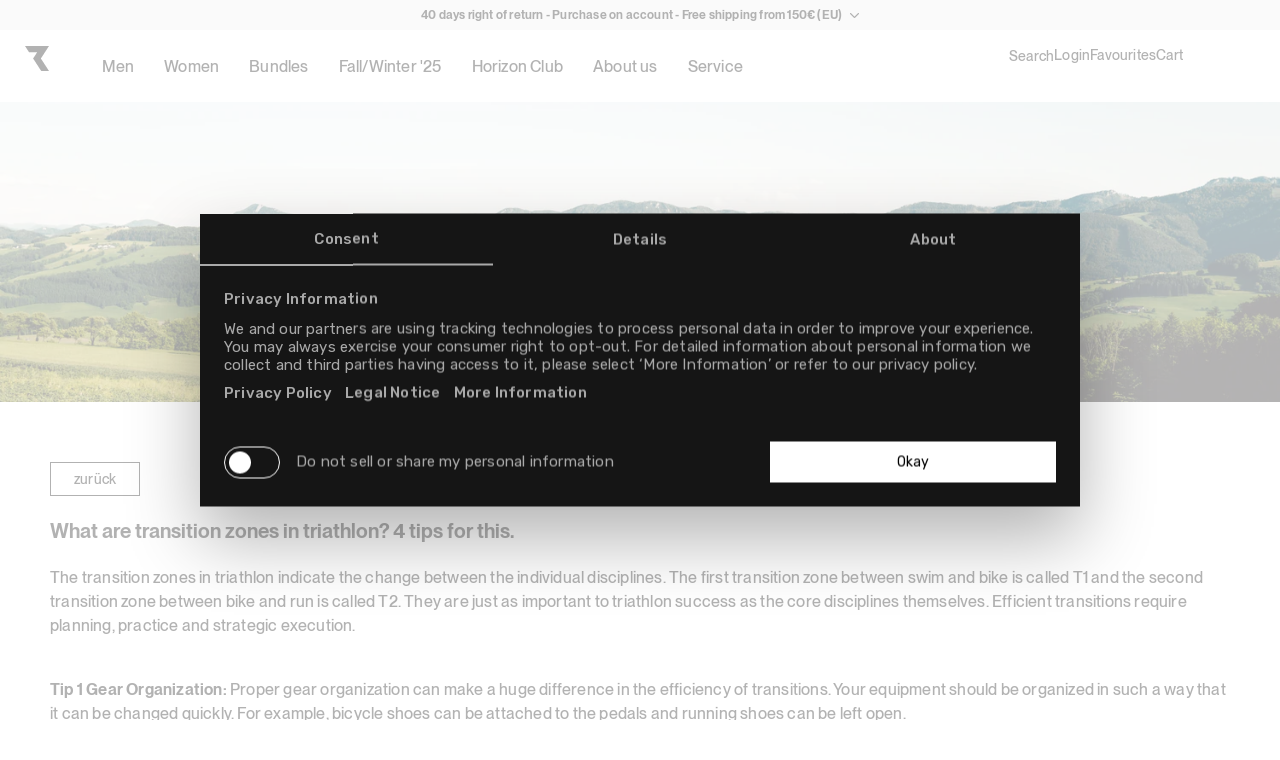

--- FILE ---
content_type: text/html; charset=utf-8
request_url: https://ryzon.net/en/pages/knowledge-transition-areas-in-triathlon
body_size: 85835
content:
<!doctype html>
<html class="no-js" lang="en">
  <head>
    <script src="https://web.cmp.usercentrics.eu/modules/autoblocker.js"></script>


<script id="usercentrics-cmp" src="https://web.cmp.usercentrics.eu/ui/loader.js" data-ruleset-id="Sq4O6bE_ObKdpk" async></script>

<script type="text/javascript" data-uc-allowed="true">
    document.addEventListener("DOMContentLoaded", function() {
        window.Shopify.loadFeatures(
            [{ name: 'consent-tracking-api', version: '0.1' }], 
            error => {
                if (error) throw error
                const syncTrackingConsent = consentObj => {
                    window.Shopify.customerPrivacy.setTrackingConsent(consentObj, () => {
                    })
                }
                window.addEventListener("UC_CONSENT", e => {
                    const services = Object.values(e.detail.services)
                    const ucAnalytics = services.find(service => service.name == 'Shopify Analytics')
                    const ucMarketing = services.find(service => service.name == 'Shopify Marketing')
                    const ucPreferences = services.find(service => service.name == 'Shopify Preferences')
                    if (ucAnalytics && ucMarketing && ucPreferences) {
                        const analyticsConsent = ucAnalytics.consent.given
                        const marketingConsent = ucMarketing.consent.given
                        const preferencesConsent = ucPreferences.consent.given
                        const isOptOut = window.Shopify.customerPrivacy.saleOfDataRegion()
                        if (isOptOut) { 
                            const val = e.detail.consent.status == 'ALL_DENIED' ? false : true
                            syncTrackingConsent({
                                analytics: val, 
                                marketing: val, 
                                preferences: val, 
                                sale_of_data: val
                            })
                            } else {     
                            syncTrackingConsent({
                                analytics: analyticsConsent,
                                marketing: marketingConsent,
                                preferences: preferencesConsent,
                            })
                        }
                        updateShopifyConsentStatus();
                    } else {
                        throw 'No DPSs found (Shopify Analytics, Shopify Marketing, Shopify Preferences)'
                    }
                })
            }
        );
        updateShopifyConsentStatus();
    });

    function updateShopifyConsentStatus() {
        document.body.dataset.shopifyAnalyticsConsent = checkConsentForService("Shopify Analytics") ?? "unset";
        document.body.dataset.shopifyMarketingConsent = checkConsentForService("Shopify Marketing") ?? "unset";
        document.body.dataset.shopifyPreferencesConsent = checkConsentForService("Shopify Preferences") ?? "unset";
    }
</script>


    <!-- Event Listener for dataLayer Events from Custom Pixel -->
    <script>
      function handleCustomPixelEvent(event) {
        if (event.data.event_name === "gtm_custom_pixel_event" && event.data.json) {
          window.dataLayer = window.dataLayer || [];  
          dataLayer.push(JSON.parse(event.data.json));    
        }
      }
      window.addEventListener('message', handleCustomPixelEvent); 
    </script>
    <meta charset="utf-8">
    <meta http-equiv="X-UA-Compatible" content="IE=edge">
    <meta name="viewport" content="width=device-width,initial-scale=1,user-scalable=no">
    <meta name="theme-color" content="">

    
    
    <meta name="apple-itunes-app" content="app-id=1522542780, app-argument=https://ryzon.net/en/pages/knowledge-transition-areas-in-triathlon">
    <link rel="canonical" href="https://ryzon.net/en/pages/knowledge-transition-areas-in-triathlon">
    <link
      rel="preconnect"
      href="https://cdn.shopify.com"
      crossorigin><link
        rel="icon"
        type="image/png"
        href="//ryzon.net/cdn/shop/files/favicon-square.png?crop=center&height=32&v=1720952119&width=32"><link
        rel="preconnect"
        href="https://fonts.shopifycdn.com"
        crossorigin><title>What are transition zones in triathlon? 4 tips for this | RYZON
    </title>

    
      <meta name="description" content="The transition zones in triathlon indicate the change between the individual disciplines. 4 tips on how to master them successfully. Find out more here.">
    

    <meta property="og:site_name" content="RYZON">
<meta property="og:url" content="https://ryzon.net/en/pages/knowledge-transition-areas-in-triathlon">
<meta property="og:title" content="What are transition zones in triathlon? 4 tips for this | RYZON">
<meta property="og:type" content="website">
<meta property="og:description" content="The transition zones in triathlon indicate the change between the individual disciplines. 4 tips on how to master them successfully. Find out more here."><meta property="og:image" content="http://ryzon.net/cdn/shop/files/001.jpg?crop=center&height=628&v=1712319233&width=1200">
  <meta property="og:image:secure_url" content="https://ryzon.net/cdn/shop/files/001.jpg?crop=center&height=628&v=1712319233&width=1200">
  <meta property="og:image:width" content="2000">
  <meta property="og:image:height" content="1335"><meta name="twitter:card" content="summary_large_image">
<meta name="twitter:title" content="What are transition zones in triathlon? 4 tips for this | RYZON">
<meta name="twitter:description" content="The transition zones in triathlon indicate the change between the individual disciplines. 4 tips on how to master them successfully. Find out more here."><!-- Favicon -->
<link rel="icon" href="//ryzon.net/cdn/shop/t/266/assets/favicon.svg?v=4000642" color="#000000">
<link rel="apple-touch-icon" sizes="180x180" href="//ryzon.net/cdn/shop/t/266/assets/apple-touch-icon.png?v=151819123313764860251720912011">
<link rel="icon" type="image/png" sizes="32x32" href="//ryzon.net/cdn/shop/t/266/assets/favicon-32x32.png?v=97881280079360990181720912014">
<link rel="icon" type="image/png" sizes="16x16" href="//ryzon.net/cdn/shop/t/266/assets/favicon-16x16.png?v=96847228611200730371720912013">
<link rel="manifest" href="//ryzon.net/cdn/shop/t/266/assets/site.webmanifest?v=86655648167140892491720912021">
<link rel="mask-icon" href="//ryzon.net/cdn/shop/t/266/assets/safari-pinned-tab.svg?v=32978021276853923721720912020" color="#000000">
<link rel="shortcut icon" href="//ryzon.net/cdn/shop/t/266/assets/favicon.ico?v=52303141513050025231720912015">
<meta name="msapplication-TileColor" content="#000000">
<meta name="msapplication-config" content="//ryzon.net/cdn/shop/t/266/assets/browserconfig.xml?v=184200309371709884631720912012">
<meta name="theme-color" content="#000000">

<!-- Tapcart Mobile Banner -->
<meta name="tapcart-banner:appIcon" content="https://storage.googleapis.com/tapcart-150607.appspot.com/b916c431b4651738dd6c83d423a50461_AppIcon1png.png">

    <script src="//ryzon.net/cdn/shop/t/266/assets/jquery-3.6.0.min.js?v=165629185824745927521698237217"></script>
    <script src="https://cdn.jsdelivr.net/npm/algoliasearch@4.24.0/dist/algoliasearch-lite.umd.js" integrity="sha256-b2n6oSgG4C1stMT/yc/ChGszs9EY/Mhs6oltEjQbFCQ=" crossorigin="anonymous"></script>
<script src="https://cdn.jsdelivr.net/npm/instantsearch.js@4.73.1/dist/instantsearch.production.min.js" integrity="sha256-MkWNnEL0UVPfswHubi+BMtiTRKFjVsvB44Yp1PXcsJ4=" crossorigin="anonymous"></script>

<script>
  const handleFacetItemClick = (e, line_item) => {
    renameActiveFacet();
  };

  const handleItemClick = (e, line_item) => {
    const afterClick = new Event("algoliaShopify.autocomplete.hitClickAction");
    document.dispatchEvent(afterClick);

    if (algoliaShopify.config.analytics_enabled) {
      const clickData = {
        index: line_item.__autocomplete_indexName,
        eventName: "Added to cart",
        queryID: line_item.__autocomplete_queryID,
        objectIDs: [line_item.objectID],
        productId: line_item.id
      };
      algoliaShopify.saveForConversionTracking(clickData);
      try {
        const localStorageKey = 'algolia_analytics_clicked_objects';
        const previousClickItemsString =
          localStorage.getItem(localStorageKey) || '[]';
        const previousClickItems = JSON.parse(previousClickItemsString);
        previousClickItems.push(data);
        localStorage.setItem(localStorageKey, JSON.stringify(previousClickItems));
      } catch (error) {
        console.error(error);
      }
    }

    const customerCustomAction = algoliaShopify.hooks.triggerHooks(
      "afterAutocompleteProductClickAction",
      undefined,
      line_item
    );

    if (typeof customerCustomAction === "function") {
      customerCustomAction();
    }
  }; 

  document.addEventListener('algolia.hooks.initialize', function() {
    algoliaShopify.hooks.registerHook('beforeAlgoliaAnalyticsOptions', function(options) {
      return {
        userToken: getGoogleAnalyticsUserIdFromBrowserCookie('_ga')
      };
    });

    algoliaShopify.hooks.registerHook('beforeAutocompleteOptions', function(options) {
      // Modify default options, then return them
      options.placeholder = "Search";
      return options;
    });

    algoliaShopify.hooks.registerHook("beforeAutocompleteProductTemplate", function (_defaultTemplate, templateOptions, distinct, itemLink) {
        // Modify default options, then return them
        const { html, item, components } = templateOptions;
        if (itemLink.includes('products/undefined') == false && item.tags.includes('hideInSearch') == false) {
          var priceArray = getPrice(item, true, 'price');
          var displayPrice = priceArray[1];

          return html`
        <a
          href="${itemLink}?etcc_cu=onsite&etcc_cmp_onsite=search-result&etcc_med_onsite=search-banner"
          class="aa-ItemLink aa-ProductItem"
          onClick="${(event) => handleItemClick(event, item)}" data-tags="${(item.tags || []).join(', ')}"
        >
          <div class="aa-ItemContent">
            <div class="aa-ItemPicture aa-ItemPicture--loaded">
              <img
                src="${algoliaShopify.helpers.compactImage(item)}"
                alt="${item.title}"
              /> 
            </div>
            <div class="aa-ItemContentBody">
              <div class="aa-ItemContentBrand">
                ${
                  item.product_type &&
                  components.Highlight({ hit: item, attribute: "product_type" })
                }
              removing vendor
              </div>
              <div class="aa-ItemContentTitleWrapper">
                <div class="aa-ItemContentTitle">
                  ${components.Highlight({ hit: item, attribute: "title" })}
                  <span class="algolia-variant">
                    ${algoliaShopify.helpers.variantTitleAddition(item, distinct)}
                  </span>
                </div>
              </div>
              <div class="aa-ItemContentPrice">
                <div class="aa-ItemContentPriceCurrent">
                  ${displayPrice}
                </div>
              </div>
            </div>
          </div>
        </a>
      `;
        }
      }
    );
    
    algoliaShopify.hooks.registerHook('beforeAutocompleteMainTemplate', function(_defaultTemplate, templateOptions, elements, displaySuggestions) {
      const { html } = templateOptions;
      translateAlgolia(algoliaShopify);
      $('.aa-Panel #trendingItemsPhantom').remove();
      return html`
        <div class="aa-PanelLayout aa-Panel--scrollable">
          <div class="aa-PanelSections">
            <div class="aa-PanelSection--left">
              ${displaySuggestions &&
                html`
                  <div class="aa-SourceHeader">
                    <span class="aa-SourceHeaderTitle"
                      >${algoliaShopify.translations.suggestions}</span
                    >
                    <div class="aa-SourceHeaderLine" />
                  </div>
                  ${elements.querySuggestionsPlugin}
                `}
              ${elements.collections} ${elements.articles} ${elements.pages}
              ${elements.redirectUrlPlugin}
            </div>
            <div class="aa-PanelSection--right" id="algolia-autocomplete-products">
              ${elements.products}
            </div>
          </div>
        </div>
      `;
    });

    algoliaShopify.hooks.registerHook('beforeAutocompleteCollectionsTemplate', function(_defaultTemplate, templateOptions, itemLink) {
      const { html, item, components } = templateOptions;
      var itemImage = item.image;
      if (itemImage == null) {
        if (item.__autocomplete_id % 2 === 0) {
          itemImage = 'https://cdn.shopify.com/s/files/1/1115/0812/files/page-card_default_1.jpg?v=1710429879';
        } else {
          itemImage = 'https://cdn.shopify.com/s/files/1/1115/0812/files/page-card_default_2.jpg?v=1710429879';
        }
      }
      if (itemImage.includes('?')) {
        itemImage += '&';
      } else {
        itemImage += '?';
      }
      itemImage += 'crop=center&height=70&width=70';
      return html`
        <a href="${itemLink}?etcc_cu=onsite&etcc_cmp_onsite=search-result&etcc_med_onsite=search-banner" class="aa-ItemLink">
          <div class="aa-ItemWrapper">
            <div class="aa-ItemContent">
              <div class="aa-ItemImage" style="background-image: url(${itemImage})">
              </div>
              <div class="aa-ItemContentBody">
                <div class="aa-ItemContentTitle">
                  ${components.Highlight({ hit: item, attribute: 'title' })}
                </div>
              </div>
            </div>
          </div>
        </a>
      `;
    });

    algoliaShopify.hooks.registerHook('beforeInstantSearchMainTemplate', function(_defaultTemplate, data, html) {
      translateAlgolia(algoliaShopify);
      return html`
        <div class="ais-page">
          <h1 class="ais-h2">${algoliaShopify.translations.searchTitle}</h1>
          <div class="ais-input">
            <div class="ais-search-box-container"></div>
            <div class="ais-input-button">
              <div class="ais-clear-input-icon"></div>
            </div>
          </div>
          <div class="ais-facets-button">
            Show filters
          </div>
          <div class="ais-facets">
            <div class="ais-clear-refinements-container"></div>
            <div class="ais-current-refined-values-container"></div>
            ${data.facets.map(facet => {
              var labelContent = facet.title;
              if (isLanguageEn() == false) {
                switch (facet.title) {
                  case 'Price':
                    labelContent = 'Preis';
                    break;
                  case 'Type':
                    labelContent = 'Produkttyp';
                    break;
                  case 'Color':
                    labelContent = 'Farbe';
                    break;
                  case 'Size':
                    labelContent = 'Größe';
                    break;
                  case 'filter-type':
                    labelContent = 'Typ';
                    break;
                  case 'filter-gender2':
                    labelContent = 'Geschlecht';
                    break;
                  default:
                    labelContent = facet.title
                    break;
                }
              } else {
                switch (facet.title) {
                  case 'filter-type':
                    labelContent = 'Typ';
                    break;
                  case 'filter-gender2':
                    labelContent = 'Sex';
                    break;
                  default:
                    labelContent = facet.title
                    break;
                }
              }
              return html`
                <div
                  class="ais-facet-dropdown-wrapper ais-facet-${facet.type} ais-facet-${facet.escapedName}"
                >
                  <label
                    for="${facet.escapedName}"
                    class="ais-range-slider--header ais-facet--header ais-header"
                  >
                    ${labelContent}
                  </label>
                  <input
                    class="ais-dropdown-checkbox"
                    type="checkbox"
                    id="${facet.escapedName}"
                    name="dropdown"
                  />
                  <div
                    class="ais-facet-${facet.escapedName}-container ais-facet-dropdown-container"
                  ></div>
                </div>
              `;
            })}
          </div>
          <div class="ais-block">
            <div class="ais-search-header">
              <div class="ais-stats-container"></div>
              <div class="ais-change-display">
                <span class="ais-change-display-block ais-change-display-selected"
                  ><i class="fa fa-th-large"></i
                ></span>
                <span class="ais-change-display-list"
                  ><i class="fa fa-th-list"></i
                ></span>
              </div>
              <div class="ais-sort">
                ${data.multipleSortOrders
                  ? html`
                      ${algoliaShopify.translations.sortBy}
                      <span class="ais-sort-orders-container"></span>
                    `
                  : html`
                      ${algoliaShopify.translations.sortBy}
                      ${algoliaShopify.translations.relevance}
                    `}
              </div>
            </div>
            <div class="ais-hits-container ais-results-as-block"></div>
          </div>
          <div class="ais-pagination-container"></div>
        </div>
      `;
    });

    algoliaShopify.hooks.registerHook('beforeInstantSearchFacetItemTemplate', function(_defaultTemplate, item, html) {
      if (item.attribute === 'meta.product-infos.gender-filter' && item.label !== 'men' && item.label !== 'women') {
        return null;
      }
      var itemLabel = item.label;
      var itemClass = '';
      if (item.attribute === 'meta.product-infos.gender-filter') {
        itemClass = 'ais-facet--gender-label';
        switch (itemLabel) {
          case 'men':
            itemLabel = 'Men';
            break;
          case 'women':
            itemLabel = 'Women';
            break;
        }
      }
      return html`
        <label class="${item.cssClasses.label} ${itemClass}">
          ${item.type === 'disjunctive' &&
            (item.isRefined
              ? html`
                  <input
                    type="checkbox"
                    class="${item.cssClasses.checkbox}"
                    checked
                  />
                `
              : html`
                  <input type="checkbox" class="${item.cssClasses.checkbox}" />
                `)}
            ${itemLabel}
          <span class="${item.cssClasses.count}">
            ${algoliaShopify.helpers.formatNumber(item.count)}
          </span>
        </label>
      `;
    });
      
    algoliaShopify.hooks.registerHook('beforeInstantSearchProductTemplate', function(_defaultTemplate, hit, html, components) {
      if (hit.tags.includes('hideInSearch') == false) {
        var priceArray = getPrice(hit, hit._distinct, 'price');
        var numericPrice = priceArray[0];
        var displayPrice = priceArray[1];
        var compareAtPriceArray = getPrice(hit, hit._distinct, 'compare_at_price');
        var numericCompareAtPrice = compareAtPriceArray[0];
        var displayCompareAtPrice = compareAtPriceArray[1];
        return html`
          <a
            class="ais-hit ais-product"
            data-algolia-index="${hit.index}"
            data-algolia-position="${hit.productPosition}"
            data-algolia-queryid="${hit.queryID}"
            data-algolia-objectid="${hit.objectID}"
            data-handle="${hit.handle}"
            data-variant-id="${hit.objectID}"
            data-distinct="${hit._distinct}"
            data-product-id="${hit.id}"
                  href="${algoliaShopify.helpers.instantsearchLink(hit)}?etcc_cu=onsite&etcc_cmp_onsite=search-result&etcc_med_onsite=search-page"
                  onclick="void(0)"
                  title="${algoliaShopify.helpers.fullTitle(
                    hit.title,
                    hit._distinct,
                    hit.variant_title
                  )}"
          >
            <img
              class="ais-hit--picture"
              src="${algoliaShopify.helpers.mediumImage(hit)}"
              alt="${hit.title} - ${hit.variant_title}"
            />

            <div class="ais-hit--details">
              <p class="ais-hit--title">
                <div
                  data-algolia-index="${hit.index}"
                  data-algolia-position="${hit.productPosition}"
                  data-algolia-queryid="${hit.queryID}"
                  data-algolia-objectid="${hit.objectID}"
                >
                  ${components.Highlight({ attribute: 'title', hit })}
                  ${algoliaShopify.helpers.variantTitleAddition(hit, hit._distinct)}
                </div>
              </p>
              <p
                class="ais-hit--subtitle"
                title="${hit.product_type}${algoliaShopify.translation_helpers.by(
                  hit.vendor
                )}"
              >
                ${components.Highlight({ attribute: 'product_type', hit })}
                ${hit.vendor &&
                  html`
                    <span> ${algoliaShopify.translations.by} </span>
                  `}
                ${hit.vendor && components.Highlight({ attribute: 'vendor', hit })}
              </p>
              <p class="ais-hit--price">
              <span class="ais-hit--price-current">
                ${numericCompareAtPrice > 0
                  ? html`
                      <span class="ais-hit--price-striked">${displayCompareAtPrice}</span>
                      <span class="ais-hit--price-discount">${displayPrice}</span>
                    `
                  : html`
                      <span class="ais-hit--price-sale">${displayPrice}</span>
                    `
                }
              </span>
              </p>
            </div>
          </a>
        `;
      }
    });

    algoliaShopify.hooks.registerHook('beforeInstantSearchNoResultTemplate', function(_defaultTemplate, html) {
      copyTrendingItemsToEmptyProducts(750);
      return html`
        <div class="ais-hit-empty">
          <div class="ais-hit-empty--title">
            ${algoliaShopify.translations.noResultFound}
          </div>
          <div class="ais-hit-empty--clears">
            ${algoliaShopify.translations.try} ${' '}
            <a class="ais-hit-empty--clear-filters ais-link">
              ${algoliaShopify.translations.clearFilters} ${' '}
            </a>
            ${algoliaShopify.translations.or} ${' '}
            <a class="ais-hit-empty--clear-input ais-link">
              ${algoliaShopify.translations.changeInput}
            </a>
          </div>
          <div class="ais-hit-empty--products">
            <h3>${algoliaShopify.translations.trendingItems}</h3>
          </div>
        </div>
      `;
    });

    algoliaShopify.hooks.registerHook('beforeAutocompleteNoResultsTemplate', function(_defaultTemplate, templateOptions) {
      const { html, state } = templateOptions;
      copyTrendingItemsToEmptyProducts(750);
      return html`
        <div class="aa-PanelLayout aa-Panel--scrollable">
          <p class="aa-NoResultsHeader">
            ${algoliaShopify.translation_helpers.no_result_for(state.query)}
          </p>
          <a class="aa-NoResultsLink" href="${window.Shopify.routes.root}search?q=">
            ${algoliaShopify.translations.allProducts}
          </a>
          <div class="ais-hit-empty--products">
            <h3>${algoliaShopify.translations.trendingItems}</h3>
          </div>
        </div>
      `;
    });
  });

  document.addEventListener('algolia.instantSearch.afterInit', function() {
    setTimeout(function() {
      renameActiveFacet();
      document.querySelectorAll('.ais-facet--gender-label').forEach((label) => {
        label.addEventListener('click', function() {
          renameActiveFacet();
        });
      });
    }, 750);
  });

  function renameActiveFacet() {
    document.querySelectorAll('.ais-current-refined-values--label').forEach((label) => {
      if (label) {
        var labelParent = label.parentElement;
        if (isLanguageEn() == false) {
          labelParent.innerHTML = labelParent.innerHTML.replace('filter-gender2', 'Geschlecht').replace('women', 'Frauen').replace('men', 'Männer');
        } else {
          labelParent.innerHTML = labelParent.innerHTML.replace('filter-gender2', 'Sex').replace('women', 'Women').replace('men', 'Men');
        }
      }
    });
  }

  function getPrice(hit, distinct = false, mode = 'price') {
    const currency = document.body.dataset.currency || 'EUR';
    var currencySymbol = currency;
    var currencyBefore = false;
    var currencyBlankspace = true;
    var compare_at_price = hit.compare_at_price;
    var price = hit.price;

    if (currency == 'CHF') {
      currencySymbol = 'CHF';
      currencyBefore = true;
      currencyBlankspace = true;
      if (hit.meta.markets && hit.meta.markets['compare-at-price_ch'] > 0) {
        compare_at_price = hit.meta.markets['compare-at-price_ch'];
      }
      if (hit.meta.markets && hit.meta.markets['selling-price_ch'] > 0) {
        price = price = hit.meta.markets['selling-price_ch'];
      }
    } else if (currency == 'USD') {
      currencySymbol = '$';
      currencyBefore = true;
      currencyBlankspace = false;
      if (hit.meta.markets && hit.meta.markets['compare-at-price_us'] > 0) {
        compare_at_price = hit.meta.markets['compare-at-price_us'];
      }
      if (hit.meta.markets && hit.meta.markets['selling-price_us'] > 0) {
        price = price = hit.meta.markets['selling-price_us'];
      }
    } else if (currency == 'GBP') {
      currencySymbol = '£';
      currencyBefore = true;
      currencyBlankspace = false;
      if (hit.meta.markets && hit.meta.markets['compare-at-price_uk'] > 0) {
        compare_at_price = hit.meta.markets['compare-at-price_uk'];
      }
      if (hit.meta.markets && hit.meta.markets['selling-price_uk'] > 0) {
        price = price = hit.meta.markets['selling-price_uk'];
      }
    }

    if (distinct == false && compare_at_price > 0) {
      price = compare_at_price;
    }

    let numericPrice = parseFloat(price);
    if (mode === 'compare_at_price') {
      if (compare_at_price > 0) {
        numericPrice = parseFloat(compare_at_price);
      } else {
        return 0;
      }
    }

    let stringPrice = getPriceString(numericPrice);

    var returnPrice = price;
    if (currencyBefore) {
      if (currencyBlankspace) {
        returnPrice = currencySymbol + ' ' + stringPrice;
      } else {
        returnPrice = currencySymbol + stringPrice;
      }
    } else {
      if (currencyBlankspace) {
        returnPrice = stringPrice + ' ' + currencySymbol;
      } else {
        returnPrice = stringPrice + currencySymbol;
      }
    }
    return [numericPrice, returnPrice];
  }

  function getPriceString(numericPrice) {
    return isLanguageEn() ? numericPrice.toString() : numericPrice.toString().replace('.', ',');
  }

  function translateAlgolia(algoliaShopify) {
    algoliaShopify.translations.addToCart = "Add to cart";
    algoliaShopify.translations.allProducts = "See all products ";
    algoliaShopify.translations.articles = "Articles";
    algoliaShopify.translations.by = "by";
    algoliaShopify.translations.changeInput = "changing your input";
    algoliaShopify.translations.trendingItems = "Our recommendations for you";
    algoliaShopify.translations.clearAll = "Clear all";
    algoliaShopify.translations.clearFilters = "clearing the filters";
    algoliaShopify.translations.collections = "Collections";
    algoliaShopify.translations.in = "in";
    algoliaShopify.translations.matching = "matching";
    algoliaShopify.translations.noResultFor = "No results for ";
    algoliaShopify.translations.noResultFound = "No result found";
    algoliaShopify.translations.oneResultFound = "1 result found";
    algoliaShopify.translations.or = "or";
    algoliaShopify.translations.outOf = "out of";
    algoliaShopify.translations.outOfStock = "Out of stock";
    algoliaShopify.translations.pages = "Pages";
    algoliaShopify.translations.products = "Products";
    algoliaShopify.translations.relevance = "Relevance";
    algoliaShopify.translations.resultsFound = "results found";
    algoliaShopify.translations.search = "Current search";
    algoliaShopify.translations.searchForProduct = "Search for products";
    algoliaShopify.translations.searchTitle = "Search result";
    algoliaShopify.translations.selectedFilter = "Selected filters";
    algoliaShopify.translations.showLess = "Show less";
    algoliaShopify.translations.showMore = "Show more";
    algoliaShopify.translations.sortBy = "Sorted by";
    algoliaShopify.translations.suggestions = "Suggestions";
    algoliaShopify.translations.taxFree = "Tax free";
    algoliaShopify.translations.try = "Try";
  }

  /**
   * Extracts the user ID from the Google Analytics device ID.
   * @example `GA1.1.xxxxxxxxxx.xxxxxxxxxx => xxxxxxxxxx-xxxxxxxxxx`
   * @link https://support.google.com/analytics/answer/11397207
   */
  function extractGoogleAnalyticsUserIdFromCookie(gaCookie) {
    if (gaCookie) {
      // Remove the Google Analytics tracker from the device ID.
      const userIdParts = gaCookie.split('.').slice(-2);
      if (userIdParts.length === 2) {
        return userIdParts.join('-');
      }
    }
    return undefined;
  }

  function getBrowserCookie(cookieName) {
    // In React Native environments, `document.cookie` doesn't exist.
    if (typeof document !== 'object' || typeof document.cookie !== 'string') {
      return undefined;
    }
    const name = cookieName + '=';
    const decodedCookie = decodeURIComponent(document.cookie);
    const ca = decodedCookie.split(';');
    for (let i = 0; i < ca.length; i++) {
      let c = ca[i];
      while (c.charAt(0) === ' ') {
        c = c.substring(1);
      }
      if (c.indexOf(name) === 0) {
        return c.substring(name.length, c.length);
      }
    }
    return undefined;
  }

  /**
   * Returns the Google Analytics User ID from a browser cookie name.
   * @example `getGoogleAnalyticsUserIdFromBrowserCookie('_ga')`
   */
  function getGoogleAnalyticsUserIdFromBrowserCookie(cookieName) {
    const browserCookie = getBrowserCookie(cookieName);

    if (!browserCookie) {
      return createRandomUserToken();
    }

    return extractGoogleAnalyticsUserIdFromCookie(browserCookie);
  }

  function createRandomUserToken() {
    return Array.from(Array(20), () =>
      Math.floor(Math.random() * 36).toString(36)
    ).join('');
  }
</script> 
    <script>
window.addEventListener('CookiebotOnAccept', function (e) {
    if (typeof Cookiebot === 'undefined' || !Cookiebot?.consent?.statistics) return;
    
        var scriptUrl = 'https://3243461368.ryzon.net/javascript/script.js';
    

    var a = document.createElement('script');
    (a.type = 'text/javascript'),
        (a.async = !0),
        (a.src = scriptUrl),
        document.getElementsByTagName('script')[0].appendChild(a);
}, false);
</script>
    <script>
window.uetq = window.uetq || [];
window.uetq.push('consent', 'default', {
    'ad_storage': 'denied'
});
</script>

<script>
window.addEventListener("CookiebotOnConsentReady", function () {
    window.uetq = window.uetq || [];
    window.uetq.push('consent', 'update', {
        'ad_storage': 'granted'
    });
}, false);
</script>

    <script src="//ryzon.net/cdn/shop/t/266/assets/sha1.js?v=183725303479860758911698237215"></script>
    <script src="//ryzon.net/cdn/shop/t/266/assets/global.js?v=116824249225573845521767718546" defer="defer"></script>

    
    
    
    
    
<script>window.performance && window.performance.mark && window.performance.mark('shopify.content_for_header.start');</script><meta name="google-site-verification" content="OU0mAiktz05QzAR67_OO__yjKGGvUAxbRv7SZthmzmA">
<meta name="google-site-verification" content="OU0mAiktz05QzAR67_OO__yjKGGvUAxbRv7SZthmzmA">
<meta name="google-site-verification" content="_l61fCSUapaKKtFLkhseXHWNWHaBKyH9HN-0C82dtwk">
<meta name="google-site-verification" content="3AoRZssWCOXDXMOb4d2WirIDhrsktdSQyyKy49XcCA8">
<meta id="shopify-digital-wallet" name="shopify-digital-wallet" content="/11150812/digital_wallets/dialog">
<meta name="shopify-checkout-api-token" content="fb0f46b021a311d7334a308768d4126c">
<meta id="in-context-paypal-metadata" data-shop-id="11150812" data-venmo-supported="false" data-environment="production" data-locale="en_US" data-paypal-v4="true" data-currency="EUR">
<link rel="alternate" hreflang="x-default" href="https://ryzon.net/pages/knowledge-wechselzonen-beim-triathlon">
<link rel="alternate" hreflang="en-GB" href="https://ryzon.co.uk/pages/knowledge-transition-areas-in-triathlon">
<link rel="alternate" hreflang="de-GB" href="https://ryzon.co.uk/de/pages/knowledge-wechselzonen-beim-triathlon">
<link rel="alternate" hreflang="en-US" href="https://ryzon.com/pages/knowledge-transition-areas-in-triathlon">
<link rel="alternate" hreflang="de-US" href="https://ryzon.com/de/pages/knowledge-wechselzonen-beim-triathlon">
<link rel="alternate" hreflang="de-LI" href="https://ryzon.net/de-ch/pages/knowledge-wechselzonen-beim-triathlon">
<link rel="alternate" hreflang="en-LI" href="https://ryzon.net/en-ch/pages/knowledge-transition-areas-in-triathlon">
<link rel="alternate" hreflang="de-CH" href="https://ryzon.net/de-ch/pages/knowledge-wechselzonen-beim-triathlon">
<link rel="alternate" hreflang="en-CH" href="https://ryzon.net/en-ch/pages/knowledge-transition-areas-in-triathlon">
<link rel="alternate" hreflang="en-AC" href="https://ryzon.net/en-int/pages/knowledge-transition-areas-in-triathlon">
<link rel="alternate" hreflang="de-AC" href="https://ryzon.net/de-int/pages/knowledge-wechselzonen-beim-triathlon">
<link rel="alternate" hreflang="en-AD" href="https://ryzon.net/en-int/pages/knowledge-transition-areas-in-triathlon">
<link rel="alternate" hreflang="de-AD" href="https://ryzon.net/de-int/pages/knowledge-wechselzonen-beim-triathlon">
<link rel="alternate" hreflang="en-AE" href="https://ryzon.net/en-int/pages/knowledge-transition-areas-in-triathlon">
<link rel="alternate" hreflang="de-AE" href="https://ryzon.net/de-int/pages/knowledge-wechselzonen-beim-triathlon">
<link rel="alternate" hreflang="en-AF" href="https://ryzon.net/en-int/pages/knowledge-transition-areas-in-triathlon">
<link rel="alternate" hreflang="de-AF" href="https://ryzon.net/de-int/pages/knowledge-wechselzonen-beim-triathlon">
<link rel="alternate" hreflang="en-AG" href="https://ryzon.net/en-int/pages/knowledge-transition-areas-in-triathlon">
<link rel="alternate" hreflang="de-AG" href="https://ryzon.net/de-int/pages/knowledge-wechselzonen-beim-triathlon">
<link rel="alternate" hreflang="en-AI" href="https://ryzon.net/en-int/pages/knowledge-transition-areas-in-triathlon">
<link rel="alternate" hreflang="de-AI" href="https://ryzon.net/de-int/pages/knowledge-wechselzonen-beim-triathlon">
<link rel="alternate" hreflang="en-AL" href="https://ryzon.net/en-int/pages/knowledge-transition-areas-in-triathlon">
<link rel="alternate" hreflang="de-AL" href="https://ryzon.net/de-int/pages/knowledge-wechselzonen-beim-triathlon">
<link rel="alternate" hreflang="en-AM" href="https://ryzon.net/en-int/pages/knowledge-transition-areas-in-triathlon">
<link rel="alternate" hreflang="de-AM" href="https://ryzon.net/de-int/pages/knowledge-wechselzonen-beim-triathlon">
<link rel="alternate" hreflang="en-AO" href="https://ryzon.net/en-int/pages/knowledge-transition-areas-in-triathlon">
<link rel="alternate" hreflang="de-AO" href="https://ryzon.net/de-int/pages/knowledge-wechselzonen-beim-triathlon">
<link rel="alternate" hreflang="en-AR" href="https://ryzon.net/en-int/pages/knowledge-transition-areas-in-triathlon">
<link rel="alternate" hreflang="de-AR" href="https://ryzon.net/de-int/pages/knowledge-wechselzonen-beim-triathlon">
<link rel="alternate" hreflang="en-AU" href="https://ryzon.net/en-int/pages/knowledge-transition-areas-in-triathlon">
<link rel="alternate" hreflang="de-AU" href="https://ryzon.net/de-int/pages/knowledge-wechselzonen-beim-triathlon">
<link rel="alternate" hreflang="en-AW" href="https://ryzon.net/en-int/pages/knowledge-transition-areas-in-triathlon">
<link rel="alternate" hreflang="de-AW" href="https://ryzon.net/de-int/pages/knowledge-wechselzonen-beim-triathlon">
<link rel="alternate" hreflang="en-AX" href="https://ryzon.net/en-int/pages/knowledge-transition-areas-in-triathlon">
<link rel="alternate" hreflang="de-AX" href="https://ryzon.net/de-int/pages/knowledge-wechselzonen-beim-triathlon">
<link rel="alternate" hreflang="en-AZ" href="https://ryzon.net/en-int/pages/knowledge-transition-areas-in-triathlon">
<link rel="alternate" hreflang="de-AZ" href="https://ryzon.net/de-int/pages/knowledge-wechselzonen-beim-triathlon">
<link rel="alternate" hreflang="en-BA" href="https://ryzon.net/en-int/pages/knowledge-transition-areas-in-triathlon">
<link rel="alternate" hreflang="de-BA" href="https://ryzon.net/de-int/pages/knowledge-wechselzonen-beim-triathlon">
<link rel="alternate" hreflang="en-BB" href="https://ryzon.net/en-int/pages/knowledge-transition-areas-in-triathlon">
<link rel="alternate" hreflang="de-BB" href="https://ryzon.net/de-int/pages/knowledge-wechselzonen-beim-triathlon">
<link rel="alternate" hreflang="en-BD" href="https://ryzon.net/en-int/pages/knowledge-transition-areas-in-triathlon">
<link rel="alternate" hreflang="de-BD" href="https://ryzon.net/de-int/pages/knowledge-wechselzonen-beim-triathlon">
<link rel="alternate" hreflang="en-BE" href="https://ryzon.net/en-int/pages/knowledge-transition-areas-in-triathlon">
<link rel="alternate" hreflang="de-BE" href="https://ryzon.net/de-int/pages/knowledge-wechselzonen-beim-triathlon">
<link rel="alternate" hreflang="en-BF" href="https://ryzon.net/en-int/pages/knowledge-transition-areas-in-triathlon">
<link rel="alternate" hreflang="de-BF" href="https://ryzon.net/de-int/pages/knowledge-wechselzonen-beim-triathlon">
<link rel="alternate" hreflang="en-BG" href="https://ryzon.net/en-int/pages/knowledge-transition-areas-in-triathlon">
<link rel="alternate" hreflang="de-BG" href="https://ryzon.net/de-int/pages/knowledge-wechselzonen-beim-triathlon">
<link rel="alternate" hreflang="en-BH" href="https://ryzon.net/en-int/pages/knowledge-transition-areas-in-triathlon">
<link rel="alternate" hreflang="de-BH" href="https://ryzon.net/de-int/pages/knowledge-wechselzonen-beim-triathlon">
<link rel="alternate" hreflang="en-BI" href="https://ryzon.net/en-int/pages/knowledge-transition-areas-in-triathlon">
<link rel="alternate" hreflang="de-BI" href="https://ryzon.net/de-int/pages/knowledge-wechselzonen-beim-triathlon">
<link rel="alternate" hreflang="en-BJ" href="https://ryzon.net/en-int/pages/knowledge-transition-areas-in-triathlon">
<link rel="alternate" hreflang="de-BJ" href="https://ryzon.net/de-int/pages/knowledge-wechselzonen-beim-triathlon">
<link rel="alternate" hreflang="en-BL" href="https://ryzon.net/en-int/pages/knowledge-transition-areas-in-triathlon">
<link rel="alternate" hreflang="de-BL" href="https://ryzon.net/de-int/pages/knowledge-wechselzonen-beim-triathlon">
<link rel="alternate" hreflang="en-BM" href="https://ryzon.net/en-int/pages/knowledge-transition-areas-in-triathlon">
<link rel="alternate" hreflang="de-BM" href="https://ryzon.net/de-int/pages/knowledge-wechselzonen-beim-triathlon">
<link rel="alternate" hreflang="en-BN" href="https://ryzon.net/en-int/pages/knowledge-transition-areas-in-triathlon">
<link rel="alternate" hreflang="de-BN" href="https://ryzon.net/de-int/pages/knowledge-wechselzonen-beim-triathlon">
<link rel="alternate" hreflang="en-BO" href="https://ryzon.net/en-int/pages/knowledge-transition-areas-in-triathlon">
<link rel="alternate" hreflang="de-BO" href="https://ryzon.net/de-int/pages/knowledge-wechselzonen-beim-triathlon">
<link rel="alternate" hreflang="en-BQ" href="https://ryzon.net/en-int/pages/knowledge-transition-areas-in-triathlon">
<link rel="alternate" hreflang="de-BQ" href="https://ryzon.net/de-int/pages/knowledge-wechselzonen-beim-triathlon">
<link rel="alternate" hreflang="en-BR" href="https://ryzon.net/en-int/pages/knowledge-transition-areas-in-triathlon">
<link rel="alternate" hreflang="de-BR" href="https://ryzon.net/de-int/pages/knowledge-wechselzonen-beim-triathlon">
<link rel="alternate" hreflang="en-BS" href="https://ryzon.net/en-int/pages/knowledge-transition-areas-in-triathlon">
<link rel="alternate" hreflang="de-BS" href="https://ryzon.net/de-int/pages/knowledge-wechselzonen-beim-triathlon">
<link rel="alternate" hreflang="en-BT" href="https://ryzon.net/en-int/pages/knowledge-transition-areas-in-triathlon">
<link rel="alternate" hreflang="de-BT" href="https://ryzon.net/de-int/pages/knowledge-wechselzonen-beim-triathlon">
<link rel="alternate" hreflang="en-BW" href="https://ryzon.net/en-int/pages/knowledge-transition-areas-in-triathlon">
<link rel="alternate" hreflang="de-BW" href="https://ryzon.net/de-int/pages/knowledge-wechselzonen-beim-triathlon">
<link rel="alternate" hreflang="en-BY" href="https://ryzon.net/en-int/pages/knowledge-transition-areas-in-triathlon">
<link rel="alternate" hreflang="de-BY" href="https://ryzon.net/de-int/pages/knowledge-wechselzonen-beim-triathlon">
<link rel="alternate" hreflang="en-BZ" href="https://ryzon.net/en-int/pages/knowledge-transition-areas-in-triathlon">
<link rel="alternate" hreflang="de-BZ" href="https://ryzon.net/de-int/pages/knowledge-wechselzonen-beim-triathlon">
<link rel="alternate" hreflang="en-CA" href="https://ryzon.net/en-int/pages/knowledge-transition-areas-in-triathlon">
<link rel="alternate" hreflang="de-CA" href="https://ryzon.net/de-int/pages/knowledge-wechselzonen-beim-triathlon">
<link rel="alternate" hreflang="en-CC" href="https://ryzon.net/en-int/pages/knowledge-transition-areas-in-triathlon">
<link rel="alternate" hreflang="de-CC" href="https://ryzon.net/de-int/pages/knowledge-wechselzonen-beim-triathlon">
<link rel="alternate" hreflang="en-CD" href="https://ryzon.net/en-int/pages/knowledge-transition-areas-in-triathlon">
<link rel="alternate" hreflang="de-CD" href="https://ryzon.net/de-int/pages/knowledge-wechselzonen-beim-triathlon">
<link rel="alternate" hreflang="en-CF" href="https://ryzon.net/en-int/pages/knowledge-transition-areas-in-triathlon">
<link rel="alternate" hreflang="de-CF" href="https://ryzon.net/de-int/pages/knowledge-wechselzonen-beim-triathlon">
<link rel="alternate" hreflang="en-CG" href="https://ryzon.net/en-int/pages/knowledge-transition-areas-in-triathlon">
<link rel="alternate" hreflang="de-CG" href="https://ryzon.net/de-int/pages/knowledge-wechselzonen-beim-triathlon">
<link rel="alternate" hreflang="en-CI" href="https://ryzon.net/en-int/pages/knowledge-transition-areas-in-triathlon">
<link rel="alternate" hreflang="de-CI" href="https://ryzon.net/de-int/pages/knowledge-wechselzonen-beim-triathlon">
<link rel="alternate" hreflang="en-CK" href="https://ryzon.net/en-int/pages/knowledge-transition-areas-in-triathlon">
<link rel="alternate" hreflang="de-CK" href="https://ryzon.net/de-int/pages/knowledge-wechselzonen-beim-triathlon">
<link rel="alternate" hreflang="en-CL" href="https://ryzon.net/en-int/pages/knowledge-transition-areas-in-triathlon">
<link rel="alternate" hreflang="de-CL" href="https://ryzon.net/de-int/pages/knowledge-wechselzonen-beim-triathlon">
<link rel="alternate" hreflang="en-CM" href="https://ryzon.net/en-int/pages/knowledge-transition-areas-in-triathlon">
<link rel="alternate" hreflang="de-CM" href="https://ryzon.net/de-int/pages/knowledge-wechselzonen-beim-triathlon">
<link rel="alternate" hreflang="en-CN" href="https://ryzon.net/en-int/pages/knowledge-transition-areas-in-triathlon">
<link rel="alternate" hreflang="de-CN" href="https://ryzon.net/de-int/pages/knowledge-wechselzonen-beim-triathlon">
<link rel="alternate" hreflang="en-CO" href="https://ryzon.net/en-int/pages/knowledge-transition-areas-in-triathlon">
<link rel="alternate" hreflang="de-CO" href="https://ryzon.net/de-int/pages/knowledge-wechselzonen-beim-triathlon">
<link rel="alternate" hreflang="en-CR" href="https://ryzon.net/en-int/pages/knowledge-transition-areas-in-triathlon">
<link rel="alternate" hreflang="de-CR" href="https://ryzon.net/de-int/pages/knowledge-wechselzonen-beim-triathlon">
<link rel="alternate" hreflang="en-CV" href="https://ryzon.net/en-int/pages/knowledge-transition-areas-in-triathlon">
<link rel="alternate" hreflang="de-CV" href="https://ryzon.net/de-int/pages/knowledge-wechselzonen-beim-triathlon">
<link rel="alternate" hreflang="en-CW" href="https://ryzon.net/en-int/pages/knowledge-transition-areas-in-triathlon">
<link rel="alternate" hreflang="de-CW" href="https://ryzon.net/de-int/pages/knowledge-wechselzonen-beim-triathlon">
<link rel="alternate" hreflang="en-CX" href="https://ryzon.net/en-int/pages/knowledge-transition-areas-in-triathlon">
<link rel="alternate" hreflang="de-CX" href="https://ryzon.net/de-int/pages/knowledge-wechselzonen-beim-triathlon">
<link rel="alternate" hreflang="en-CY" href="https://ryzon.net/en-int/pages/knowledge-transition-areas-in-triathlon">
<link rel="alternate" hreflang="de-CY" href="https://ryzon.net/de-int/pages/knowledge-wechselzonen-beim-triathlon">
<link rel="alternate" hreflang="en-CZ" href="https://ryzon.net/en-int/pages/knowledge-transition-areas-in-triathlon">
<link rel="alternate" hreflang="de-CZ" href="https://ryzon.net/de-int/pages/knowledge-wechselzonen-beim-triathlon">
<link rel="alternate" hreflang="en-DJ" href="https://ryzon.net/en-int/pages/knowledge-transition-areas-in-triathlon">
<link rel="alternate" hreflang="de-DJ" href="https://ryzon.net/de-int/pages/knowledge-wechselzonen-beim-triathlon">
<link rel="alternate" hreflang="en-DK" href="https://ryzon.net/en-int/pages/knowledge-transition-areas-in-triathlon">
<link rel="alternate" hreflang="de-DK" href="https://ryzon.net/de-int/pages/knowledge-wechselzonen-beim-triathlon">
<link rel="alternate" hreflang="en-DM" href="https://ryzon.net/en-int/pages/knowledge-transition-areas-in-triathlon">
<link rel="alternate" hreflang="de-DM" href="https://ryzon.net/de-int/pages/knowledge-wechselzonen-beim-triathlon">
<link rel="alternate" hreflang="en-DO" href="https://ryzon.net/en-int/pages/knowledge-transition-areas-in-triathlon">
<link rel="alternate" hreflang="de-DO" href="https://ryzon.net/de-int/pages/knowledge-wechselzonen-beim-triathlon">
<link rel="alternate" hreflang="en-DZ" href="https://ryzon.net/en-int/pages/knowledge-transition-areas-in-triathlon">
<link rel="alternate" hreflang="de-DZ" href="https://ryzon.net/de-int/pages/knowledge-wechselzonen-beim-triathlon">
<link rel="alternate" hreflang="en-EC" href="https://ryzon.net/en-int/pages/knowledge-transition-areas-in-triathlon">
<link rel="alternate" hreflang="de-EC" href="https://ryzon.net/de-int/pages/knowledge-wechselzonen-beim-triathlon">
<link rel="alternate" hreflang="en-EE" href="https://ryzon.net/en-int/pages/knowledge-transition-areas-in-triathlon">
<link rel="alternate" hreflang="de-EE" href="https://ryzon.net/de-int/pages/knowledge-wechselzonen-beim-triathlon">
<link rel="alternate" hreflang="en-EG" href="https://ryzon.net/en-int/pages/knowledge-transition-areas-in-triathlon">
<link rel="alternate" hreflang="de-EG" href="https://ryzon.net/de-int/pages/knowledge-wechselzonen-beim-triathlon">
<link rel="alternate" hreflang="en-EH" href="https://ryzon.net/en-int/pages/knowledge-transition-areas-in-triathlon">
<link rel="alternate" hreflang="de-EH" href="https://ryzon.net/de-int/pages/knowledge-wechselzonen-beim-triathlon">
<link rel="alternate" hreflang="en-ER" href="https://ryzon.net/en-int/pages/knowledge-transition-areas-in-triathlon">
<link rel="alternate" hreflang="de-ER" href="https://ryzon.net/de-int/pages/knowledge-wechselzonen-beim-triathlon">
<link rel="alternate" hreflang="en-ES" href="https://ryzon.net/en-int/pages/knowledge-transition-areas-in-triathlon">
<link rel="alternate" hreflang="de-ES" href="https://ryzon.net/de-int/pages/knowledge-wechselzonen-beim-triathlon">
<link rel="alternate" hreflang="en-ET" href="https://ryzon.net/en-int/pages/knowledge-transition-areas-in-triathlon">
<link rel="alternate" hreflang="de-ET" href="https://ryzon.net/de-int/pages/knowledge-wechselzonen-beim-triathlon">
<link rel="alternate" hreflang="en-FI" href="https://ryzon.net/en-int/pages/knowledge-transition-areas-in-triathlon">
<link rel="alternate" hreflang="de-FI" href="https://ryzon.net/de-int/pages/knowledge-wechselzonen-beim-triathlon">
<link rel="alternate" hreflang="en-FJ" href="https://ryzon.net/en-int/pages/knowledge-transition-areas-in-triathlon">
<link rel="alternate" hreflang="de-FJ" href="https://ryzon.net/de-int/pages/knowledge-wechselzonen-beim-triathlon">
<link rel="alternate" hreflang="en-FK" href="https://ryzon.net/en-int/pages/knowledge-transition-areas-in-triathlon">
<link rel="alternate" hreflang="de-FK" href="https://ryzon.net/de-int/pages/knowledge-wechselzonen-beim-triathlon">
<link rel="alternate" hreflang="en-FO" href="https://ryzon.net/en-int/pages/knowledge-transition-areas-in-triathlon">
<link rel="alternate" hreflang="de-FO" href="https://ryzon.net/de-int/pages/knowledge-wechselzonen-beim-triathlon">
<link rel="alternate" hreflang="en-FR" href="https://ryzon.net/en-int/pages/knowledge-transition-areas-in-triathlon">
<link rel="alternate" hreflang="de-FR" href="https://ryzon.net/de-int/pages/knowledge-wechselzonen-beim-triathlon">
<link rel="alternate" hreflang="en-GA" href="https://ryzon.net/en-int/pages/knowledge-transition-areas-in-triathlon">
<link rel="alternate" hreflang="de-GA" href="https://ryzon.net/de-int/pages/knowledge-wechselzonen-beim-triathlon">
<link rel="alternate" hreflang="en-GD" href="https://ryzon.net/en-int/pages/knowledge-transition-areas-in-triathlon">
<link rel="alternate" hreflang="de-GD" href="https://ryzon.net/de-int/pages/knowledge-wechselzonen-beim-triathlon">
<link rel="alternate" hreflang="en-GE" href="https://ryzon.net/en-int/pages/knowledge-transition-areas-in-triathlon">
<link rel="alternate" hreflang="de-GE" href="https://ryzon.net/de-int/pages/knowledge-wechselzonen-beim-triathlon">
<link rel="alternate" hreflang="en-GF" href="https://ryzon.net/en-int/pages/knowledge-transition-areas-in-triathlon">
<link rel="alternate" hreflang="de-GF" href="https://ryzon.net/de-int/pages/knowledge-wechselzonen-beim-triathlon">
<link rel="alternate" hreflang="en-GG" href="https://ryzon.net/en-int/pages/knowledge-transition-areas-in-triathlon">
<link rel="alternate" hreflang="de-GG" href="https://ryzon.net/de-int/pages/knowledge-wechselzonen-beim-triathlon">
<link rel="alternate" hreflang="en-GH" href="https://ryzon.net/en-int/pages/knowledge-transition-areas-in-triathlon">
<link rel="alternate" hreflang="de-GH" href="https://ryzon.net/de-int/pages/knowledge-wechselzonen-beim-triathlon">
<link rel="alternate" hreflang="en-GI" href="https://ryzon.net/en-int/pages/knowledge-transition-areas-in-triathlon">
<link rel="alternate" hreflang="de-GI" href="https://ryzon.net/de-int/pages/knowledge-wechselzonen-beim-triathlon">
<link rel="alternate" hreflang="en-GL" href="https://ryzon.net/en-int/pages/knowledge-transition-areas-in-triathlon">
<link rel="alternate" hreflang="de-GL" href="https://ryzon.net/de-int/pages/knowledge-wechselzonen-beim-triathlon">
<link rel="alternate" hreflang="en-GM" href="https://ryzon.net/en-int/pages/knowledge-transition-areas-in-triathlon">
<link rel="alternate" hreflang="de-GM" href="https://ryzon.net/de-int/pages/knowledge-wechselzonen-beim-triathlon">
<link rel="alternate" hreflang="en-GN" href="https://ryzon.net/en-int/pages/knowledge-transition-areas-in-triathlon">
<link rel="alternate" hreflang="de-GN" href="https://ryzon.net/de-int/pages/knowledge-wechselzonen-beim-triathlon">
<link rel="alternate" hreflang="en-GP" href="https://ryzon.net/en-int/pages/knowledge-transition-areas-in-triathlon">
<link rel="alternate" hreflang="de-GP" href="https://ryzon.net/de-int/pages/knowledge-wechselzonen-beim-triathlon">
<link rel="alternate" hreflang="en-GQ" href="https://ryzon.net/en-int/pages/knowledge-transition-areas-in-triathlon">
<link rel="alternate" hreflang="de-GQ" href="https://ryzon.net/de-int/pages/knowledge-wechselzonen-beim-triathlon">
<link rel="alternate" hreflang="en-GR" href="https://ryzon.net/en-int/pages/knowledge-transition-areas-in-triathlon">
<link rel="alternate" hreflang="de-GR" href="https://ryzon.net/de-int/pages/knowledge-wechselzonen-beim-triathlon">
<link rel="alternate" hreflang="en-GS" href="https://ryzon.net/en-int/pages/knowledge-transition-areas-in-triathlon">
<link rel="alternate" hreflang="de-GS" href="https://ryzon.net/de-int/pages/knowledge-wechselzonen-beim-triathlon">
<link rel="alternate" hreflang="en-GT" href="https://ryzon.net/en-int/pages/knowledge-transition-areas-in-triathlon">
<link rel="alternate" hreflang="de-GT" href="https://ryzon.net/de-int/pages/knowledge-wechselzonen-beim-triathlon">
<link rel="alternate" hreflang="en-GW" href="https://ryzon.net/en-int/pages/knowledge-transition-areas-in-triathlon">
<link rel="alternate" hreflang="de-GW" href="https://ryzon.net/de-int/pages/knowledge-wechselzonen-beim-triathlon">
<link rel="alternate" hreflang="en-GY" href="https://ryzon.net/en-int/pages/knowledge-transition-areas-in-triathlon">
<link rel="alternate" hreflang="de-GY" href="https://ryzon.net/de-int/pages/knowledge-wechselzonen-beim-triathlon">
<link rel="alternate" hreflang="en-HK" href="https://ryzon.net/en-int/pages/knowledge-transition-areas-in-triathlon">
<link rel="alternate" hreflang="de-HK" href="https://ryzon.net/de-int/pages/knowledge-wechselzonen-beim-triathlon">
<link rel="alternate" hreflang="en-HN" href="https://ryzon.net/en-int/pages/knowledge-transition-areas-in-triathlon">
<link rel="alternate" hreflang="de-HN" href="https://ryzon.net/de-int/pages/knowledge-wechselzonen-beim-triathlon">
<link rel="alternate" hreflang="en-HR" href="https://ryzon.net/en-int/pages/knowledge-transition-areas-in-triathlon">
<link rel="alternate" hreflang="de-HR" href="https://ryzon.net/de-int/pages/knowledge-wechselzonen-beim-triathlon">
<link rel="alternate" hreflang="en-HT" href="https://ryzon.net/en-int/pages/knowledge-transition-areas-in-triathlon">
<link rel="alternate" hreflang="de-HT" href="https://ryzon.net/de-int/pages/knowledge-wechselzonen-beim-triathlon">
<link rel="alternate" hreflang="en-HU" href="https://ryzon.net/en-int/pages/knowledge-transition-areas-in-triathlon">
<link rel="alternate" hreflang="de-HU" href="https://ryzon.net/de-int/pages/knowledge-wechselzonen-beim-triathlon">
<link rel="alternate" hreflang="en-ID" href="https://ryzon.net/en-int/pages/knowledge-transition-areas-in-triathlon">
<link rel="alternate" hreflang="de-ID" href="https://ryzon.net/de-int/pages/knowledge-wechselzonen-beim-triathlon">
<link rel="alternate" hreflang="en-IE" href="https://ryzon.net/en-int/pages/knowledge-transition-areas-in-triathlon">
<link rel="alternate" hreflang="de-IE" href="https://ryzon.net/de-int/pages/knowledge-wechselzonen-beim-triathlon">
<link rel="alternate" hreflang="en-IL" href="https://ryzon.net/en-int/pages/knowledge-transition-areas-in-triathlon">
<link rel="alternate" hreflang="de-IL" href="https://ryzon.net/de-int/pages/knowledge-wechselzonen-beim-triathlon">
<link rel="alternate" hreflang="en-IM" href="https://ryzon.net/en-int/pages/knowledge-transition-areas-in-triathlon">
<link rel="alternate" hreflang="de-IM" href="https://ryzon.net/de-int/pages/knowledge-wechselzonen-beim-triathlon">
<link rel="alternate" hreflang="en-IN" href="https://ryzon.net/en-int/pages/knowledge-transition-areas-in-triathlon">
<link rel="alternate" hreflang="de-IN" href="https://ryzon.net/de-int/pages/knowledge-wechselzonen-beim-triathlon">
<link rel="alternate" hreflang="en-IO" href="https://ryzon.net/en-int/pages/knowledge-transition-areas-in-triathlon">
<link rel="alternate" hreflang="de-IO" href="https://ryzon.net/de-int/pages/knowledge-wechselzonen-beim-triathlon">
<link rel="alternate" hreflang="en-IQ" href="https://ryzon.net/en-int/pages/knowledge-transition-areas-in-triathlon">
<link rel="alternate" hreflang="de-IQ" href="https://ryzon.net/de-int/pages/knowledge-wechselzonen-beim-triathlon">
<link rel="alternate" hreflang="en-IS" href="https://ryzon.net/en-int/pages/knowledge-transition-areas-in-triathlon">
<link rel="alternate" hreflang="de-IS" href="https://ryzon.net/de-int/pages/knowledge-wechselzonen-beim-triathlon">
<link rel="alternate" hreflang="en-IT" href="https://ryzon.net/en-int/pages/knowledge-transition-areas-in-triathlon">
<link rel="alternate" hreflang="de-IT" href="https://ryzon.net/de-int/pages/knowledge-wechselzonen-beim-triathlon">
<link rel="alternate" hreflang="en-JE" href="https://ryzon.net/en-int/pages/knowledge-transition-areas-in-triathlon">
<link rel="alternate" hreflang="de-JE" href="https://ryzon.net/de-int/pages/knowledge-wechselzonen-beim-triathlon">
<link rel="alternate" hreflang="en-JM" href="https://ryzon.net/en-int/pages/knowledge-transition-areas-in-triathlon">
<link rel="alternate" hreflang="de-JM" href="https://ryzon.net/de-int/pages/knowledge-wechselzonen-beim-triathlon">
<link rel="alternate" hreflang="en-JO" href="https://ryzon.net/en-int/pages/knowledge-transition-areas-in-triathlon">
<link rel="alternate" hreflang="de-JO" href="https://ryzon.net/de-int/pages/knowledge-wechselzonen-beim-triathlon">
<link rel="alternate" hreflang="en-JP" href="https://ryzon.net/en-int/pages/knowledge-transition-areas-in-triathlon">
<link rel="alternate" hreflang="de-JP" href="https://ryzon.net/de-int/pages/knowledge-wechselzonen-beim-triathlon">
<link rel="alternate" hreflang="en-KE" href="https://ryzon.net/en-int/pages/knowledge-transition-areas-in-triathlon">
<link rel="alternate" hreflang="de-KE" href="https://ryzon.net/de-int/pages/knowledge-wechselzonen-beim-triathlon">
<link rel="alternate" hreflang="en-KG" href="https://ryzon.net/en-int/pages/knowledge-transition-areas-in-triathlon">
<link rel="alternate" hreflang="de-KG" href="https://ryzon.net/de-int/pages/knowledge-wechselzonen-beim-triathlon">
<link rel="alternate" hreflang="en-KH" href="https://ryzon.net/en-int/pages/knowledge-transition-areas-in-triathlon">
<link rel="alternate" hreflang="de-KH" href="https://ryzon.net/de-int/pages/knowledge-wechselzonen-beim-triathlon">
<link rel="alternate" hreflang="en-KI" href="https://ryzon.net/en-int/pages/knowledge-transition-areas-in-triathlon">
<link rel="alternate" hreflang="de-KI" href="https://ryzon.net/de-int/pages/knowledge-wechselzonen-beim-triathlon">
<link rel="alternate" hreflang="en-KM" href="https://ryzon.net/en-int/pages/knowledge-transition-areas-in-triathlon">
<link rel="alternate" hreflang="de-KM" href="https://ryzon.net/de-int/pages/knowledge-wechselzonen-beim-triathlon">
<link rel="alternate" hreflang="en-KN" href="https://ryzon.net/en-int/pages/knowledge-transition-areas-in-triathlon">
<link rel="alternate" hreflang="de-KN" href="https://ryzon.net/de-int/pages/knowledge-wechselzonen-beim-triathlon">
<link rel="alternate" hreflang="en-KR" href="https://ryzon.net/en-int/pages/knowledge-transition-areas-in-triathlon">
<link rel="alternate" hreflang="de-KR" href="https://ryzon.net/de-int/pages/knowledge-wechselzonen-beim-triathlon">
<link rel="alternate" hreflang="en-KW" href="https://ryzon.net/en-int/pages/knowledge-transition-areas-in-triathlon">
<link rel="alternate" hreflang="de-KW" href="https://ryzon.net/de-int/pages/knowledge-wechselzonen-beim-triathlon">
<link rel="alternate" hreflang="en-KY" href="https://ryzon.net/en-int/pages/knowledge-transition-areas-in-triathlon">
<link rel="alternate" hreflang="de-KY" href="https://ryzon.net/de-int/pages/knowledge-wechselzonen-beim-triathlon">
<link rel="alternate" hreflang="en-KZ" href="https://ryzon.net/en-int/pages/knowledge-transition-areas-in-triathlon">
<link rel="alternate" hreflang="de-KZ" href="https://ryzon.net/de-int/pages/knowledge-wechselzonen-beim-triathlon">
<link rel="alternate" hreflang="en-LA" href="https://ryzon.net/en-int/pages/knowledge-transition-areas-in-triathlon">
<link rel="alternate" hreflang="de-LA" href="https://ryzon.net/de-int/pages/knowledge-wechselzonen-beim-triathlon">
<link rel="alternate" hreflang="en-LB" href="https://ryzon.net/en-int/pages/knowledge-transition-areas-in-triathlon">
<link rel="alternate" hreflang="de-LB" href="https://ryzon.net/de-int/pages/knowledge-wechselzonen-beim-triathlon">
<link rel="alternate" hreflang="en-LC" href="https://ryzon.net/en-int/pages/knowledge-transition-areas-in-triathlon">
<link rel="alternate" hreflang="de-LC" href="https://ryzon.net/de-int/pages/knowledge-wechselzonen-beim-triathlon">
<link rel="alternate" hreflang="en-LK" href="https://ryzon.net/en-int/pages/knowledge-transition-areas-in-triathlon">
<link rel="alternate" hreflang="de-LK" href="https://ryzon.net/de-int/pages/knowledge-wechselzonen-beim-triathlon">
<link rel="alternate" hreflang="en-LR" href="https://ryzon.net/en-int/pages/knowledge-transition-areas-in-triathlon">
<link rel="alternate" hreflang="de-LR" href="https://ryzon.net/de-int/pages/knowledge-wechselzonen-beim-triathlon">
<link rel="alternate" hreflang="en-LS" href="https://ryzon.net/en-int/pages/knowledge-transition-areas-in-triathlon">
<link rel="alternate" hreflang="de-LS" href="https://ryzon.net/de-int/pages/knowledge-wechselzonen-beim-triathlon">
<link rel="alternate" hreflang="en-LT" href="https://ryzon.net/en-int/pages/knowledge-transition-areas-in-triathlon">
<link rel="alternate" hreflang="de-LT" href="https://ryzon.net/de-int/pages/knowledge-wechselzonen-beim-triathlon">
<link rel="alternate" hreflang="en-LU" href="https://ryzon.net/en-int/pages/knowledge-transition-areas-in-triathlon">
<link rel="alternate" hreflang="de-LU" href="https://ryzon.net/de-int/pages/knowledge-wechselzonen-beim-triathlon">
<link rel="alternate" hreflang="en-LV" href="https://ryzon.net/en-int/pages/knowledge-transition-areas-in-triathlon">
<link rel="alternate" hreflang="de-LV" href="https://ryzon.net/de-int/pages/knowledge-wechselzonen-beim-triathlon">
<link rel="alternate" hreflang="en-LY" href="https://ryzon.net/en-int/pages/knowledge-transition-areas-in-triathlon">
<link rel="alternate" hreflang="de-LY" href="https://ryzon.net/de-int/pages/knowledge-wechselzonen-beim-triathlon">
<link rel="alternate" hreflang="en-MA" href="https://ryzon.net/en-int/pages/knowledge-transition-areas-in-triathlon">
<link rel="alternate" hreflang="de-MA" href="https://ryzon.net/de-int/pages/knowledge-wechselzonen-beim-triathlon">
<link rel="alternate" hreflang="en-MC" href="https://ryzon.net/en-int/pages/knowledge-transition-areas-in-triathlon">
<link rel="alternate" hreflang="de-MC" href="https://ryzon.net/de-int/pages/knowledge-wechselzonen-beim-triathlon">
<link rel="alternate" hreflang="en-MD" href="https://ryzon.net/en-int/pages/knowledge-transition-areas-in-triathlon">
<link rel="alternate" hreflang="de-MD" href="https://ryzon.net/de-int/pages/knowledge-wechselzonen-beim-triathlon">
<link rel="alternate" hreflang="en-ME" href="https://ryzon.net/en-int/pages/knowledge-transition-areas-in-triathlon">
<link rel="alternate" hreflang="de-ME" href="https://ryzon.net/de-int/pages/knowledge-wechselzonen-beim-triathlon">
<link rel="alternate" hreflang="en-MF" href="https://ryzon.net/en-int/pages/knowledge-transition-areas-in-triathlon">
<link rel="alternate" hreflang="de-MF" href="https://ryzon.net/de-int/pages/knowledge-wechselzonen-beim-triathlon">
<link rel="alternate" hreflang="en-MG" href="https://ryzon.net/en-int/pages/knowledge-transition-areas-in-triathlon">
<link rel="alternate" hreflang="de-MG" href="https://ryzon.net/de-int/pages/knowledge-wechselzonen-beim-triathlon">
<link rel="alternate" hreflang="en-MK" href="https://ryzon.net/en-int/pages/knowledge-transition-areas-in-triathlon">
<link rel="alternate" hreflang="de-MK" href="https://ryzon.net/de-int/pages/knowledge-wechselzonen-beim-triathlon">
<link rel="alternate" hreflang="en-ML" href="https://ryzon.net/en-int/pages/knowledge-transition-areas-in-triathlon">
<link rel="alternate" hreflang="de-ML" href="https://ryzon.net/de-int/pages/knowledge-wechselzonen-beim-triathlon">
<link rel="alternate" hreflang="en-MM" href="https://ryzon.net/en-int/pages/knowledge-transition-areas-in-triathlon">
<link rel="alternate" hreflang="de-MM" href="https://ryzon.net/de-int/pages/knowledge-wechselzonen-beim-triathlon">
<link rel="alternate" hreflang="en-MN" href="https://ryzon.net/en-int/pages/knowledge-transition-areas-in-triathlon">
<link rel="alternate" hreflang="de-MN" href="https://ryzon.net/de-int/pages/knowledge-wechselzonen-beim-triathlon">
<link rel="alternate" hreflang="en-MO" href="https://ryzon.net/en-int/pages/knowledge-transition-areas-in-triathlon">
<link rel="alternate" hreflang="de-MO" href="https://ryzon.net/de-int/pages/knowledge-wechselzonen-beim-triathlon">
<link rel="alternate" hreflang="en-MQ" href="https://ryzon.net/en-int/pages/knowledge-transition-areas-in-triathlon">
<link rel="alternate" hreflang="de-MQ" href="https://ryzon.net/de-int/pages/knowledge-wechselzonen-beim-triathlon">
<link rel="alternate" hreflang="en-MR" href="https://ryzon.net/en-int/pages/knowledge-transition-areas-in-triathlon">
<link rel="alternate" hreflang="de-MR" href="https://ryzon.net/de-int/pages/knowledge-wechselzonen-beim-triathlon">
<link rel="alternate" hreflang="en-MS" href="https://ryzon.net/en-int/pages/knowledge-transition-areas-in-triathlon">
<link rel="alternate" hreflang="de-MS" href="https://ryzon.net/de-int/pages/knowledge-wechselzonen-beim-triathlon">
<link rel="alternate" hreflang="en-MT" href="https://ryzon.net/en-int/pages/knowledge-transition-areas-in-triathlon">
<link rel="alternate" hreflang="de-MT" href="https://ryzon.net/de-int/pages/knowledge-wechselzonen-beim-triathlon">
<link rel="alternate" hreflang="en-MU" href="https://ryzon.net/en-int/pages/knowledge-transition-areas-in-triathlon">
<link rel="alternate" hreflang="de-MU" href="https://ryzon.net/de-int/pages/knowledge-wechselzonen-beim-triathlon">
<link rel="alternate" hreflang="en-MV" href="https://ryzon.net/en-int/pages/knowledge-transition-areas-in-triathlon">
<link rel="alternate" hreflang="de-MV" href="https://ryzon.net/de-int/pages/knowledge-wechselzonen-beim-triathlon">
<link rel="alternate" hreflang="en-MW" href="https://ryzon.net/en-int/pages/knowledge-transition-areas-in-triathlon">
<link rel="alternate" hreflang="de-MW" href="https://ryzon.net/de-int/pages/knowledge-wechselzonen-beim-triathlon">
<link rel="alternate" hreflang="en-MX" href="https://ryzon.net/en-int/pages/knowledge-transition-areas-in-triathlon">
<link rel="alternate" hreflang="de-MX" href="https://ryzon.net/de-int/pages/knowledge-wechselzonen-beim-triathlon">
<link rel="alternate" hreflang="en-MY" href="https://ryzon.net/en-int/pages/knowledge-transition-areas-in-triathlon">
<link rel="alternate" hreflang="de-MY" href="https://ryzon.net/de-int/pages/knowledge-wechselzonen-beim-triathlon">
<link rel="alternate" hreflang="en-MZ" href="https://ryzon.net/en-int/pages/knowledge-transition-areas-in-triathlon">
<link rel="alternate" hreflang="de-MZ" href="https://ryzon.net/de-int/pages/knowledge-wechselzonen-beim-triathlon">
<link rel="alternate" hreflang="en-NA" href="https://ryzon.net/en-int/pages/knowledge-transition-areas-in-triathlon">
<link rel="alternate" hreflang="de-NA" href="https://ryzon.net/de-int/pages/knowledge-wechselzonen-beim-triathlon">
<link rel="alternate" hreflang="en-NC" href="https://ryzon.net/en-int/pages/knowledge-transition-areas-in-triathlon">
<link rel="alternate" hreflang="de-NC" href="https://ryzon.net/de-int/pages/knowledge-wechselzonen-beim-triathlon">
<link rel="alternate" hreflang="en-NE" href="https://ryzon.net/en-int/pages/knowledge-transition-areas-in-triathlon">
<link rel="alternate" hreflang="de-NE" href="https://ryzon.net/de-int/pages/knowledge-wechselzonen-beim-triathlon">
<link rel="alternate" hreflang="en-NF" href="https://ryzon.net/en-int/pages/knowledge-transition-areas-in-triathlon">
<link rel="alternate" hreflang="de-NF" href="https://ryzon.net/de-int/pages/knowledge-wechselzonen-beim-triathlon">
<link rel="alternate" hreflang="en-NG" href="https://ryzon.net/en-int/pages/knowledge-transition-areas-in-triathlon">
<link rel="alternate" hreflang="de-NG" href="https://ryzon.net/de-int/pages/knowledge-wechselzonen-beim-triathlon">
<link rel="alternate" hreflang="en-NI" href="https://ryzon.net/en-int/pages/knowledge-transition-areas-in-triathlon">
<link rel="alternate" hreflang="de-NI" href="https://ryzon.net/de-int/pages/knowledge-wechselzonen-beim-triathlon">
<link rel="alternate" hreflang="en-NL" href="https://ryzon.net/en-int/pages/knowledge-transition-areas-in-triathlon">
<link rel="alternate" hreflang="de-NL" href="https://ryzon.net/de-int/pages/knowledge-wechselzonen-beim-triathlon">
<link rel="alternate" hreflang="en-NO" href="https://ryzon.net/en-int/pages/knowledge-transition-areas-in-triathlon">
<link rel="alternate" hreflang="de-NO" href="https://ryzon.net/de-int/pages/knowledge-wechselzonen-beim-triathlon">
<link rel="alternate" hreflang="en-NP" href="https://ryzon.net/en-int/pages/knowledge-transition-areas-in-triathlon">
<link rel="alternate" hreflang="de-NP" href="https://ryzon.net/de-int/pages/knowledge-wechselzonen-beim-triathlon">
<link rel="alternate" hreflang="en-NR" href="https://ryzon.net/en-int/pages/knowledge-transition-areas-in-triathlon">
<link rel="alternate" hreflang="de-NR" href="https://ryzon.net/de-int/pages/knowledge-wechselzonen-beim-triathlon">
<link rel="alternate" hreflang="en-NU" href="https://ryzon.net/en-int/pages/knowledge-transition-areas-in-triathlon">
<link rel="alternate" hreflang="de-NU" href="https://ryzon.net/de-int/pages/knowledge-wechselzonen-beim-triathlon">
<link rel="alternate" hreflang="en-NZ" href="https://ryzon.net/en-int/pages/knowledge-transition-areas-in-triathlon">
<link rel="alternate" hreflang="de-NZ" href="https://ryzon.net/de-int/pages/knowledge-wechselzonen-beim-triathlon">
<link rel="alternate" hreflang="en-OM" href="https://ryzon.net/en-int/pages/knowledge-transition-areas-in-triathlon">
<link rel="alternate" hreflang="de-OM" href="https://ryzon.net/de-int/pages/knowledge-wechselzonen-beim-triathlon">
<link rel="alternate" hreflang="en-PA" href="https://ryzon.net/en-int/pages/knowledge-transition-areas-in-triathlon">
<link rel="alternate" hreflang="de-PA" href="https://ryzon.net/de-int/pages/knowledge-wechselzonen-beim-triathlon">
<link rel="alternate" hreflang="en-PE" href="https://ryzon.net/en-int/pages/knowledge-transition-areas-in-triathlon">
<link rel="alternate" hreflang="de-PE" href="https://ryzon.net/de-int/pages/knowledge-wechselzonen-beim-triathlon">
<link rel="alternate" hreflang="en-PF" href="https://ryzon.net/en-int/pages/knowledge-transition-areas-in-triathlon">
<link rel="alternate" hreflang="de-PF" href="https://ryzon.net/de-int/pages/knowledge-wechselzonen-beim-triathlon">
<link rel="alternate" hreflang="en-PG" href="https://ryzon.net/en-int/pages/knowledge-transition-areas-in-triathlon">
<link rel="alternate" hreflang="de-PG" href="https://ryzon.net/de-int/pages/knowledge-wechselzonen-beim-triathlon">
<link rel="alternate" hreflang="en-PH" href="https://ryzon.net/en-int/pages/knowledge-transition-areas-in-triathlon">
<link rel="alternate" hreflang="de-PH" href="https://ryzon.net/de-int/pages/knowledge-wechselzonen-beim-triathlon">
<link rel="alternate" hreflang="en-PK" href="https://ryzon.net/en-int/pages/knowledge-transition-areas-in-triathlon">
<link rel="alternate" hreflang="de-PK" href="https://ryzon.net/de-int/pages/knowledge-wechselzonen-beim-triathlon">
<link rel="alternate" hreflang="en-PL" href="https://ryzon.net/en-int/pages/knowledge-transition-areas-in-triathlon">
<link rel="alternate" hreflang="de-PL" href="https://ryzon.net/de-int/pages/knowledge-wechselzonen-beim-triathlon">
<link rel="alternate" hreflang="en-PM" href="https://ryzon.net/en-int/pages/knowledge-transition-areas-in-triathlon">
<link rel="alternate" hreflang="de-PM" href="https://ryzon.net/de-int/pages/knowledge-wechselzonen-beim-triathlon">
<link rel="alternate" hreflang="en-PN" href="https://ryzon.net/en-int/pages/knowledge-transition-areas-in-triathlon">
<link rel="alternate" hreflang="de-PN" href="https://ryzon.net/de-int/pages/knowledge-wechselzonen-beim-triathlon">
<link rel="alternate" hreflang="en-PS" href="https://ryzon.net/en-int/pages/knowledge-transition-areas-in-triathlon">
<link rel="alternate" hreflang="de-PS" href="https://ryzon.net/de-int/pages/knowledge-wechselzonen-beim-triathlon">
<link rel="alternate" hreflang="en-PT" href="https://ryzon.net/en-int/pages/knowledge-transition-areas-in-triathlon">
<link rel="alternate" hreflang="de-PT" href="https://ryzon.net/de-int/pages/knowledge-wechselzonen-beim-triathlon">
<link rel="alternate" hreflang="en-PY" href="https://ryzon.net/en-int/pages/knowledge-transition-areas-in-triathlon">
<link rel="alternate" hreflang="de-PY" href="https://ryzon.net/de-int/pages/knowledge-wechselzonen-beim-triathlon">
<link rel="alternate" hreflang="en-QA" href="https://ryzon.net/en-int/pages/knowledge-transition-areas-in-triathlon">
<link rel="alternate" hreflang="de-QA" href="https://ryzon.net/de-int/pages/knowledge-wechselzonen-beim-triathlon">
<link rel="alternate" hreflang="en-RE" href="https://ryzon.net/en-int/pages/knowledge-transition-areas-in-triathlon">
<link rel="alternate" hreflang="de-RE" href="https://ryzon.net/de-int/pages/knowledge-wechselzonen-beim-triathlon">
<link rel="alternate" hreflang="en-RO" href="https://ryzon.net/en-int/pages/knowledge-transition-areas-in-triathlon">
<link rel="alternate" hreflang="de-RO" href="https://ryzon.net/de-int/pages/knowledge-wechselzonen-beim-triathlon">
<link rel="alternate" hreflang="en-RS" href="https://ryzon.net/en-int/pages/knowledge-transition-areas-in-triathlon">
<link rel="alternate" hreflang="de-RS" href="https://ryzon.net/de-int/pages/knowledge-wechselzonen-beim-triathlon">
<link rel="alternate" hreflang="en-RW" href="https://ryzon.net/en-int/pages/knowledge-transition-areas-in-triathlon">
<link rel="alternate" hreflang="de-RW" href="https://ryzon.net/de-int/pages/knowledge-wechselzonen-beim-triathlon">
<link rel="alternate" hreflang="en-SA" href="https://ryzon.net/en-int/pages/knowledge-transition-areas-in-triathlon">
<link rel="alternate" hreflang="de-SA" href="https://ryzon.net/de-int/pages/knowledge-wechselzonen-beim-triathlon">
<link rel="alternate" hreflang="en-SB" href="https://ryzon.net/en-int/pages/knowledge-transition-areas-in-triathlon">
<link rel="alternate" hreflang="de-SB" href="https://ryzon.net/de-int/pages/knowledge-wechselzonen-beim-triathlon">
<link rel="alternate" hreflang="en-SC" href="https://ryzon.net/en-int/pages/knowledge-transition-areas-in-triathlon">
<link rel="alternate" hreflang="de-SC" href="https://ryzon.net/de-int/pages/knowledge-wechselzonen-beim-triathlon">
<link rel="alternate" hreflang="en-SD" href="https://ryzon.net/en-int/pages/knowledge-transition-areas-in-triathlon">
<link rel="alternate" hreflang="de-SD" href="https://ryzon.net/de-int/pages/knowledge-wechselzonen-beim-triathlon">
<link rel="alternate" hreflang="en-SE" href="https://ryzon.net/en-int/pages/knowledge-transition-areas-in-triathlon">
<link rel="alternate" hreflang="de-SE" href="https://ryzon.net/de-int/pages/knowledge-wechselzonen-beim-triathlon">
<link rel="alternate" hreflang="en-SG" href="https://ryzon.net/en-int/pages/knowledge-transition-areas-in-triathlon">
<link rel="alternate" hreflang="de-SG" href="https://ryzon.net/de-int/pages/knowledge-wechselzonen-beim-triathlon">
<link rel="alternate" hreflang="en-SH" href="https://ryzon.net/en-int/pages/knowledge-transition-areas-in-triathlon">
<link rel="alternate" hreflang="de-SH" href="https://ryzon.net/de-int/pages/knowledge-wechselzonen-beim-triathlon">
<link rel="alternate" hreflang="en-SI" href="https://ryzon.net/en-int/pages/knowledge-transition-areas-in-triathlon">
<link rel="alternate" hreflang="de-SI" href="https://ryzon.net/de-int/pages/knowledge-wechselzonen-beim-triathlon">
<link rel="alternate" hreflang="en-SJ" href="https://ryzon.net/en-int/pages/knowledge-transition-areas-in-triathlon">
<link rel="alternate" hreflang="de-SJ" href="https://ryzon.net/de-int/pages/knowledge-wechselzonen-beim-triathlon">
<link rel="alternate" hreflang="en-SK" href="https://ryzon.net/en-int/pages/knowledge-transition-areas-in-triathlon">
<link rel="alternate" hreflang="de-SK" href="https://ryzon.net/de-int/pages/knowledge-wechselzonen-beim-triathlon">
<link rel="alternate" hreflang="en-SL" href="https://ryzon.net/en-int/pages/knowledge-transition-areas-in-triathlon">
<link rel="alternate" hreflang="de-SL" href="https://ryzon.net/de-int/pages/knowledge-wechselzonen-beim-triathlon">
<link rel="alternate" hreflang="en-SM" href="https://ryzon.net/en-int/pages/knowledge-transition-areas-in-triathlon">
<link rel="alternate" hreflang="de-SM" href="https://ryzon.net/de-int/pages/knowledge-wechselzonen-beim-triathlon">
<link rel="alternate" hreflang="en-SN" href="https://ryzon.net/en-int/pages/knowledge-transition-areas-in-triathlon">
<link rel="alternate" hreflang="de-SN" href="https://ryzon.net/de-int/pages/knowledge-wechselzonen-beim-triathlon">
<link rel="alternate" hreflang="en-SO" href="https://ryzon.net/en-int/pages/knowledge-transition-areas-in-triathlon">
<link rel="alternate" hreflang="de-SO" href="https://ryzon.net/de-int/pages/knowledge-wechselzonen-beim-triathlon">
<link rel="alternate" hreflang="en-SR" href="https://ryzon.net/en-int/pages/knowledge-transition-areas-in-triathlon">
<link rel="alternate" hreflang="de-SR" href="https://ryzon.net/de-int/pages/knowledge-wechselzonen-beim-triathlon">
<link rel="alternate" hreflang="en-SS" href="https://ryzon.net/en-int/pages/knowledge-transition-areas-in-triathlon">
<link rel="alternate" hreflang="de-SS" href="https://ryzon.net/de-int/pages/knowledge-wechselzonen-beim-triathlon">
<link rel="alternate" hreflang="en-ST" href="https://ryzon.net/en-int/pages/knowledge-transition-areas-in-triathlon">
<link rel="alternate" hreflang="de-ST" href="https://ryzon.net/de-int/pages/knowledge-wechselzonen-beim-triathlon">
<link rel="alternate" hreflang="en-SV" href="https://ryzon.net/en-int/pages/knowledge-transition-areas-in-triathlon">
<link rel="alternate" hreflang="de-SV" href="https://ryzon.net/de-int/pages/knowledge-wechselzonen-beim-triathlon">
<link rel="alternate" hreflang="en-SX" href="https://ryzon.net/en-int/pages/knowledge-transition-areas-in-triathlon">
<link rel="alternate" hreflang="de-SX" href="https://ryzon.net/de-int/pages/knowledge-wechselzonen-beim-triathlon">
<link rel="alternate" hreflang="en-SZ" href="https://ryzon.net/en-int/pages/knowledge-transition-areas-in-triathlon">
<link rel="alternate" hreflang="de-SZ" href="https://ryzon.net/de-int/pages/knowledge-wechselzonen-beim-triathlon">
<link rel="alternate" hreflang="en-TA" href="https://ryzon.net/en-int/pages/knowledge-transition-areas-in-triathlon">
<link rel="alternate" hreflang="de-TA" href="https://ryzon.net/de-int/pages/knowledge-wechselzonen-beim-triathlon">
<link rel="alternate" hreflang="en-TC" href="https://ryzon.net/en-int/pages/knowledge-transition-areas-in-triathlon">
<link rel="alternate" hreflang="de-TC" href="https://ryzon.net/de-int/pages/knowledge-wechselzonen-beim-triathlon">
<link rel="alternate" hreflang="en-TD" href="https://ryzon.net/en-int/pages/knowledge-transition-areas-in-triathlon">
<link rel="alternate" hreflang="de-TD" href="https://ryzon.net/de-int/pages/knowledge-wechselzonen-beim-triathlon">
<link rel="alternate" hreflang="en-TF" href="https://ryzon.net/en-int/pages/knowledge-transition-areas-in-triathlon">
<link rel="alternate" hreflang="de-TF" href="https://ryzon.net/de-int/pages/knowledge-wechselzonen-beim-triathlon">
<link rel="alternate" hreflang="en-TG" href="https://ryzon.net/en-int/pages/knowledge-transition-areas-in-triathlon">
<link rel="alternate" hreflang="de-TG" href="https://ryzon.net/de-int/pages/knowledge-wechselzonen-beim-triathlon">
<link rel="alternate" hreflang="en-TH" href="https://ryzon.net/en-int/pages/knowledge-transition-areas-in-triathlon">
<link rel="alternate" hreflang="de-TH" href="https://ryzon.net/de-int/pages/knowledge-wechselzonen-beim-triathlon">
<link rel="alternate" hreflang="en-TJ" href="https://ryzon.net/en-int/pages/knowledge-transition-areas-in-triathlon">
<link rel="alternate" hreflang="de-TJ" href="https://ryzon.net/de-int/pages/knowledge-wechselzonen-beim-triathlon">
<link rel="alternate" hreflang="en-TK" href="https://ryzon.net/en-int/pages/knowledge-transition-areas-in-triathlon">
<link rel="alternate" hreflang="de-TK" href="https://ryzon.net/de-int/pages/knowledge-wechselzonen-beim-triathlon">
<link rel="alternate" hreflang="en-TL" href="https://ryzon.net/en-int/pages/knowledge-transition-areas-in-triathlon">
<link rel="alternate" hreflang="de-TL" href="https://ryzon.net/de-int/pages/knowledge-wechselzonen-beim-triathlon">
<link rel="alternate" hreflang="en-TM" href="https://ryzon.net/en-int/pages/knowledge-transition-areas-in-triathlon">
<link rel="alternate" hreflang="de-TM" href="https://ryzon.net/de-int/pages/knowledge-wechselzonen-beim-triathlon">
<link rel="alternate" hreflang="en-TN" href="https://ryzon.net/en-int/pages/knowledge-transition-areas-in-triathlon">
<link rel="alternate" hreflang="de-TN" href="https://ryzon.net/de-int/pages/knowledge-wechselzonen-beim-triathlon">
<link rel="alternate" hreflang="en-TO" href="https://ryzon.net/en-int/pages/knowledge-transition-areas-in-triathlon">
<link rel="alternate" hreflang="de-TO" href="https://ryzon.net/de-int/pages/knowledge-wechselzonen-beim-triathlon">
<link rel="alternate" hreflang="en-TR" href="https://ryzon.net/en-int/pages/knowledge-transition-areas-in-triathlon">
<link rel="alternate" hreflang="de-TR" href="https://ryzon.net/de-int/pages/knowledge-wechselzonen-beim-triathlon">
<link rel="alternate" hreflang="en-TT" href="https://ryzon.net/en-int/pages/knowledge-transition-areas-in-triathlon">
<link rel="alternate" hreflang="de-TT" href="https://ryzon.net/de-int/pages/knowledge-wechselzonen-beim-triathlon">
<link rel="alternate" hreflang="en-TV" href="https://ryzon.net/en-int/pages/knowledge-transition-areas-in-triathlon">
<link rel="alternate" hreflang="de-TV" href="https://ryzon.net/de-int/pages/knowledge-wechselzonen-beim-triathlon">
<link rel="alternate" hreflang="en-TW" href="https://ryzon.net/en-int/pages/knowledge-transition-areas-in-triathlon">
<link rel="alternate" hreflang="de-TW" href="https://ryzon.net/de-int/pages/knowledge-wechselzonen-beim-triathlon">
<link rel="alternate" hreflang="en-TZ" href="https://ryzon.net/en-int/pages/knowledge-transition-areas-in-triathlon">
<link rel="alternate" hreflang="de-TZ" href="https://ryzon.net/de-int/pages/knowledge-wechselzonen-beim-triathlon">
<link rel="alternate" hreflang="en-UA" href="https://ryzon.net/en-int/pages/knowledge-transition-areas-in-triathlon">
<link rel="alternate" hreflang="de-UA" href="https://ryzon.net/de-int/pages/knowledge-wechselzonen-beim-triathlon">
<link rel="alternate" hreflang="en-UG" href="https://ryzon.net/en-int/pages/knowledge-transition-areas-in-triathlon">
<link rel="alternate" hreflang="de-UG" href="https://ryzon.net/de-int/pages/knowledge-wechselzonen-beim-triathlon">
<link rel="alternate" hreflang="en-UM" href="https://ryzon.net/en-int/pages/knowledge-transition-areas-in-triathlon">
<link rel="alternate" hreflang="de-UM" href="https://ryzon.net/de-int/pages/knowledge-wechselzonen-beim-triathlon">
<link rel="alternate" hreflang="en-UY" href="https://ryzon.net/en-int/pages/knowledge-transition-areas-in-triathlon">
<link rel="alternate" hreflang="de-UY" href="https://ryzon.net/de-int/pages/knowledge-wechselzonen-beim-triathlon">
<link rel="alternate" hreflang="en-UZ" href="https://ryzon.net/en-int/pages/knowledge-transition-areas-in-triathlon">
<link rel="alternate" hreflang="de-UZ" href="https://ryzon.net/de-int/pages/knowledge-wechselzonen-beim-triathlon">
<link rel="alternate" hreflang="en-VA" href="https://ryzon.net/en-int/pages/knowledge-transition-areas-in-triathlon">
<link rel="alternate" hreflang="de-VA" href="https://ryzon.net/de-int/pages/knowledge-wechselzonen-beim-triathlon">
<link rel="alternate" hreflang="en-VC" href="https://ryzon.net/en-int/pages/knowledge-transition-areas-in-triathlon">
<link rel="alternate" hreflang="de-VC" href="https://ryzon.net/de-int/pages/knowledge-wechselzonen-beim-triathlon">
<link rel="alternate" hreflang="en-VE" href="https://ryzon.net/en-int/pages/knowledge-transition-areas-in-triathlon">
<link rel="alternate" hreflang="de-VE" href="https://ryzon.net/de-int/pages/knowledge-wechselzonen-beim-triathlon">
<link rel="alternate" hreflang="en-VG" href="https://ryzon.net/en-int/pages/knowledge-transition-areas-in-triathlon">
<link rel="alternate" hreflang="de-VG" href="https://ryzon.net/de-int/pages/knowledge-wechselzonen-beim-triathlon">
<link rel="alternate" hreflang="en-VN" href="https://ryzon.net/en-int/pages/knowledge-transition-areas-in-triathlon">
<link rel="alternate" hreflang="de-VN" href="https://ryzon.net/de-int/pages/knowledge-wechselzonen-beim-triathlon">
<link rel="alternate" hreflang="en-VU" href="https://ryzon.net/en-int/pages/knowledge-transition-areas-in-triathlon">
<link rel="alternate" hreflang="de-VU" href="https://ryzon.net/de-int/pages/knowledge-wechselzonen-beim-triathlon">
<link rel="alternate" hreflang="en-WF" href="https://ryzon.net/en-int/pages/knowledge-transition-areas-in-triathlon">
<link rel="alternate" hreflang="de-WF" href="https://ryzon.net/de-int/pages/knowledge-wechselzonen-beim-triathlon">
<link rel="alternate" hreflang="en-WS" href="https://ryzon.net/en-int/pages/knowledge-transition-areas-in-triathlon">
<link rel="alternate" hreflang="de-WS" href="https://ryzon.net/de-int/pages/knowledge-wechselzonen-beim-triathlon">
<link rel="alternate" hreflang="en-XK" href="https://ryzon.net/en-int/pages/knowledge-transition-areas-in-triathlon">
<link rel="alternate" hreflang="de-XK" href="https://ryzon.net/de-int/pages/knowledge-wechselzonen-beim-triathlon">
<link rel="alternate" hreflang="en-YE" href="https://ryzon.net/en-int/pages/knowledge-transition-areas-in-triathlon">
<link rel="alternate" hreflang="de-YE" href="https://ryzon.net/de-int/pages/knowledge-wechselzonen-beim-triathlon">
<link rel="alternate" hreflang="en-YT" href="https://ryzon.net/en-int/pages/knowledge-transition-areas-in-triathlon">
<link rel="alternate" hreflang="de-YT" href="https://ryzon.net/de-int/pages/knowledge-wechselzonen-beim-triathlon">
<link rel="alternate" hreflang="en-ZA" href="https://ryzon.net/en-int/pages/knowledge-transition-areas-in-triathlon">
<link rel="alternate" hreflang="de-ZA" href="https://ryzon.net/de-int/pages/knowledge-wechselzonen-beim-triathlon">
<link rel="alternate" hreflang="en-ZM" href="https://ryzon.net/en-int/pages/knowledge-transition-areas-in-triathlon">
<link rel="alternate" hreflang="de-ZM" href="https://ryzon.net/de-int/pages/knowledge-wechselzonen-beim-triathlon">
<link rel="alternate" hreflang="en-ZW" href="https://ryzon.net/en-int/pages/knowledge-transition-areas-in-triathlon">
<link rel="alternate" hreflang="de-ZW" href="https://ryzon.net/de-int/pages/knowledge-wechselzonen-beim-triathlon">
<link rel="alternate" hreflang="de-AT" href="https://ryzon.net/de-at/pages/knowledge-wechselzonen-beim-triathlon">
<link rel="alternate" hreflang="en-AT" href="https://ryzon.net/en-at/pages/knowledge-transition-areas-in-triathlon">
<link rel="alternate" hreflang="de-DE" href="https://ryzon.net/pages/knowledge-wechselzonen-beim-triathlon">
<link rel="alternate" hreflang="en-DE" href="https://ryzon.net/en/pages/knowledge-transition-areas-in-triathlon">
<script async="async" src="/checkouts/internal/preloads.js?locale=en-DE"></script>
<link rel="preconnect" href="https://shop.app" crossorigin="anonymous">
<script async="async" src="https://shop.app/checkouts/internal/preloads.js?locale=en-DE&shop_id=11150812" crossorigin="anonymous"></script>
<script id="apple-pay-shop-capabilities" type="application/json">{"shopId":11150812,"countryCode":"DE","currencyCode":"EUR","merchantCapabilities":["supports3DS"],"merchantId":"gid:\/\/shopify\/Shop\/11150812","merchantName":"RYZON","requiredBillingContactFields":["postalAddress","email"],"requiredShippingContactFields":["postalAddress","email"],"shippingType":"shipping","supportedNetworks":["visa","maestro","masterCard","amex"],"total":{"type":"pending","label":"RYZON","amount":"1.00"},"shopifyPaymentsEnabled":true,"supportsSubscriptions":true}</script>
<script id="shopify-features" type="application/json">{"accessToken":"fb0f46b021a311d7334a308768d4126c","betas":["rich-media-storefront-analytics"],"domain":"ryzon.net","predictiveSearch":true,"shopId":11150812,"locale":"en"}</script>
<script>var Shopify = Shopify || {};
Shopify.shop = "ryzon.myshopify.com";
Shopify.locale = "en";
Shopify.currency = {"active":"EUR","rate":"1.0"};
Shopify.country = "DE";
Shopify.theme = {"name":"Ryzon-OS2.0-LIVE\/rebranding23_alt","id":144587718921,"schema_name":"Dawn","schema_version":"5.0.0","theme_store_id":null,"role":"main"};
Shopify.theme.handle = "null";
Shopify.theme.style = {"id":null,"handle":null};
Shopify.cdnHost = "ryzon.net/cdn";
Shopify.routes = Shopify.routes || {};
Shopify.routes.root = "/en/";</script>
<script type="module">!function(o){(o.Shopify=o.Shopify||{}).modules=!0}(window);</script>
<script>!function(o){function n(){var o=[];function n(){o.push(Array.prototype.slice.apply(arguments))}return n.q=o,n}var t=o.Shopify=o.Shopify||{};t.loadFeatures=n(),t.autoloadFeatures=n()}(window);</script>
<script>
  window.ShopifyPay = window.ShopifyPay || {};
  window.ShopifyPay.apiHost = "shop.app\/pay";
  window.ShopifyPay.redirectState = null;
</script>
<script id="shop-js-analytics" type="application/json">{"pageType":"page"}</script>
<script defer="defer" async type="module" src="//ryzon.net/cdn/shopifycloud/shop-js/modules/v2/client.init-shop-cart-sync_BdyHc3Nr.en.esm.js"></script>
<script defer="defer" async type="module" src="//ryzon.net/cdn/shopifycloud/shop-js/modules/v2/chunk.common_Daul8nwZ.esm.js"></script>
<script type="module">
  await import("//ryzon.net/cdn/shopifycloud/shop-js/modules/v2/client.init-shop-cart-sync_BdyHc3Nr.en.esm.js");
await import("//ryzon.net/cdn/shopifycloud/shop-js/modules/v2/chunk.common_Daul8nwZ.esm.js");

  window.Shopify.SignInWithShop?.initShopCartSync?.({"fedCMEnabled":true,"windoidEnabled":true});

</script>
<script>
  window.Shopify = window.Shopify || {};
  if (!window.Shopify.featureAssets) window.Shopify.featureAssets = {};
  window.Shopify.featureAssets['shop-js'] = {"shop-cart-sync":["modules/v2/client.shop-cart-sync_QYOiDySF.en.esm.js","modules/v2/chunk.common_Daul8nwZ.esm.js"],"init-fed-cm":["modules/v2/client.init-fed-cm_DchLp9rc.en.esm.js","modules/v2/chunk.common_Daul8nwZ.esm.js"],"shop-button":["modules/v2/client.shop-button_OV7bAJc5.en.esm.js","modules/v2/chunk.common_Daul8nwZ.esm.js"],"init-windoid":["modules/v2/client.init-windoid_DwxFKQ8e.en.esm.js","modules/v2/chunk.common_Daul8nwZ.esm.js"],"shop-cash-offers":["modules/v2/client.shop-cash-offers_DWtL6Bq3.en.esm.js","modules/v2/chunk.common_Daul8nwZ.esm.js","modules/v2/chunk.modal_CQq8HTM6.esm.js"],"shop-toast-manager":["modules/v2/client.shop-toast-manager_CX9r1SjA.en.esm.js","modules/v2/chunk.common_Daul8nwZ.esm.js"],"init-shop-email-lookup-coordinator":["modules/v2/client.init-shop-email-lookup-coordinator_UhKnw74l.en.esm.js","modules/v2/chunk.common_Daul8nwZ.esm.js"],"pay-button":["modules/v2/client.pay-button_DzxNnLDY.en.esm.js","modules/v2/chunk.common_Daul8nwZ.esm.js"],"avatar":["modules/v2/client.avatar_BTnouDA3.en.esm.js"],"init-shop-cart-sync":["modules/v2/client.init-shop-cart-sync_BdyHc3Nr.en.esm.js","modules/v2/chunk.common_Daul8nwZ.esm.js"],"shop-login-button":["modules/v2/client.shop-login-button_D8B466_1.en.esm.js","modules/v2/chunk.common_Daul8nwZ.esm.js","modules/v2/chunk.modal_CQq8HTM6.esm.js"],"init-customer-accounts-sign-up":["modules/v2/client.init-customer-accounts-sign-up_C8fpPm4i.en.esm.js","modules/v2/client.shop-login-button_D8B466_1.en.esm.js","modules/v2/chunk.common_Daul8nwZ.esm.js","modules/v2/chunk.modal_CQq8HTM6.esm.js"],"init-shop-for-new-customer-accounts":["modules/v2/client.init-shop-for-new-customer-accounts_CVTO0Ztu.en.esm.js","modules/v2/client.shop-login-button_D8B466_1.en.esm.js","modules/v2/chunk.common_Daul8nwZ.esm.js","modules/v2/chunk.modal_CQq8HTM6.esm.js"],"init-customer-accounts":["modules/v2/client.init-customer-accounts_dRgKMfrE.en.esm.js","modules/v2/client.shop-login-button_D8B466_1.en.esm.js","modules/v2/chunk.common_Daul8nwZ.esm.js","modules/v2/chunk.modal_CQq8HTM6.esm.js"],"shop-follow-button":["modules/v2/client.shop-follow-button_CkZpjEct.en.esm.js","modules/v2/chunk.common_Daul8nwZ.esm.js","modules/v2/chunk.modal_CQq8HTM6.esm.js"],"lead-capture":["modules/v2/client.lead-capture_BntHBhfp.en.esm.js","modules/v2/chunk.common_Daul8nwZ.esm.js","modules/v2/chunk.modal_CQq8HTM6.esm.js"],"checkout-modal":["modules/v2/client.checkout-modal_CfxcYbTm.en.esm.js","modules/v2/chunk.common_Daul8nwZ.esm.js","modules/v2/chunk.modal_CQq8HTM6.esm.js"],"shop-login":["modules/v2/client.shop-login_Da4GZ2H6.en.esm.js","modules/v2/chunk.common_Daul8nwZ.esm.js","modules/v2/chunk.modal_CQq8HTM6.esm.js"],"payment-terms":["modules/v2/client.payment-terms_MV4M3zvL.en.esm.js","modules/v2/chunk.common_Daul8nwZ.esm.js","modules/v2/chunk.modal_CQq8HTM6.esm.js"]};
</script>
<script>(function() {
  var isLoaded = false;
  function asyncLoad() {
    if (isLoaded) return;
    isLoaded = true;
    var urls = ["https:\/\/cs.cdn.linkster.co\/main\/scripts\/shopify\/client-script.js?shop=ryzon.myshopify.com","https:\/\/d3lpjvxfq13dyt.cloudfront.net\/app_ot.js?shop=ryzon.myshopify.com","\/\/cdn.shopify.com\/proxy\/9866b18f593c1cf9a0d86d6e0ebae4d6225e00f9897faf8e25ef33df020c2203\/api.kimonix.com\/kimonix_analytics.js?shop=ryzon.myshopify.com\u0026sp-cache-control=cHVibGljLCBtYXgtYWdlPTkwMA","\/\/cdn.shopify.com\/proxy\/09aaaebd0dfa28116fe5bc9faef12c716b56fc8c661c43fb67e6478e04df2e5e\/api.kimonix.com\/kimonix_void_script.js?shop=ryzon.myshopify.com\u0026sp-cache-control=cHVibGljLCBtYXgtYWdlPTkwMA","https:\/\/s3.eu-west-1.amazonaws.com\/production-klarna-il-shopify-osm\/3437caf159dc6637f8eee728593956b51fdf74de\/ryzon.myshopify.com-1733989914388.js?shop=ryzon.myshopify.com"];
    for (var i = 0; i < urls.length; i++) {
      var s = document.createElement('script');
      s.type = 'text/javascript';
      s.async = true;
      s.src = urls[i];
      var x = document.getElementsByTagName('script')[0];
      x.parentNode.insertBefore(s, x);
    }
  };
  if(window.attachEvent) {
    window.attachEvent('onload', asyncLoad);
  } else {
    window.addEventListener('load', asyncLoad, false);
  }
})();</script>
<script id="__st">var __st={"a":11150812,"offset":3600,"reqid":"bf5f7c67-3977-4856-b1df-2f3e044a2d62-1768938422","pageurl":"ryzon.net\/en\/pages\/knowledge-transition-areas-in-triathlon","s":"pages-113590927625","u":"721ddcb6f796","p":"page","rtyp":"page","rid":113590927625};</script>
<script>window.ShopifyPaypalV4VisibilityTracking = true;</script>
<script id="captcha-bootstrap">!function(){'use strict';const t='contact',e='account',n='new_comment',o=[[t,t],['blogs',n],['comments',n],[t,'customer']],c=[[e,'customer_login'],[e,'guest_login'],[e,'recover_customer_password'],[e,'create_customer']],r=t=>t.map((([t,e])=>`form[action*='/${t}']:not([data-nocaptcha='true']) input[name='form_type'][value='${e}']`)).join(','),a=t=>()=>t?[...document.querySelectorAll(t)].map((t=>t.form)):[];function s(){const t=[...o],e=r(t);return a(e)}const i='password',u='form_key',d=['recaptcha-v3-token','g-recaptcha-response','h-captcha-response',i],f=()=>{try{return window.sessionStorage}catch{return}},m='__shopify_v',_=t=>t.elements[u];function p(t,e,n=!1){try{const o=window.sessionStorage,c=JSON.parse(o.getItem(e)),{data:r}=function(t){const{data:e,action:n}=t;return t[m]||n?{data:e,action:n}:{data:t,action:n}}(c);for(const[e,n]of Object.entries(r))t.elements[e]&&(t.elements[e].value=n);n&&o.removeItem(e)}catch(o){console.error('form repopulation failed',{error:o})}}const l='form_type',E='cptcha';function T(t){t.dataset[E]=!0}const w=window,h=w.document,L='Shopify',v='ce_forms',y='captcha';let A=!1;((t,e)=>{const n=(g='f06e6c50-85a8-45c8-87d0-21a2b65856fe',I='https://cdn.shopify.com/shopifycloud/storefront-forms-hcaptcha/ce_storefront_forms_captcha_hcaptcha.v1.5.2.iife.js',D={infoText:'Protected by hCaptcha',privacyText:'Privacy',termsText:'Terms'},(t,e,n)=>{const o=w[L][v],c=o.bindForm;if(c)return c(t,g,e,D).then(n);var r;o.q.push([[t,g,e,D],n]),r=I,A||(h.body.append(Object.assign(h.createElement('script'),{id:'captcha-provider',async:!0,src:r})),A=!0)});var g,I,D;w[L]=w[L]||{},w[L][v]=w[L][v]||{},w[L][v].q=[],w[L][y]=w[L][y]||{},w[L][y].protect=function(t,e){n(t,void 0,e),T(t)},Object.freeze(w[L][y]),function(t,e,n,w,h,L){const[v,y,A,g]=function(t,e,n){const i=e?o:[],u=t?c:[],d=[...i,...u],f=r(d),m=r(i),_=r(d.filter((([t,e])=>n.includes(e))));return[a(f),a(m),a(_),s()]}(w,h,L),I=t=>{const e=t.target;return e instanceof HTMLFormElement?e:e&&e.form},D=t=>v().includes(t);t.addEventListener('submit',(t=>{const e=I(t);if(!e)return;const n=D(e)&&!e.dataset.hcaptchaBound&&!e.dataset.recaptchaBound,o=_(e),c=g().includes(e)&&(!o||!o.value);(n||c)&&t.preventDefault(),c&&!n&&(function(t){try{if(!f())return;!function(t){const e=f();if(!e)return;const n=_(t);if(!n)return;const o=n.value;o&&e.removeItem(o)}(t);const e=Array.from(Array(32),(()=>Math.random().toString(36)[2])).join('');!function(t,e){_(t)||t.append(Object.assign(document.createElement('input'),{type:'hidden',name:u})),t.elements[u].value=e}(t,e),function(t,e){const n=f();if(!n)return;const o=[...t.querySelectorAll(`input[type='${i}']`)].map((({name:t})=>t)),c=[...d,...o],r={};for(const[a,s]of new FormData(t).entries())c.includes(a)||(r[a]=s);n.setItem(e,JSON.stringify({[m]:1,action:t.action,data:r}))}(t,e)}catch(e){console.error('failed to persist form',e)}}(e),e.submit())}));const S=(t,e)=>{t&&!t.dataset[E]&&(n(t,e.some((e=>e===t))),T(t))};for(const o of['focusin','change'])t.addEventListener(o,(t=>{const e=I(t);D(e)&&S(e,y())}));const B=e.get('form_key'),M=e.get(l),P=B&&M;t.addEventListener('DOMContentLoaded',(()=>{const t=y();if(P)for(const e of t)e.elements[l].value===M&&p(e,B);[...new Set([...A(),...v().filter((t=>'true'===t.dataset.shopifyCaptcha))])].forEach((e=>S(e,t)))}))}(h,new URLSearchParams(w.location.search),n,t,e,['guest_login'])})(!1,!0)}();</script>
<script integrity="sha256-4kQ18oKyAcykRKYeNunJcIwy7WH5gtpwJnB7kiuLZ1E=" data-source-attribution="shopify.loadfeatures" defer="defer" src="//ryzon.net/cdn/shopifycloud/storefront/assets/storefront/load_feature-a0a9edcb.js" crossorigin="anonymous"></script>
<script crossorigin="anonymous" defer="defer" src="//ryzon.net/cdn/shopifycloud/storefront/assets/shopify_pay/storefront-65b4c6d7.js?v=20250812"></script>
<script data-source-attribution="shopify.dynamic_checkout.dynamic.init">var Shopify=Shopify||{};Shopify.PaymentButton=Shopify.PaymentButton||{isStorefrontPortableWallets:!0,init:function(){window.Shopify.PaymentButton.init=function(){};var t=document.createElement("script");t.src="https://ryzon.net/cdn/shopifycloud/portable-wallets/latest/portable-wallets.en.js",t.type="module",document.head.appendChild(t)}};
</script>
<script data-source-attribution="shopify.dynamic_checkout.buyer_consent">
  function portableWalletsHideBuyerConsent(e){var t=document.getElementById("shopify-buyer-consent"),n=document.getElementById("shopify-subscription-policy-button");t&&n&&(t.classList.add("hidden"),t.setAttribute("aria-hidden","true"),n.removeEventListener("click",e))}function portableWalletsShowBuyerConsent(e){var t=document.getElementById("shopify-buyer-consent"),n=document.getElementById("shopify-subscription-policy-button");t&&n&&(t.classList.remove("hidden"),t.removeAttribute("aria-hidden"),n.addEventListener("click",e))}window.Shopify?.PaymentButton&&(window.Shopify.PaymentButton.hideBuyerConsent=portableWalletsHideBuyerConsent,window.Shopify.PaymentButton.showBuyerConsent=portableWalletsShowBuyerConsent);
</script>
<script data-source-attribution="shopify.dynamic_checkout.cart.bootstrap">document.addEventListener("DOMContentLoaded",(function(){function t(){return document.querySelector("shopify-accelerated-checkout-cart, shopify-accelerated-checkout")}if(t())Shopify.PaymentButton.init();else{new MutationObserver((function(e,n){t()&&(Shopify.PaymentButton.init(),n.disconnect())})).observe(document.body,{childList:!0,subtree:!0})}}));
</script>
<link id="shopify-accelerated-checkout-styles" rel="stylesheet" media="screen" href="https://ryzon.net/cdn/shopifycloud/portable-wallets/latest/accelerated-checkout-backwards-compat.css" crossorigin="anonymous">
<style id="shopify-accelerated-checkout-cart">
        #shopify-buyer-consent {
  margin-top: 1em;
  display: inline-block;
  width: 100%;
}

#shopify-buyer-consent.hidden {
  display: none;
}

#shopify-subscription-policy-button {
  background: none;
  border: none;
  padding: 0;
  text-decoration: underline;
  font-size: inherit;
  cursor: pointer;
}

#shopify-subscription-policy-button::before {
  box-shadow: none;
}

      </style>
<script id="sections-script" data-sections="header" defer="defer" src="//ryzon.net/cdn/shop/t/266/compiled_assets/scripts.js?v=4000642"></script>
<script>window.performance && window.performance.mark && window.performance.mark('shopify.content_for_header.end');</script>

    

    <style data-shopify>:root
    {
      --color-base-text: 0, 0, 0;
      --color-hex-base-text: #000000;
      --color-shadow: #000000;
      --color-subtle: #A6A6A6;

      --color-base-background-1: #FFFFFF;
      --color-base-background-2: #000000;
      --color-base-background-3: #eee;

      --color-base-solid-button-labels: #ffffff;
      --color-base-outline-button-labels: #000000;

      --color-base-accent-1: 0, 0, 0;
      --color-hex-base-accent-1: #000000;
      --color-base-accent-2: 119, 119, 119;
      --color-hex-base-accent-2: #777777;

      --payment-terms-background-color: #FFFFFF;

      --gradient-base-background-1: #FFFFFF;
      --gradient-base-background-2: #000000;
      --gradient-base-accent-1: #000000;
      --gradient-base-accent-2: #777777;

      --media-padding: px;
      --media-border-opacity: 0.05;
      --media-border-width: 1px;
      --media-radius: 0px;
      --media-shadow-opacity: 0.0;
      --media-shadow-horizontal-offset: 0px;
      --media-shadow-vertical-offset: 0px;
      --media-shadow-blur-radius: 0px;
      --page-width: 150rem;
      --page-width-margin: 0rem;
      --card-image-padding: 0.0rem;
      --card-corner-radius: 0.0rem;
      --card-text-alignment: center;
      --card-border-width: 0.0rem;
      --card-border-opacity: 0.0;
      --card-shadow-opacity: 0.1;
      --card-shadow-horizontal-offset: 0.0rem;
      --card-shadow-vertical-offset: 0.0rem;
      --card-shadow-blur-radius: 0.0rem;

      --badge-corner-radius: 0;

      --popup-border-width: 1px;
      --popup-border-opacity: 0.1;
      --popup-corner-radius: 0px;
      --popup-shadow-opacity: 0.0;
      --popup-shadow-horizontal-offset: 0px;
      --popup-shadow-vertical-offset: 0px;
      --popup-shadow-blur-radius: 0px;

      --drawer-border-width: 1px;
      --drawer-border-opacity: 0.1;
      --drawer-shadow-opacity: 0.0;
      --drawer-shadow-horizontal-offset: 0px;
      --drawer-shadow-vertical-offset: 0px;
      --drawer-shadow-blur-radius: 0px;

      --spacing-sections-desktop: 0px;
      --spacing-sections-mobile: 0px;

      --grid-desktop-vertical-spacing: 8px;
      --grid-desktop-horizontal-spacing: 8px;
      --grid-mobile-vertical-spacing: 4px;
      --grid-mobile-horizontal-spacing: 4px;

      --text-boxes-border-opacity: 0.0;
      --text-boxes-border-width: 0px;
      --text-boxes-radius: 0px;
      --text-boxes-shadow-opacity: 0.0;
      --text-boxes-shadow-horizontal-offset: 0px;
      --text-boxes-shadow-vertical-offset: 0px;
      --text-boxes-shadow-blur-radius: 0px;

      --buttons-radius: 40px;
      --buttons-radius-outset: 41px;
      --buttons-border-width: 1px;
      --buttons-border-opacity: 1.0;
      --buttons-shadow-opacity: 0.0;
      --buttons-shadow-horizontal-offset: 0px;
      --buttons-shadow-vertical-offset: 0px;
      --buttons-shadow-blur-radius: 0px;
      --buttons-border-offset: 0.3px;

      --inputs-radius: 20px;
      --inputs-radius: 0;
      --inputs-border-width: 1px;
      --inputs-border-opacity: 1.0;
      --inputs-shadow-opacity: 0.0;
      --inputs-shadow-horizontal-offset: 0px;
      --inputs-margin-offset: 0px;
      --inputs-shadow-vertical-offset: 0px;
      --inputs-shadow-blur-radius: 0px;
      --inputs-radius-outset: 21px;

      --variant-pills-radius: 0px;
      --variant-pills-border-width: 1px;
      --variant-pills-border-opacity: 1.0;
      --variant-pills-shadow-opacity: 0.0;
      --variant-pills-shadow-horizontal-offset: 0px;
      --variant-pills-shadow-vertical-offset: 0px;
      --variant-pills-shadow-blur-radius: 0px;
    }

    *,
    *::before,
    *::after {
      box-sizing: inherit;
    }

    html {
      box-sizing: border-box;
      font-size: calc(var(--font-body-scale) * 62.5%);
      height: 100%;
    }

    body {
      display: grid;
      grid-template-rows: auto auto 1fr auto;
      grid-template-columns: 100%;
      min-height: 100%;
      margin: 0;
      font-size: 1.6rem;
      font-family: var(--font-body-family);
      font-style: var(--font-body-style);
      font-weight: var(--font-body-weight);
    }
  </style>

  <style data-shopify>

:root {
  --font-body-family: 'pp-neue-montreal', sans-serif;
  --font-body-style: normal;
  --font-body-weight: 400;
  --font-body-weight-medium: 600;
  --font-body-weight-bold: 600;
  --font-body-scale: 1.0;
}

/* pp-neue-montreal - latin */
@font-face {
  font-family: 'pp-neue-montreal';
  font-style: normal;
  font-weight: 400;
  font-display: swap;
  src: 
    url("//ryzon.net/cdn/shop/t/266/assets/PPNeueMontreal-Medium.woff2?v=97551608323754923031758831928") format('woff2'),
    url("//ryzon.net/cdn/shop/t/266/assets/PPNeueMontreal-Medium.woff?v=111456462295361429641758831928") format('woff'),
    url("//ryzon.net/cdn/shop/t/266/assets/PPNeueMontreal-Medium.ttf?v=11762548579856791911758831927") format('truetype'),
    url("//ryzon.net/cdn/shop/t/266/assets/PPNeueMontreal-Medium.otf?v=147890212797162748251756445764") format('opentype');
}
@font-face {
  font-family: 'pp-neue-montreal';
  font-style: normal;
  font-weight: 600;
  font-display: swap;
  src: 
    url("//ryzon.net/cdn/shop/t/266/assets/PPNeueMontreal-SemiBold.woff2?v=47795603511752750261758831932") format('woff2'),
    url("//ryzon.net/cdn/shop/t/266/assets/PPNeueMontreal-SemiBold.woff?v=14990901582008637131758831931") format('woff'),
    url("//ryzon.net/cdn/shop/t/266/assets/PPNeueMontreal-SemiBold.ttf?v=11181807954507191351758831930") format('truetype'),
    url("//ryzon.net/cdn/shop/t/266/assets/PPNeueMontreal-SemiBold.otf?v=122408120165783146351758831929") format('opentype');
}
    
</style>

  <link href="//ryzon.net/cdn/shop/t/266/assets/base.css?v=152488029870724366501759233792" rel="stylesheet" type="text/css" media="all" />

  <link href="//ryzon.net/cdn/shop/t/266/assets/grumspot-bundle.css?v=183278031289772513991759149021" rel="stylesheet" type="text/css" media="all" />
  <script src="//ryzon.net/cdn/shop/t/266/assets/grumspot-bundle.js?v=117693334003942736591758837490" defer="defer"></script>

  <link href="//ryzon.net/cdn/shop/t/266/assets/ryzon.css?v=67965487600774603511768501873" rel="stylesheet" type="text/css" media="all" />
  <link href="//ryzon.net/cdn/shop/t/266/assets/cookiebot.css?v=141259597689089342801765549037" rel="stylesheet" type="text/css" media="print" onload="this.media='all'">
  <link href="//ryzon.net/cdn/shop/t/266/assets/help-widget.css?v=100801820875281709841765549048" rel="stylesheet" type="text/css" media="print" onload="this.media='all'">

  <!-- Check if special css exists --><link href="//ryzon.net/cdn/shop/t/266/assets/knowledge.css?v=30390158573191729981765549051" rel="stylesheet" type="text/css" media="print" onload="this.media='all'">
        

  <link href="https://unpkg.com/swiper/swiper-bundle.min.css" rel="stylesheet" type="text/css" media="print" onload="this.media='all'">
  <script src="https://unpkg.com/swiper/swiper-bundle.min.js" data-uc-allowed="true"></script>

  <script src="//ryzon.net/cdn/shop/t/266/assets/essential-functions.js?v=122733951910525592671767718546"></script>
  <script src="//ryzon.net/cdn/shop/t/266/assets/youtube-iframe-api-builder.js?v=130180573161697897341698237215" defer="defer"></script><script>
    const currentURL = window.location.href;

    const domainMaps = new Map([
      ['ryzon.net/en-us/', 'ryzon.com/'],
      ['ryzon.net/de-us/', 'ryzon.com/de/'],
    ]);

    for(const [currentDomain, newDomain] of domainMaps.entries()){
      if(currentURL.includes(currentDomain)){
        const newURL = currentURL.replace(currentDomain, newDomain);

        window.location.href = newURL;
        break;
      }
    }

    const shippingTimeEUR = '2-4';
    const shippingTimeINT = '4-10';
    const shippingTimeAUT = '2-4';
    const shippingTimeGER = '1-3';
    const shippingTimeCHE = '2-4';
    const shippingTimeUSA = '5-8';
  </script>
      
  <script>
    document.documentElement.className = document.documentElement.className.replace('no-js', 'js');
    if (Shopify.designMode) {
      document.documentElement.classList.add('shopify-design-mode');
    }
  </script>

  <script
    async
    type="text/javascript" 
    data-uc-allowed="true" 
    src="//static.klaviyo.com/onsite/js/klaviyo.js?company_id=knKxss"></script>
  <script data-uc-allowed="true">
      (function(w,d,s,l,i){w[l]=w[l]||[];w[l].push({'gtm.start':
      new Date().getTime(),event:'gtm.js'});var f=d.getElementsByTagName(s)[0],
      j=d.createElement(s),dl=l!='dataLayer'?'&l='+l:'';j.async=true;j.src=
      'https://www.googletagmanager.com/gtm.js?id='+i+dl;f.parentNode.insertBefore(j,f);
      })(window,document,'script','dataLayer','GTM-55WLHD');
  </script>
<link
    href="https://cdn.stikky.app/w/id.css"
    rel="stylesheet"
    type="text/css">
  <script
    src="https://cdn.stikky.app/w/id.min.js"
    id="stikky-id-init"
    data-apple="com.myshopify.ryzon"
    data-google="169783354219-6kjjcaqgisqvcib8c0kvod520gk84djr.apps.googleusercontent.com"></script>

  <!-- Copyright (c) 2000-2024 etracker GmbH. All rights reserved. -->
<!-- This material may not be reproduced, displayed, modified or distributed -->
<!-- without the express prior written permission of the copyright holder. -->
<!-- etracker tracklet 5.0 -->


<script type="text/javascript">
const timestampCookieName = 'ryzon_session_timestamp';
const funnelCookieName = 'ryzon_session_funnel';
const pageDepthCookieName = 'ryzon_session_page_depth';
const sessionCookieName = 'ryzon_session_number';

var temp_et_seg3;
var temp_et_seg4;
var temp_et_seg5;

if (getCookieConsentValue('statistics')) {
  ryzon_session_cookies();
  if (getCookie(funnelCookieName)) {
    let funnelArray = decodeURIComponent(getCookie(funnelCookieName)).split(';');
    if (funnelArray.length > 1) {
      temp_et_seg5 = funnelArray[funnelArray.length - 2];
    } else {
      temp_et_seg5 = 'entry';
    }
  }
  if (getCookie(pageDepthCookieName)) {
    temp_et_seg4 = parseInt(getCookie(pageDepthCookieName));
  }
  if (getCookie(sessionCookieName)) {
    temp_et_seg3 = parseInt(getCookie(sessionCookieName));
  }
}

function ryzon_session_cookies() {
  const newSessionInactivity = 30;
  const now = Date.now();
  const lastTimestamp = parseInt(getCookie(timestampCookieName), 10);
  const existingSessionCount = parseInt(getCookie(sessionCookieName), 10) || 0;
  const sessionExpired = isNaN(lastTimestamp) || now - lastTimestamp > newSessionInactivity * 60 * 1000;
  const currentStep = "page";

  if (sessionExpired) {
    setCookie(sessionCookieName, existingSessionCount + 1, 8760);
    setCookie(timestampCookieName, now, newSessionInactivity / 60);
    setCookie(pageDepthCookieName, 1, newSessionInactivity / 60);
    setCookie(funnelCookieName, currentStep, newSessionInactivity / 60);
  } else {
    const pageDepth = parseInt(getCookie(pageDepthCookieName), 10) || 0;
    const funnelRaw = decodeURIComponent(getCookie(funnelCookieName) || '');
    const funnelArray = funnelRaw ? funnelRaw.split(';') : [];
    funnelArray.push(currentStep);
    setCookie(pageDepthCookieName, pageDepth + 1, newSessionInactivity / 60);
    setCookie(timestampCookieName, now, newSessionInactivity / 60);
    setCookie(funnelCookieName, funnelArray.join(';'), newSessionInactivity / 60);
  }
}

// var et_pagename = "";
// var et_areas = "";
// var et_tval = 0;
// var et_tsale = 0;
// var et_tonr = "";
// var et_basket = "";
var et_seg1 = "page";
var et_seg2 = "";
var et_seg3 = typeof temp_et_seg3 !== 'undefined' ? temp_et_seg3 : 'unset';
var et_seg4 = typeof temp_et_seg4 !== 'undefined' ? temp_et_seg4 : 'unset';
var et_seg5 = typeof temp_et_seg5 !== 'undefined' ? temp_et_seg5 : 'unset';
var et_proxy_redirect = "\/\/webcontr.ryzon.net";

</script>
<script id="_etLoader" type="text/javascript" charset="UTF-8" data-block-cookies="true" data-secure-code="eP3ZXE" src="//webcontr.ryzon.net/code/e.js" async></script>
<!-- etracker tracklet 5.0 end -->

<script data-cookieconsent="ignore" type="text/javascript">
  
  var _etrackerOnReady = typeof _etrackerOnReady === 'undefined' ? [] : _etrackerOnReady;
  function etrackerSetCookieConsent(e) {
    if (Cookiebot?.consent?.statistics) {
      _etrackerOnReady.push(function(){ _etracker.enableCookies(window.location.hostname) });
    } else {
      _etrackerOnReady.push(function(){ _etracker.disableCookies(window.location.hostname) });
    }
  };
  window.addEventListener('CookiebotOnConsentReady', etrackerSetCookieConsent, false); 
</script>
  <script>
  !function(t,n){var e=n.loyaltylion||[];if(!e.isLoyaltyLion){n.loyaltylion=e,void 0===n.lion&&(n.lion=e),e.version=2,e.isLoyaltyLion=!0;var o=n.URLSearchParams,i=n.sessionStorage,r="ll_loader_revision",a=(new Date).toISOString().replace(/-/g,""),s="function"==typeof o?function(){try{var t=new o(n.location.search).get(r);return t&&i.setItem(r,t),i.getItem(r)}catch(t){return""}}():null;c("https://sdk.loyaltylion.net/static/2/"+a.slice(0,8)+"/loader"+(s?"-"+s:"")+".js");var l=!1;e.init=function(t){if(l)throw new Error("Cannot call lion.init more than once");l=!0;var n=e._token=t.token;if(!n)throw new Error("Token must be supplied to lion.init");var o=[];function i(t,n){t[n]=function(){o.push([n,Array.prototype.slice.call(arguments,0)])}}"_push configure bootstrap shutdown on removeListener authenticateCustomer".split(" ").forEach(function(t){i(e,t)}),c("https://sdk.loyaltylion.net/sdk/start/"+a.slice(0,11)+"/"+n+".js"),e._initData=t,e._buffer=o}}function c(n){var e=t.getElementsByTagName("script")[0],o=t.createElement("script");o.src=n,o.crossOrigin="",e.parentNode.insertBefore(o,e)}}(document,window);

  
    
      loyaltylion.init({ token: "2e598493ac93aed42ebe2ae8b2a48eb5" });
    
  
</script>
  <script type="text/javascript"> (function(c,l,a,r,i,t,y){ c[a]=c[a]||function(){(c[a].q=c[a].q||[]).push(arguments)}; t=l.createElement(r);t.async=1;t.src="https://www.clarity.ms/tag/"+i; y=l.getElementsByTagName(r)[0];y.parentNode.insertBefore(t,y); })(window, document, "clarity", "script", "kg2kk9j7ib"); </script>
  

<script>
    function ryz_110(variant) {
        document.body.classList.add(`ryz-110--${variant}`);
        const limitMediaItems = (maxItems) => {
            const applyLimit = () => {
                const items = Array.from(document.querySelectorAll('.product__media-wrapper .product__media-list .product__media-item.visibility--visible[data-cutout="false"]'));
                if (!items.length) {
                    setTimeout(applyLimit, 100);
                    return;
                }
                items.forEach((item, index) => {
                    item.classList.remove('ryz-110--show', 'ryz-110--hide');
                    item.classList.add(index < maxItems ? 'ryz-110--show' : 'ryz-110--hide');
                });
            };
            applyLimit();
            updateIndicator();
        };

        if (variant === 'a') {
            limitMediaItems(6);
        } else if (variant === 'b') {
            limitMediaItems(4);
        } else if (variant === 'c') {
            limitMediaItems(2);
        }
    }

    function ryz_108_baseline() {
        document.body.classList.add('ryz-108--baseline');
        openMobileSearch();
    }

    function ryz_104() {
        document.body.classList.add('ryz-104--perso');
    }

    function ryz_90() {
        document.body.classList.add('ryz-90');
        const details = document.querySelectorAll('.desktop-facets__details[data-filter="sex"],.mobile-facets__details[data-filter="sex"]');
        details.forEach(function(detail) {
            if (detail) {
                const div = document.createElement('div')
                for (const attr of detail.attributes) {
                    div.setAttribute(attr.name, attr.value)
                }
                div.innerHTML = detail.innerHTML
                detail.replaceWith(div)
            } else {
                console.warn('Details element not found');
            }
        });
    }
</script>

  
  <!-- Only for verfication -->
  
    <meta name="google-site-verification" content="t_A3HHrjRfHKDhi9lovnoNU51WEZ6i6792H14N0A3bc" />
  
  
<!-- BEGIN app block: shopify://apps/ryzon-custom-integration/blocks/inject-log-script/019a7cde-1a25-73aa-b24a-bbde27a272a3 -->



<script>
  localStorage.setItem('wtag_shp_mkt', JSON.stringify({
        handle: 'de',
        id: '1736758',
        region: 'Germany',
  }));
  localStorage.setItem('int_wtag_shp_ext_id', 'AWGdDYjc4TEgvRXNoR__14834882674163111336');
</script>

<script type='text/javascript' id='wgs-wrapper-int'>(()=>{var e="/apps/m2-int/static2/wtag-shpfy.js?uid=ryzon.myshopify.com",t="wgs-script-int";function r(e,t){if(!document.getElementById(t)){var r=document.createElement("script");r.src=e,r.id=t,r.async=!0,r.type="text/javascript",document.head.appendChild(r)}}var a="wgs_cpx_loaded_int";function n(){var e;return"true"===(localStorage.getItem(a)||"false")}if(n())localStorage.removeItem(a),r(e,t);else var i=setInterval(()=>{n()&&(clearInterval(i),localStorage.removeItem(a),r(e,t))},200)})();</script>
<!-- END app block --><!-- BEGIN app block: shopify://apps/mable/blocks/inject-log-script/369b4fed-dc17-45bb-b0b6-5cf0837c7ccb -->



<script>
  localStorage.setItem('wtag_shp_mkt', JSON.stringify({
        handle: 'de',
        id: '1736758',
        region: 'Germany',
  }));
  localStorage.setItem('wtag_shp_ext_id', 'AL2ZKcUNwZUZYbnlBU__12634813005945594690');
</script>

<script type='text/javascript' id='wgs-wrapper-prod'>(()=>{var e="/apps/m2/static2/wtag-shpfy.js?uid=ryzon.myshopify.com",t="wgs-script-prod";function r(e,t){if(!document.getElementById(t)){var r=document.createElement("script");r.src=e,r.id=t,r.async=!0,r.type="text/javascript",document.head.appendChild(r)}}var a="wgs_cpx_loaded_prod";function n(){var e;return"true"===(localStorage.getItem(a)||"false")}if(n())localStorage.removeItem(a),r(e,t);else var i=setInterval(()=>{n()&&(clearInterval(i),localStorage.removeItem(a),r(e,t))},200)})();</script>
<!-- END app block --><!-- BEGIN app block: shopify://apps/ab-tasty/blocks/abtasty-tag/50439cd8-89e0-4240-838a-2948c07c763d -->
  
    <script
      type="text/javascript"
      src="https://try.abtasty.com/014b833e57c4ad349c1899adc66e6841.js"
    ></script>
  
  <script type="text/javascript">
    // This waits for all the external ressources (including ABTasty tag) to load before executing the callback function.
    window.addEventListener('load', function () {
      if(!window.ABTasty) {
        // AB Tasty tag is not loaded so exit.
        return
      }

      if (window.ABTasty.eventState?.['consentValid']?.status === 'complete') {
        updateShopifyDataForWebPixel();
      } else {
        window.addEventListener('abtasty_consentValid', () => {
          updateShopifyDataForWebPixel();
        });
      }

      async function updateShopifyDataForWebPixel() {
        const STORAGE_KEY = 'ABTastyShopify';
        const consentReady = ABTasty.consentReady;
        const shouldHandleSubdomain = "false" === "true";

        if(!consentReady) {
          if(shouldHandleSubdomain) {
            await cookieStore.delete(STORAGE_KEY);
          }
          return localStorage.removeItem(STORAGE_KEY);
        }

        const ABTastyData = {
          identifier: "014b833e57c4ad349c1899adc66e6841",
          campaigns: ABTasty.getCampaignHistory(),
          visitorId: ABTasty.visitor.id,
          accountId: ABTasty.getAccountSettings().id,
          consent: ABTasty.consentReady,
        };

        if (shouldHandleSubdomain) {
          await cookieStore.set({
            name: STORAGE_KEY,
            value: JSON.stringify(ABTastyData),
            expires: Date.now() + 1 * 24 * 60 * 60 * 1000, // 1 day
            domain: window.location.hostname,
          });
        }
        localStorage.setItem(STORAGE_KEY, JSON.stringify(ABTastyData));
      }
    });
  </script>





<!-- END app block --><!-- BEGIN app block: shopify://apps/multi-location-inv/blocks/app-embed/982328e1-99f7-4a7e-8266-6aed71bf0021 -->


  
    <script src="https://cdn.shopify.com/extensions/019bc8d2-cea0-7a5e-8ad1-2f50d795a504/inventory-info-theme-exrtensions-180/assets/common.bundle.js"></script>
  

<style>
  .iia-icon svg{height:18px;width:18px}.iia-disabled-button{pointer-events:none}.iia-hidden {display: none;}
</style>
<script>
      window.inventoryInfo = window.inventoryInfo || {};
      window.inventoryInfo.shop = window.inventoryInfo.shop || {};
      window.inventoryInfo.shop.shopifyDomain = 'ryzon.myshopify.com';
      window.inventoryInfo.shop.locale = 'en';
      window.inventoryInfo.pageType = 'page';
      
        window.inventoryInfo.settings = {"optionTextTemplate_locales":{"en":"{{location-name}} - {{qty}} available"},"hideBorders":true,"hiddenLocation":{"8895815":true,"45538183":true,"49688327":true,"36911120438":true,"61885055030":true,"36935696438":true,"79848374537":true,"95056265481":true,"94757191945":true,"69199692041":true,"36865048630":true,"61524803638":true,"77103726857":true,"60920758326":true,"60920791094":true,"80057729289":true,"61708566582":true,"23471783990":true,"95086018825":true,"77131612425":true,"35569401910":true,"60933341238":true,"32342245430":true,"36868554806":true,"82513002761":true,"96117162249":true,"96117195017":true,"96117096713":true,"96117129481":true},"css":"","optionTextTemplate":"{{location-name}} - {{qty}} verfügbar","expandable":true,"uiEnabled":true,"header_locales":{"en":"Availability in our stores"},"header":"Verfügbarkeit in unseren Stores","showOnSoldOut":true};
        
          window.inventoryInfo.locationSettings = {"details":[{"id":52789255,"name":"Store Köln","name_locales":{"en":"Store Cologne"}},{"id":69218861321,"name":"Store München","name_locales":{"en":"Store Munich"}}]};
        
      
      
</script>


  
 

 


 
    
      <script src="https://cdn.shopify.com/extensions/019bc8d2-cea0-7a5e-8ad1-2f50d795a504/inventory-info-theme-exrtensions-180/assets/main.bundle.js"></script>
    

<!-- END app block --><!-- BEGIN app block: shopify://apps/sc-easy-redirects/blocks/app/be3f8dbd-5d43-46b4-ba43-2d65046054c2 -->
    <!-- common for all pages -->
    
    
        
            <script src="https://cdn.shopify.com/extensions/264f3360-3201-4ab7-9087-2c63466c86a3/sc-easy-redirects-5/assets/esc-redirect-app.js" async></script>
        
    




<!-- END app block --><!-- BEGIN app block: shopify://apps/klaviyo-email-marketing-sms/blocks/klaviyo-onsite-embed/2632fe16-c075-4321-a88b-50b567f42507 -->












  <script async src="https://static.klaviyo.com/onsite/js/knKxss/klaviyo.js?company_id=knKxss"></script>
  <script>!function(){if(!window.klaviyo){window._klOnsite=window._klOnsite||[];try{window.klaviyo=new Proxy({},{get:function(n,i){return"push"===i?function(){var n;(n=window._klOnsite).push.apply(n,arguments)}:function(){for(var n=arguments.length,o=new Array(n),w=0;w<n;w++)o[w]=arguments[w];var t="function"==typeof o[o.length-1]?o.pop():void 0,e=new Promise((function(n){window._klOnsite.push([i].concat(o,[function(i){t&&t(i),n(i)}]))}));return e}}})}catch(n){window.klaviyo=window.klaviyo||[],window.klaviyo.push=function(){var n;(n=window._klOnsite).push.apply(n,arguments)}}}}();</script>

  




  <script>
    window.klaviyoReviewsProductDesignMode = false
  </script>







<!-- END app block --><!-- BEGIN app block: shopify://apps/selecty/blocks/app-embed/a005a4a7-4aa2-4155-9c2b-0ab41acbf99c --><template id="sel-form-template">
  <div id="sel-form" style="display: none;">
    <form method="post" action="/en/localization" id="localization_form" accept-charset="UTF-8" class="shopify-localization-form" enctype="multipart/form-data"><input type="hidden" name="form_type" value="localization" /><input type="hidden" name="utf8" value="✓" /><input type="hidden" name="_method" value="put" /><input type="hidden" name="return_to" value="/en/pages/knowledge-transition-areas-in-triathlon" />
      <input type="hidden" name="country_code" value="DE">
      <input type="hidden" name="language_code" value="en">
    </form>
  </div>
</template>


  <script>
    (function () {
      window.$selector = window.$selector || []; // Create empty queue for action (sdk) if user has not created his yet
      // Fetch geodata only for new users
      const wasRedirected = localStorage.getItem('sel-autodetect') === '1';

      if (!wasRedirected) {
        window.selectorConfigGeoData = fetch('/browsing_context_suggestions.json?source=geolocation_recommendation&country[enabled]=true&currency[enabled]=true&language[enabled]=true', {
          method: 'GET',
          mode: 'cors',
          cache: 'default',
          credentials: 'same-origin',
          headers: {
            'Content-Type': 'application/json',
            'Access-Control-Allow-Origin': '*'
          },
          redirect: 'follow',
          referrerPolicy: 'no-referrer',
        });
      }
    })()
  </script>
  <script type="application/json" id="__selectors_json">
    {
    "selectors": 
  [{"title":"Language & Currency Selector","status":"published","visibility":[],"design":{"resource":"languages_currencies","resourceList":["languages","currencies"],"type":"drop-down","theme":"material","scheme":"basic","short":"currencies_symbol","search":"none","scale":100,"styles":{"general":".sel-title { text-transform: none!important; }\n.sel-translationIcon-wrapper { display: none!important; }\n.sel-disclosure.sel-material .sel-bothContainer { box-shadow: none!important; background: none!important; }\n.sel-itemsContainer { width: auto!important; right: 0!important; }\n.sel-bothContainer { flex-direction: row-reverse!important; }\n.sel-material .sel-title { width: auto!important; max-width: unset!important }\n.sel-material .sel-bothChild:first-child .sel-disclosure-btn:after { display: none; }\n.sel-material .sel-bothChild:last-child .sel-disclosure-btn:after { content: ''; position: absolute; top: 50%; transform: translateY(-50%); right: -1px; height: 100%; width: 1px; z-index: 1; background: #A6A6A6; }\n.sel-material button { background: none!important; }\n@media screen and (min-width: 1200px) {\n    .sel-material button { min-height: 30px!important; padding: 0px 15px!important; }\n}\n@media screen and (max-width: 1199px) {\n    .sel-disclosure.sel-material, .sel-disclosure.sel-material .sel-bothContainer, .sel-material button, .sel-itemsContainer { width: 100%!important; }\n    .sel-drop-down-disclosure .sel-bothChild { width: 50%!important; }\n    .sel-item { justify-content: center!important; }\n}\n.sel-material .sel-itemsContainer { background: #eee; box-shadow: none!important; margin-top: 0!important; }\n.sel-item { justify-content: flex-end!important; padding-top: 12px!important; padding-bottom: 12px!important; }\n.sel-itemsList { overflow-y: hidden; }","extra":""},"reverse":true,"view":"names","flagMode":"icon","colors":{"text":{"red":32,"green":34,"blue":35,"alpha":1,"filter":"invert(5%) sepia(3%) saturate(3050%) hue-rotate(199deg) brightness(94%) contrast(82%)"},"accent":{"red":32,"green":34,"blue":35,"alpha":1,"filter":"invert(8%) sepia(9%) saturate(402%) hue-rotate(156deg) brightness(98%) contrast(88%)"},"background":{"red":255,"green":255,"blue":255,"alpha":1,"filter":"invert(99%) sepia(8%) saturate(0%) hue-rotate(83deg) brightness(114%) contrast(100%)"}},"withoutShadowRoot":false,"hideUnavailableResources":false,"typography":{"default":{"fontFamily":"Rubik","fontStyle":"normal","fontWeight":"normal","size":{"value":14,"dimension":"px"},"custom":false},"accent":{"fontFamily":"Rubik","fontStyle":"normal","fontWeight":"normal","size":{"value":14,"dimension":"px"},"custom":false}},"position":{"type":"custom","value":{"horizontal":"static","vertical":"static"}},"visibility":{"breakpoints":["xs","sm","md","lg","xl"],"params":{"logicVariant":"include","resources":[],"retainDuringSession":false},"countries":{"logicVariant":"include","resources":[]},"languages":{"logicVariant":"include","resources":[]},"urls":{"logicVariant":"exclude","resources":[],"allowSubpaths":false}}},"id":"SP868521","i18n":{"original":{"cancel":"Abbrechen","done":"Bestätigen"},"en":{"cancel":"Cancel","done":"Done","apply":"Apply","languages":"Languages","currencies":"Currencies","countries":"Countries","markets":"Markets"}}}],
    "store": 
  
    {"isBrandingStore":true,"shouldBranding":false}
  
,
    "autodetect": 
  
    {"_id":"68f0c754741f4267dbc0af9e","storeId":11150812,"design":{"resource":"languages_currencies","behavior":"once","resourceList":["languages","currencies"],"type":"bannerModal","scheme":"basic","styles":{"general":"button, .adt-itemText { text-transform: none!important; }\n.adt-itemsContainer { margin-top: 1px!important; }\n.bkTveI { border: none!important; }\n.adt-content__header { font-weight:normal!important; }","extra":""},"search":"none","view":"names","short":"currencies_symbol","flagMode":"icon","showFlag":false,"canBeClosed":true,"animation":"fade","scale":100,"border":{"radius":{"topLeft":0,"topRight":0,"bottomLeft":0,"bottomRight":0},"width":{"top":1,"right":1,"bottom":1,"left":1},"style":"solid","color":"#20222333"},"modalStyle":{"border":{"radius":{"topLeft":0,"topRight":0,"bottomLeft":0,"bottomRight":0},"width":{"top":1,"right":1,"bottom":1,"left":1},"style":"solid","color":"#20222333"}},"secondaryButtonBorder":{"radius":{"topLeft":0,"topRight":0,"bottomLeft":0,"bottomRight":0},"width":{"top":0,"right":0,"bottom":0,"left":0},"style":"solid","color":"#20222333"},"secondaryButtonStyle":{"border":{"radius":{"topLeft":0,"topRight":0,"bottomLeft":0,"bottomRight":0},"width":{"top":0,"right":0,"bottom":0,"left":0},"style":"solid","color":"#20222333"},"colors":{"backgroundColor":"#2022231a","color":"#202223FF"},"hoverColors":{"backgroundColor":"#2022231a","color":"#202223FF"}},"primaryButtonBorder":{"radius":{"topLeft":0,"topRight":0,"bottomLeft":0,"bottomRight":0},"width":{"top":1,"right":1,"bottom":1,"left":1},"style":"solid","color":"#202223FF"},"primaryButtonStyle":{"border":{"radius":{"topLeft":0,"topRight":0,"bottomLeft":0,"bottomRight":0},"width":{"top":1,"right":1,"bottom":1,"left":1},"style":"solid","color":"#202223FF"},"colors":{"backgroundColor":"#202223FF","color":"#ffffffff"},"hoverColors":{"backgroundColor":"#ffffffff","color":"#202223FF"}},"colors":{"text":{"red":32,"green":34,"blue":35,"alpha":1},"accent":{"red":32,"green":34,"blue":35,"alpha":1},"background":{"red":255,"green":255,"blue":255,"alpha":1}},"typography":{"title":{"fontFamily":"Rubik","fontStyle":"normal","fontWeight":"bold","size":{"value":18,"dimension":"px"},"custom":false},"default":{"fontFamily":"Rubik","fontStyle":"normal","fontWeight":"normal","size":{"value":14,"dimension":"px"},"custom":false},"accent":{"fontFamily":"Rubik","fontStyle":"normal","fontWeight":"normal","size":{"value":14,"dimension":"px"},"custom":false}},"withoutShadowRoot":false,"hideUnavailableResources":false,"position":{"type":"fixed","value":{"horizontal":"center","vertical":"center"}},"visibility":{"countries":{"logicVariant":"include","resources":[]},"urls":{"logicVariant":"exclude","resources":[],"allowSubpaths":false}},"backgroundImgUrl":"https://cdn.selecty.devit.software/3.1.0-path.966807a0/sdk/images/autodetect-page-default-background.svg"},"i18n":{"original":{"languages_currencies":"<p class='adt-content__header'>Wähle deine Sprache und deine Währung.</p>","languages_countries":"<p class='adt-content__header'>Are you in the right place? </p><p class='adt-content__text'>Please select your shipping destination country and preferred language.</p>","languages":"<p class='adt-content__header'>Are you in the right language?</p><p class='adt-content__text'>Please choose what is more suitable for you.</p>","currencies":"<p class='adt-content__header'>Are you in the right currency?</p><p class='adt-content__text'>Please choose what is more suitable for you.</p>","markets":"<p class='adt-content__header'>Are you in the right place?</p><p class='adt-content__text'>Please select your shipping region.</p>","languages_label":"Sprache","countries_label":"Countries","currencies_label":"Währung","markets_label":"Markets","countries":"<p class='adt-content__header'>Are you in the right place?</p><p class='adt-content__text'>Buy from the country of your choice. Remember that we can only ship your order to\naddresses located in the chosen country.</p>","button":"Bestätigen","dialog_aria_label":"Site preferences"},"en":{"languages":"","currencies":"","markets":"","countries":"","languages_currencies":"<p class='adt-content__header'>Choose your language and your currency.</p>","languages_countries":"","languages_label":"Language","currencies_label":"Currency","markets_label":"","countries_label":"","button":"Confirm","dialog_aria_label":""}},"visibility":[],"status":"published","createdAt":"2025-10-16T10:22:12.476Z","updatedAt":"2025-10-16T14:54:05.515Z","__v":0}
  
,
    "autoRedirect": 
  null
,
    "customResources": 
  [],
    "markets": [{"enabled":true,"locale":"de","countries":["DE"],"webPresence":{"defaultLocale":"de","alternateLocales":["en"],"subfolderSuffix":null,"domain":{"host":"ryzon.net"}},"localCurrencies":true,"curr":{"code":"EUR"},"alternateLocales":["en"],"domain":{"host":"ryzon.net"},"name":"Deutschland","regions":[{"code":"DE"}],"country":"DE","title":"Deutschland","host":"ryzon.net"},{"enabled":true,"locale":"en","countries":["AC","AD","AE","AF","AG","AI","AL","AM","AO","AR","AU","AW","AX","AZ","BA","BB","BD","BE","BF","BG","BH","BI","BJ","BL","BM","BN","BO","BQ","BR","BS","BT","BW","BY","BZ","CA","CC","CD","CF","CG","CI","CK","CL","CM","CN","CO","CR","CV","CW","CX","CY","CZ","DJ","DK","DM","DO","DZ","EC","EE","EG","EH","ER","ES","ET","FI","FJ","FK","FO","FR","GA","GD","GE","GF","GG","GH","GI","GL","GM","GN","GP","GQ","GR","GS","GT","GW","GY","HK","HN","HR","HT","HU","ID","IE","IL","IM","IN","IO","IQ","IS","IT","JE","JM","JO","JP","KE","KG","KH","KI","KM","KN","KR","KW","KY","KZ","LA","LB","LC","LK","LR","LS","LT","LU","LV","LY","MA","MC","MD","ME","MF","MG","MK","ML","MM","MN","MO","MQ","MR","MS","MT","MU","MV","MW","MX","MY","MZ","NA","NC","NE","NF","NG","NI","NL","NO","NP","NR","NU","NZ","OM","PA","PE","PF","PG","PH","PK","PL","PM","PN","PS","PT","PY","QA","RE","RO","RS","RW","SA","SB","SC","SD","SE","SG","SH","SI","SJ","SK","SL","SM","SN","SO","SR","SS","ST","SV","SX","SZ","TA","TC","TD","TF","TG","TH","TJ","TK","TL","TM","TN","TO","TR","TT","TV","TW","TZ","UA","UG","UM","UY","UZ","VA","VC","VE","VG","VN","VU","WF","WS","XK","YE","YT","ZA","ZM","ZW"],"webPresence":{"defaultLocale":"en","alternateLocales":["de"],"subfolderSuffix":"int","domain":null},"localCurrencies":false,"curr":{"code":"EUR"},"alternateLocales":["de"],"domain":{"host":null},"name":"International","regions":[{"code":"AC"},{"code":"AD"},{"code":"AE"},{"code":"AF"},{"code":"AG"},{"code":"AI"},{"code":"AL"},{"code":"AM"},{"code":"AO"},{"code":"AR"},{"code":"AU"},{"code":"AW"},{"code":"AX"},{"code":"AZ"},{"code":"BA"},{"code":"BB"},{"code":"BD"},{"code":"BE"},{"code":"BF"},{"code":"BG"},{"code":"BH"},{"code":"BI"},{"code":"BJ"},{"code":"BL"},{"code":"BM"},{"code":"BN"},{"code":"BO"},{"code":"BQ"},{"code":"BR"},{"code":"BS"},{"code":"BT"},{"code":"BW"},{"code":"BY"},{"code":"BZ"},{"code":"CA"},{"code":"CC"},{"code":"CD"},{"code":"CF"},{"code":"CG"},{"code":"CI"},{"code":"CK"},{"code":"CL"},{"code":"CM"},{"code":"CN"},{"code":"CO"},{"code":"CR"},{"code":"CV"},{"code":"CW"},{"code":"CX"},{"code":"CY"},{"code":"CZ"},{"code":"DJ"},{"code":"DK"},{"code":"DM"},{"code":"DO"},{"code":"DZ"},{"code":"EC"},{"code":"EE"},{"code":"EG"},{"code":"EH"},{"code":"ER"},{"code":"ES"},{"code":"ET"},{"code":"FI"},{"code":"FJ"},{"code":"FK"},{"code":"FO"},{"code":"FR"},{"code":"GA"},{"code":"GD"},{"code":"GE"},{"code":"GF"},{"code":"GG"},{"code":"GH"},{"code":"GI"},{"code":"GL"},{"code":"GM"},{"code":"GN"},{"code":"GP"},{"code":"GQ"},{"code":"GR"},{"code":"GS"},{"code":"GT"},{"code":"GW"},{"code":"GY"},{"code":"HK"},{"code":"HN"},{"code":"HR"},{"code":"HT"},{"code":"HU"},{"code":"ID"},{"code":"IE"},{"code":"IL"},{"code":"IM"},{"code":"IN"},{"code":"IO"},{"code":"IQ"},{"code":"IS"},{"code":"IT"},{"code":"JE"},{"code":"JM"},{"code":"JO"},{"code":"JP"},{"code":"KE"},{"code":"KG"},{"code":"KH"},{"code":"KI"},{"code":"KM"},{"code":"KN"},{"code":"KR"},{"code":"KW"},{"code":"KY"},{"code":"KZ"},{"code":"LA"},{"code":"LB"},{"code":"LC"},{"code":"LK"},{"code":"LR"},{"code":"LS"},{"code":"LT"},{"code":"LU"},{"code":"LV"},{"code":"LY"},{"code":"MA"},{"code":"MC"},{"code":"MD"},{"code":"ME"},{"code":"MF"},{"code":"MG"},{"code":"MK"},{"code":"ML"},{"code":"MM"},{"code":"MN"},{"code":"MO"},{"code":"MQ"},{"code":"MR"},{"code":"MS"},{"code":"MT"},{"code":"MU"},{"code":"MV"},{"code":"MW"},{"code":"MX"},{"code":"MY"},{"code":"MZ"},{"code":"NA"},{"code":"NC"},{"code":"NE"},{"code":"NF"},{"code":"NG"},{"code":"NI"},{"code":"NL"},{"code":"NO"},{"code":"NP"},{"code":"NR"},{"code":"NU"},{"code":"NZ"},{"code":"OM"},{"code":"PA"},{"code":"PE"},{"code":"PF"},{"code":"PG"},{"code":"PH"},{"code":"PK"},{"code":"PL"},{"code":"PM"},{"code":"PN"},{"code":"PS"},{"code":"PT"},{"code":"PY"},{"code":"QA"},{"code":"RE"},{"code":"RO"},{"code":"RS"},{"code":"RW"},{"code":"SA"},{"code":"SB"},{"code":"SC"},{"code":"SD"},{"code":"SE"},{"code":"SG"},{"code":"SH"},{"code":"SI"},{"code":"SJ"},{"code":"SK"},{"code":"SL"},{"code":"SM"},{"code":"SN"},{"code":"SO"},{"code":"SR"},{"code":"SS"},{"code":"ST"},{"code":"SV"},{"code":"SX"},{"code":"SZ"},{"code":"TA"},{"code":"TC"},{"code":"TD"},{"code":"TF"},{"code":"TG"},{"code":"TH"},{"code":"TJ"},{"code":"TK"},{"code":"TL"},{"code":"TM"},{"code":"TN"},{"code":"TO"},{"code":"TR"},{"code":"TT"},{"code":"TV"},{"code":"TW"},{"code":"TZ"},{"code":"UA"},{"code":"UG"},{"code":"UM"},{"code":"UY"},{"code":"UZ"},{"code":"VA"},{"code":"VC"},{"code":"VE"},{"code":"VG"},{"code":"VN"},{"code":"VU"},{"code":"WF"},{"code":"WS"},{"code":"XK"},{"code":"YE"},{"code":"YT"},{"code":"ZA"},{"code":"ZM"},{"code":"ZW"}],"country":"AX","title":"International","host":null},{"enabled":true,"locale":"de","countries":["AT"],"webPresence":{"defaultLocale":"de","alternateLocales":["en"],"subfolderSuffix":"at","domain":null},"localCurrencies":true,"curr":{"code":"EUR"},"alternateLocales":["en"],"domain":{"host":null},"name":"Österreich","regions":[{"code":"AT"}],"country":"AT","title":"Österreich","host":null},{"enabled":true,"locale":"de","countries":["LI","CH"],"webPresence":{"defaultLocale":"de","alternateLocales":["en"],"subfolderSuffix":"ch","domain":null},"localCurrencies":false,"curr":{"code":"CHF"},"alternateLocales":["en"],"domain":{"host":null},"name":"Schweiz","regions":[{"code":"LI"},{"code":"CH"}],"country":"LI","title":"Schweiz","host":null},{"enabled":true,"locale":"en","countries":["GB"],"webPresence":{"defaultLocale":"en","alternateLocales":["de"],"subfolderSuffix":null,"domain":{"host":"ryzon.co.uk"}},"localCurrencies":true,"curr":{"code":"GBP"},"alternateLocales":["de"],"domain":{"host":"ryzon.co.uk"},"name":"UK","regions":[{"code":"GB"}],"country":"GB","title":"UK","host":"ryzon.co.uk"},{"enabled":true,"locale":"en","countries":["US"],"webPresence":{"defaultLocale":"en","alternateLocales":["de"],"subfolderSuffix":null,"domain":{"host":"ryzon.com"}},"localCurrencies":true,"curr":{"code":"USD"},"alternateLocales":["de"],"domain":{"host":"ryzon.com"},"name":"USA","regions":[{"code":"US"}],"country":"US","title":"USA","host":"ryzon.com"}],
    "languages": [{"country":"DE","subfolderSuffix":null,"title":"German","code":"de","alias":"de","endonym":"Deutsch","primary":true,"published":true,"domainHosts":["ryzon.net","ryzon.co.uk","ryzon.com"]},{"country":"DE","subfolderSuffix":null,"title":"English","code":"en","alias":"en","endonym":"English","primary":false,"published":true,"domainHosts":["ryzon.net","ryzon.co.uk","ryzon.com"]},{"country":"AC","subfolderSuffix":"int","title":"English","code":"en","alias":"en","endonym":"English","primary":false,"published":true,"domainHosts":["ryzon.net","ryzon.co.uk","ryzon.com"]},{"country":"AC","subfolderSuffix":"int","title":"German","code":"de","alias":"de","endonym":"Deutsch","primary":true,"published":true,"domainHosts":["ryzon.net","ryzon.co.uk","ryzon.com"]},{"country":"AT","subfolderSuffix":"at","title":"German","code":"de","alias":"de","endonym":"Deutsch","primary":true,"published":true,"domainHosts":["ryzon.net","ryzon.co.uk","ryzon.com"]},{"country":"AT","subfolderSuffix":"at","title":"English","code":"en","alias":"en","endonym":"English","primary":false,"published":true,"domainHosts":["ryzon.net","ryzon.co.uk","ryzon.com"]},{"country":"LI","subfolderSuffix":"ch","title":"German","code":"de","alias":"de","endonym":"Deutsch","primary":true,"published":true,"domainHosts":["ryzon.net","ryzon.co.uk","ryzon.com"]},{"country":"LI","subfolderSuffix":"ch","title":"English","code":"en","alias":"en","endonym":"English","primary":false,"published":true,"domainHosts":["ryzon.net","ryzon.co.uk","ryzon.com"]},{"country":"GB","subfolderSuffix":null,"title":"English","code":"en","alias":"en","endonym":"English","primary":false,"published":true,"domainHosts":["ryzon.net","ryzon.co.uk","ryzon.com"]},{"country":"GB","subfolderSuffix":null,"title":"German","code":"de","alias":"de","endonym":"Deutsch","primary":true,"published":true,"domainHosts":["ryzon.net","ryzon.co.uk","ryzon.com"]},{"country":"US","subfolderSuffix":null,"title":"English","code":"en","alias":"en","endonym":"English","primary":false,"published":true,"domainHosts":["ryzon.net","ryzon.co.uk","ryzon.com"]},{"country":"US","subfolderSuffix":null,"title":"German","code":"de","alias":"de","endonym":"Deutsch","primary":true,"published":true,"domainHosts":["ryzon.net","ryzon.co.uk","ryzon.com"]}],
    "currentMarketLanguages": [{"title":"German","code":"de"},{"title":"English","code":"en"}],
    "currencies": [{"title":"Euro","code":"EUR","symbol":"€","country":"DE","label":"Euro","content":"Euro","samePathname":true,"localization":{"de":"Euro","en":""},"domainHosts":["ryzon.net"]},{"title":"Swiss Franc","code":"CHF","symbol":"Fr.","country":"LI","label":"Swiss Franc","content":"Swiss Franc","samePathname":true,"localization":{"de":"Schweizer Franken","en":"Swiss franc"},"orderId":2,"domainHosts":[]},{"title":"British Pound","code":"GBP","symbol":"£","country":"GB","label":"British Pound","content":"British Pound","samePathname":true,"localization":{"de":"Pfund Sterling","en":"Pound sterling"},"domainHosts":["ryzon.co.uk"]},{"title":"United States Dollar","code":"USD","symbol":"$","country":"US","label":"United States Dollar","content":"United States Dollar","samePathname":true,"localization":{"de":"US-Dollar","en":"US-Dollar"},"domainHosts":["ryzon.com"]}],
    "countries": [{"code":"DE","localCurrencies":true,"currency":{"code":"EUR","enabled":false,"title":"Euro","symbol":"€"},"title":"Germany","primary":true,"domainHosts":["ryzon.net"]},{"code":"AC","localCurrencies":false,"currency":{"code":"EUR","enabled":false,"title":"Euro","symbol":"€"},"title":"Ascension Island","primary":false,"domainHosts":[]},{"code":"AD","localCurrencies":false,"currency":{"code":"EUR","enabled":false,"title":"Euro","symbol":"€"},"title":"Andorra","primary":false,"domainHosts":[]},{"code":"AE","localCurrencies":false,"currency":{"code":"EUR","enabled":false,"title":"Euro","symbol":"€"},"title":"United Arab Emirates","primary":false,"domainHosts":[]},{"code":"AF","localCurrencies":false,"currency":{"code":"EUR","enabled":false,"title":"Euro","symbol":"€"},"title":"Afghanistan","primary":false,"domainHosts":[]},{"code":"AG","localCurrencies":false,"currency":{"code":"EUR","enabled":false,"title":"Euro","symbol":"€"},"title":"Antigua & Barbuda","primary":false,"domainHosts":[]},{"code":"AI","localCurrencies":false,"currency":{"code":"EUR","enabled":false,"title":"Euro","symbol":"€"},"title":"Anguilla","primary":false,"domainHosts":[]},{"code":"AL","localCurrencies":false,"currency":{"code":"EUR","enabled":false,"title":"Euro","symbol":"€"},"title":"Albania","primary":false,"domainHosts":[]},{"code":"AM","localCurrencies":false,"currency":{"code":"EUR","enabled":false,"title":"Euro","symbol":"€"},"title":"Armenia","primary":false,"domainHosts":[]},{"code":"AO","localCurrencies":false,"currency":{"code":"EUR","enabled":false,"title":"Euro","symbol":"€"},"title":"Angola","primary":false,"domainHosts":[]},{"code":"AR","localCurrencies":false,"currency":{"code":"EUR","enabled":false,"title":"Euro","symbol":"€"},"title":"Argentina","primary":false,"domainHosts":[]},{"code":"AU","localCurrencies":false,"currency":{"code":"EUR","enabled":false,"title":"Euro","symbol":"€"},"title":"Australia","primary":false,"domainHosts":[]},{"code":"AW","localCurrencies":false,"currency":{"code":"EUR","enabled":false,"title":"Euro","symbol":"€"},"title":"Aruba","primary":false,"domainHosts":[]},{"code":"AX","localCurrencies":false,"currency":{"code":"EUR","enabled":false,"title":"Euro","symbol":"€"},"title":"Åland Islands","primary":false,"domainHosts":[]},{"code":"AZ","localCurrencies":false,"currency":{"code":"EUR","enabled":false,"title":"Euro","symbol":"€"},"title":"Azerbaijan","primary":false,"domainHosts":[]},{"code":"BA","localCurrencies":false,"currency":{"code":"EUR","enabled":false,"title":"Euro","symbol":"€"},"title":"Bosnia & Herzegovina","primary":false,"domainHosts":[]},{"code":"BB","localCurrencies":false,"currency":{"code":"EUR","enabled":false,"title":"Euro","symbol":"€"},"title":"Barbados","primary":false,"domainHosts":[]},{"code":"BD","localCurrencies":false,"currency":{"code":"EUR","enabled":false,"title":"Euro","symbol":"€"},"title":"Bangladesh","primary":false,"domainHosts":[]},{"code":"BE","localCurrencies":false,"currency":{"code":"EUR","enabled":false,"title":"Euro","symbol":"€"},"title":"Belgium","primary":false,"domainHosts":[]},{"code":"BF","localCurrencies":false,"currency":{"code":"EUR","enabled":false,"title":"Euro","symbol":"€"},"title":"Burkina Faso","primary":false,"domainHosts":[]},{"code":"BG","localCurrencies":false,"currency":{"code":"EUR","enabled":false,"title":"Euro","symbol":"€"},"title":"Bulgaria","primary":false,"domainHosts":[]},{"code":"BH","localCurrencies":false,"currency":{"code":"EUR","enabled":false,"title":"Euro","symbol":"€"},"title":"Bahrain","primary":false,"domainHosts":[]},{"code":"BI","localCurrencies":false,"currency":{"code":"EUR","enabled":false,"title":"Euro","symbol":"€"},"title":"Burundi","primary":false,"domainHosts":[]},{"code":"BJ","localCurrencies":false,"currency":{"code":"EUR","enabled":false,"title":"Euro","symbol":"€"},"title":"Benin","primary":false,"domainHosts":[]},{"code":"BL","localCurrencies":false,"currency":{"code":"EUR","enabled":false,"title":"Euro","symbol":"€"},"title":"St. Barthélemy","primary":false,"domainHosts":[]},{"code":"BM","localCurrencies":false,"currency":{"code":"EUR","enabled":false,"title":"Euro","symbol":"€"},"title":"Bermuda","primary":false,"domainHosts":[]},{"code":"BN","localCurrencies":false,"currency":{"code":"EUR","enabled":false,"title":"Euro","symbol":"€"},"title":"Brunei","primary":false,"domainHosts":[]},{"code":"BO","localCurrencies":false,"currency":{"code":"EUR","enabled":false,"title":"Euro","symbol":"€"},"title":"Bolivia","primary":false,"domainHosts":[]},{"code":"BQ","localCurrencies":false,"currency":{"code":"EUR","enabled":false,"title":"Euro","symbol":"€"},"title":"Caribbean Netherlands","primary":false,"domainHosts":[]},{"code":"BR","localCurrencies":false,"currency":{"code":"EUR","enabled":false,"title":"Euro","symbol":"€"},"title":"Brazil","primary":false,"domainHosts":[]},{"code":"BS","localCurrencies":false,"currency":{"code":"EUR","enabled":false,"title":"Euro","symbol":"€"},"title":"Bahamas","primary":false,"domainHosts":[]},{"code":"BT","localCurrencies":false,"currency":{"code":"EUR","enabled":false,"title":"Euro","symbol":"€"},"title":"Bhutan","primary":false,"domainHosts":[]},{"code":"BW","localCurrencies":false,"currency":{"code":"EUR","enabled":false,"title":"Euro","symbol":"€"},"title":"Botswana","primary":false,"domainHosts":[]},{"code":"BY","localCurrencies":false,"currency":{"code":"EUR","enabled":false,"title":"Euro","symbol":"€"},"title":"Belarus","primary":false,"domainHosts":[]},{"code":"BZ","localCurrencies":false,"currency":{"code":"EUR","enabled":false,"title":"Euro","symbol":"€"},"title":"Belize","primary":false,"domainHosts":[]},{"code":"CA","localCurrencies":false,"currency":{"code":"EUR","enabled":false,"title":"Euro","symbol":"€"},"title":"Canada","primary":false,"domainHosts":[]},{"code":"CC","localCurrencies":false,"currency":{"code":"EUR","enabled":false,"title":"Euro","symbol":"€"},"title":"Cocos (Keeling) Islands","primary":false,"domainHosts":[]},{"code":"CD","localCurrencies":false,"currency":{"code":"EUR","enabled":false,"title":"Euro","symbol":"€"},"title":"Congo - Kinshasa","primary":false,"domainHosts":[]},{"code":"CF","localCurrencies":false,"currency":{"code":"EUR","enabled":false,"title":"Euro","symbol":"€"},"title":"Central African Republic","primary":false,"domainHosts":[]},{"code":"CG","localCurrencies":false,"currency":{"code":"EUR","enabled":false,"title":"Euro","symbol":"€"},"title":"Congo - Brazzaville","primary":false,"domainHosts":[]},{"code":"CI","localCurrencies":false,"currency":{"code":"EUR","enabled":false,"title":"Euro","symbol":"€"},"title":"Côte d’Ivoire","primary":false,"domainHosts":[]},{"code":"CK","localCurrencies":false,"currency":{"code":"EUR","enabled":false,"title":"Euro","symbol":"€"},"title":"Cook Islands","primary":false,"domainHosts":[]},{"code":"CL","localCurrencies":false,"currency":{"code":"EUR","enabled":false,"title":"Euro","symbol":"€"},"title":"Chile","primary":false,"domainHosts":[]},{"code":"CM","localCurrencies":false,"currency":{"code":"EUR","enabled":false,"title":"Euro","symbol":"€"},"title":"Cameroon","primary":false,"domainHosts":[]},{"code":"CN","localCurrencies":false,"currency":{"code":"EUR","enabled":false,"title":"Euro","symbol":"€"},"title":"China","primary":false,"domainHosts":[]},{"code":"CO","localCurrencies":false,"currency":{"code":"EUR","enabled":false,"title":"Euro","symbol":"€"},"title":"Colombia","primary":false,"domainHosts":[]},{"code":"CR","localCurrencies":false,"currency":{"code":"EUR","enabled":false,"title":"Euro","symbol":"€"},"title":"Costa Rica","primary":false,"domainHosts":[]},{"code":"CV","localCurrencies":false,"currency":{"code":"EUR","enabled":false,"title":"Euro","symbol":"€"},"title":"Cape Verde","primary":false,"domainHosts":[]},{"code":"CW","localCurrencies":false,"currency":{"code":"EUR","enabled":false,"title":"Euro","symbol":"€"},"title":"Curaçao","primary":false,"domainHosts":[]},{"code":"CX","localCurrencies":false,"currency":{"code":"EUR","enabled":false,"title":"Euro","symbol":"€"},"title":"Christmas Island","primary":false,"domainHosts":[]},{"code":"CY","localCurrencies":false,"currency":{"code":"EUR","enabled":false,"title":"Euro","symbol":"€"},"title":"Cyprus","primary":false,"domainHosts":[]},{"code":"CZ","localCurrencies":false,"currency":{"code":"EUR","enabled":false,"title":"Euro","symbol":"€"},"title":"Czechia","primary":false,"domainHosts":[]},{"code":"DJ","localCurrencies":false,"currency":{"code":"EUR","enabled":false,"title":"Euro","symbol":"€"},"title":"Djibouti","primary":false,"domainHosts":[]},{"code":"DK","localCurrencies":false,"currency":{"code":"EUR","enabled":false,"title":"Euro","symbol":"€"},"title":"Denmark","primary":false,"domainHosts":[]},{"code":"DM","localCurrencies":false,"currency":{"code":"EUR","enabled":false,"title":"Euro","symbol":"€"},"title":"Dominica","primary":false,"domainHosts":[]},{"code":"DO","localCurrencies":false,"currency":{"code":"EUR","enabled":false,"title":"Euro","symbol":"€"},"title":"Dominican Republic","primary":false,"domainHosts":[]},{"code":"DZ","localCurrencies":false,"currency":{"code":"EUR","enabled":false,"title":"Euro","symbol":"€"},"title":"Algeria","primary":false,"domainHosts":[]},{"code":"EC","localCurrencies":false,"currency":{"code":"EUR","enabled":false,"title":"Euro","symbol":"€"},"title":"Ecuador","primary":false,"domainHosts":[]},{"code":"EE","localCurrencies":false,"currency":{"code":"EUR","enabled":false,"title":"Euro","symbol":"€"},"title":"Estonia","primary":false,"domainHosts":[]},{"code":"EG","localCurrencies":false,"currency":{"code":"EUR","enabled":false,"title":"Euro","symbol":"€"},"title":"Egypt","primary":false,"domainHosts":[]},{"code":"EH","localCurrencies":false,"currency":{"code":"EUR","enabled":false,"title":"Euro","symbol":"€"},"title":"Western Sahara","primary":false,"domainHosts":[]},{"code":"ER","localCurrencies":false,"currency":{"code":"EUR","enabled":false,"title":"Euro","symbol":"€"},"title":"Eritrea","primary":false,"domainHosts":[]},{"code":"ES","localCurrencies":false,"currency":{"code":"EUR","enabled":false,"title":"Euro","symbol":"€"},"title":"Spain","primary":false,"domainHosts":[]},{"code":"ET","localCurrencies":false,"currency":{"code":"EUR","enabled":false,"title":"Euro","symbol":"€"},"title":"Ethiopia","primary":false,"domainHosts":[]},{"code":"FI","localCurrencies":false,"currency":{"code":"EUR","enabled":false,"title":"Euro","symbol":"€"},"title":"Finland","primary":false,"domainHosts":[]},{"code":"FJ","localCurrencies":false,"currency":{"code":"EUR","enabled":false,"title":"Euro","symbol":"€"},"title":"Fiji","primary":false,"domainHosts":[]},{"code":"FK","localCurrencies":false,"currency":{"code":"EUR","enabled":false,"title":"Euro","symbol":"€"},"title":"Falkland Islands","primary":false,"domainHosts":[]},{"code":"FO","localCurrencies":false,"currency":{"code":"EUR","enabled":false,"title":"Euro","symbol":"€"},"title":"Faroe Islands","primary":false,"domainHosts":[]},{"code":"FR","localCurrencies":false,"currency":{"code":"EUR","enabled":false,"title":"Euro","symbol":"€"},"title":"France","primary":false,"domainHosts":[]},{"code":"GA","localCurrencies":false,"currency":{"code":"EUR","enabled":false,"title":"Euro","symbol":"€"},"title":"Gabon","primary":false,"domainHosts":[]},{"code":"GD","localCurrencies":false,"currency":{"code":"EUR","enabled":false,"title":"Euro","symbol":"€"},"title":"Grenada","primary":false,"domainHosts":[]},{"code":"GE","localCurrencies":false,"currency":{"code":"EUR","enabled":false,"title":"Euro","symbol":"€"},"title":"Georgia","primary":false,"domainHosts":[]},{"code":"GF","localCurrencies":false,"currency":{"code":"EUR","enabled":false,"title":"Euro","symbol":"€"},"title":"French Guiana","primary":false,"domainHosts":[]},{"code":"GG","localCurrencies":false,"currency":{"code":"EUR","enabled":false,"title":"Euro","symbol":"€"},"title":"Guernsey","primary":false,"domainHosts":[]},{"code":"GH","localCurrencies":false,"currency":{"code":"EUR","enabled":false,"title":"Euro","symbol":"€"},"title":"Ghana","primary":false,"domainHosts":[]},{"code":"GI","localCurrencies":false,"currency":{"code":"EUR","enabled":false,"title":"Euro","symbol":"€"},"title":"Gibraltar","primary":false,"domainHosts":[]},{"code":"GL","localCurrencies":false,"currency":{"code":"EUR","enabled":false,"title":"Euro","symbol":"€"},"title":"Greenland","primary":false,"domainHosts":[]},{"code":"GM","localCurrencies":false,"currency":{"code":"EUR","enabled":false,"title":"Euro","symbol":"€"},"title":"Gambia","primary":false,"domainHosts":[]},{"code":"GN","localCurrencies":false,"currency":{"code":"EUR","enabled":false,"title":"Euro","symbol":"€"},"title":"Guinea","primary":false,"domainHosts":[]},{"code":"GP","localCurrencies":false,"currency":{"code":"EUR","enabled":false,"title":"Euro","symbol":"€"},"title":"Guadeloupe","primary":false,"domainHosts":[]},{"code":"GQ","localCurrencies":false,"currency":{"code":"EUR","enabled":false,"title":"Euro","symbol":"€"},"title":"Equatorial Guinea","primary":false,"domainHosts":[]},{"code":"GR","localCurrencies":false,"currency":{"code":"EUR","enabled":false,"title":"Euro","symbol":"€"},"title":"Greece","primary":false,"domainHosts":[]},{"code":"GS","localCurrencies":false,"currency":{"code":"EUR","enabled":false,"title":"Euro","symbol":"€"},"title":"South Georgia & South Sandwich Islands","primary":false,"domainHosts":[]},{"code":"GT","localCurrencies":false,"currency":{"code":"EUR","enabled":false,"title":"Euro","symbol":"€"},"title":"Guatemala","primary":false,"domainHosts":[]},{"code":"GW","localCurrencies":false,"currency":{"code":"EUR","enabled":false,"title":"Euro","symbol":"€"},"title":"Guinea-Bissau","primary":false,"domainHosts":[]},{"code":"GY","localCurrencies":false,"currency":{"code":"EUR","enabled":false,"title":"Euro","symbol":"€"},"title":"Guyana","primary":false,"domainHosts":[]},{"code":"HK","localCurrencies":false,"currency":{"code":"EUR","enabled":false,"title":"Euro","symbol":"€"},"title":"Hong Kong SAR","primary":false,"domainHosts":[]},{"code":"HN","localCurrencies":false,"currency":{"code":"EUR","enabled":false,"title":"Euro","symbol":"€"},"title":"Honduras","primary":false,"domainHosts":[]},{"code":"HR","localCurrencies":false,"currency":{"code":"EUR","enabled":false,"title":"Euro","symbol":"€"},"title":"Croatia","primary":false,"domainHosts":[]},{"code":"HT","localCurrencies":false,"currency":{"code":"EUR","enabled":false,"title":"Euro","symbol":"€"},"title":"Haiti","primary":false,"domainHosts":[]},{"code":"HU","localCurrencies":false,"currency":{"code":"EUR","enabled":false,"title":"Euro","symbol":"€"},"title":"Hungary","primary":false,"domainHosts":[]},{"code":"ID","localCurrencies":false,"currency":{"code":"EUR","enabled":false,"title":"Euro","symbol":"€"},"title":"Indonesia","primary":false,"domainHosts":[]},{"code":"IE","localCurrencies":false,"currency":{"code":"EUR","enabled":false,"title":"Euro","symbol":"€"},"title":"Ireland","primary":false,"domainHosts":[]},{"code":"IL","localCurrencies":false,"currency":{"code":"EUR","enabled":false,"title":"Euro","symbol":"€"},"title":"Israel","primary":false,"domainHosts":[]},{"code":"IM","localCurrencies":false,"currency":{"code":"EUR","enabled":false,"title":"Euro","symbol":"€"},"title":"Isle of Man","primary":false,"domainHosts":[]},{"code":"IN","localCurrencies":false,"currency":{"code":"EUR","enabled":false,"title":"Euro","symbol":"€"},"title":"India","primary":false,"domainHosts":[]},{"code":"IO","localCurrencies":false,"currency":{"code":"EUR","enabled":false,"title":"Euro","symbol":"€"},"title":"British Indian Ocean Territory","primary":false,"domainHosts":[]},{"code":"IQ","localCurrencies":false,"currency":{"code":"EUR","enabled":false,"title":"Euro","symbol":"€"},"title":"Iraq","primary":false,"domainHosts":[]},{"code":"IS","localCurrencies":false,"currency":{"code":"EUR","enabled":false,"title":"Euro","symbol":"€"},"title":"Iceland","primary":false,"domainHosts":[]},{"code":"IT","localCurrencies":false,"currency":{"code":"EUR","enabled":false,"title":"Euro","symbol":"€"},"title":"Italy","primary":false,"domainHosts":[]},{"code":"JE","localCurrencies":false,"currency":{"code":"EUR","enabled":false,"title":"Euro","symbol":"€"},"title":"Jersey","primary":false,"domainHosts":[]},{"code":"JM","localCurrencies":false,"currency":{"code":"EUR","enabled":false,"title":"Euro","symbol":"€"},"title":"Jamaica","primary":false,"domainHosts":[]},{"code":"JO","localCurrencies":false,"currency":{"code":"EUR","enabled":false,"title":"Euro","symbol":"€"},"title":"Jordan","primary":false,"domainHosts":[]},{"code":"JP","localCurrencies":false,"currency":{"code":"EUR","enabled":false,"title":"Euro","symbol":"€"},"title":"Japan","primary":false,"domainHosts":[]},{"code":"KE","localCurrencies":false,"currency":{"code":"EUR","enabled":false,"title":"Euro","symbol":"€"},"title":"Kenya","primary":false,"domainHosts":[]},{"code":"KG","localCurrencies":false,"currency":{"code":"EUR","enabled":false,"title":"Euro","symbol":"€"},"title":"Kyrgyzstan","primary":false,"domainHosts":[]},{"code":"KH","localCurrencies":false,"currency":{"code":"EUR","enabled":false,"title":"Euro","symbol":"€"},"title":"Cambodia","primary":false,"domainHosts":[]},{"code":"KI","localCurrencies":false,"currency":{"code":"EUR","enabled":false,"title":"Euro","symbol":"€"},"title":"Kiribati","primary":false,"domainHosts":[]},{"code":"KM","localCurrencies":false,"currency":{"code":"EUR","enabled":false,"title":"Euro","symbol":"€"},"title":"Comoros","primary":false,"domainHosts":[]},{"code":"KN","localCurrencies":false,"currency":{"code":"EUR","enabled":false,"title":"Euro","symbol":"€"},"title":"St. Kitts & Nevis","primary":false,"domainHosts":[]},{"code":"KR","localCurrencies":false,"currency":{"code":"EUR","enabled":false,"title":"Euro","symbol":"€"},"title":"South Korea","primary":false,"domainHosts":[]},{"code":"KW","localCurrencies":false,"currency":{"code":"EUR","enabled":false,"title":"Euro","symbol":"€"},"title":"Kuwait","primary":false,"domainHosts":[]},{"code":"KY","localCurrencies":false,"currency":{"code":"EUR","enabled":false,"title":"Euro","symbol":"€"},"title":"Cayman Islands","primary":false,"domainHosts":[]},{"code":"KZ","localCurrencies":false,"currency":{"code":"EUR","enabled":false,"title":"Euro","symbol":"€"},"title":"Kazakhstan","primary":false,"domainHosts":[]},{"code":"LA","localCurrencies":false,"currency":{"code":"EUR","enabled":false,"title":"Euro","symbol":"€"},"title":"Laos","primary":false,"domainHosts":[]},{"code":"LB","localCurrencies":false,"currency":{"code":"EUR","enabled":false,"title":"Euro","symbol":"€"},"title":"Lebanon","primary":false,"domainHosts":[]},{"code":"LC","localCurrencies":false,"currency":{"code":"EUR","enabled":false,"title":"Euro","symbol":"€"},"title":"St. Lucia","primary":false,"domainHosts":[]},{"code":"LK","localCurrencies":false,"currency":{"code":"EUR","enabled":false,"title":"Euro","symbol":"€"},"title":"Sri Lanka","primary":false,"domainHosts":[]},{"code":"LR","localCurrencies":false,"currency":{"code":"EUR","enabled":false,"title":"Euro","symbol":"€"},"title":"Liberia","primary":false,"domainHosts":[]},{"code":"LS","localCurrencies":false,"currency":{"code":"EUR","enabled":false,"title":"Euro","symbol":"€"},"title":"Lesotho","primary":false,"domainHosts":[]},{"code":"LT","localCurrencies":false,"currency":{"code":"EUR","enabled":false,"title":"Euro","symbol":"€"},"title":"Lithuania","primary":false,"domainHosts":[]},{"code":"LU","localCurrencies":false,"currency":{"code":"EUR","enabled":false,"title":"Euro","symbol":"€"},"title":"Luxembourg","primary":false,"domainHosts":[]},{"code":"LV","localCurrencies":false,"currency":{"code":"EUR","enabled":false,"title":"Euro","symbol":"€"},"title":"Latvia","primary":false,"domainHosts":[]},{"code":"LY","localCurrencies":false,"currency":{"code":"EUR","enabled":false,"title":"Euro","symbol":"€"},"title":"Libya","primary":false,"domainHosts":[]},{"code":"MA","localCurrencies":false,"currency":{"code":"EUR","enabled":false,"title":"Euro","symbol":"€"},"title":"Morocco","primary":false,"domainHosts":[]},{"code":"MC","localCurrencies":false,"currency":{"code":"EUR","enabled":false,"title":"Euro","symbol":"€"},"title":"Monaco","primary":false,"domainHosts":[]},{"code":"MD","localCurrencies":false,"currency":{"code":"EUR","enabled":false,"title":"Euro","symbol":"€"},"title":"Moldova","primary":false,"domainHosts":[]},{"code":"ME","localCurrencies":false,"currency":{"code":"EUR","enabled":false,"title":"Euro","symbol":"€"},"title":"Montenegro","primary":false,"domainHosts":[]},{"code":"MF","localCurrencies":false,"currency":{"code":"EUR","enabled":false,"title":"Euro","symbol":"€"},"title":"St. Martin","primary":false,"domainHosts":[]},{"code":"MG","localCurrencies":false,"currency":{"code":"EUR","enabled":false,"title":"Euro","symbol":"€"},"title":"Madagascar","primary":false,"domainHosts":[]},{"code":"MK","localCurrencies":false,"currency":{"code":"EUR","enabled":false,"title":"Euro","symbol":"€"},"title":"North Macedonia","primary":false,"domainHosts":[]},{"code":"ML","localCurrencies":false,"currency":{"code":"EUR","enabled":false,"title":"Euro","symbol":"€"},"title":"Mali","primary":false,"domainHosts":[]},{"code":"MM","localCurrencies":false,"currency":{"code":"EUR","enabled":false,"title":"Euro","symbol":"€"},"title":"Myanmar (Burma)","primary":false,"domainHosts":[]},{"code":"MN","localCurrencies":false,"currency":{"code":"EUR","enabled":false,"title":"Euro","symbol":"€"},"title":"Mongolia","primary":false,"domainHosts":[]},{"code":"MO","localCurrencies":false,"currency":{"code":"EUR","enabled":false,"title":"Euro","symbol":"€"},"title":"Macao SAR","primary":false,"domainHosts":[]},{"code":"MQ","localCurrencies":false,"currency":{"code":"EUR","enabled":false,"title":"Euro","symbol":"€"},"title":"Martinique","primary":false,"domainHosts":[]},{"code":"MR","localCurrencies":false,"currency":{"code":"EUR","enabled":false,"title":"Euro","symbol":"€"},"title":"Mauritania","primary":false,"domainHosts":[]},{"code":"MS","localCurrencies":false,"currency":{"code":"EUR","enabled":false,"title":"Euro","symbol":"€"},"title":"Montserrat","primary":false,"domainHosts":[]},{"code":"MT","localCurrencies":false,"currency":{"code":"EUR","enabled":false,"title":"Euro","symbol":"€"},"title":"Malta","primary":false,"domainHosts":[]},{"code":"MU","localCurrencies":false,"currency":{"code":"EUR","enabled":false,"title":"Euro","symbol":"€"},"title":"Mauritius","primary":false,"domainHosts":[]},{"code":"MV","localCurrencies":false,"currency":{"code":"EUR","enabled":false,"title":"Euro","symbol":"€"},"title":"Maldives","primary":false,"domainHosts":[]},{"code":"MW","localCurrencies":false,"currency":{"code":"EUR","enabled":false,"title":"Euro","symbol":"€"},"title":"Malawi","primary":false,"domainHosts":[]},{"code":"MX","localCurrencies":false,"currency":{"code":"EUR","enabled":false,"title":"Euro","symbol":"€"},"title":"Mexico","primary":false,"domainHosts":[]},{"code":"MY","localCurrencies":false,"currency":{"code":"EUR","enabled":false,"title":"Euro","symbol":"€"},"title":"Malaysia","primary":false,"domainHosts":[]},{"code":"MZ","localCurrencies":false,"currency":{"code":"EUR","enabled":false,"title":"Euro","symbol":"€"},"title":"Mozambique","primary":false,"domainHosts":[]},{"code":"NA","localCurrencies":false,"currency":{"code":"EUR","enabled":false,"title":"Euro","symbol":"€"},"title":"Namibia","primary":false,"domainHosts":[]},{"code":"NC","localCurrencies":false,"currency":{"code":"EUR","enabled":false,"title":"Euro","symbol":"€"},"title":"New Caledonia","primary":false,"domainHosts":[]},{"code":"NE","localCurrencies":false,"currency":{"code":"EUR","enabled":false,"title":"Euro","symbol":"€"},"title":"Niger","primary":false,"domainHosts":[]},{"code":"NF","localCurrencies":false,"currency":{"code":"EUR","enabled":false,"title":"Euro","symbol":"€"},"title":"Norfolk Island","primary":false,"domainHosts":[]},{"code":"NG","localCurrencies":false,"currency":{"code":"EUR","enabled":false,"title":"Euro","symbol":"€"},"title":"Nigeria","primary":false,"domainHosts":[]},{"code":"NI","localCurrencies":false,"currency":{"code":"EUR","enabled":false,"title":"Euro","symbol":"€"},"title":"Nicaragua","primary":false,"domainHosts":[]},{"code":"NL","localCurrencies":false,"currency":{"code":"EUR","enabled":false,"title":"Euro","symbol":"€"},"title":"Netherlands","primary":false,"domainHosts":[]},{"code":"NO","localCurrencies":false,"currency":{"code":"EUR","enabled":false,"title":"Euro","symbol":"€"},"title":"Norway","primary":false,"domainHosts":[]},{"code":"NP","localCurrencies":false,"currency":{"code":"EUR","enabled":false,"title":"Euro","symbol":"€"},"title":"Nepal","primary":false,"domainHosts":[]},{"code":"NR","localCurrencies":false,"currency":{"code":"EUR","enabled":false,"title":"Euro","symbol":"€"},"title":"Nauru","primary":false,"domainHosts":[]},{"code":"NU","localCurrencies":false,"currency":{"code":"EUR","enabled":false,"title":"Euro","symbol":"€"},"title":"Niue","primary":false,"domainHosts":[]},{"code":"NZ","localCurrencies":false,"currency":{"code":"EUR","enabled":false,"title":"Euro","symbol":"€"},"title":"New Zealand","primary":false,"domainHosts":[]},{"code":"OM","localCurrencies":false,"currency":{"code":"EUR","enabled":false,"title":"Euro","symbol":"€"},"title":"Oman","primary":false,"domainHosts":[]},{"code":"PA","localCurrencies":false,"currency":{"code":"EUR","enabled":false,"title":"Euro","symbol":"€"},"title":"Panama","primary":false,"domainHosts":[]},{"code":"PE","localCurrencies":false,"currency":{"code":"EUR","enabled":false,"title":"Euro","symbol":"€"},"title":"Peru","primary":false,"domainHosts":[]},{"code":"PF","localCurrencies":false,"currency":{"code":"EUR","enabled":false,"title":"Euro","symbol":"€"},"title":"French Polynesia","primary":false,"domainHosts":[]},{"code":"PG","localCurrencies":false,"currency":{"code":"EUR","enabled":false,"title":"Euro","symbol":"€"},"title":"Papua New Guinea","primary":false,"domainHosts":[]},{"code":"PH","localCurrencies":false,"currency":{"code":"EUR","enabled":false,"title":"Euro","symbol":"€"},"title":"Philippines","primary":false,"domainHosts":[]},{"code":"PK","localCurrencies":false,"currency":{"code":"EUR","enabled":false,"title":"Euro","symbol":"€"},"title":"Pakistan","primary":false,"domainHosts":[]},{"code":"PL","localCurrencies":false,"currency":{"code":"EUR","enabled":false,"title":"Euro","symbol":"€"},"title":"Poland","primary":false,"domainHosts":[]},{"code":"PM","localCurrencies":false,"currency":{"code":"EUR","enabled":false,"title":"Euro","symbol":"€"},"title":"St. Pierre & Miquelon","primary":false,"domainHosts":[]},{"code":"PN","localCurrencies":false,"currency":{"code":"EUR","enabled":false,"title":"Euro","symbol":"€"},"title":"Pitcairn Islands","primary":false,"domainHosts":[]},{"code":"PS","localCurrencies":false,"currency":{"code":"EUR","enabled":false,"title":"Euro","symbol":"€"},"title":"Palestinian Territories","primary":false,"domainHosts":[]},{"code":"PT","localCurrencies":false,"currency":{"code":"EUR","enabled":false,"title":"Euro","symbol":"€"},"title":"Portugal","primary":false,"domainHosts":[]},{"code":"PY","localCurrencies":false,"currency":{"code":"EUR","enabled":false,"title":"Euro","symbol":"€"},"title":"Paraguay","primary":false,"domainHosts":[]},{"code":"QA","localCurrencies":false,"currency":{"code":"EUR","enabled":false,"title":"Euro","symbol":"€"},"title":"Qatar","primary":false,"domainHosts":[]},{"code":"RE","localCurrencies":false,"currency":{"code":"EUR","enabled":false,"title":"Euro","symbol":"€"},"title":"Réunion","primary":false,"domainHosts":[]},{"code":"RO","localCurrencies":false,"currency":{"code":"EUR","enabled":false,"title":"Euro","symbol":"€"},"title":"Romania","primary":false,"domainHosts":[]},{"code":"RS","localCurrencies":false,"currency":{"code":"EUR","enabled":false,"title":"Euro","symbol":"€"},"title":"Serbia","primary":false,"domainHosts":[]},{"code":"RW","localCurrencies":false,"currency":{"code":"EUR","enabled":false,"title":"Euro","symbol":"€"},"title":"Rwanda","primary":false,"domainHosts":[]},{"code":"SA","localCurrencies":false,"currency":{"code":"EUR","enabled":false,"title":"Euro","symbol":"€"},"title":"Saudi Arabia","primary":false,"domainHosts":[]},{"code":"SB","localCurrencies":false,"currency":{"code":"EUR","enabled":false,"title":"Euro","symbol":"€"},"title":"Solomon Islands","primary":false,"domainHosts":[]},{"code":"SC","localCurrencies":false,"currency":{"code":"EUR","enabled":false,"title":"Euro","symbol":"€"},"title":"Seychelles","primary":false,"domainHosts":[]},{"code":"SD","localCurrencies":false,"currency":{"code":"EUR","enabled":false,"title":"Euro","symbol":"€"},"title":"Sudan","primary":false,"domainHosts":[]},{"code":"SE","localCurrencies":false,"currency":{"code":"EUR","enabled":false,"title":"Euro","symbol":"€"},"title":"Sweden","primary":false,"domainHosts":[]},{"code":"SG","localCurrencies":false,"currency":{"code":"EUR","enabled":false,"title":"Euro","symbol":"€"},"title":"Singapore","primary":false,"domainHosts":[]},{"code":"SH","localCurrencies":false,"currency":{"code":"EUR","enabled":false,"title":"Euro","symbol":"€"},"title":"St. Helena","primary":false,"domainHosts":[]},{"code":"SI","localCurrencies":false,"currency":{"code":"EUR","enabled":false,"title":"Euro","symbol":"€"},"title":"Slovenia","primary":false,"domainHosts":[]},{"code":"SJ","localCurrencies":false,"currency":{"code":"EUR","enabled":false,"title":"Euro","symbol":"€"},"title":"Svalbard & Jan Mayen","primary":false,"domainHosts":[]},{"code":"SK","localCurrencies":false,"currency":{"code":"EUR","enabled":false,"title":"Euro","symbol":"€"},"title":"Slovakia","primary":false,"domainHosts":[]},{"code":"SL","localCurrencies":false,"currency":{"code":"EUR","enabled":false,"title":"Euro","symbol":"€"},"title":"Sierra Leone","primary":false,"domainHosts":[]},{"code":"SM","localCurrencies":false,"currency":{"code":"EUR","enabled":false,"title":"Euro","symbol":"€"},"title":"San Marino","primary":false,"domainHosts":[]},{"code":"SN","localCurrencies":false,"currency":{"code":"EUR","enabled":false,"title":"Euro","symbol":"€"},"title":"Senegal","primary":false,"domainHosts":[]},{"code":"SO","localCurrencies":false,"currency":{"code":"EUR","enabled":false,"title":"Euro","symbol":"€"},"title":"Somalia","primary":false,"domainHosts":[]},{"code":"SR","localCurrencies":false,"currency":{"code":"EUR","enabled":false,"title":"Euro","symbol":"€"},"title":"Suriname","primary":false,"domainHosts":[]},{"code":"SS","localCurrencies":false,"currency":{"code":"EUR","enabled":false,"title":"Euro","symbol":"€"},"title":"South Sudan","primary":false,"domainHosts":[]},{"code":"ST","localCurrencies":false,"currency":{"code":"EUR","enabled":false,"title":"Euro","symbol":"€"},"title":"São Tomé & Príncipe","primary":false,"domainHosts":[]},{"code":"SV","localCurrencies":false,"currency":{"code":"EUR","enabled":false,"title":"Euro","symbol":"€"},"title":"El Salvador","primary":false,"domainHosts":[]},{"code":"SX","localCurrencies":false,"currency":{"code":"EUR","enabled":false,"title":"Euro","symbol":"€"},"title":"Sint Maarten","primary":false,"domainHosts":[]},{"code":"SZ","localCurrencies":false,"currency":{"code":"EUR","enabled":false,"title":"Euro","symbol":"€"},"title":"Eswatini","primary":false,"domainHosts":[]},{"code":"TA","localCurrencies":false,"currency":{"code":"EUR","enabled":false,"title":"Euro","symbol":"€"},"title":"Tristan da Cunha","primary":false,"domainHosts":[]},{"code":"TC","localCurrencies":false,"currency":{"code":"EUR","enabled":false,"title":"Euro","symbol":"€"},"title":"Turks & Caicos Islands","primary":false,"domainHosts":[]},{"code":"TD","localCurrencies":false,"currency":{"code":"EUR","enabled":false,"title":"Euro","symbol":"€"},"title":"Chad","primary":false,"domainHosts":[]},{"code":"TF","localCurrencies":false,"currency":{"code":"EUR","enabled":false,"title":"Euro","symbol":"€"},"title":"French Southern Territories","primary":false,"domainHosts":[]},{"code":"TG","localCurrencies":false,"currency":{"code":"EUR","enabled":false,"title":"Euro","symbol":"€"},"title":"Togo","primary":false,"domainHosts":[]},{"code":"TH","localCurrencies":false,"currency":{"code":"EUR","enabled":false,"title":"Euro","symbol":"€"},"title":"Thailand","primary":false,"domainHosts":[]},{"code":"TJ","localCurrencies":false,"currency":{"code":"EUR","enabled":false,"title":"Euro","symbol":"€"},"title":"Tajikistan","primary":false,"domainHosts":[]},{"code":"TK","localCurrencies":false,"currency":{"code":"EUR","enabled":false,"title":"Euro","symbol":"€"},"title":"Tokelau","primary":false,"domainHosts":[]},{"code":"TL","localCurrencies":false,"currency":{"code":"EUR","enabled":false,"title":"Euro","symbol":"€"},"title":"Timor-Leste","primary":false,"domainHosts":[]},{"code":"TM","localCurrencies":false,"currency":{"code":"EUR","enabled":false,"title":"Euro","symbol":"€"},"title":"Turkmenistan","primary":false,"domainHosts":[]},{"code":"TN","localCurrencies":false,"currency":{"code":"EUR","enabled":false,"title":"Euro","symbol":"€"},"title":"Tunisia","primary":false,"domainHosts":[]},{"code":"TO","localCurrencies":false,"currency":{"code":"EUR","enabled":false,"title":"Euro","symbol":"€"},"title":"Tonga","primary":false,"domainHosts":[]},{"code":"TR","localCurrencies":false,"currency":{"code":"EUR","enabled":false,"title":"Euro","symbol":"€"},"title":"Turkey","primary":false,"domainHosts":[]},{"code":"TT","localCurrencies":false,"currency":{"code":"EUR","enabled":false,"title":"Euro","symbol":"€"},"title":"Trinidad & Tobago","primary":false,"domainHosts":[]},{"code":"TV","localCurrencies":false,"currency":{"code":"EUR","enabled":false,"title":"Euro","symbol":"€"},"title":"Tuvalu","primary":false,"domainHosts":[]},{"code":"TW","localCurrencies":false,"currency":{"code":"EUR","enabled":false,"title":"Euro","symbol":"€"},"title":"Taiwan","primary":false,"domainHosts":[]},{"code":"TZ","localCurrencies":false,"currency":{"code":"EUR","enabled":false,"title":"Euro","symbol":"€"},"title":"Tanzania","primary":false,"domainHosts":[]},{"code":"UA","localCurrencies":false,"currency":{"code":"EUR","enabled":false,"title":"Euro","symbol":"€"},"title":"Ukraine","primary":false,"domainHosts":[]},{"code":"UG","localCurrencies":false,"currency":{"code":"EUR","enabled":false,"title":"Euro","symbol":"€"},"title":"Uganda","primary":false,"domainHosts":[]},{"code":"UM","localCurrencies":false,"currency":{"code":"EUR","enabled":false,"title":"Euro","symbol":"€"},"title":"U.S. Outlying Islands","primary":false,"domainHosts":[]},{"code":"UY","localCurrencies":false,"currency":{"code":"EUR","enabled":false,"title":"Euro","symbol":"€"},"title":"Uruguay","primary":false,"domainHosts":[]},{"code":"UZ","localCurrencies":false,"currency":{"code":"EUR","enabled":false,"title":"Euro","symbol":"€"},"title":"Uzbekistan","primary":false,"domainHosts":[]},{"code":"VA","localCurrencies":false,"currency":{"code":"EUR","enabled":false,"title":"Euro","symbol":"€"},"title":"Vatican City","primary":false,"domainHosts":[]},{"code":"VC","localCurrencies":false,"currency":{"code":"EUR","enabled":false,"title":"Euro","symbol":"€"},"title":"St. Vincent & Grenadines","primary":false,"domainHosts":[]},{"code":"VE","localCurrencies":false,"currency":{"code":"EUR","enabled":false,"title":"Euro","symbol":"€"},"title":"Venezuela","primary":false,"domainHosts":[]},{"code":"VG","localCurrencies":false,"currency":{"code":"EUR","enabled":false,"title":"Euro","symbol":"€"},"title":"British Virgin Islands","primary":false,"domainHosts":[]},{"code":"VN","localCurrencies":false,"currency":{"code":"EUR","enabled":false,"title":"Euro","symbol":"€"},"title":"Vietnam","primary":false,"domainHosts":[]},{"code":"VU","localCurrencies":false,"currency":{"code":"EUR","enabled":false,"title":"Euro","symbol":"€"},"title":"Vanuatu","primary":false,"domainHosts":[]},{"code":"WF","localCurrencies":false,"currency":{"code":"EUR","enabled":false,"title":"Euro","symbol":"€"},"title":"Wallis & Futuna","primary":false,"domainHosts":[]},{"code":"WS","localCurrencies":false,"currency":{"code":"EUR","enabled":false,"title":"Euro","symbol":"€"},"title":"Samoa","primary":false,"domainHosts":[]},{"code":"XK","localCurrencies":false,"currency":{"code":"EUR","enabled":false,"title":"Euro","symbol":"€"},"title":"Kosovo","primary":false,"domainHosts":[]},{"code":"YE","localCurrencies":false,"currency":{"code":"EUR","enabled":false,"title":"Euro","symbol":"€"},"title":"Yemen","primary":false,"domainHosts":[]},{"code":"YT","localCurrencies":false,"currency":{"code":"EUR","enabled":false,"title":"Euro","symbol":"€"},"title":"Mayotte","primary":false,"domainHosts":[]},{"code":"ZA","localCurrencies":false,"currency":{"code":"EUR","enabled":false,"title":"Euro","symbol":"€"},"title":"South Africa","primary":false,"domainHosts":[]},{"code":"ZM","localCurrencies":false,"currency":{"code":"EUR","enabled":false,"title":"Euro","symbol":"€"},"title":"Zambia","primary":false,"domainHosts":[]},{"code":"ZW","localCurrencies":false,"currency":{"code":"EUR","enabled":false,"title":"Euro","symbol":"€"},"title":"Zimbabwe","primary":false,"domainHosts":[]},{"code":"AT","localCurrencies":true,"currency":{"code":"EUR","enabled":false,"title":"Euro","symbol":"€"},"title":"Austria","primary":false,"domainHosts":[]},{"code":"LI","localCurrencies":false,"currency":{"code":"CHF","enabled":false,"title":"Swiss Franc","symbol":"Fr."},"title":"Liechtenstein","primary":false,"domainHosts":[]},{"code":"CH","localCurrencies":false,"currency":{"code":"CHF","enabled":false,"title":"Swiss Franc","symbol":"Fr."},"title":"Switzerland","primary":false,"domainHosts":[]},{"code":"GB","localCurrencies":true,"currency":{"code":"GBP","enabled":false,"title":"British Pound","symbol":"£"},"title":"United Kingdom","primary":false,"domainHosts":["ryzon.co.uk"]},{"code":"US","localCurrencies":true,"currency":{"code":"USD","enabled":false,"title":"United States Dollar","symbol":"$"},"title":"United States","primary":false,"domainHosts":["ryzon.com"]}],
    "currentCountry": {"title":"Germany","code":"DE","currency": {"title": "Euro","code": "EUR","symbol": "€"}},
    "currentLanguage": {
      "title": "English",
      "code": "en",
      "primary": false
    },
    "currentCurrency": {
      "title": "Euro",
      "code": "EUR",
      "country":"DE",
      "symbol": "€"
    },
    "currentMarket": null,
    "shopDomain":"ryzon.net",
    "shopCountry": "DE"
    }
  </script>



  <script src="https://cdn.shopify.com/extensions/019bdafc-beca-7434-80d3-0ed5488240dc/starter-kit-169/assets/selectors.js" async></script>



<!-- END app block --><script src="https://cdn.shopify.com/extensions/019b93c1-bc14-7200-9724-fabc47201519/my-app-115/assets/sdk.js" type="text/javascript" defer="defer"></script>
<link href="https://cdn.shopify.com/extensions/019b93c1-bc14-7200-9724-fabc47201519/my-app-115/assets/sdk.css" rel="stylesheet" type="text/css" media="all">
<script src="https://cdn.shopify.com/extensions/019bb80a-466a-71df-980f-88082c38b6cf/8a22979f73c40a316bbd935441390f3cf0e21b81-25284/assets/algolia_autocomplete.js" type="text/javascript" defer="defer"></script>
<link href="https://cdn.shopify.com/extensions/019b930b-a005-7bdb-b1cd-898e41b7f6b7/sbisa-shopify-app-135/assets/app-embed-block.css" rel="stylesheet" type="text/css" media="all">
<link href="https://monorail-edge.shopifysvc.com" rel="dns-prefetch">
<script>(function(){if ("sendBeacon" in navigator && "performance" in window) {try {var session_token_from_headers = performance.getEntriesByType('navigation')[0].serverTiming.find(x => x.name == '_s').description;} catch {var session_token_from_headers = undefined;}var session_cookie_matches = document.cookie.match(/_shopify_s=([^;]*)/);var session_token_from_cookie = session_cookie_matches && session_cookie_matches.length === 2 ? session_cookie_matches[1] : "";var session_token = session_token_from_headers || session_token_from_cookie || "";function handle_abandonment_event(e) {var entries = performance.getEntries().filter(function(entry) {return /monorail-edge.shopifysvc.com/.test(entry.name);});if (!window.abandonment_tracked && entries.length === 0) {window.abandonment_tracked = true;var currentMs = Date.now();var navigation_start = performance.timing.navigationStart;var payload = {shop_id: 11150812,url: window.location.href,navigation_start,duration: currentMs - navigation_start,session_token,page_type: "page"};window.navigator.sendBeacon("https://monorail-edge.shopifysvc.com/v1/produce", JSON.stringify({schema_id: "online_store_buyer_site_abandonment/1.1",payload: payload,metadata: {event_created_at_ms: currentMs,event_sent_at_ms: currentMs}}));}}window.addEventListener('pagehide', handle_abandonment_event);}}());</script>
<script id="web-pixels-manager-setup">(function e(e,d,r,n,o){if(void 0===o&&(o={}),!Boolean(null===(a=null===(i=window.Shopify)||void 0===i?void 0:i.analytics)||void 0===a?void 0:a.replayQueue)){var i,a;window.Shopify=window.Shopify||{};var t=window.Shopify;t.analytics=t.analytics||{};var s=t.analytics;s.replayQueue=[],s.publish=function(e,d,r){return s.replayQueue.push([e,d,r]),!0};try{self.performance.mark("wpm:start")}catch(e){}var l=function(){var e={modern:/Edge?\/(1{2}[4-9]|1[2-9]\d|[2-9]\d{2}|\d{4,})\.\d+(\.\d+|)|Firefox\/(1{2}[4-9]|1[2-9]\d|[2-9]\d{2}|\d{4,})\.\d+(\.\d+|)|Chrom(ium|e)\/(9{2}|\d{3,})\.\d+(\.\d+|)|(Maci|X1{2}).+ Version\/(15\.\d+|(1[6-9]|[2-9]\d|\d{3,})\.\d+)([,.]\d+|)( \(\w+\)|)( Mobile\/\w+|) Safari\/|Chrome.+OPR\/(9{2}|\d{3,})\.\d+\.\d+|(CPU[ +]OS|iPhone[ +]OS|CPU[ +]iPhone|CPU IPhone OS|CPU iPad OS)[ +]+(15[._]\d+|(1[6-9]|[2-9]\d|\d{3,})[._]\d+)([._]\d+|)|Android:?[ /-](13[3-9]|1[4-9]\d|[2-9]\d{2}|\d{4,})(\.\d+|)(\.\d+|)|Android.+Firefox\/(13[5-9]|1[4-9]\d|[2-9]\d{2}|\d{4,})\.\d+(\.\d+|)|Android.+Chrom(ium|e)\/(13[3-9]|1[4-9]\d|[2-9]\d{2}|\d{4,})\.\d+(\.\d+|)|SamsungBrowser\/([2-9]\d|\d{3,})\.\d+/,legacy:/Edge?\/(1[6-9]|[2-9]\d|\d{3,})\.\d+(\.\d+|)|Firefox\/(5[4-9]|[6-9]\d|\d{3,})\.\d+(\.\d+|)|Chrom(ium|e)\/(5[1-9]|[6-9]\d|\d{3,})\.\d+(\.\d+|)([\d.]+$|.*Safari\/(?![\d.]+ Edge\/[\d.]+$))|(Maci|X1{2}).+ Version\/(10\.\d+|(1[1-9]|[2-9]\d|\d{3,})\.\d+)([,.]\d+|)( \(\w+\)|)( Mobile\/\w+|) Safari\/|Chrome.+OPR\/(3[89]|[4-9]\d|\d{3,})\.\d+\.\d+|(CPU[ +]OS|iPhone[ +]OS|CPU[ +]iPhone|CPU IPhone OS|CPU iPad OS)[ +]+(10[._]\d+|(1[1-9]|[2-9]\d|\d{3,})[._]\d+)([._]\d+|)|Android:?[ /-](13[3-9]|1[4-9]\d|[2-9]\d{2}|\d{4,})(\.\d+|)(\.\d+|)|Mobile Safari.+OPR\/([89]\d|\d{3,})\.\d+\.\d+|Android.+Firefox\/(13[5-9]|1[4-9]\d|[2-9]\d{2}|\d{4,})\.\d+(\.\d+|)|Android.+Chrom(ium|e)\/(13[3-9]|1[4-9]\d|[2-9]\d{2}|\d{4,})\.\d+(\.\d+|)|Android.+(UC? ?Browser|UCWEB|U3)[ /]?(15\.([5-9]|\d{2,})|(1[6-9]|[2-9]\d|\d{3,})\.\d+)\.\d+|SamsungBrowser\/(5\.\d+|([6-9]|\d{2,})\.\d+)|Android.+MQ{2}Browser\/(14(\.(9|\d{2,})|)|(1[5-9]|[2-9]\d|\d{3,})(\.\d+|))(\.\d+|)|K[Aa][Ii]OS\/(3\.\d+|([4-9]|\d{2,})\.\d+)(\.\d+|)/},d=e.modern,r=e.legacy,n=navigator.userAgent;return n.match(d)?"modern":n.match(r)?"legacy":"unknown"}(),u="modern"===l?"modern":"legacy",c=(null!=n?n:{modern:"",legacy:""})[u],f=function(e){return[e.baseUrl,"/wpm","/b",e.hashVersion,"modern"===e.buildTarget?"m":"l",".js"].join("")}({baseUrl:d,hashVersion:r,buildTarget:u}),m=function(e){var d=e.version,r=e.bundleTarget,n=e.surface,o=e.pageUrl,i=e.monorailEndpoint;return{emit:function(e){var a=e.status,t=e.errorMsg,s=(new Date).getTime(),l=JSON.stringify({metadata:{event_sent_at_ms:s},events:[{schema_id:"web_pixels_manager_load/3.1",payload:{version:d,bundle_target:r,page_url:o,status:a,surface:n,error_msg:t},metadata:{event_created_at_ms:s}}]});if(!i)return console&&console.warn&&console.warn("[Web Pixels Manager] No Monorail endpoint provided, skipping logging."),!1;try{return self.navigator.sendBeacon.bind(self.navigator)(i,l)}catch(e){}var u=new XMLHttpRequest;try{return u.open("POST",i,!0),u.setRequestHeader("Content-Type","text/plain"),u.send(l),!0}catch(e){return console&&console.warn&&console.warn("[Web Pixels Manager] Got an unhandled error while logging to Monorail."),!1}}}}({version:r,bundleTarget:l,surface:e.surface,pageUrl:self.location.href,monorailEndpoint:e.monorailEndpoint});try{o.browserTarget=l,function(e){var d=e.src,r=e.async,n=void 0===r||r,o=e.onload,i=e.onerror,a=e.sri,t=e.scriptDataAttributes,s=void 0===t?{}:t,l=document.createElement("script"),u=document.querySelector("head"),c=document.querySelector("body");if(l.async=n,l.src=d,a&&(l.integrity=a,l.crossOrigin="anonymous"),s)for(var f in s)if(Object.prototype.hasOwnProperty.call(s,f))try{l.dataset[f]=s[f]}catch(e){}if(o&&l.addEventListener("load",o),i&&l.addEventListener("error",i),u)u.appendChild(l);else{if(!c)throw new Error("Did not find a head or body element to append the script");c.appendChild(l)}}({src:f,async:!0,onload:function(){if(!function(){var e,d;return Boolean(null===(d=null===(e=window.Shopify)||void 0===e?void 0:e.analytics)||void 0===d?void 0:d.initialized)}()){var d=window.webPixelsManager.init(e)||void 0;if(d){var r=window.Shopify.analytics;r.replayQueue.forEach((function(e){var r=e[0],n=e[1],o=e[2];d.publishCustomEvent(r,n,o)})),r.replayQueue=[],r.publish=d.publishCustomEvent,r.visitor=d.visitor,r.initialized=!0}}},onerror:function(){return m.emit({status:"failed",errorMsg:"".concat(f," has failed to load")})},sri:function(e){var d=/^sha384-[A-Za-z0-9+/=]+$/;return"string"==typeof e&&d.test(e)}(c)?c:"",scriptDataAttributes:o}),m.emit({status:"loading"})}catch(e){m.emit({status:"failed",errorMsg:(null==e?void 0:e.message)||"Unknown error"})}}})({shopId: 11150812,storefrontBaseUrl: "https://ryzon.net",extensionsBaseUrl: "https://extensions.shopifycdn.com/cdn/shopifycloud/web-pixels-manager",monorailEndpoint: "https://monorail-edge.shopifysvc.com/unstable/produce_batch",surface: "storefront-renderer",enabledBetaFlags: ["2dca8a86"],webPixelsConfigList: [{"id":"3134488841","configuration":"{\"accountID\":\"knKxss\",\"webPixelConfig\":\"eyJlbmFibGVBZGRlZFRvQ2FydEV2ZW50cyI6IHRydWV9\"}","eventPayloadVersion":"v1","runtimeContext":"STRICT","scriptVersion":"524f6c1ee37bacdca7657a665bdca589","type":"APP","apiClientId":123074,"privacyPurposes":["ANALYTICS","MARKETING"],"dataSharingAdjustments":{"protectedCustomerApprovalScopes":["read_customer_address","read_customer_email","read_customer_name","read_customer_personal_data","read_customer_phone"]}},{"id":"2561835273","configuration":"{\"cart_viewed\":\"true\",\"checkout_address_info_submitted\":\"true\",\"checkout_completed\":\"true\",\"checkout_contact_info_submitted\":\"true\",\"checkout_shipping_info_submitted\":\"true\",\"checkout_started\":\"true\",\"collection_viewed\":\"true\",\"page_viewed\":\"true\",\"payment_info_submitted\":\"true\",\"product_added_to_cart\":\"true\",\"product_removed_from_cart\":\"true\",\"product_viewed\":\"true\",\"search_submitted\":\"true\"}","eventPayloadVersion":"v1","runtimeContext":"STRICT","scriptVersion":"5c605eca84777f48455eade5dcb0bf95","type":"APP","apiClientId":100317265921,"privacyPurposes":["ANALYTICS"],"dataSharingAdjustments":{"protectedCustomerApprovalScopes":[]}},{"id":"1508737289","configuration":"{\"swymApiEndpoint\":\"https:\/\/swymstore-v3free-01.swymrelay.com\",\"swymTier\":\"v3free-01\"}","eventPayloadVersion":"v1","runtimeContext":"STRICT","scriptVersion":"5b6f6917e306bc7f24523662663331c0","type":"APP","apiClientId":1350849,"privacyPurposes":["ANALYTICS","MARKETING","PREFERENCES"],"dataSharingAdjustments":{"protectedCustomerApprovalScopes":["read_customer_email","read_customer_name","read_customer_personal_data","read_customer_phone"]}},{"id":"143982857","configuration":"{\"tagID\":\"2613177273583\"}","eventPayloadVersion":"v1","runtimeContext":"STRICT","scriptVersion":"18031546ee651571ed29edbe71a3550b","type":"APP","apiClientId":3009811,"privacyPurposes":["ANALYTICS","MARKETING","SALE_OF_DATA"],"dataSharingAdjustments":{"protectedCustomerApprovalScopes":["read_customer_address","read_customer_email","read_customer_name","read_customer_personal_data","read_customer_phone"]}},{"id":"97485065","eventPayloadVersion":"1","runtimeContext":"LAX","scriptVersion":"21","type":"CUSTOM","privacyPurposes":["ANALYTICS","MARKETING","SALE_OF_DATA"],"name":"Algolia Shopify Web Pixel"},{"id":"110723337","eventPayloadVersion":"1","runtimeContext":"LAX","scriptVersion":"37","type":"CUSTOM","privacyPurposes":[],"name":"GTM Custom Pixel"},{"id":"236650761","eventPayloadVersion":"1","runtimeContext":"LAX","scriptVersion":"4","type":"CUSTOM","privacyPurposes":["ANALYTICS","MARKETING","SALE_OF_DATA"],"name":"Ryzon-Mable2.0-CustomPixel"},{"id":"268894473","eventPayloadVersion":"1","runtimeContext":"LAX","scriptVersion":"4","type":"CUSTOM","privacyPurposes":[],"name":"AB Tasty Custom Pixel"},{"id":"275677449","eventPayloadVersion":"1","runtimeContext":"LAX","scriptVersion":"22","type":"CUSTOM","privacyPurposes":[],"name":"etracker"},{"id":"292192521","eventPayloadVersion":"1","runtimeContext":"LAX","scriptVersion":"1","type":"CUSTOM","privacyPurposes":["ANALYTICS","MARKETING","SALE_OF_DATA"],"name":"Mable 2.0 INT-Test"},{"id":"shopify-app-pixel","configuration":"{}","eventPayloadVersion":"v1","runtimeContext":"STRICT","scriptVersion":"0450","apiClientId":"shopify-pixel","type":"APP","privacyPurposes":["ANALYTICS","MARKETING"]},{"id":"shopify-custom-pixel","eventPayloadVersion":"v1","runtimeContext":"LAX","scriptVersion":"0450","apiClientId":"shopify-pixel","type":"CUSTOM","privacyPurposes":["ANALYTICS","MARKETING"]}],isMerchantRequest: false,initData: {"shop":{"name":"RYZON","paymentSettings":{"currencyCode":"EUR"},"myshopifyDomain":"ryzon.myshopify.com","countryCode":"DE","storefrontUrl":"https:\/\/ryzon.net\/en"},"customer":null,"cart":null,"checkout":null,"productVariants":[],"purchasingCompany":null},},"https://ryzon.net/cdn","fcfee988w5aeb613cpc8e4bc33m6693e112",{"modern":"","legacy":""},{"shopId":"11150812","storefrontBaseUrl":"https:\/\/ryzon.net","extensionBaseUrl":"https:\/\/extensions.shopifycdn.com\/cdn\/shopifycloud\/web-pixels-manager","surface":"storefront-renderer","enabledBetaFlags":"[\"2dca8a86\"]","isMerchantRequest":"false","hashVersion":"fcfee988w5aeb613cpc8e4bc33m6693e112","publish":"custom","events":"[[\"page_viewed\",{}]]"});</script><script>
  window.ShopifyAnalytics = window.ShopifyAnalytics || {};
  window.ShopifyAnalytics.meta = window.ShopifyAnalytics.meta || {};
  window.ShopifyAnalytics.meta.currency = 'EUR';
  var meta = {"page":{"pageType":"page","resourceType":"page","resourceId":113590927625,"requestId":"bf5f7c67-3977-4856-b1df-2f3e044a2d62-1768938422"}};
  for (var attr in meta) {
    window.ShopifyAnalytics.meta[attr] = meta[attr];
  }
</script>
<script class="analytics">
  (function () {
    var customDocumentWrite = function(content) {
      var jquery = null;

      if (window.jQuery) {
        jquery = window.jQuery;
      } else if (window.Checkout && window.Checkout.$) {
        jquery = window.Checkout.$;
      }

      if (jquery) {
        jquery('body').append(content);
      }
    };

    var hasLoggedConversion = function(token) {
      if (token) {
        return document.cookie.indexOf('loggedConversion=' + token) !== -1;
      }
      return false;
    }

    var setCookieIfConversion = function(token) {
      if (token) {
        var twoMonthsFromNow = new Date(Date.now());
        twoMonthsFromNow.setMonth(twoMonthsFromNow.getMonth() + 2);

        document.cookie = 'loggedConversion=' + token + '; expires=' + twoMonthsFromNow;
      }
    }

    var trekkie = window.ShopifyAnalytics.lib = window.trekkie = window.trekkie || [];
    if (trekkie.integrations) {
      return;
    }
    trekkie.methods = [
      'identify',
      'page',
      'ready',
      'track',
      'trackForm',
      'trackLink'
    ];
    trekkie.factory = function(method) {
      return function() {
        var args = Array.prototype.slice.call(arguments);
        args.unshift(method);
        trekkie.push(args);
        return trekkie;
      };
    };
    for (var i = 0; i < trekkie.methods.length; i++) {
      var key = trekkie.methods[i];
      trekkie[key] = trekkie.factory(key);
    }
    trekkie.load = function(config) {
      trekkie.config = config || {};
      trekkie.config.initialDocumentCookie = document.cookie;
      var first = document.getElementsByTagName('script')[0];
      var script = document.createElement('script');
      script.type = 'text/javascript';
      script.onerror = function(e) {
        var scriptFallback = document.createElement('script');
        scriptFallback.type = 'text/javascript';
        scriptFallback.onerror = function(error) {
                var Monorail = {
      produce: function produce(monorailDomain, schemaId, payload) {
        var currentMs = new Date().getTime();
        var event = {
          schema_id: schemaId,
          payload: payload,
          metadata: {
            event_created_at_ms: currentMs,
            event_sent_at_ms: currentMs
          }
        };
        return Monorail.sendRequest("https://" + monorailDomain + "/v1/produce", JSON.stringify(event));
      },
      sendRequest: function sendRequest(endpointUrl, payload) {
        // Try the sendBeacon API
        if (window && window.navigator && typeof window.navigator.sendBeacon === 'function' && typeof window.Blob === 'function' && !Monorail.isIos12()) {
          var blobData = new window.Blob([payload], {
            type: 'text/plain'
          });

          if (window.navigator.sendBeacon(endpointUrl, blobData)) {
            return true;
          } // sendBeacon was not successful

        } // XHR beacon

        var xhr = new XMLHttpRequest();

        try {
          xhr.open('POST', endpointUrl);
          xhr.setRequestHeader('Content-Type', 'text/plain');
          xhr.send(payload);
        } catch (e) {
          console.log(e);
        }

        return false;
      },
      isIos12: function isIos12() {
        return window.navigator.userAgent.lastIndexOf('iPhone; CPU iPhone OS 12_') !== -1 || window.navigator.userAgent.lastIndexOf('iPad; CPU OS 12_') !== -1;
      }
    };
    Monorail.produce('monorail-edge.shopifysvc.com',
      'trekkie_storefront_load_errors/1.1',
      {shop_id: 11150812,
      theme_id: 144587718921,
      app_name: "storefront",
      context_url: window.location.href,
      source_url: "//ryzon.net/cdn/s/trekkie.storefront.cd680fe47e6c39ca5d5df5f0a32d569bc48c0f27.min.js"});

        };
        scriptFallback.async = true;
        scriptFallback.src = '//ryzon.net/cdn/s/trekkie.storefront.cd680fe47e6c39ca5d5df5f0a32d569bc48c0f27.min.js';
        first.parentNode.insertBefore(scriptFallback, first);
      };
      script.async = true;
      script.src = '//ryzon.net/cdn/s/trekkie.storefront.cd680fe47e6c39ca5d5df5f0a32d569bc48c0f27.min.js';
      first.parentNode.insertBefore(script, first);
    };
    trekkie.load(
      {"Trekkie":{"appName":"storefront","development":false,"defaultAttributes":{"shopId":11150812,"isMerchantRequest":null,"themeId":144587718921,"themeCityHash":"15498883434041569233","contentLanguage":"en","currency":"EUR"},"isServerSideCookieWritingEnabled":true,"monorailRegion":"shop_domain","enabledBetaFlags":["65f19447"]},"Session Attribution":{},"S2S":{"facebookCapiEnabled":false,"source":"trekkie-storefront-renderer","apiClientId":580111}}
    );

    var loaded = false;
    trekkie.ready(function() {
      if (loaded) return;
      loaded = true;

      window.ShopifyAnalytics.lib = window.trekkie;

      var originalDocumentWrite = document.write;
      document.write = customDocumentWrite;
      try { window.ShopifyAnalytics.merchantGoogleAnalytics.call(this); } catch(error) {};
      document.write = originalDocumentWrite;

      window.ShopifyAnalytics.lib.page(null,{"pageType":"page","resourceType":"page","resourceId":113590927625,"requestId":"bf5f7c67-3977-4856-b1df-2f3e044a2d62-1768938422","shopifyEmitted":true});

      var match = window.location.pathname.match(/checkouts\/(.+)\/(thank_you|post_purchase)/)
      var token = match? match[1]: undefined;
      if (!hasLoggedConversion(token)) {
        setCookieIfConversion(token);
        
      }
    });


        var eventsListenerScript = document.createElement('script');
        eventsListenerScript.async = true;
        eventsListenerScript.src = "//ryzon.net/cdn/shopifycloud/storefront/assets/shop_events_listener-3da45d37.js";
        document.getElementsByTagName('head')[0].appendChild(eventsListenerScript);

})();</script>
<script
  defer
  src="https://ryzon.net/cdn/shopifycloud/perf-kit/shopify-perf-kit-3.0.4.min.js"
  data-application="storefront-renderer"
  data-shop-id="11150812"
  data-render-region="gcp-us-east1"
  data-page-type="page"
  data-theme-instance-id="144587718921"
  data-theme-name="Dawn"
  data-theme-version="5.0.0"
  data-monorail-region="shop_domain"
  data-resource-timing-sampling-rate="10"
  data-shs="true"
  data-shs-beacon="true"
  data-shs-export-with-fetch="true"
  data-shs-logs-sample-rate="1"
  data-shs-beacon-endpoint="https://ryzon.net/api/collect"
></script>
</head>

<body
  id="knowledge-transition-areas-in-triathlon"
  class="gradient template-knowledge ryz-107--b"
  data-layout="knowledge"
  data-template="page.knowledge"
  data-currency="EUR" 
  data-templatename="page"
  data-phase=""
  >
  <!-- Google Tag Manager (noscript) -->
  <noscript>
    <iframe
      src="https://www.googletagmanager.com/ns.html?id=GTM-55WLHD"
      height="0"
      width="0"
      style="display:none;visibility:hidden"></iframe>
  </noscript>
  <!-- End Google Tag Manager (noscript) -->


  <a class="skip-to-content-link button visually-hidden" href="#MainContent">
    Skip to content
  </a><div id="help-widget" class="help-widget">
    <div class="help-widget__content">
        <div style="width: 0; height: 0;" id="VG_OVERLAY_CONTAINER"></div>
        <a href="/en/pages/faq" class="help-widget__content__element" title="Frequently asked questions"><svg xmlns="http://www.w3.org/2000/svg" fill="currentColor" class="icon icon-faq-plain" viewBox="0 0 414 414"><g id="uuid-517d1633-eb17-4c41-9c0d-56799fa14465" focusable="false"><path d="M207,0C92.9,0,0,92.8,0,207s92.8,207,207,207,207-92.8,207-207S321.2,0,207,0Zm0,374.98c-92.77,0-167.98-75.21-167.98-167.98S114.23,39.03,207,39.03s167.97,75.2,167.97,167.97-75.2,167.98-167.97,167.98Zm49.5-207.43H114.5v-25h142v25Zm-142,26.9h185v25H114.5v-25Zm0,52h185v25H114.5v-25Z"/></g></svg><span>Questions</span></a>
        <button class="help-widget__content__element" style="display: none;" id="open-chatbot" title="You have a question? We are here for you."><svg xmlns="http://www.w3.org/2000/svg" fill="currentColor" class="icon icon-question" viewBox="0 0 413.94 413.94"><g id="uuid-a4b8a9df-c052-4684-883f-b2cd69e5bef2" focusable="false"><path d="M206.97,0C92.85,0,0,92.85,0,206.97s92.85,206.97,206.97,206.97,206.97-92.85,206.97-206.97S321.09,0,206.97,0Zm162.17,206.97c0,89.42-72.75,162.17-162.17,162.17S44.8,296.39,44.8,206.97,117.55,44.8,206.97,44.8s162.17,72.75,162.17,162.17Z"/><path d="M181.89,247.76v-11.11c0-10.16,1.56-19.02,4.68-26.58,3.12-7.56,8.81-15.69,17.06-24.36,7.83-8.57,12.83-15.29,15-20.16,2.17-4.86,3.25-11.05,3.25-18.57,0-6.88-1.59-12.48-4.76-16.82-3.17-4.34-8.2-6.51-15.08-6.51-11.43,0-23.44,4.07-36.03,12.22l-14.92-31.74c16.61-11.32,35.02-16.98,55.23-16.98,17.46,0,31.24,4.84,41.34,14.52,10.1,9.68,15.16,23.15,15.16,40.39,0,12.06-1.75,22.3-5.24,30.71-3.49,8.41-10.74,18.54-21.74,30.39-7.09,7.72-11.61,13.68-13.57,17.85-1.96,4.18-2.94,9.87-2.94,17.06v9.68h-37.45Zm-7.46,53.01c0-8.36,2.25-14.78,6.75-19.28s11.03-6.75,19.6-6.75,15.24,2.3,19.68,6.9,6.67,10.98,6.67,19.12-2.28,14.39-6.82,19.04c-4.55,4.66-11.06,6.98-19.52,6.98s-14.97-2.28-19.52-6.82c-4.55-4.55-6.82-10.95-6.82-19.2Z"/></g></svg><span>Support</span></button>
        <a href="/en/pages/persoenliche-groessenberatung" class="help-widget__content__element" title="Can&#39;t decide between two sizes for a certain product? We help you."><svg class="icon icon-measuringtape" xmlns="http://www.w3.org/2000/svg" viewBox="0 0 414 414"><path d="m207,0C92.9,0,0,92.8,0,207s92.8,207,207,207,207-92.8,207-207S321.2,0,207,0Zm0,374.98c-92.77,0-167.98-75.21-167.98-167.98S114.23,39.03,207,39.03s167.97,75.2,167.97,167.97-75.2,167.98-167.97,167.98h0Z"/><rect x="125.02" y="174.5" width="25" height="93.23"/><rect x="159.76" y="146.27" width="25" height="121.46"/><rect x="229.24" y="146.27" width="25" height="121.46"/><rect x="194.5" y="174.5" width="25" height="93.23"/><rect x="263.98" y="174.5" width="25" height="93.23"/></svg><span>Size advice</span></a>
    </div>
    <div class="help-widget__open wg-dynamic"><svg xmlns="http://www.w3.org/2000/svg" fill="currentColor" class="icon icon-question" viewBox="0 0 413.94 413.94"><g id="uuid-a4b8a9df-c052-4684-883f-b2cd69e5bef2" focusable="false"><path d="M206.97,0C92.85,0,0,92.85,0,206.97s92.85,206.97,206.97,206.97,206.97-92.85,206.97-206.97S321.09,0,206.97,0Zm162.17,206.97c0,89.42-72.75,162.17-162.17,162.17S44.8,296.39,44.8,206.97,117.55,44.8,206.97,44.8s162.17,72.75,162.17,162.17Z"/><path d="M181.89,247.76v-11.11c0-10.16,1.56-19.02,4.68-26.58,3.12-7.56,8.81-15.69,17.06-24.36,7.83-8.57,12.83-15.29,15-20.16,2.17-4.86,3.25-11.05,3.25-18.57,0-6.88-1.59-12.48-4.76-16.82-3.17-4.34-8.2-6.51-15.08-6.51-11.43,0-23.44,4.07-36.03,12.22l-14.92-31.74c16.61-11.32,35.02-16.98,55.23-16.98,17.46,0,31.24,4.84,41.34,14.52,10.1,9.68,15.16,23.15,15.16,40.39,0,12.06-1.75,22.3-5.24,30.71-3.49,8.41-10.74,18.54-21.74,30.39-7.09,7.72-11.61,13.68-13.57,17.85-1.96,4.18-2.94,9.87-2.94,17.06v9.68h-37.45Zm-7.46,53.01c0-8.36,2.25-14.78,6.75-19.28s11.03-6.75,19.6-6.75,15.24,2.3,19.68,6.9,6.67,10.98,6.67,19.12-2.28,14.39-6.82,19.04c-4.55,4.66-11.06,6.98-19.52,6.98s-14.97-2.28-19.52-6.82c-4.55-4.55-6.82-10.95-6.82-19.2Z"/></g></svg><svg fill="currentColor" class="icon icon-close-circle" xmlns="http://www.w3.org/2000/svg" viewBox="0 0 414 414"><g id="uuid-c0b7a795-4271-4120-9d71-020e63a2f5ce" focusable="false"><path d="M207,0C92.9,0,0,92.8,0,207s92.8,207,207,207,207-92.8,207-207S321.2,0,207,0Zm0,374.98c-92.77,0-167.98-75.21-167.98-167.98S114.23,39.03,207,39.03s167.97,75.2,167.97,167.97-75.2,167.98-167.97,167.98Zm91.81-240.09l-72.12,72.12,72.12,72.12-19.7,19.7-72.12-72.12-72.12,72.12-19.7-19.7,72.12-72.12-72.12-72.12,19.7-19.7,72.12,72.12,72.12-72.12,19.7,19.7Z"/></g></svg><span>Help</span></div>
</div>
<script defer src="https://cdn.sentrovo.de/chatbot-proj/ryzon.js"></script>

<script>
var observerActive = false;
const chatbotInitialized = function(mutationsList, observer) {
    for(const mutation of mutationsList) {
        if (mutation.type === 'childList') {
            if (document.getElementById('vg_chat_toggle')) {
                changeChatbotButton();
            }
        }
    }
};
const observer = new MutationObserver(chatbotInitialized);

$(function() {
    setTimeout(function() {
        changeChatbotButton();
        $('.help-widget').addClass('active');
        var style = document.createElement('style');
        style.innerHTML = `
        #Embed div:first-of-type { float: none!important; }
        #Embed button.wrapperMobile-2S6wV { padding: 13px 22px!important; }
        #Embed .label-6AYOW.u-isHidden { display: inline-block!important; margin-left: 8px!important; visibility: visible !important; }
        `;
    }, 2500);
})

function activateObserver() {
    if (!observerActive) {
        observer.observe(document.getElementById('VG_OVERLAY_CONTAINER'), { attributes: false, childList: true, subtree: true });
        observerActive = true;
    }
}

function changeChatbotButton() {
    const vg_chat_toggle = document.getElementById('vg_chat_toggle');
    if (vg_chat_toggle && !vg_chat_toggle.classList.contains('help-widget__content__element')) {
        $(vg_chat_toggle).html('<svg xmlns="http://www.w3.org/2000/svg" fill="currentColor" class="icon icon-question" viewBox="0 0 413.94 413.94"><g id="uuid-a4b8a9df-c052-4684-883f-b2cd69e5bef2" focusable="false"><path d="M206.97,0C92.85,0,0,92.85,0,206.97s92.85,206.97,206.97,206.97,206.97-92.85,206.97-206.97S321.09,0,206.97,0Zm162.17,206.97c0,89.42-72.75,162.17-162.17,162.17S44.8,296.39,44.8,206.97,117.55,44.8,206.97,44.8s162.17,72.75,162.17,162.17Z"/><path d="M181.89,247.76v-11.11c0-10.16,1.56-19.02,4.68-26.58,3.12-7.56,8.81-15.69,17.06-24.36,7.83-8.57,12.83-15.29,15-20.16,2.17-4.86,3.25-11.05,3.25-18.57,0-6.88-1.59-12.48-4.76-16.82-3.17-4.34-8.2-6.51-15.08-6.51-11.43,0-23.44,4.07-36.03,12.22l-14.92-31.74c16.61-11.32,35.02-16.98,55.23-16.98,17.46,0,31.24,4.84,41.34,14.52,10.1,9.68,15.16,23.15,15.16,40.39,0,12.06-1.75,22.3-5.24,30.71-3.49,8.41-10.74,18.54-21.74,30.39-7.09,7.72-11.61,13.68-13.57,17.85-1.96,4.18-2.94,9.87-2.94,17.06v9.68h-37.45Zm-7.46,53.01c0-8.36,2.25-14.78,6.75-19.28s11.03-6.75,19.6-6.75,15.24,2.3,19.68,6.9,6.67,10.98,6.67,19.12-2.28,14.39-6.82,19.04c-4.55,4.66-11.06,6.98-19.52,6.98s-14.97-2.28-19.52-6.82c-4.55-4.55-6.82-10.95-6.82-19.2Z"/></g></svg><span>Support Chat</span>');
        vg_chat_toggle.className = 'help-widget__content__element';
    }
} 

/*
$('#open-chatbot').on('click', function() {
    zE('messenger', 'open');
})
*/

$('.help-widget__open').on('click', function() {
    var helpWidget = $('.help-widget');
    var zendeskWidget = $('iframe#launcher');
    if (helpWidget.hasClass('help-widget--opened')) {
        $('.help-widget__open span').html('Hilfe');
        $('.help-widget__content').slideUp();
        helpWidget.removeClass('help-widget--opened');
        zendeskWidget.removeClass('active');
        //zE('messenger', 'close');
        observer.disconnect();
        observerActive = false;
    } else {
        changeChatbotButton();
        activateObserver();
        $('.help-widget__open span').html('schließen');
        $('.help-widget__content').slideDown();
        helpWidget.addClass('help-widget--opened');
        zendeskWidget.addClass('active');
    }
});
</script><div id="shopify-section-announcement-bar" class="shopify-section"><div class="announcement-bar" data-global="announcement-bar" role="region" aria-label="Announcement" >
              <div data-size=76 class="announcement-bar__head rolling-animation ">
                  40 days right of return - Purchase on account - Free shipping from 150€ (EU)
<svg aria-hidden="true" focusable="false" role="presentation" class="icon icon--wide icon-chevron-down" viewBox="0 0 498.98 284.49"><defs><style>.cls-1{fill: currentColor}</style></defs><path class="cls-1" d="M80.93 271.76A35 35 0 0 1 140.68 247l189.74 189.75L520.16 247a35 35 0 1 1 49.5 49.5L355.17 511a35 35 0 0 1-49.5 0L91.18 296.5a34.89 34.89 0 0 1-10.25-24.74z" transform="translate(-80.93 -236.76)"/></svg>
</div><div class="announcement-bar__body-container">
            
            <div class="announcement-bar__body page-width" data-url="ryzon.net/en/pages/knowledge-transition-areas-in-triathlon">
              <div class="rzn-grid">
                <div class="announcement-bar__body__infos rzn-grid__item--4 rzn-grid__item--small--12">
                  <div class="announcement-bar__body__infos__headline h4">Returns</div>
                  <div class="announcement-bar__body__infos__text"><p>You can return unused items within 40 days for a refund. The return is very easy.</p></div>
                  <a class="btn btn--secondary announcement-bar__body__infos__link" href="/en/pages/returns">Learn more</a>
                </div>
                <div class="announcement-bar__body__infos rzn-grid__item--4 rzn-grid__item--small--12">
                  <div class="announcement-bar__body__infos__headline h4">Purchase on account</div>
                  <div class="announcement-bar__body__infos__text"><p>With Klarna, you have the option of paying your bill within 14 days. So you only have to pay for the items that you actually want to keep.</p></div>
                  <a class="btn btn--secondary announcement-bar__body__infos__link" href="/pages/faq#klarna">More information about Klarna</a>
                </div>
                <div class="announcement-bar__body__infos rzn-grid__item--4 rzn-grid__item--small--12" id="shipping-element">
                  <div class="announcement-bar__body__infos__headline h4">Free shipping from 150€</div>
                  <div class="announcement-bar__body__infos__text"><p>From an order value of 150€, shipping within the EU is free of charge. For more information about shipping, please see our FAQ.</p></div>
                  <a class="btn btn--secondary announcement-bar__body__infos__link" href="/pages/faq#versand">Read the shipping FAQ</a>
                </div>
              </div>
              <button class="announcement-bar__body__close"><svg aria-hidden="true" focusable="false" role="presentation" class="icon icon--wide icon-chevron-up" viewBox="0 0 498.98 284.49"><defs><style>.cls-1{fill:currentColor}</style></defs><path class="cls-1" d="M579.91 486.24A35 35 0 0 1 520.16 511L330.42 321.25 140.68 511a35 35 0 1 1-49.5-49.5L305.67 247a35 35 0 0 1 49.5 0l214.49 214.5a34.89 34.89 0 0 1 10.25 24.74z" transform="translate(-80.93 -236.76)"/></svg><svg  aria-hidden="true" focusable="false" role="presentation" width="12" height="13" class="icon icon-close-small" viewBox="0 0 12 13" fill="none" xmlns="http://www.w3.org/2000/svg">
  <path d="M8.48627 9.32917L2.82849 3.67098" stroke="#333030" stroke-linecap="round" stroke-linejoin="round"/>
  <path d="M2.88539 9.38504L8.42932 3.61524" stroke="#333030" stroke-linecap="round" stroke-linejoin="round"/>
  </svg>
</button>
            </div>
          </div></div><script>
        var announcementBar = $('.announcement-bar');
        var announcementBarHead = $('.announcement-bar__head');
        var announcementBarBody = $('.announcement-bar__body-container');

        announcementBarHead.on('click', function() {
          if (announcementBarBody.is(':visible')) {
            $('body').removeClass('announcement-bar--open');
            if ($(window).width() > 500) {
              announcementBarBody.slideUp();
            } else {
              announcementBarBody.fadeOut();
            }
          } else {
            $('body').addClass('announcement-bar--open');
            if ($(window).width() > 500) {
              announcementBarBody.slideDown();
            } else {
              announcementBarBody.fadeIn();
            }
          }
        })
        $('.announcement-bar__body__close').on('click', function() {
          announcementBarHead.trigger('click');
        })
      </script>
</div>
  <div id="shopify-section-header" class="shopify-section section-header"><link rel="stylesheet" href="//ryzon.net/cdn/shop/t/266/assets/header.css?v=91966966343360882271768431061" media="print" onload="this.media='all'">
<noscript><link href="//ryzon.net/cdn/shop/t/266/assets/header.css?v=91966966343360882271768431061" rel="stylesheet" type="text/css" media="all" /></noscript><link rel="stylesheet" href="//ryzon.net/cdn/shop/t/266/assets/component-mega-menu.css?v=2818638575528421111765549031" media="print" onload="this.media='all'">
  <noscript><link href="//ryzon.net/cdn/shop/t/266/assets/component-mega-menu.css?v=2818638575528421111765549031" rel="stylesheet" type="text/css" media="all" /></noscript><style>
  header-drawer {
    justify-self: start;
    margin-left: -1.75rem;
  } 

  @media screen and (min-width: 1200px) {
    header-drawer {
      display: none;
    }
  }

  .menu-drawer-container {
    display: flex;
  }

  .list-menu {
    list-style: none;
    padding: 0;
    margin: 0;
  }

  .list-menu--inline {
    display: inline-flex;
    flex-wrap: wrap;
  }

  .list-menu__item {
    display: flex;
    align-items: center;
    line-height: calc(1 + 0.3 / var(--font-body-scale));
  }

  .list-menu__item--link {
    text-decoration: none;
    padding-bottom: 1rem;
    padding-top: 1rem;
    line-height: calc(1 + 0.8 / var(--font-body-scale));
  }

  @media screen and (min-width: 750px) {
    .list-menu__item--link {
      padding-bottom: 0.5rem;
      padding-top: 0.5rem;
    }
  }
</style><style data-shopify>.section-header {
    margin-bottom: 0px;
  }

  @media screen and (min-width: 750px) {
    .section-header {
      margin-bottom: 0px;
    }
  }</style><script src="//ryzon.net/cdn/shop/t/266/assets/details-disclosure.js?v=153497636716254413831698237216" defer="defer"></script>
<script src="//ryzon.net/cdn/shop/t/266/assets/details-modal.js?v=65928151915138232681750255168" defer="defer"></script>
<script src="//ryzon.net/cdn/shop/t/266/assets/cart-notification.js?v=80996134008735121541721799125" defer="defer"></script>

<svg xmlns="http://www.w3.org/2000/svg" class="hidden">
  <symbol id="icon-search" viewbox="0 0 18 19" fill="none">
    <path fill-rule="evenodd" clip-rule="evenodd" d="M11.03 11.68A5.784 5.784 0 112.85 3.5a5.784 5.784 0 018.18 8.18zm.26 1.12a6.78 6.78 0 11.72-.7l5.4 5.4a.5.5 0 11-.71.7l-5.41-5.4z" fill="currentColor"/>
  </symbol>

  <symbol id="icon-close" class="icon icon-close" fill="none" viewBox="0 0 18 17">
    <path d="M.865 15.978a.5.5 0 00.707.707l7.433-7.431 7.579 7.282a.501.501 0 00.846-.37.5.5 0 00-.153-.351L9.712 8.546l7.417-7.416a.5.5 0 10-.707-.708L8.991 7.853 1.413.573a.5.5 0 10-.693.72l7.563 7.268-7.418 7.417z" fill="currentColor">
  </symbol>
</svg>
<sticky-header class="header-wrapper color-background-1 gradient">
  <header class="header header--top-left  header--has-menu"><div class="header__logo-container">
      <a href="/en" alt="ryzon" class="header__heading-link link link--text focus-inset" aria-label="Open the Ryzon home site"><svg class="icon icon-ryzon" data-name="Ebene 1" xmlns="http://www.w3.org/2000/svg" viewBox="0 0 574.66 595.28"><polygon points="574.66 0 0 0.03 97.5 149.21 291.34 149.21 194.29 297.64 388.61 595.25 574.66 595.28 380.17 297.64 574.66 0"/></svg>
</a>
    </div><nav id="old-menu" class="header__inline-menu">
          <ul class="list-menu list-menu--inline" role="list">
            

              <li><header-menu>
                    <details id="Details-HeaderMenu-1" class="mega-menu">
                      <summary class="header__menu-item list-menu__item link focus-inset menu-item-level" data-level="1" data-global="maenner" data-title="Men">
                        <span data-title="maenner">Men</span>
                        <svg aria-hidden="true" focusable="false" role="presentation" class="icon icon-caret" viewBox="0 0 10 6">
  <path fill-rule="evenodd" clip-rule="evenodd" d="M9.354.646a.5.5 0 00-.708 0L5 4.293 1.354.646a.5.5 0 00-.708.708l4 4a.5.5 0 00.708 0l4-4a.5.5 0 000-.708z" fill="currentColor">
</svg>

                      </summary>
                      <div id="MegaMenu-Content-1" class="mega-menu__content gradient motion-reduce global-settings-popup" data-handle="maenner" tabindex="-1">
                        <ul class="mega-menu__list page-width" role="list"><li>
                              
                              
                                <div data-level="2" data-global="highlights" class="mega-menu__link mega-menu__link--headline mega-menu__link--level-2 menu-item-level" data-title="Highlights">
                                  Highlights
                                </div>
                              
<ul class="list-unstyled" role="list"><li>
                                      
                                      
                                        
                                      <a  data-global="archiv" data-level="3" href="/en/collections/archive?filter.v.price.gte=&filter.v.price.lte=&filter.v.availability=1&filter.v.m.filter.gender=men&sort_by=manual" class="mega-menu__link link menu-item-level" data-level="3" data-title="Archiv">
                                        Archiv
                                      </a>
                                    </li><li>
                                      
                                      
                                        
                                      <a  data-global="new-arrivals" data-level="3" href="/en/collections/new-arrivals?filter.v.price.gte=&filter.v.price.lte=&filter.v.availability=1&filter.v.m.filter.gender=men&sort_by=manual" class="mega-menu__link link menu-item-level" data-level="3" data-title="New Arrivals">
                                        New Arrivals
                                      </a>
                                    </li><li>
                                      
                                      
                                        
                                      <a  data-global="jan-frodeno" data-level="3" href="/en/collections/frodissimo" class="mega-menu__link link menu-item-level" data-level="3" data-title="Jan Frodeno">
                                        Jan Frodeno
                                      </a>
                                    </li><li>
                                      
                                      
                                        
                                      <a  data-global="venom-series" data-level="3" href="/en/collections/venom-series?filter.v.price.gte=&filter.v.price.lte=&filter.v.availability=1&filter.v.m.filter.gender=men&sort_by=manual" class="mega-menu__link link menu-item-level" data-level="3" data-title="Venom Series">
                                        Venom Series
                                      </a>
                                    </li><li>
                                      
                                      
                                        
                                      <a  data-global="silverguard-series" data-level="3" href="/en/collections/silverguard-series-cycling-set" class="mega-menu__link link menu-item-level" data-level="3" data-title="Silverguard Series">
                                        Silverguard Series
                                      </a>
                                    </li><li>
                                      
                                      
                                        
                                      <a  data-global="off-grid" data-level="3" href="/en/pages/off-grid" class="mega-menu__link link menu-item-level" data-level="3" data-title="Off Grid ">
                                        Off Grid 
                                      </a>
                                    </li><li>
                                      
                                      
                                        
                                      <a  data-global="lucy-charles-barclay" data-level="3" href="/en/collections/lucy-charles-barclay" class="mega-menu__link link menu-item-level" data-level="3" data-title="Lucy Charles-Barclay">
                                        Lucy Charles-Barclay
                                      </a>
                                    </li><li>
                                      
                                      
                                        
                                      <a  data-global="rick-zabel" data-level="3" href="/en/collections/rick-zabel" class="mega-menu__link link menu-item-level" data-level="3" data-title="Rick Zabel">
                                        Rick Zabel
                                      </a>
                                    </li></ul></li><li>
                              
                              
                                
                                

                                <a  data-global="cycling" data-level="2" href="/en/collections/cycling?filter.v.m.filter.gender=men" class="mega-menu__link mega-menu__link--level-2 menu-item-level link" data-title="Cycling">
                                  Cycling
                                </a>
                              
<ul class="list-unstyled" role="list"><li>
                                      
                                      
                                        
                                      <a  data-global="alle-anzeigen" data-level="3" href="/en/collections/cycling?filter.v.m.filter.gender=men" class="mega-menu__link link menu-item-level" data-level="3" data-title="View all">
                                        View all
                                      </a>
                                    </li><li>
                                      
                                      
                                        
                                      <a  data-global="trikots" data-level="3" href="/en/collections/cycling?filter.p.m.product-infos.type-filter=jersey&filter.v.m.filter.gender=men&sort_by=manual" class="mega-menu__link link menu-item-level" data-level="3" data-title="Jerseys">
                                        Jerseys
                                      </a>
                                    </li><li>
                                      
                                      
                                        
                                      <a  data-global="hosen" data-level="3" href="/en/collections/cycling?filter.p.m.product-infos.type-filter=shorts-pants&filter.v.m.filter.gender=men&sort_by=manual" class="mega-menu__link link menu-item-level" data-level="3" data-title="Shorts/Tights">
                                        Shorts/Tights
                                      </a>
                                    </li><li>
                                      
                                      
                                        
                                      <a  data-global="jacken-westen" data-level="3" href="/en/collections/cycling?filter.p.m.product-infos.type-filter=jacket&filter.v.m.filter.gender=men&sort_by=manual" class="mega-menu__link link menu-item-level" data-level="3" data-title="Jackets/Gilets">
                                        Jackets/Gilets
                                      </a>
                                    </li><li>
                                      
                                      
                                        
                                      <a  data-global="baselayer" data-level="3" href="/en/collections/cycling?filter.p.m.product-infos.type-filter=baselayer&filter.v.m.filter.gender=men&sort_by=manual" class="mega-menu__link link menu-item-level" data-level="3" data-title="Base layers">
                                        Base layers
                                      </a>
                                    </li><li>
                                      
                                      
                                        
                                      <a  data-global="gravel" data-level="3" href="/en/collections/bekleidung-zum-graveln?filter.v.price.gte=&filter.v.price.lte=&filter.v.availability=1&filter.v.m.filter.gender=men&sort_by=manual" class="mega-menu__link link menu-item-level" data-level="3" data-title="Gravel">
                                        Gravel
                                      </a>
                                    </li><li>
                                      
                                      
                                        
                                      <a  data-global="accessoires" data-level="3" href="/en/collections/cycling?filter.p.m.product-infos.type-filter=essential&filter.v.m.filter.gender=men&sort_by=manual" class="mega-menu__link link menu-item-level" data-level="3" data-title="Accessories">
                                        Accessories
                                      </a>
                                    </li><li>
                                      
                                      
                                        
                                      <a  data-global="socken" data-level="3" href="/en/collections/cycling?filter.p.m.product-infos.type-filter=socks&filter.v.price.gte=&filter.v.price.lte=&filter.v.m.filter.gender=men&sort_by=manual" class="mega-menu__link link menu-item-level" data-level="3" data-title="Socks">
                                        Socks
                                      </a>
                                    </li></ul></li><li>
                              
                              
                                
                                

                                <a  data-global="running" data-level="2" href="/en/collections/running?filter.v.availability=1&filter.v.m.filter.gender=men&sort_by=manual" class="mega-menu__link mega-menu__link--level-2 menu-item-level link" data-title="Running">
                                  Running
                                </a>
                              
<ul class="list-unstyled" role="list"><li>
                                      
                                      
                                        
                                      <a  data-global="alle-anzeigen" data-level="3" href="/en/collections/running?filter.v.m.filter.gender=men" class="mega-menu__link link menu-item-level" data-level="3" data-title="View all">
                                        View all
                                      </a>
                                    </li><li>
                                      
                                      
                                        
                                      <a  data-global="shirts" data-level="3" href="/en/collections/running?filter.p.m.product-infos.type-filter=shirt&filter.v.m.filter.gender=men" class="mega-menu__link link menu-item-level" data-level="3" data-title="Shirt">
                                        Shirt
                                      </a>
                                    </li><li>
                                      
                                      
                                        
                                      <a  data-global="hosen" data-level="3" href="/en/collections/running?filter.p.m.product-infos.type-filter=shorts-pants&filter.v.m.filter.gender=men" class="mega-menu__link link menu-item-level" data-level="3" data-title="Shorts/Tights">
                                        Shorts/Tights
                                      </a>
                                    </li><li>
                                      
                                      
                                        
                                      <a  data-global="hoodies-sweatshirts" data-level="3" href="/en/collections/running?filter.p.m.product-infos.type-filter=hoodie&filter.v.m.filter.gender=men&sort_by=manual" class="mega-menu__link link menu-item-level" data-level="3" data-title="Hoodies">
                                        Hoodies
                                      </a>
                                    </li><li>
                                      
                                      
                                        
                                      <a  data-global="baselayer" data-level="3" href="/en/collections/running?filter.p.m.product-infos.type-filter=baselayer&filter.v.m.filter.gender=men" class="mega-menu__link link menu-item-level" data-level="3" data-title="Base layers">
                                        Base layers
                                      </a>
                                    </li><li>
                                      
                                      
                                        
                                      <a  data-global="jacken-westen" data-level="3" href="/en/collections/running?filter.p.m.product-infos.type-filter=jacket&filter.v.m.filter.gender=men" class="mega-menu__link link menu-item-level" data-level="3" data-title="Jackets/Gilets">
                                        Jackets/Gilets
                                      </a>
                                    </li><li>
                                      
                                      
                                        
                                      <a  data-global="accessoires" data-level="3" href="/en/collections/running?filter.p.m.product-infos.type-filter=essential&filter.v.m.filter.gender=men" class="mega-menu__link link menu-item-level" data-level="3" data-title="Accessories">
                                        Accessories
                                      </a>
                                    </li><li>
                                      
                                      
                                        
                                      <a  data-global="socken" data-level="3" href="/en/collections/running?filter.p.m.product-infos.type-filter=socks&filter.v.m.filter.gender=men&sort_by=manual" class="mega-menu__link link menu-item-level" data-level="3" data-title="Socks">
                                        Socks
                                      </a>
                                    </li></ul></li><li>
                              
                              
                                
                                

                                <a  data-global="triathlon" data-level="2" href="/en/collections/triathlon-suit" class="mega-menu__link mega-menu__link--level-2 menu-item-level link" data-title="Triathlon">
                                  Triathlon
                                </a>
                              
<ul class="list-unstyled" role="list"><li>
                                      
                                      
                                        
                                      <a  data-global="alle-anzeigen" data-level="3" href="/en/collections/triathlon?filter.v.m.filter.gender=men&sort_by=manual" class="mega-menu__link link menu-item-level" data-level="3" data-title="View all">
                                        View all
                                      </a>
                                    </li><li>
                                      
                                      
                                        
                                      <a  data-global="einteiler" data-level="3" href="/en/collections/triathlon?filter.p.m.product-infos.type-filter=suit&filter.v.m.filter.gender=men&sort_by=manual" class="mega-menu__link link menu-item-level" data-level="3" data-title="Suits">
                                        Suits
                                      </a>
                                    </li><li>
                                      
                                      
                                        
                                      <a  data-global="schwimmbekleidung" data-level="3" href="/en/collections/schwimmbekleidung?filter.v.price.gte=&filter.v.price.lte=&filter.v.availability=1&filter.v.m.filter.gender=men&sort_by=manual" class="mega-menu__link link menu-item-level" data-level="3" data-title="Swimwear">
                                        Swimwear
                                      </a>
                                    </li><li>
                                      
                                      
                                        
                                      <a  data-global="accessoires" data-level="3" href="/en/collections/triathlon?filter.p.m.product-infos.type-filter=essential&filter.v.m.filter.gender=men&sort_by=manual" class="mega-menu__link link menu-item-level" data-level="3" data-title="Accessories">
                                        Accessories
                                      </a>
                                    </li><li>
                                      
                                      
                                        
                                      <a  data-global="half-tights" data-level="3" href="/en/products/arise-triathlon-half-tights-men" class="mega-menu__link link menu-item-level" data-level="3" data-title="Half Tights">
                                        Half Tights
                                      </a>
                                    </li><li>
                                      
                                      
                                        
                                      <a  data-global="socken" data-level="3" href="/en/collections/ultra-thin-socks-for-competitions" class="mega-menu__link link menu-item-level" data-level="3" data-title="Socken">
                                        Socken
                                      </a>
                                    </li></ul></li><li>
                              
                              
                                
                                

                                <a  data-global="casual" data-level="2" href="/en/collections/recharged?filter.v.availability=1&filter.v.m.filter.gender=men&sort_by=manual" class="mega-menu__link mega-menu__link--level-2 menu-item-level link" data-title="Casual">
                                  Casual
                                </a>
                              
<ul class="list-unstyled" role="list"><li>
                                      
                                      
                                        
                                      <a  data-global="alle-anzeigen" data-level="3" href="/en/collections/recharged?filter.v.m.filter.gender=men&sort_by=manual" class="mega-menu__link link menu-item-level" data-level="3" data-title="View all">
                                        View all
                                      </a>
                                    </li><li>
                                      
                                      
                                        
                                      <a  data-global="shirts" data-level="3" href="/en/collections/recharged?filter.p.m.product-infos.type-filter=shirt&filter.v.m.filter.gender=men&sort_by=manual" class="mega-menu__link link menu-item-level" data-level="3" data-title="Shirt">
                                        Shirt
                                      </a>
                                    </li><li>
                                      
                                      
                                        
                                      <a  data-global="caps" data-level="3" href="/en/collections/caps-collection" class="mega-menu__link link menu-item-level" data-level="3" data-title="Caps">
                                        Caps
                                      </a>
                                    </li><li>
                                      
                                      
                                        
                                      <a  data-global="hoodies-pullover" data-level="3" href="/en/collections/recharged?filter.p.m.product-infos.type-filter=hoodie&filter.v.m.filter.gender=men&sort_by=manual" class="mega-menu__link link menu-item-level" data-level="3" data-title="Hoodies/Sweaters">
                                        Hoodies/Sweaters
                                      </a>
                                    </li><li>
                                      
                                      
                                        
                                      <a  data-global="hosen" data-level="3" href="/en/collections/recharged?filter.p.m.product-infos.type-filter=shorts-pants&filter.v.m.filter.gender=men&sort_by=manual" class="mega-menu__link link menu-item-level" data-level="3" data-title="Shorts/Tights">
                                        Shorts/Tights
                                      </a>
                                    </li><li>
                                      
                                      
                                        
                                      <a  data-global="jacken" data-level="3" href="/en/collections/recharged?filter.p.m.product-infos.type-filter=jacket&filter.v.price.gte=&filter.v.price.lte=&filter.v.availability=1&filter.v.m.filter.gender=men&sort_by=manual" class="mega-menu__link link menu-item-level" data-level="3" data-title="Jackets">
                                        Jackets
                                      </a>
                                    </li></ul></li><li>
                              
                              
                                
                                

                                <a  data-global="accessoires" data-level="2" href="/en/collections/accessories?filter.v.availability=1&filter.v.m.filter.gender=men&sort_by=manual" class="mega-menu__link mega-menu__link--level-2 menu-item-level link" data-title="Accessories">
                                  Accessories
                                </a>
                              
<ul class="list-unstyled" role="list"><li>
                                      
                                      
                                        
                                      <a  data-global="alle-anzeigen" data-level="3" href="/en/collections/accessories?filter.v.availability=1&filter.v.m.filter.gender=men&sort_by=manual" class="mega-menu__link link menu-item-level" data-level="3" data-title="View all">
                                        View all
                                      </a>
                                    </li><li>
                                      
                                      
                                        
                                      <a  data-global="socken" data-level="3" href="/en/collections/accessories?filter.p.m.product-infos.type-filter=socks" class="mega-menu__link link menu-item-level" data-level="3" data-title="Socks">
                                        Socks
                                      </a>
                                    </li><li>
                                      
                                      
                                        
                                      <a  data-global="kopfbedeckungen" data-level="3" href="/en/collections/accessories?filter.p.m.product-infos.type-filter=headwear&filter.v.m.filter.gender=men&sort_by=manual" class="mega-menu__link link menu-item-level" data-level="3" data-title="Headwear">
                                        Headwear
                                      </a>
                                    </li><li>
                                      
                                      
                                        
                                      <a  data-global="kaffee" data-level="3" href="/en/collections/coffee-collection" class="mega-menu__link link menu-item-level" data-level="3" data-title="Coffee">
                                        Coffee
                                      </a>
                                    </li><li>
                                      
                                      
                                        
                                      <a  data-global="nuetzliches" data-level="3" href="/en/collections/accessories?filter.p.m.product-infos.type-filter=essential&filter.v.m.filter.gender=men&sort_by=manual" class="mega-menu__link link menu-item-level" data-level="3" data-title="Essentials">
                                        Essentials
                                      </a>
                                    </li><li>
                                      
                                      
                                        
                                      <a  data-global="gutscheine" data-level="3" href="/en/products/gift-card" class="mega-menu__link link menu-item-level" data-level="3" data-title="Gift Cards">
                                        Gift Cards
                                      </a>
                                    </li></ul></li></ul>
                      </div>
                    </details>
                  </header-menu></li>
              <li><header-menu>
                    <details id="Details-HeaderMenu-2" class="mega-menu">
                      <summary class="header__menu-item list-menu__item link focus-inset menu-item-level" data-level="1" data-global="frauen" data-title="Women">
                        <span data-title="frauen">Women</span>
                        <svg aria-hidden="true" focusable="false" role="presentation" class="icon icon-caret" viewBox="0 0 10 6">
  <path fill-rule="evenodd" clip-rule="evenodd" d="M9.354.646a.5.5 0 00-.708 0L5 4.293 1.354.646a.5.5 0 00-.708.708l4 4a.5.5 0 00.708 0l4-4a.5.5 0 000-.708z" fill="currentColor">
</svg>

                      </summary>
                      <div id="MegaMenu-Content-2" class="mega-menu__content gradient motion-reduce global-settings-popup" data-handle="frauen" tabindex="-1">
                        <ul class="mega-menu__list page-width" role="list"><li>
                              
                              
                                <div data-level="2" data-global="highlights" class="mega-menu__link mega-menu__link--headline mega-menu__link--level-2 menu-item-level" data-title="Highlights">
                                  Highlights
                                </div>
                              
<ul class="list-unstyled" role="list"><li>
                                      
                                      
                                        
                                      <a  data-global="archiv" data-level="3" href="/en/collections/archive?filter.v.price.gte=&filter.v.price.lte=&filter.v.availability=1&filter.v.m.filter.gender=women&sort_by=manual" class="mega-menu__link link menu-item-level" data-level="3" data-title="Archiv">
                                        Archiv
                                      </a>
                                    </li><li>
                                      
                                      
                                        
                                      <a  data-global="new-arrivals" data-level="3" href="/en/collections/new-arrivals?filter.v.price.gte=&filter.v.price.lte=&filter.v.availability=1&filter.v.m.filter.gender=women&sort_by=manual" class="mega-menu__link link menu-item-level" data-level="3" data-title="New Arrivals">
                                        New Arrivals
                                      </a>
                                    </li><li>
                                      
                                      
                                        
                                      <a  data-global="jan-frodeno" data-level="3" href="/en/collections/frodissimo" class="mega-menu__link link menu-item-level" data-level="3" data-title="Jan Frodeno">
                                        Jan Frodeno
                                      </a>
                                    </li><li>
                                      
                                      
                                        
                                      <a  data-global="venom-series" data-level="3" href="/en/collections/venom-series?filter.v.price.gte=&filter.v.price.lte=&filter.v.availability=1&filter.v.m.filter.gender=women&sort_by=manual" class="mega-menu__link link menu-item-level" data-level="3" data-title="Venom Series">
                                        Venom Series
                                      </a>
                                    </li><li>
                                      
                                      
                                        
                                      <a  data-global="lucy-charles-barclay" data-level="3" href="/en/collections/lucy-charles-barclay" class="mega-menu__link link menu-item-level" data-level="3" data-title="Lucy Charles-Barclay">
                                        Lucy Charles-Barclay
                                      </a>
                                    </li><li>
                                      
                                      
                                        
                                      <a  data-global="rick-zabel" data-level="3" href="/en/collections/rick-zabel" class="mega-menu__link link menu-item-level" data-level="3" data-title="Rick Zabel">
                                        Rick Zabel
                                      </a>
                                    </li><li>
                                      
                                      
                                        
                                      <a  data-global="united-in-humanity" data-level="3" href="/en/collections/unitedinhumanity" class="mega-menu__link link menu-item-level" data-level="3" data-title="United in Humanity">
                                        United in Humanity
                                      </a>
                                    </li><li>
                                      
                                      
                                        
                                      <a  data-global="off-grid" data-level="3" href="/en/pages/off-grid" class="mega-menu__link link menu-item-level" data-level="3" data-title="Off Grid">
                                        Off Grid
                                      </a>
                                    </li></ul></li><li>
                              
                              
                                
                                

                                <a  data-global="cycling" data-level="2" href="/en/collections/cycling?filter.v.m.filter.gender=women&sort_by=manual" class="mega-menu__link mega-menu__link--level-2 menu-item-level link" data-title="Cycling">
                                  Cycling
                                </a>
                              
<ul class="list-unstyled" role="list"><li>
                                      
                                      
                                        
                                      <a  data-global="alle-anzeigen" data-level="3" href="/en/collections/cycling?filter.v.m.filter.gender=women&sort_by=manual" class="mega-menu__link link menu-item-level" data-level="3" data-title="View all">
                                        View all
                                      </a>
                                    </li><li>
                                      
                                      
                                        
                                      <a  data-global="trikots" data-level="3" href="/en/collections/cycling?filter.p.m.product-infos.type-filter=jersey&filter.v.m.filter.gender=women&sort_by=manual" class="mega-menu__link link menu-item-level" data-level="3" data-title="Jerseys">
                                        Jerseys
                                      </a>
                                    </li><li>
                                      
                                      
                                        
                                      <a  data-global="hosen" data-level="3" href="/en/collections/cycling?filter.p.m.product-infos.type-filter=shorts-pants&filter.v.m.filter.gender=women&sort_by=manual" class="mega-menu__link link menu-item-level" data-level="3" data-title="Shorts/Tights">
                                        Shorts/Tights
                                      </a>
                                    </li><li>
                                      
                                      
                                        
                                      <a  data-global="jacken-westen" data-level="3" href="/en/collections/cycling?filter.p.m.product-infos.type-filter=jacket&filter.v.m.filter.gender=women&sort_by=manual" class="mega-menu__link link menu-item-level" data-level="3" data-title="Jackets/Gilets">
                                        Jackets/Gilets
                                      </a>
                                    </li><li>
                                      
                                      
                                        
                                      <a  data-global="baselayers" data-level="3" href="/en/collections/cycling?filter.p.m.product-infos.type-filter=baselayer&filter.v.m.filter.gender=women&sort_by=manual" class="mega-menu__link link menu-item-level" data-level="3" data-title="Base layers">
                                        Base layers
                                      </a>
                                    </li><li>
                                      
                                      
                                        
                                      <a  data-global="gravel" data-level="3" href="/en/collections/gravel-gear" class="mega-menu__link link menu-item-level" data-level="3" data-title="Gravel">
                                        Gravel
                                      </a>
                                    </li><li>
                                      
                                      
                                        
                                      <a  data-global="accessoires" data-level="3" href="/en/collections/cycling?filter.p.m.product-infos.type-filter=essential&filter.v.m.filter.gender=women&sort_by=manual" class="mega-menu__link link menu-item-level" data-level="3" data-title="Accessories">
                                        Accessories
                                      </a>
                                    </li><li>
                                      
                                      
                                        
                                      <a  data-global="socken" data-level="3" href="/en/collections/cycling?filter.p.m.product-infos.type-filter=socks&filter.v.price.gte=&filter.v.price.lte=&filter.v.m.filter.gender=women&sort_by=manual" class="mega-menu__link link menu-item-level" data-level="3" data-title="Socks">
                                        Socks
                                      </a>
                                    </li></ul></li><li>
                              
                              
                                
                                

                                <a  data-global="running" data-level="2" href="/en/collections/running?filter.v.availability=1&filter.v.m.filter.gender=women&sort_by=manual" class="mega-menu__link mega-menu__link--level-2 menu-item-level link" data-title="Running">
                                  Running
                                </a>
                              
<ul class="list-unstyled" role="list"><li>
                                      
                                      
                                        
                                      <a  data-global="alle-anzeigen" data-level="3" href="/en/collections/running?filter.v.m.filter.gender=women&sort_by=manual" class="mega-menu__link link menu-item-level" data-level="3" data-title="View all">
                                        View all
                                      </a>
                                    </li><li>
                                      
                                      
                                        
                                      <a  data-global="shirts" data-level="3" href="/en/collections/running?filter.p.m.product-infos.type-filter=shirt&filter.v.m.filter.gender=women&sort_by=manual" class="mega-menu__link link menu-item-level" data-level="3" data-title="Shirt">
                                        Shirt
                                      </a>
                                    </li><li>
                                      
                                      
                                        
                                      <a  data-global="hosen" data-level="3" href="/en/collections/running?filter.p.m.product-infos.type-filter=shorts-pants&filter.v.m.filter.gender=women&sort_by=manual" class="mega-menu__link link menu-item-level" data-level="3" data-title="Shorts/Tights">
                                        Shorts/Tights
                                      </a>
                                    </li><li>
                                      
                                      
                                        
                                      <a  data-global="jacken-westen" data-level="3" href="/en/collections/running?filter.p.m.product-infos.type-filter=jacket&filter.v.m.filter.gender=women&sort_by=manual" class="mega-menu__link link menu-item-level" data-level="3" data-title="Jackets/Gilets">
                                        Jackets/Gilets
                                      </a>
                                    </li><li>
                                      
                                      
                                        
                                      <a  data-global="baselayers" data-level="3" href="/en/collections/running?filter.p.m.product-infos.type-filter=baselayer&filter.v.m.filter.gender=women&sort_by=manual" class="mega-menu__link link menu-item-level" data-level="3" data-title="Base layers">
                                        Base layers
                                      </a>
                                    </li><li>
                                      
                                      
                                        
                                      <a  data-global="hoodies-pullover" data-level="3" href="/en/collections/running?filter.p.m.product-infos.type-filter=hoodie&filter.v.m.filter.gender=women&sort_by=manual" class="mega-menu__link link menu-item-level" data-level="3" data-title="Hoodies/Sweaters">
                                        Hoodies/Sweaters
                                      </a>
                                    </li><li>
                                      
                                      
                                        
                                      <a  data-global="accessoires" data-level="3" href="/en/collections/running?filter.p.m.product-infos.type-filter=essential&filter.v.m.filter.gender=women&sort_by=manual" class="mega-menu__link link menu-item-level" data-level="3" data-title="Accessories">
                                        Accessories
                                      </a>
                                    </li><li>
                                      
                                      
                                        
                                      <a  data-global="socken" data-level="3" href="/en/collections/running?filter.p.m.product-infos.type-filter=socks&filter.v.price.gte=&filter.v.price.lte=&filter.v.m.filter.gender=women&sort_by=manual" class="mega-menu__link link menu-item-level" data-level="3" data-title="Socks">
                                        Socks
                                      </a>
                                    </li></ul></li><li>
                              
                              
                                
                                

                                <a  data-global="triathlon" data-level="2" href="/en/collections/triathlon-suit" class="mega-menu__link mega-menu__link--level-2 menu-item-level link" data-title="Triathlon">
                                  Triathlon
                                </a>
                              
<ul class="list-unstyled" role="list"><li>
                                      
                                      
                                        
                                      <a  data-global="alle-anzeigen" data-level="3" href="/en/collections/triathlon?filter.v.m.filter.gender=women&sort_by=manual" class="mega-menu__link link menu-item-level" data-level="3" data-title="View all">
                                        View all
                                      </a>
                                    </li><li>
                                      
                                      
                                        
                                      <a  data-global="suits" data-level="3" href="/en/collections/triathlon?filter.p.m.product-infos.type-filter=suit&filter.v.m.filter.gender=women&sort_by=manual" class="mega-menu__link link menu-item-level" data-level="3" data-title="Suits">
                                        Suits
                                      </a>
                                    </li><li>
                                      
                                      
                                        
                                      <a  data-global="schwimmbekleidung" data-level="3" href="/en/collections/schwimmbekleidung?filter.v.price.gte=&filter.v.price.lte=&filter.v.availability=1&filter.v.m.filter.gender=women&sort_by=manual" class="mega-menu__link link menu-item-level" data-level="3" data-title="Swimwear">
                                        Swimwear
                                      </a>
                                    </li><li>
                                      
                                      
                                        
                                      <a  data-global="accessoires" data-level="3" href="/en/collections/triathlon?filter.p.m.product-infos.type-filter=essential&filter.v.m.filter.gender=women&sort_by=manual" class="mega-menu__link link menu-item-level" data-level="3" data-title="Accessories">
                                        Accessories
                                      </a>
                                    </li><li>
                                      
                                      
                                        
                                      <a  data-global="socken" data-level="3" href="/en/collections/ultra-thin-socks-for-competitions" class="mega-menu__link link menu-item-level" data-level="3" data-title="Socken">
                                        Socken
                                      </a>
                                    </li></ul></li><li>
                              
                              
                                
                                

                                <a  data-global="casual" data-level="2" href="/en/collections/recharged?filter.v.availability=1&filter.v.m.filter.gender=women&sort_by=manual" class="mega-menu__link mega-menu__link--level-2 menu-item-level link" data-title="Casual">
                                  Casual
                                </a>
                              
<ul class="list-unstyled" role="list"><li>
                                      
                                      
                                        
                                      <a  data-global="alle-anzeigen" data-level="3" href="/en/collections/recharged?filter.v.m.filter.gender=women&sort_by=manual" class="mega-menu__link link menu-item-level" data-level="3" data-title="View all">
                                        View all
                                      </a>
                                    </li><li>
                                      
                                      
                                        
                                      <a  data-global="shirts" data-level="3" href="/en/collections/recharged?filter.p.m.product-infos.type-filter=shirt&filter.v.m.filter.gender=women&sort_by=manual" class="mega-menu__link link menu-item-level" data-level="3" data-title="Shirt">
                                        Shirt
                                      </a>
                                    </li><li>
                                      
                                      
                                        
                                      <a  data-global="hoodies-pullover" data-level="3" href="/en/collections/recharged?filter.p.m.product-infos.type-filter=hoodie&filter.v.m.filter.gender=women&sort_by=manual" class="mega-menu__link link menu-item-level" data-level="3" data-title="Hoodies/Sweaters">
                                        Hoodies/Sweaters
                                      </a>
                                    </li><li>
                                      
                                      
                                        
                                      <a  data-global="hosen" data-level="3" href="/en/collections/recharged?filter.p.m.product-infos.type-filter=shorts-pants&filter.v.m.filter.gender=women&sort_by=manual" class="mega-menu__link link menu-item-level" data-level="3" data-title="Shorts/Tights">
                                        Shorts/Tights
                                      </a>
                                    </li><li>
                                      
                                      
                                        
                                      <a  data-global="caps" data-level="3" href="/en/collections/caps-collection" class="mega-menu__link link menu-item-level" data-level="3" data-title="Caps">
                                        Caps
                                      </a>
                                    </li><li>
                                      
                                      
                                        
                                      <a  data-global="jacken" data-level="3" href="/en/collections/recharged?filter.p.m.product-infos.type-filter=jacket&filter.v.price.gte=&filter.v.price.lte=&filter.v.availability=1&filter.v.m.filter.gender=women&sort_by=manual" class="mega-menu__link link menu-item-level" data-level="3" data-title="Jackets">
                                        Jackets
                                      </a>
                                    </li></ul></li><li>
                              
                              
                                
                                

                                <a  data-global="accessoires" data-level="2" href="/en/collections/accessories?filter.v.availability=1&filter.v.m.filter.gender=women&sort_by=manual" class="mega-menu__link mega-menu__link--level-2 menu-item-level link" data-title="Accessories">
                                  Accessories
                                </a>
                              
<ul class="list-unstyled" role="list"><li>
                                      
                                      
                                        
                                      <a  data-global="alle-anzeigen" data-level="3" href="/en/collections/accessories?filter.v.m.filter.gender=women&sort_by=manual" class="mega-menu__link link menu-item-level" data-level="3" data-title="View all">
                                        View all
                                      </a>
                                    </li><li>
                                      
                                      
                                        
                                      <a  data-global="socken" data-level="3" href="/en/collections/accessories?filter.p.m.product-infos.type-filter=socks" class="mega-menu__link link menu-item-level" data-level="3" data-title="Socks">
                                        Socks
                                      </a>
                                    </li><li>
                                      
                                      
                                        
                                      <a  data-global="kopfbedeckungen" data-level="3" href="/en/collections/accessories?filter.p.m.product-infos.type-filter=headwear&filter.v.m.filter.gender=women&sort_by=manual" class="mega-menu__link link menu-item-level" data-level="3" data-title="Headwear">
                                        Headwear
                                      </a>
                                    </li><li>
                                      
                                      
                                        
                                      <a  data-global="kaffee" data-level="3" href="/en/collections/coffee-collection" class="mega-menu__link link menu-item-level" data-level="3" data-title="Coffee">
                                        Coffee
                                      </a>
                                    </li><li>
                                      
                                      
                                        
                                      <a  data-global="nuetzliches" data-level="3" href="/en/collections/accessories?filter.p.m.product-infos.type-filter=essential&filter.v.m.filter.gender=women&sort_by=manual" class="mega-menu__link link menu-item-level" data-level="3" data-title="Essentials">
                                        Essentials
                                      </a>
                                    </li><li>
                                      
                                      
                                        
                                      <a  data-global="gutscheine" data-level="3" href="/en/products/gift-card" class="mega-menu__link link menu-item-level" data-level="3" data-title="Gift Cards">
                                        Gift Cards
                                      </a>
                                    </li></ul></li></ul>
                      </div>
                    </details>
                  </header-menu></li>
              <li>
                  
                  <a  data-global="bundles" data-level="1" href="/en/collections/ryzon-bundles" class="header__menu-item header__menu-item list-menu__item link link--text focus-inset">
                    <span  data-title="bundles">Bundles</span>
                  </a></li>
              <li>
                  
                  <a  data-global="herbst-winter-25" data-level="1" href="/en/collections/fall-winter" class="header__menu-item header__menu-item list-menu__item link link--text focus-inset">
                    <span  data-title="herbst-winter-25">Fall/Winter &#39;25</span>
                  </a></li>
              <li>
                  
                  <a  data-global="horizon-club" data-level="1" href="/en/pages/horizon-club-bonus" class="header__menu-item header__menu-item list-menu__item link link--text focus-inset">
                    <span  data-title="horizon-club">Horizon Club</span>
                  </a></li>
              <li><header-menu>
                    <details id="Details-HeaderMenu-6" class="mega-menu">
                      <summary class="header__menu-item list-menu__item link focus-inset menu-item-level" data-level="1" data-global="ueber-uns" data-title="About us">
                        <span data-title="ueber-uns">About us</span>
                        <svg aria-hidden="true" focusable="false" role="presentation" class="icon icon-caret" viewBox="0 0 10 6">
  <path fill-rule="evenodd" clip-rule="evenodd" d="M9.354.646a.5.5 0 00-.708 0L5 4.293 1.354.646a.5.5 0 00-.708.708l4 4a.5.5 0 00.708 0l4-4a.5.5 0 000-.708z" fill="currentColor">
</svg>

                      </summary>
                      <div id="MegaMenu-Content-6" class="mega-menu__content gradient motion-reduce global-settings-popup" data-handle="ueber-uns" tabindex="-1">
                        <ul class="mega-menu__list page-width" role="list"><li>
                              
                              
                                <div data-level="2" data-global="dna" class="mega-menu__link mega-menu__link--headline mega-menu__link--level-2 menu-item-level" data-title="DNA">
                                  DNA
                                </div>
                              
<ul class="list-unstyled" role="list"><li>
                                      
                                      
                                        
                                      <a  data-global="ueber-uns" data-level="3" href="/en/pages/about-ryzon" class="mega-menu__link link menu-item-level" data-level="3" data-title="About us">
                                        About us
                                      </a>
                                    </li><li>
                                      
                                      
                                        
                                      <a  data-global="verantwortung-produktion" data-level="3" href="/en/pages/manufacturing" class="mega-menu__link link menu-item-level" data-level="3" data-title="Responsibility/Manufacturing">
                                        Responsibility/Manufacturing
                                      </a>
                                    </li></ul></li><li>
                              
                              
                                <div data-level="2" data-global="community" class="mega-menu__link mega-menu__link--headline mega-menu__link--level-2 menu-item-level" data-title="Community">
                                  Community
                                </div>
                              
<ul class="list-unstyled" role="list"><li>
                                      
                                      
                                        
                                      <a  data-global="pop-up-store-tour" data-level="3" href="/en/pages/pop-up-store-tour" class="mega-menu__link link menu-item-level" data-level="3" data-title="Pop-Up Store Tour">
                                        Pop-Up Store Tour
                                      </a>
                                    </li><li>
                                      
                                      
                                        
                                      <a  data-global="messen-events" data-level="3" href="/en/pages/messen-events" class="mega-menu__link link menu-item-level" data-level="3" data-title="Trade Fairs &amp; Events">
                                        Trade Fairs &amp; Events
                                      </a>
                                    </li><li>
                                      
                                      
                                        
                                      <a  data-global="mobile-app" data-level="3" href="/en/pages/ryzon-mobile-app" class="mega-menu__link link menu-item-level" data-level="3" data-title="Mobile app">
                                        Mobile app
                                      </a>
                                    </li><li>
                                      
                                      
                                        
                                      <a  data-global="horizon-club" data-level="3" href="/en/pages/horizon-club-bonus" class="mega-menu__link link menu-item-level" data-level="3" data-title="Horizon Club">
                                        Horizon Club
                                      </a>
                                    </li></ul></li><li>
                              
                              
                                <div data-level="2" data-global="projekte-stories" class="mega-menu__link mega-menu__link--headline mega-menu__link--level-2 menu-item-level" data-title="Projects/Stories">
                                  Projects/Stories
                                </div>
                              
<ul class="list-unstyled" role="list"><li>
                                      
                                      
                                        
                                      <a  data-global="blog" data-level="3" href="/en/blogs/journey" class="mega-menu__link link menu-item-level" data-level="3" data-title="Blog">
                                        Blog
                                      </a>
                                    </li><li>
                                      
                                      
                                        
                                      <a  data-global="united-in-humanity" data-level="3" href="/en/collections/unitedinhumanity" class="mega-menu__link link menu-item-level" data-level="3" data-title="United in Humanity">
                                        United in Humanity
                                      </a>
                                    </li></ul></li><li>
                              
                              
                                <div data-level="2" data-global="stores" class="mega-menu__link mega-menu__link--headline mega-menu__link--level-2 menu-item-level" data-title="Stores">
                                  Stores
                                </div>
                              
<ul class="list-unstyled" role="list"><li>
                                      
                                      
                                        
                                      <a  data-global="koeln" data-level="3" href="/en/pages/store-cologne" class="mega-menu__link link menu-item-level" data-level="3" data-title="Cologne">
                                        Cologne
                                      </a>
                                    </li><li>
                                      
                                      
                                        
                                      <a  data-global="muenchen" data-level="3" href="/en/pages/store-munich" class="mega-menu__link link menu-item-level" data-level="3" data-title="Munich">
                                        Munich
                                      </a>
                                    </li><li>
                                      
                                      
                                        
                                      <a  data-global="mallorca" data-level="3" href="/en/pages/stores-mallorca" class="mega-menu__link link menu-item-level" data-level="3" data-title="Mallorca">
                                        Mallorca
                                      </a>
                                    </li></ul></li><li>
                              
                              
                                <div data-level="2" data-global="unternehmen" class="mega-menu__link mega-menu__link--headline mega-menu__link--level-2 menu-item-level" data-title="Company">
                                  Company
                                </div>
                              
<ul class="list-unstyled" role="list"><li>
                                      
                                      
                                        
                                      <a  data-global="jobs" data-level="3" href="/en/pages/jobs" class="mega-menu__link link menu-item-level" data-level="3" data-title="Jobs">
                                        Jobs
                                      </a>
                                    </li><li>
                                      
                                      
                                        
                                      <a  data-global="presse" data-level="3" href="/en/pages/press" class="mega-menu__link link menu-item-level" data-level="3" data-title="Press">
                                        Press
                                      </a>
                                    </li></ul></li><li>
                              
                              
                                <div data-level="2" data-global="folge-uns" class="mega-menu__link mega-menu__link--headline mega-menu__link--level-2 menu-item-level" data-title="Follow Us">
                                  Follow Us
                                </div>
                              
<ul class="list-unstyled" role="list"><li>
                                      
                                      
                                        
                                      <a target="_blank" data-global="instagram" data-level="3" href="https://www.instagram.com/ryzon_apparel/" class="mega-menu__link link menu-item-level" data-level="3" data-title="Instagram">
                                        Instagram
                                      </a>
                                    </li><li>
                                      
                                      
                                        
                                      <a target="_blank" data-global="facebook" data-level="3" href="https://www.facebook.com/ryzon.apparel/" class="mega-menu__link link menu-item-level" data-level="3" data-title="Facebook">
                                        Facebook
                                      </a>
                                    </li><li>
                                      
                                      
                                        
                                      <a target="_blank" data-global="strava" data-level="3" href="https://www.strava.com/clubs/ryzon-performance-apparel-271922/" class="mega-menu__link link menu-item-level" data-level="3" data-title="Strava">
                                        Strava
                                      </a>
                                    </li><li>
                                      
                                      
                                        
                                      <a target="_blank" data-global="linkedin" data-level="3" href="https://www.linkedin.com/company/ryzon/" class="mega-menu__link link menu-item-level" data-level="3" data-title="LinkedIn">
                                        LinkedIn
                                      </a>
                                    </li><li>
                                      
                                      
                                        
                                      <a target="_blank" data-global="youtube" data-level="3" href="https://www.youtube.com/channel/UCoDy_thFsg4k_FmKs2703Hg" class="mega-menu__link link menu-item-level" data-level="3" data-title="YouTube">
                                        YouTube
                                      </a>
                                    </li></ul></li></ul>
                      </div>
                    </details>
                  </header-menu></li>
              <li><header-menu>
                    <details id="Details-HeaderMenu-7" class="mega-menu">
                      <summary class="header__menu-item list-menu__item link focus-inset menu-item-level" data-level="1" data-global="service" data-title="Service">
                        <span data-title="service">Service</span>
                        <svg aria-hidden="true" focusable="false" role="presentation" class="icon icon-caret" viewBox="0 0 10 6">
  <path fill-rule="evenodd" clip-rule="evenodd" d="M9.354.646a.5.5 0 00-.708 0L5 4.293 1.354.646a.5.5 0 00-.708.708l4 4a.5.5 0 00.708 0l4-4a.5.5 0 000-.708z" fill="currentColor">
</svg>

                      </summary>
                      <div id="MegaMenu-Content-7" class="mega-menu__content gradient motion-reduce global-settings-popup" data-handle="service" tabindex="-1">
                        <ul class="mega-menu__list page-width" role="list"><li>
                              
                              
                                <div data-level="2" data-global="produkt" class="mega-menu__link mega-menu__link--headline mega-menu__link--level-2 menu-item-level" data-title="Product">
                                  Product
                                </div>
                              
<ul class="list-unstyled" role="list"><li>
                                      
                                      
                                        
                                      <a  data-global="produktfinder" data-level="3" href="/en/pages/produktfinder" class="mega-menu__link link menu-item-level" data-level="3" data-title="Product Finder">
                                        Product Finder
                                      </a>
                                    </li><li>
                                      
                                      
                                        
                                      <a  data-global="groessentabelle" data-level="3" href="/en/pages/size-chart" class="mega-menu__link link menu-item-level" data-level="3" data-title="Size Chart">
                                        Size Chart
                                      </a>
                                    </li><li>
                                      
                                      
                                        
                                      <a  data-global="waschanleitung" data-level="3" href="/en/blogs/journey/washing-guide" class="mega-menu__link link menu-item-level" data-level="3" data-title="Washing Guide">
                                        Washing Guide
                                      </a>
                                    </li><li>
                                      
                                      
                                        
                                      <a  data-global="kleidungsschichten-kombinieren" data-level="3" href="/en/pages/layering-guide" class="mega-menu__link link menu-item-level" data-level="3" data-title="Layering Guide">
                                        Layering Guide
                                      </a>
                                    </li><li>
                                      
                                      
                                        
                                      <a  data-global="radhosen-vergleich" data-level="3" href="/en/pages/guide-cycling-shorts" class="mega-menu__link link menu-item-level" data-level="3" data-title="Cycling shorts guide">
                                        Cycling shorts guide
                                      </a>
                                    </li><li>
                                      
                                      
                                        
                                      <a  data-global="radtrikot-vergleich" data-level="3" href="/en/pages/ryzon-guide-radtrikot-jersey" class="mega-menu__link link menu-item-level" data-level="3" data-title="Cycling jersey guide">
                                        Cycling jersey guide
                                      </a>
                                    </li><li>
                                      
                                      
                                        
                                      <a  data-global="lauf-serien-vergleich" data-level="3" href="/en/pages/compare-running-series" class="mega-menu__link link menu-item-level" data-level="3" data-title="Running series guide">
                                        Running series guide
                                      </a>
                                    </li><li>
                                      
                                      
                                        
                                      <a  data-global="triathlon-suit-vergleich" data-level="3" href="/en/collections/triathlon-suit" class="mega-menu__link link menu-item-level" data-level="3" data-title="Triathlon suit guide">
                                        Triathlon suit guide
                                      </a>
                                    </li><li>
                                      
                                      
                                        
                                      <a  data-global="triathlon-zeitrechner" data-level="3" href="/en/pages/triathlon-time-calculator" class="mega-menu__link link menu-item-level" data-level="3" data-title="Triathlon time calculator">
                                        Triathlon time calculator
                                      </a>
                                    </li></ul></li><li>
                              
                              
                                <div data-level="2" data-global="geschenke" class="mega-menu__link mega-menu__link--headline mega-menu__link--level-2 menu-item-level" data-title="Gifts">
                                  Gifts
                                </div>
                              
<ul class="list-unstyled" role="list"><li>
                                      
                                      
                                        
                                      <a  data-global="geschenke-finden" data-level="3" href="/en/collections/giftguide-ryzon" class="mega-menu__link link menu-item-level" data-level="3" data-title="Gift Guide">
                                        Gift Guide
                                      </a>
                                    </li><li>
                                      
                                      
                                        
                                      <a  data-global="gutscheine" data-level="3" href="/en/products/gift-card" class="mega-menu__link link menu-item-level" data-level="3" data-title="Gift Cards">
                                        Gift Cards
                                      </a>
                                    </li></ul></li><li>
                              
                              
                                <div data-level="2" data-global="service" class="mega-menu__link mega-menu__link--headline mega-menu__link--level-2 menu-item-level" data-title="Service">
                                  Service
                                </div>
                              
<ul class="list-unstyled" role="list"><li>
                                      
                                      
                                        
                                      <a  data-global="retouren" data-level="3" href="/en/pages/returns" class="mega-menu__link link menu-item-level" data-level="3" data-title="Returns">
                                        Returns
                                      </a>
                                    </li><li>
                                      
                                      
                                        
                                      <a  data-global="reparaturen" data-level="3" href="/en/pages/repair-service" class="mega-menu__link link menu-item-level" data-level="3" data-title="Repairs">
                                        Repairs
                                      </a>
                                    </li><li>
                                      
                                      
                                        
                                      <a  data-global="crash-replacement" data-level="3" href="/en/pages/crash-replacement" class="mega-menu__link link menu-item-level" data-level="3" data-title="Crash Replacement">
                                        Crash Replacement
                                      </a>
                                    </li><li>
                                      
                                      
                                        
                                      <a  data-global="faq" data-level="3" href="/en/pages/faq" class="mega-menu__link link menu-item-level" data-level="3" data-title="FAQ">
                                        FAQ
                                      </a>
                                    </li><li>
                                      
                                      
                                        
                                      <a  data-global="kontakt" data-level="3" href="/en/pages/contact" class="mega-menu__link link menu-item-level" data-level="3" data-title="Contact">
                                        Contact
                                      </a>
                                    </li></ul></li></ul>
                      </div>
                    </details>
                  </header-menu></li></ul>
        </nav><div class="header__icons">
        <details-modal class="header__search">
            <details id="search-details">
            <summary class="header__icon header__icon--search header__icon--summary link focus-inset modal__toggle" aria-haspopup="dialog" aria-label="Search">
                <span class="header__icon__icon">
                <svg aria-hidden="true" focusable="false" role="presentation" class="modal__toggle-open icon icon-search" viewBox="0 0 37 40"><path d="M35.6 36l-9.8-9.8c4.1-5.4 3.6-13.2-1.3-18.1-5.4-5.4-14.2-5.4-19.7 0-5.4 5.4-5.4 14.2 0 19.7 2.6 2.6 6.1 4.1 9.8 4.1 3 0 5.9-1 8.3-2.8l9.8 9.8c.4.4.9.6 1.4.6s1-.2 1.4-.6c.9-.9.9-2.1.1-2.9zm-20.9-8.2c-2.6 0-5.1-1-7-2.9-3.9-3.9-3.9-10.1 0-14C9.6 9 12.2 8 14.7 8s5.1 1 7 2.9c3.9 3.9 3.9 10.1 0 14-1.9 1.9-4.4 2.9-7 2.9z"/></svg>
                <svg class="modal__toggle-close icon icon-close" aria-hidden="true" focusable="false" role="presentation">
                    <use href="#icon-close">
                </svg>
                </span>
                <span class="header__icon__label">Search</span>
            </summary>
            <div class="search-modal modal__content gradient" role="dialog" aria-modal="true" aria-label="Search">
                <div class="modal-overlay"></div>
                <div class="search-modal__content search-modal__content-bottom" tabindex="-1"><form action="/en/search" method="get" role="search" class="search search-modal__form">
                    <div class="field">
                        <input class="search__input field__input"
                        id="Search-In-Modal"
                        type="search"
                        name="q"
                        value=""
                        placeholder="Search">
                        <label class="field__label" for="Search-In-Modal">Search</label>
                        <input type="hidden" name="options[prefix]" value="last">
                        <button class="search__button field__button" aria-label="Search">
                        <svg class="icon icon-search" aria-hidden="true" focusable="false" role="presentation">
                            <use href="#icon-search">
                        </svg>
                        </button>
                        <div class="clear__button" data-input=".search-modal #Search-In-Template">clear</div>
                    </div></form><button type="button" class="search-modal__close-button modal__close-button link link--text focus-inset" aria-label="Close">
                    <svg class="icon icon-close" aria-hidden="true" focusable="false" role="presentation">
                    <use href="#icon-close">
                    </svg>
                </button>
                </div>
            </div>
            </details>
        </details-modal><a href="/en/account/login" class="header__icon header__icon--account link focus-inset">
            <span class="header__icon__icon"><svg xmlns="http://www.w3.org/2000/svg" version="1.1" viewBox="0 0 18 19" class="icon icon-account">
  <defs>
    <style>
      .cls-1 {
        fill: currentColor;
        stroke-width: 0px;
      }
    </style>
  </defs>
  <g id="Ebene_1" data-name="Ebene 1" focusable="false">
    <g>
      <path class="cls-1" d="M14.9,11.9c-1.6-1.2-3.9-1.3-5.9-1.3s-4.3.2-5.9,1.3c-1.6,1.1-2.3,3-2.3,5.9v.8h16.3v-.8c0-2.9-.7-4.8-2.3-5.9ZM4.1,13.2c1-.7,2.4-1,4.9-1s4,.3,4.9,1c1,.7,1.5,1.9,1.6,3.8H2.5c.1-1.9.6-3.1,1.6-3.8Z"/>
      <path class="cls-1" d="M9,9.5c2.2,0,4-1.8,4-4s-1.8-4-4-4-4,1.8-4,4,1.8,4,4,4ZM9,3.1c1.3,0,2.4,1.1,2.4,2.4s-1.1,2.4-2.4,2.4-2.4-1.1-2.4-2.4,1.1-2.4,2.4-2.4Z"/>
    </g>
  </g>
</svg></span>
            <span class="header__icon__label">Login</span>
            </a><a href="#swym-wishlist" class="header__icon header__icon--wishlist link focus-inset swym-wishlist" aria-label="Open your wishlist">
            <span class="header__icon__icon"><svg fill="currentColor" version="1.1" class="icon icon-favorite" xmlns="http://www.w3.org/2000/svg" xmlns:xlink="http://www.w3.org/1999/xlink" x="0px" y="0px"
	 viewBox="0 0 170 170" enable-background="new 0 0 170 170" xml:space="preserve">
<path d="M121.9,52c5.5,0,10.9,2.1,15.1,6.3c8.3,8.3,8.3,22,0,30.3l-21.9,21.9l-30.3,30.3l-30.3-30.3L32.8,88.6
	c-8.3-8.3-8.3-22,0-30.3C37,54.1,42.4,52,48,52s10.9,2.1,15.1,6.3l18.1,18.1c2.2,2.2,5.5,2.2,7.7,0l18.1-18.1
	C111,54.1,116.4,52,121.9,52 M121.9,33.6c-10.6,0-20.7,4.1-28.1,11.7l-8.9,8.9l-8.9-8.9C68.5,37.7,58.6,33.6,48,33.6
	s-20.7,4.1-28.1,11.7c-15.5,15.6-15.5,40.8,0,56.2l21.9,21.9L72,153.7l9.2,9.2c2.2,2.2,5.5,2.2,7.7,0l9.2-9.2l30.3-30.3l21.9-21.9
	c15.5-15.6,15.5-40.8,0-56.2C142.6,37.7,132.5,33.6,121.9,33.6L121.9,33.6z"/>
</svg></span>
            <span class="header__icon__label">Favourites</span>
        </a>

        <a href="/en/cart" class="header__icon header__icon--cart link focus-inset header__icon--cart-empty" id="cart-icon-bubble" aria-label="Open your cart">
            <span class="header__icon__icon"><svg fill="currentColor" version="1.1" class="icon icon-cart" xmlns="http://www.w3.org/2000/svg" xmlns:xlink="http://www.w3.org/1999/xlink" x="0px" y="0px"
	 viewBox="0 0 170 170" enable-background="new 0 0 170 170" xml:space="preserve">
<path fill="currentColor" d="M140.9,47.6h-10c-0.6-4.8-1.9-11.8-5-18.8c-7.5-17.2-22-26.7-40.9-26.7s-33.3,9.5-40.9,26.7c-3.1,7-4.4,14-5,18.8h-10
	c-14.3,0-25.9,11.6-25.9,25.9v68.6c0,14.3,11.6,25.9,25.9,25.9h111.7c14.3,0,25.9-11.6,25.9-25.9V73.6
	C166.8,59.2,155.2,47.6,140.9,47.6z M59.7,35.7C64.6,24.6,72.8,19.2,85,19.2c12,0,20.2,5.3,25.1,16.1c2,4.4,3,8.9,3.6,12.4H56.3
	C56.8,44.2,57.8,39.9,59.7,35.7z M149.8,142.1c0,4.9-4,8.9-8.9,8.9H29.1c-4.9,0-8.9-4-8.9-8.9V73.6c0-4.9,4-8.9,8.9-8.9h111.7
	c4.9,0,8.9,4,8.9,8.9v68.5H149.8z"/>
</svg>
</span>
            <span class="header__icon__label">Cart</span></a>
    </div><header-drawer data-breakpoint="tablet">
        <details id="Details-menu-drawer-container" class="menu-drawer-container" data-global="burger-menu">
          <summary class="header__icon header__icon--menu header__icon--summary link focus-inset" aria-label="Menu">
            <span class="header__icon__holder">
              <svg version="1.1" fill="currentColor" class="icon icon-hamburger" xmlns="http://www.w3.org/2000/svg" xmlns:xlink="http://www.w3.org/1999/xlink" x="0px" y="0px"
	 viewBox="0 0 170 170" enable-background="new 0 0 170 170" xml:space="preserve">
<path d="M5.7,82.5h158.6v17.8H5.7V82.5z M5.7,36.4h158.6v17.8H5.7V36.4z M5.7,128.7h158.6v17.8H5.7V128.7z"/>
</svg>
              <svg version="1.1" fill="currentColor" class="icon icon-close" xmlns="http://www.w3.org/2000/svg" xmlns:xlink="http://www.w3.org/1999/xlink" x="0px" y="0px"
	 viewBox="0 0 170 170" enable-background="new 0 0 170 170" xml:space="preserve">
<path fill="currentColor" d="M147.5,37.7l-15.2-15.2L85,69.8L37.7,22.5L22.5,37.7L69.8,85l-47.3,47.3l15.2,15.2L85,100.2l47.3,47.3l15.2-15.2L100.2,85
	L147.5,37.7z"/>
</svg>
            </span>
          </summary>
          <div id="menu-drawer" class="gradient menu-drawer motion-reduce" tabindex="-1">
            <div class="menu-drawer__inner-container">
              <div class="menu-drawer__navigation-container">
                <nav class="menu-drawer__navigation">
                  <div class="language-currency-switcher clearfix">
                    <selector-root data-id=SP868521 id="SP868521"></selector-root>
                    
                  </div>
                  <ul class="menu-drawer__menu has-submenu list-menu" role="list">
                    

                      
                      
                      <li data-title="maenner"><details id="Details-menu-drawer-menu-item-1">
                            <summary class="menu-drawer__menu-item list-menu__item link link--text menu-item-level focus-inset" data-level="1" data-global="maenner" data-title="Men">
                              <span data-title="maenner">Men</span>
                              <svg version="1.1" class="icon icon-arrow" xmlns="http://www.w3.org/2000/svg" xmlns:xlink="http://www.w3.org/1999/xlink" x="0px" y="0px"
	 viewBox="0 0 8 12" style="enable-background:new 0 0 8 12;" xml:space="preserve">
<path style="fill:currentColor;" d="M3.7,6L0.5,1.9l2.3-1.9L7.5,6l-4.7,5.9l-2.3-1.9L3.7,6z"/>
</svg>

                              <svg aria-hidden="true" focusable="false" role="presentation" class="icon icon-caret" viewBox="0 0 10 6">
  <path fill-rule="evenodd" clip-rule="evenodd" d="M9.354.646a.5.5 0 00-.708 0L5 4.293 1.354.646a.5.5 0 00-.708.708l4 4a.5.5 0 00.708 0l4-4a.5.5 0 000-.708z" fill="currentColor">
</svg>

                            </summary>
                            <div id="link-maenner" class="menu-drawer__submenu has-submenu gradient motion-reduce" tabindex="-1">
                              <div class="menu-drawer__inner-submenu">
                                <button class="menu-drawer__close-button link link--text focus-inset" data-level="1" data-global="maenner" aria-expanded="true" title="Men">
                                  <svg version="1.1" class="icon icon-arrow" xmlns="http://www.w3.org/2000/svg" xmlns:xlink="http://www.w3.org/1999/xlink" x="0px" y="0px"
	 viewBox="0 0 8 12" style="enable-background:new 0 0 8 12;" xml:space="preserve">
<path style="fill:currentColor;" d="M3.7,6L0.5,1.9l2.3-1.9L7.5,6l-4.7,5.9l-2.3-1.9L3.7,6z"/>
</svg>

                                  Back
                                </button>
                                <ul class="menu-drawer__menu list-menu" role="list" tabindex="-1">
                                  

                                    
                                    
                                    
                                    
                                    
                                    
                                    <li  class="image-sub" data-title="highlights" data-levels="1"><details id="Details-menu-drawer-submenu-1">
                                          
                                          <summary data-global="highlights" data-level="2" style="--imgHandle: url(//ryzon.net/cdn/shop/files/menu_maenner_highlights_120x.jpg?v=11529544075986125243);" class="menu-drawer__menu-item link link--text list-menu__item focus-inset " data-active="0" data-current="false">
                                            Highlights
                                            <svg version="1.1" class="icon icon-arrow" xmlns="http://www.w3.org/2000/svg" xmlns:xlink="http://www.w3.org/1999/xlink" x="0px" y="0px"
	 viewBox="0 0 8 12" style="enable-background:new 0 0 8 12;" xml:space="preserve">
<path style="fill:currentColor;" d="M3.7,6L0.5,1.9l2.3-1.9L7.5,6l-4.7,5.9l-2.3-1.9L3.7,6z"/>
</svg>

                                            <svg aria-hidden="true" focusable="false" role="presentation" class="icon icon-caret" viewBox="0 0 10 6">
  <path fill-rule="evenodd" clip-rule="evenodd" d="M9.354.646a.5.5 0 00-.708 0L5 4.293 1.354.646a.5.5 0 00-.708.708l4 4a.5.5 0 00.708 0l4-4a.5.5 0 000-.708z" fill="currentColor">
</svg>

                                          </summary>
                                          <div id="childlink-Highlights" class="menu-drawer__submenu has-submenu gradient motion-reduce">
                                            <button class="menu-drawer__close-button link link--text focus-inset" data-level="2" aria-expanded="true" title="Highlights">
                                              <svg version="1.1" class="icon icon-arrow" xmlns="http://www.w3.org/2000/svg" xmlns:xlink="http://www.w3.org/1999/xlink" x="0px" y="0px"
	 viewBox="0 0 8 12" style="enable-background:new 0 0 8 12;" xml:space="preserve">
<path style="fill:currentColor;" d="M3.7,6L0.5,1.9l2.3-1.9L7.5,6l-4.7,5.9l-2.3-1.9L3.7,6z"/>
</svg>

                                              Back
                                            </button>
                                            <ul class="menu-drawer__menu list-menu" role="list" tabindex="-1">
                                                
                                                <li class="menu-drawer__menu__li" data-gcih="menu_maenner_highlights_archiv" style="--imgHandle: url(//ryzon.net/cdn/shop/files/menu_maenner_highlights_archiv_120x.jpg?v=12161895549634831813);" data-title="archiv">
                                                  
                                                  
                                                  <a  data-global="archiv" data-level="3" href="/en/collections/archive?filter.v.price.gte=&filter.v.price.lte=&filter.v.availability=1&filter.v.m.filter.gender=men&sort_by=manual" class="menu-drawer__menu-item link link--text list-menu__item focus-inset">
                                                    Archiv
                                                  </a>
                                                </li>
                                                
                                                <li class="menu-drawer__menu__li" data-gcih="menu_maenner_highlights_new_arrivals" style="--imgHandle: url(//ryzon.net/cdn/shop/files/menu_maenner_highlights_new_arrivals_120x.jpg?v=3211060518071681116);" data-title="new-arrivals">
                                                  
                                                  
                                                  <a  data-global="new-arrivals" data-level="3" href="/en/collections/new-arrivals" class="menu-drawer__menu-item link link--text list-menu__item focus-inset">
                                                    New Arrivals
                                                  </a>
                                                </li>
                                                
                                                <li class="menu-drawer__menu__li" data-gcih="menu_maenner_highlights_jan_frodeno" style="--imgHandle: url(//ryzon.net/cdn/shop/files/menu_maenner_highlights_jan_frodeno_120x.jpg?v=18111244950563735103);" data-title="jan-frodeno">
                                                  
                                                  
                                                  <a  data-global="jan-frodeno" data-level="3" href="/en/collections/frodissimo" class="menu-drawer__menu-item link link--text list-menu__item focus-inset">
                                                    Jan Frodeno
                                                  </a>
                                                </li>
                                                
                                                <li class="menu-drawer__menu__li" data-gcih="menu_maenner_highlights_venom_series" style="--imgHandle: url(//ryzon.net/cdn/shop/files/menu_maenner_highlights_venom_series_120x.jpg?v=12215467902117730618);" data-title="venom-series">
                                                  
                                                  
                                                  <a  data-global="venom-series" data-level="3" href="/en/collections/venom-series?filter.v.price.gte=&filter.v.price.lte=&filter.v.availability=1&filter.v.m.filter.gender=men&sort_by=manual" class="menu-drawer__menu-item link link--text list-menu__item focus-inset">
                                                    Venom Series 
                                                  </a>
                                                </li>
                                                
                                                <li class="menu-drawer__menu__li" data-gcih="menu_maenner_highlights_silverguard" style="--imgHandle: url(//ryzon.net/cdn/shop/files/menu_maenner_highlights_silverguard_120x.jpg?v=15417700841119831475);" data-title="silverguard">
                                                  
                                                  
                                                  <a  data-global="silverguard" data-level="3" href="/en/collections/silverguard-series-cycling-set" class="menu-drawer__menu-item link link--text list-menu__item focus-inset">
                                                    Silverguard
                                                  </a>
                                                </li>
                                                
                                                <li class="menu-drawer__menu__li" data-gcih="menu_maenner_highlights_off_grid" style="--imgHandle: url(//ryzon.net/cdn/shop/files/menu_maenner_highlights_off_grid_120x.jpg?v=865509152317115965);" data-title="off-grid">
                                                  
                                                  
                                                  <a  data-global="off-grid" data-level="3" href="/en/pages/off-grid" class="menu-drawer__menu-item link link--text list-menu__item focus-inset">
                                                    Off Grid
                                                  </a>
                                                </li>
                                                
                                                <li class="menu-drawer__menu__li" data-gcih="menu_maenner_highlights_lucy_charles_barclay" style="--imgHandle: url(//ryzon.net/cdn/shop/files/menu_maenner_highlights_lucy_charles_barclay_120x.jpg?v=18399886795270420765);" data-title="lucy-charles-barclay">
                                                  
                                                  
                                                  <a  data-global="lucy-charles-barclay" data-level="3" href="/en/collections/lucy-charles-barclay" class="menu-drawer__menu-item link link--text list-menu__item focus-inset">
                                                    Lucy Charles-Barclay
                                                  </a>
                                                </li>
                                                
                                                <li class="menu-drawer__menu__li" data-gcih="menu_maenner_highlights_rick_zabel" style="--imgHandle: url(//ryzon.net/cdn/shop/files/menu_maenner_highlights_rick_zabel_120x.jpg?v=14383821982385709717);" data-title="rick-zabel">
                                                  
                                                  
                                                  <a  data-global="rick-zabel" data-level="3" href="/en/collections/rick-zabel" class="menu-drawer__menu-item link link--text list-menu__item focus-inset">
                                                    Rick Zabel
                                                  </a>
                                                </li></ul>
                                          </div>
                                        </details></li>
                                    
                                    
                                    
                                    
                                    
                                    
                                    <li  class="image-sub" data-title="cycling" data-levels="1"><details id="Details-menu-drawer-submenu-2">
                                          
                                          <summary data-global="cycling" data-level="2" style="--imgHandle: url(//ryzon.net/cdn/shop/files/menu_maenner_cycling_120x.jpg?v=13793698063546827830);" class="menu-drawer__menu-item link link--text list-menu__item focus-inset " data-active="0" data-current="false">
                                            Cycling
                                            <svg version="1.1" class="icon icon-arrow" xmlns="http://www.w3.org/2000/svg" xmlns:xlink="http://www.w3.org/1999/xlink" x="0px" y="0px"
	 viewBox="0 0 8 12" style="enable-background:new 0 0 8 12;" xml:space="preserve">
<path style="fill:currentColor;" d="M3.7,6L0.5,1.9l2.3-1.9L7.5,6l-4.7,5.9l-2.3-1.9L3.7,6z"/>
</svg>

                                            <svg aria-hidden="true" focusable="false" role="presentation" class="icon icon-caret" viewBox="0 0 10 6">
  <path fill-rule="evenodd" clip-rule="evenodd" d="M9.354.646a.5.5 0 00-.708 0L5 4.293 1.354.646a.5.5 0 00-.708.708l4 4a.5.5 0 00.708 0l4-4a.5.5 0 000-.708z" fill="currentColor">
</svg>

                                          </summary>
                                          <div id="childlink-Cycling" class="menu-drawer__submenu has-submenu gradient motion-reduce">
                                            <button class="menu-drawer__close-button link link--text focus-inset" data-level="2" aria-expanded="true" title="Cycling">
                                              <svg version="1.1" class="icon icon-arrow" xmlns="http://www.w3.org/2000/svg" xmlns:xlink="http://www.w3.org/1999/xlink" x="0px" y="0px"
	 viewBox="0 0 8 12" style="enable-background:new 0 0 8 12;" xml:space="preserve">
<path style="fill:currentColor;" d="M3.7,6L0.5,1.9l2.3-1.9L7.5,6l-4.7,5.9l-2.3-1.9L3.7,6z"/>
</svg>

                                              Back
                                            </button>
                                            <ul class="menu-drawer__menu list-menu" role="list" tabindex="-1">
                                                
                                                <li class="menu-drawer__menu__li" data-gcih="menu_maenner_highlights_rick_zabel" style="--imgHandle: url(//ryzon.net/cdn/shop/files/menu_maenner_cycling_120x.jpg?v=13793698063546827830);" data-title="alle-anzeigen">
                                                  
                                                  
                                                  <a  data-global="alle-anzeigen" data-level="3" href="/en/collections/cycling?filter.v.m.filter.gender=men" class="menu-drawer__menu-item link link--text list-menu__item focus-inset">
                                                    View all
                                                  </a>
                                                </li>
                                                
                                                <li class="menu-drawer__menu__li" data-gcih="menu_maenner_cycling_trikots" style="--imgHandle: url(//ryzon.net/cdn/shop/files/menu_maenner_cycling_trikots_120x.jpg?v=14997544353074176909);" data-title="trikots">
                                                  
                                                  
                                                  <a  data-global="trikots" data-level="3" href="/en/collections/cycling?filter.p.m.product-infos.type-filter=jersey&filter.v.m.filter.gender=men" class="menu-drawer__menu-item link link--text list-menu__item focus-inset">
                                                    Jerseys
                                                  </a>
                                                </li>
                                                
                                                <li class="menu-drawer__menu__li" data-gcih="menu_maenner_cycling_hosen" style="--imgHandle: url(//ryzon.net/cdn/shop/files/menu_maenner_cycling_hosen_120x.jpg?v=15671700357508668297);" data-title="hosen">
                                                  
                                                  
                                                  <a  data-global="hosen" data-level="3" href="/en/collections/cycling?filter.p.m.product-infos.type-filter=shorts-pants&filter.v.m.filter.gender=men" class="menu-drawer__menu-item link link--text list-menu__item focus-inset">
                                                    Shorts/Tights
                                                  </a>
                                                </li>
                                                
                                                <li class="menu-drawer__menu__li" data-gcih="menu_maenner_cycling_westen_jacken" style="--imgHandle: url(//ryzon.net/cdn/shop/files/menu_maenner_cycling_westen_jacken_120x.jpg?v=17806052101041828033);" data-title="westen-jacken">
                                                  
                                                  
                                                  <a  data-global="westen-jacken" data-level="3" href="/en/collections/cycling?filter.p.m.product-infos.type-filter=jacket&filter.v.m.filter.gender=men" class="menu-drawer__menu-item link link--text list-menu__item focus-inset">
                                                    Gilets/Jackets
                                                  </a>
                                                </li>
                                                
                                                <li class="menu-drawer__menu__li" data-gcih="menu_maenner_cycling_baselayer" style="--imgHandle: url(//ryzon.net/cdn/shop/files/menu_maenner_cycling_baselayer_120x.jpg?v=431358700371291920);" data-title="baselayer">
                                                  
                                                  
                                                  <a  data-global="baselayer" data-level="3" href="/en/collections/cycling?filter.p.m.product-infos.type-filter=baselayer&filter.v.m.filter.gender=men" class="menu-drawer__menu-item link link--text list-menu__item focus-inset">
                                                    Base layers
                                                  </a>
                                                </li>
                                                
                                                <li class="menu-drawer__menu__li" data-gcih="menu_maenner_cycling_gravel" style="--imgHandle: url(//ryzon.net/cdn/shop/files/menu_maenner_cycling_gravel_120x.jpg?v=10959298665740509365);" data-title="gravel">
                                                  
                                                  
                                                  <a  data-global="gravel" data-level="3" href="/en/collections/gravel-gear" class="menu-drawer__menu-item link link--text list-menu__item focus-inset">
                                                    Gravel
                                                  </a>
                                                </li>
                                                
                                                <li class="menu-drawer__menu__li" data-gcih="menu_maenner_cycling_socken" style="--imgHandle: url(//ryzon.net/cdn/shop/files/menu_maenner_cycling_socken_120x.jpg?v=4373753385976225130);" data-title="socken">
                                                  
                                                  
                                                  <a  data-global="socken" data-level="3" href="/en/collections/cycling?filter.p.m.product-infos.type-filter=socks&filter.v.price.gte=&filter.v.price.lte=&filter.v.m.filter.gender=men&sort_by=manual" class="menu-drawer__menu-item link link--text list-menu__item focus-inset">
                                                    Socks
                                                  </a>
                                                </li>
                                                
                                                <li class="menu-drawer__menu__li" data-gcih="menu_maenner_cycling_accessoires" style="--imgHandle: url(//ryzon.net/cdn/shop/files/menu_maenner_cycling_accessoires_120x.jpg?v=14614078689986861269);" data-title="accessoires">
                                                  
                                                  
                                                  <a  data-global="accessoires" data-level="3" href="/en/collections/cycling?filter.p.m.product-infos.type-filter=essential&filter.v.m.filter.gender=men" class="menu-drawer__menu-item link link--text list-menu__item focus-inset">
                                                    Accessories
                                                  </a>
                                                </li></ul>
                                          </div>
                                        </details></li>
                                    
                                    
                                    
                                    
                                    
                                    
                                    <li  class="image-sub" data-title="running" data-levels="1"><details id="Details-menu-drawer-submenu-3">
                                          
                                          <summary data-global="running" data-level="2" style="--imgHandle: url(//ryzon.net/cdn/shop/files/menu_maenner_running_120x.jpg?v=8984818836719909369);" class="menu-drawer__menu-item link link--text list-menu__item focus-inset " data-active="0" data-current="false">
                                            Running
                                            <svg version="1.1" class="icon icon-arrow" xmlns="http://www.w3.org/2000/svg" xmlns:xlink="http://www.w3.org/1999/xlink" x="0px" y="0px"
	 viewBox="0 0 8 12" style="enable-background:new 0 0 8 12;" xml:space="preserve">
<path style="fill:currentColor;" d="M3.7,6L0.5,1.9l2.3-1.9L7.5,6l-4.7,5.9l-2.3-1.9L3.7,6z"/>
</svg>

                                            <svg aria-hidden="true" focusable="false" role="presentation" class="icon icon-caret" viewBox="0 0 10 6">
  <path fill-rule="evenodd" clip-rule="evenodd" d="M9.354.646a.5.5 0 00-.708 0L5 4.293 1.354.646a.5.5 0 00-.708.708l4 4a.5.5 0 00.708 0l4-4a.5.5 0 000-.708z" fill="currentColor">
</svg>

                                          </summary>
                                          <div id="childlink-Running" class="menu-drawer__submenu has-submenu gradient motion-reduce">
                                            <button class="menu-drawer__close-button link link--text focus-inset" data-level="2" aria-expanded="true" title="Running">
                                              <svg version="1.1" class="icon icon-arrow" xmlns="http://www.w3.org/2000/svg" xmlns:xlink="http://www.w3.org/1999/xlink" x="0px" y="0px"
	 viewBox="0 0 8 12" style="enable-background:new 0 0 8 12;" xml:space="preserve">
<path style="fill:currentColor;" d="M3.7,6L0.5,1.9l2.3-1.9L7.5,6l-4.7,5.9l-2.3-1.9L3.7,6z"/>
</svg>

                                              Back
                                            </button>
                                            <ul class="menu-drawer__menu list-menu" role="list" tabindex="-1">
                                                
                                                <li class="menu-drawer__menu__li" data-gcih="menu_maenner_cycling_accessoires" style="--imgHandle: url(//ryzon.net/cdn/shop/files/menu_maenner_running_120x.jpg?v=8984818836719909369);" data-title="alle-anzeigen">
                                                  
                                                  
                                                  <a  data-global="alle-anzeigen" data-level="3" href="/en/collections/running?filter.v.m.filter.gender=men" class="menu-drawer__menu-item link link--text list-menu__item focus-inset">
                                                    View all
                                                  </a>
                                                </li>
                                                
                                                <li class="menu-drawer__menu__li" data-gcih="menu_maenner_running_shirts" style="--imgHandle: url(//ryzon.net/cdn/shop/files/menu_maenner_running_shirts_120x.jpg?v=13227011267343655624);" data-title="shirts">
                                                  
                                                  
                                                  <a  data-global="shirts" data-level="3" href="/en/collections/running?filter.p.m.product-infos.type-filter=shirt&filter.v.m.filter.gender=men" class="menu-drawer__menu-item link link--text list-menu__item focus-inset">
                                                    Shirts
                                                  </a>
                                                </li>
                                                
                                                <li class="menu-drawer__menu__li" data-gcih="menu_maenner_running_hosen" style="--imgHandle: url(//ryzon.net/cdn/shop/files/menu_maenner_running_hosen_120x.jpg?v=1790979080027293262);" data-title="hosen">
                                                  
                                                  
                                                  <a  data-global="hosen" data-level="3" href="/en/collections/running?filter.p.m.product-infos.type-filter=shorts-pants&filter.v.m.filter.gender=men" class="menu-drawer__menu-item link link--text list-menu__item focus-inset">
                                                    Shorts/Tights
                                                  </a>
                                                </li>
                                                
                                                <li class="menu-drawer__menu__li" data-gcih="menu_maenner_running_baselayer" style="--imgHandle: url(//ryzon.net/cdn/shop/files/menu_maenner_running_baselayer_120x.jpg?v=431358700371291920);" data-title="baselayer">
                                                  
                                                  
                                                  <a  data-global="baselayer" data-level="3" href="/en/collections/running?filter.p.m.product-infos.type-filter=baselayer&filter.v.m.filter.gender=men" class="menu-drawer__menu-item link link--text list-menu__item focus-inset">
                                                    Base layers
                                                  </a>
                                                </li>
                                                
                                                <li class="menu-drawer__menu__li" data-gcih="menu_maenner_running_hoodies_sweatshirts" style="--imgHandle: url(//ryzon.net/cdn/shop/files/menu_maenner_running_hoodies_sweatshirts_120x.jpg?v=10070232724621485802);" data-title="hoodies-sweatshirts">
                                                  
                                                  
                                                  <a  data-global="hoodies-sweatshirts" data-level="3" href="/en/collections/running?filter.p.m.product-infos.type-filter=hoodie&filter.v.m.filter.gender=men&sort_by=manual" class="menu-drawer__menu-item link link--text list-menu__item focus-inset">
                                                    Hoodies/Sweaters
                                                  </a>
                                                </li>
                                                
                                                <li class="menu-drawer__menu__li" data-gcih="menu_maenner_running_jacken" style="--imgHandle: url(//ryzon.net/cdn/shop/files/menu_maenner_running_jacken_120x.jpg?v=7085551301408792318);" data-title="jacken">
                                                  
                                                  
                                                  <a  data-global="jacken" data-level="3" href="/en/collections/running?filter.p.m.product-infos.type-filter=jacket&filter.v.m.filter.gender=men" class="menu-drawer__menu-item link link--text list-menu__item focus-inset">
                                                    Jackets
                                                  </a>
                                                </li>
                                                
                                                <li class="menu-drawer__menu__li" data-gcih="menu_maenner_running_accessoires" style="--imgHandle: url(//ryzon.net/cdn/shop/files/menu_maenner_running_accessoires_120x.jpg?v=17805481887614571881);" data-title="accessoires">
                                                  
                                                  
                                                  <a  data-global="accessoires" data-level="3" href="/en/collections/running?filter.p.m.product-infos.type-filter=essential&filter.v.m.filter.gender=men" class="menu-drawer__menu-item link link--text list-menu__item focus-inset">
                                                    Accessories
                                                  </a>
                                                </li>
                                                
                                                <li class="menu-drawer__menu__li" data-gcih="menu_maenner_running_socken" style="--imgHandle: url(//ryzon.net/cdn/shop/files/menu_maenner_running_socken_120x.jpg?v=16747086657140311952);" data-title="socken">
                                                  
                                                  
                                                  <a  data-global="socken" data-level="3" href="/en/collections/running?filter.p.m.product-infos.type-filter=socks&filter.v.m.filter.gender=men&sort_by=manual" class="menu-drawer__menu-item link link--text list-menu__item focus-inset">
                                                    Socks
                                                  </a>
                                                </li></ul>
                                          </div>
                                        </details></li>
                                    
                                    
                                    
                                    
                                    
                                    
                                    <li  class="image-sub" data-title="triathlon" data-levels="1"><details id="Details-menu-drawer-submenu-4">
                                          
                                          <summary data-global="triathlon" data-level="2" style="--imgHandle: url(//ryzon.net/cdn/shop/files/menu_maenner_triathlon_120x.jpg?v=8891407441922040975);" class="menu-drawer__menu-item link link--text list-menu__item focus-inset " data-active="0" data-current="false">
                                            Triathlon
                                            <svg version="1.1" class="icon icon-arrow" xmlns="http://www.w3.org/2000/svg" xmlns:xlink="http://www.w3.org/1999/xlink" x="0px" y="0px"
	 viewBox="0 0 8 12" style="enable-background:new 0 0 8 12;" xml:space="preserve">
<path style="fill:currentColor;" d="M3.7,6L0.5,1.9l2.3-1.9L7.5,6l-4.7,5.9l-2.3-1.9L3.7,6z"/>
</svg>

                                            <svg aria-hidden="true" focusable="false" role="presentation" class="icon icon-caret" viewBox="0 0 10 6">
  <path fill-rule="evenodd" clip-rule="evenodd" d="M9.354.646a.5.5 0 00-.708 0L5 4.293 1.354.646a.5.5 0 00-.708.708l4 4a.5.5 0 00.708 0l4-4a.5.5 0 000-.708z" fill="currentColor">
</svg>

                                          </summary>
                                          <div id="childlink-Triathlon" class="menu-drawer__submenu has-submenu gradient motion-reduce">
                                            <button class="menu-drawer__close-button link link--text focus-inset" data-level="2" aria-expanded="true" title="Triathlon">
                                              <svg version="1.1" class="icon icon-arrow" xmlns="http://www.w3.org/2000/svg" xmlns:xlink="http://www.w3.org/1999/xlink" x="0px" y="0px"
	 viewBox="0 0 8 12" style="enable-background:new 0 0 8 12;" xml:space="preserve">
<path style="fill:currentColor;" d="M3.7,6L0.5,1.9l2.3-1.9L7.5,6l-4.7,5.9l-2.3-1.9L3.7,6z"/>
</svg>

                                              Back
                                            </button>
                                            <ul class="menu-drawer__menu list-menu" role="list" tabindex="-1">
                                                
                                                <li class="menu-drawer__menu__li" data-gcih="menu_maenner_running_socken" style="--imgHandle: url(//ryzon.net/cdn/shop/files/menu_maenner_triathlon_120x.jpg?v=8891407441922040975);" data-title="alle-anzeigen">
                                                  
                                                  
                                                  <a  data-global="alle-anzeigen" data-level="3" href="/en/collections/triathlon?filter.v.availability=1&filter.v.m.filter.gender=men" class="menu-drawer__menu-item link link--text list-menu__item focus-inset">
                                                    View all
                                                  </a>
                                                </li>
                                                
                                                <li class="menu-drawer__menu__li" data-gcih="menu_maenner_triathlon_einteiler" style="--imgHandle: url(//ryzon.net/cdn/shop/files/menu_maenner_triathlon_einteiler_120x.jpg?v=16062449924870849844);" data-title="einteiler">
                                                  
                                                  
                                                  <a  data-global="einteiler" data-level="3" href="/en/collections/triathlon-suit" class="menu-drawer__menu-item link link--text list-menu__item focus-inset">
                                                    Einteiler
                                                  </a>
                                                </li>
                                                
                                                <li class="menu-drawer__menu__li" data-gcih="menu_maenner_triathlon_half_tights" style="--imgHandle: url(//ryzon.net/cdn/shop/files/menu_maenner_triathlon_half_tights_120x.jpg?v=5122705462192238558);" data-title="half-tights">
                                                  
                                                  
                                                  <a  data-global="half-tights" data-level="3" href="/en/products/arise-triathlon-half-tights-men" class="menu-drawer__menu-item link link--text list-menu__item focus-inset">
                                                    Half Tights
                                                  </a>
                                                </li>
                                                
                                                <li class="menu-drawer__menu__li" data-gcih="menu_maenner_triathlon_schwimmbekleidung" style="--imgHandle: url(//ryzon.net/cdn/shop/files/menu_maenner_triathlon_schwimmbekleidung_120x.jpg?v=4219900569107781631);" data-title="schwimmbekleidung">
                                                  
                                                  
                                                  <a  data-global="schwimmbekleidung" data-level="3" href="/en/collections/schwimmbekleidung?filter.v.price.gte=&filter.v.price.lte=&filter.v.availability=1&filter.v.m.filter.gender=men&sort_by=manual" class="menu-drawer__menu-item link link--text list-menu__item focus-inset">
                                                    Swimwear
                                                  </a>
                                                </li>
                                                
                                                <li class="menu-drawer__menu__li" data-gcih="menu_maenner_triathlon_accessoires" style="--imgHandle: url(//ryzon.net/cdn/shop/files/menu_maenner_triathlon_accessoires_120x.jpg?v=16821163304062397328);" data-title="accessoires">
                                                  
                                                  
                                                  <a  data-global="accessoires" data-level="3" href="/en/collections/triathlon?filter.p.m.product-infos.type-filter=essential&filter.v.m.filter.gender=men" class="menu-drawer__menu-item link link--text list-menu__item focus-inset">
                                                    Accessories
                                                  </a>
                                                </li>
                                                
                                                <li class="menu-drawer__menu__li" data-gcih="menu_maenner_triathlon_socken" style="--imgHandle: url(//ryzon.net/cdn/shop/files/menu_maenner_triathlon_socken_120x.jpg?v=4000642);" data-title="socken">
                                                  
                                                  
                                                  <a  data-global="socken" data-level="3" href="/en/collections/ultra-thin-socks-for-competitions" class="menu-drawer__menu-item link link--text list-menu__item focus-inset">
                                                    Socken
                                                  </a>
                                                </li></ul>
                                          </div>
                                        </details></li>
                                    
                                    
                                    
                                    
                                    
                                    
                                    <li  class="image-sub" data-title="casual" data-levels="1"><details id="Details-menu-drawer-submenu-5">
                                          
                                          <summary data-global="casual" data-level="2" style="--imgHandle: url(//ryzon.net/cdn/shop/files/menu_maenner_casual_120x.jpg?v=11766680471052388968);" class="menu-drawer__menu-item link link--text list-menu__item focus-inset " data-active="0" data-current="false">
                                            Casual
                                            <svg version="1.1" class="icon icon-arrow" xmlns="http://www.w3.org/2000/svg" xmlns:xlink="http://www.w3.org/1999/xlink" x="0px" y="0px"
	 viewBox="0 0 8 12" style="enable-background:new 0 0 8 12;" xml:space="preserve">
<path style="fill:currentColor;" d="M3.7,6L0.5,1.9l2.3-1.9L7.5,6l-4.7,5.9l-2.3-1.9L3.7,6z"/>
</svg>

                                            <svg aria-hidden="true" focusable="false" role="presentation" class="icon icon-caret" viewBox="0 0 10 6">
  <path fill-rule="evenodd" clip-rule="evenodd" d="M9.354.646a.5.5 0 00-.708 0L5 4.293 1.354.646a.5.5 0 00-.708.708l4 4a.5.5 0 00.708 0l4-4a.5.5 0 000-.708z" fill="currentColor">
</svg>

                                          </summary>
                                          <div id="childlink-Casual" class="menu-drawer__submenu has-submenu gradient motion-reduce">
                                            <button class="menu-drawer__close-button link link--text focus-inset" data-level="2" aria-expanded="true" title="Casual">
                                              <svg version="1.1" class="icon icon-arrow" xmlns="http://www.w3.org/2000/svg" xmlns:xlink="http://www.w3.org/1999/xlink" x="0px" y="0px"
	 viewBox="0 0 8 12" style="enable-background:new 0 0 8 12;" xml:space="preserve">
<path style="fill:currentColor;" d="M3.7,6L0.5,1.9l2.3-1.9L7.5,6l-4.7,5.9l-2.3-1.9L3.7,6z"/>
</svg>

                                              Back
                                            </button>
                                            <ul class="menu-drawer__menu list-menu" role="list" tabindex="-1">
                                                
                                                <li class="menu-drawer__menu__li" data-gcih="menu_maenner_triathlon_socken" style="--imgHandle: url(//ryzon.net/cdn/shop/files/menu_maenner_casual_120x.jpg?v=11766680471052388968);" data-title="alle-anzeigen">
                                                  
                                                  
                                                  <a  data-global="alle-anzeigen" data-level="3" href="/en/collections/recharged?filter.v.availability=1&filter.v.m.filter.gender=men" class="menu-drawer__menu-item link link--text list-menu__item focus-inset">
                                                    View all
                                                  </a>
                                                </li>
                                                
                                                <li class="menu-drawer__menu__li" data-gcih="menu_maenner_casual_shirts" style="--imgHandle: url(//ryzon.net/cdn/shop/files/menu_maenner_casual_shirts_120x.jpg?v=14053531415364749616);" data-title="shirts">
                                                  
                                                  
                                                  <a  data-global="shirts" data-level="3" href="/en/collections/recharged?filter.p.m.product-infos.type-filter=shirt&filter.v.m.filter.gender=men" class="menu-drawer__menu-item link link--text list-menu__item focus-inset">
                                                    Shirts
                                                  </a>
                                                </li>
                                                
                                                <li class="menu-drawer__menu__li" data-gcih="menu_maenner_casual_hoodies_pullover" style="--imgHandle: url(//ryzon.net/cdn/shop/files/menu_maenner_casual_hoodies_pullover_120x.jpg?v=3092661000591108387);" data-title="hoodies-pullover">
                                                  
                                                  
                                                  <a  data-global="hoodies-pullover" data-level="3" href="/en/collections/recharged?filter.p.m.product-infos.type-filter=hoodie&filter.v.m.filter.gender=men" class="menu-drawer__menu-item link link--text list-menu__item focus-inset">
                                                    Hoodies/Sweaters
                                                  </a>
                                                </li>
                                                
                                                <li class="menu-drawer__menu__li" data-gcih="menu_maenner_casual_hosen" style="--imgHandle: url(//ryzon.net/cdn/shop/files/menu_maenner_casual_hosen_120x.jpg?v=1287578262249683642);" data-title="hosen">
                                                  
                                                  
                                                  <a  data-global="hosen" data-level="3" href="/en/collections/recharged?filter.p.m.product-infos.type-filter=shorts-pants&filter.v.m.filter.gender=men" class="menu-drawer__menu-item link link--text list-menu__item focus-inset">
                                                    Shorts/Tights
                                                  </a>
                                                </li>
                                                
                                                <li class="menu-drawer__menu__li" data-gcih="menu_maenner_casual_caps" style="--imgHandle: url(//ryzon.net/cdn/shop/files/menu_maenner_casual_caps_120x.jpg?v=911822508995963851);" data-title="caps">
                                                  
                                                  
                                                  <a  data-global="caps" data-level="3" href="/en/collections/caps-collection" class="menu-drawer__menu-item link link--text list-menu__item focus-inset">
                                                    Caps
                                                  </a>
                                                </li>
                                                
                                                <li class="menu-drawer__menu__li" data-gcih="menu_maenner_casual_jacken" style="--imgHandle: url(//ryzon.net/cdn/shop/files/menu_maenner_casual_jacken_120x.jpg?v=13358204627246688476);" data-title="jacken">
                                                  
                                                  
                                                  <a  data-global="jacken" data-level="3" href="/en/collections/recharged?filter.p.m.product-infos.type-filter=jacket&filter.v.price.gte=&filter.v.price.lte=&filter.v.availability=1&filter.v.m.filter.gender=men&sort_by=manual" class="menu-drawer__menu-item link link--text list-menu__item focus-inset">
                                                    Jackets
                                                  </a>
                                                </li></ul>
                                          </div>
                                        </details></li>
                                    
                                    
                                    
                                    
                                    
                                    
                                    <li  class="image-sub" data-title="accessoires" data-levels="1"><details id="Details-menu-drawer-submenu-6">
                                          
                                          <summary data-global="accessoires" data-level="2" style="--imgHandle: url(//ryzon.net/cdn/shop/files/menu_maenner_accessoires_120x.jpg?v=7894052158710371379);" class="menu-drawer__menu-item link link--text list-menu__item focus-inset " data-active="0" data-current="false">
                                            Accessories
                                            <svg version="1.1" class="icon icon-arrow" xmlns="http://www.w3.org/2000/svg" xmlns:xlink="http://www.w3.org/1999/xlink" x="0px" y="0px"
	 viewBox="0 0 8 12" style="enable-background:new 0 0 8 12;" xml:space="preserve">
<path style="fill:currentColor;" d="M3.7,6L0.5,1.9l2.3-1.9L7.5,6l-4.7,5.9l-2.3-1.9L3.7,6z"/>
</svg>

                                            <svg aria-hidden="true" focusable="false" role="presentation" class="icon icon-caret" viewBox="0 0 10 6">
  <path fill-rule="evenodd" clip-rule="evenodd" d="M9.354.646a.5.5 0 00-.708 0L5 4.293 1.354.646a.5.5 0 00-.708.708l4 4a.5.5 0 00.708 0l4-4a.5.5 0 000-.708z" fill="currentColor">
</svg>

                                          </summary>
                                          <div id="childlink-Accessories" class="menu-drawer__submenu has-submenu gradient motion-reduce">
                                            <button class="menu-drawer__close-button link link--text focus-inset" data-level="2" aria-expanded="true" title="Accessories">
                                              <svg version="1.1" class="icon icon-arrow" xmlns="http://www.w3.org/2000/svg" xmlns:xlink="http://www.w3.org/1999/xlink" x="0px" y="0px"
	 viewBox="0 0 8 12" style="enable-background:new 0 0 8 12;" xml:space="preserve">
<path style="fill:currentColor;" d="M3.7,6L0.5,1.9l2.3-1.9L7.5,6l-4.7,5.9l-2.3-1.9L3.7,6z"/>
</svg>

                                              Back
                                            </button>
                                            <ul class="menu-drawer__menu list-menu" role="list" tabindex="-1">
                                                
                                                <li class="menu-drawer__menu__li" data-gcih="menu_maenner_casual_jacken" style="--imgHandle: url(//ryzon.net/cdn/shop/files/menu_maenner_accessoires_120x.jpg?v=7894052158710371379);" data-title="alle-anzeigen">
                                                  
                                                  
                                                  <a  data-global="alle-anzeigen" data-level="3" href="/en/collections/accessories?&filter.v.availability=1&filter.v.m.filter.gender=men" class="menu-drawer__menu-item link link--text list-menu__item focus-inset">
                                                    View all
                                                  </a>
                                                </li>
                                                
                                                <li class="menu-drawer__menu__li" data-gcih="menu_maenner_accessoires_caps" style="--imgHandle: url(//ryzon.net/cdn/shop/files/menu_maenner_accessoires_caps_120x.jpg?v=911822508995963851);" data-title="caps">
                                                  
                                                  
                                                  <a  data-global="caps" data-level="3" href="/en/collections/caps-collection" class="menu-drawer__menu-item link link--text list-menu__item focus-inset">
                                                    Caps
                                                  </a>
                                                </li>
                                                
                                                <li class="menu-drawer__menu__li" data-gcih="menu_maenner_accessoires_socken" style="--imgHandle: url(//ryzon.net/cdn/shop/files/menu_maenner_accessoires_socken_120x.jpg?v=1941238575436581063);" data-title="socken">
                                                  
                                                  
                                                  <a  data-global="socken" data-level="3" href="/en/collections/accessories?filter.p.m.product-infos.type-filter=socks" class="menu-drawer__menu-item link link--text list-menu__item focus-inset">
                                                    Socks
                                                  </a>
                                                </li>
                                                
                                                <li class="menu-drawer__menu__li" data-gcih="menu_maenner_accessoires_kopfbedeckungen" style="--imgHandle: url(//ryzon.net/cdn/shop/files/menu_maenner_accessoires_kopfbedeckungen_120x.jpg?v=2580548102674314488);" data-title="kopfbedeckungen">
                                                  
                                                  
                                                  <a  data-global="kopfbedeckungen" data-level="3" href="/en/collections/accessories?filter.p.m.product-infos.type-filter=headwear&filter.v.m.filter.gender=men" class="menu-drawer__menu-item link link--text list-menu__item focus-inset">
                                                    Headwear
                                                  </a>
                                                </li>
                                                
                                                <li class="menu-drawer__menu__li" data-gcih="menu_maenner_accessoires_kaffee" style="--imgHandle: url(//ryzon.net/cdn/shop/files/menu_maenner_accessoires_kaffee_120x.jpg?v=10993154455656895317);" data-title="kaffee">
                                                  
                                                  
                                                  <a  data-global="kaffee" data-level="3" href="/en/collections/coffee-collection" class="menu-drawer__menu-item link link--text list-menu__item focus-inset">
                                                    Coffee
                                                  </a>
                                                </li>
                                                
                                                <li class="menu-drawer__menu__li" data-gcih="menu_maenner_accessoires_nuetzliches" style="--imgHandle: url(//ryzon.net/cdn/shop/files/menu_maenner_accessoires_nuetzliches_120x.jpg?v=17288523897974233843);" data-title="nuetzliches">
                                                  
                                                  
                                                  <a  data-global="nuetzliches" data-level="3" href="/en/collections/accessories?filter.p.m.product-infos.type-filter=essential&filter.v.m.filter.gender=men" class="menu-drawer__menu-item link link--text list-menu__item focus-inset">
                                                    Essentials
                                                  </a>
                                                </li>
                                                
                                                <li class="menu-drawer__menu__li" data-gcih="menu_maenner_accessoires_gutscheine" style="--imgHandle: url(//ryzon.net/cdn/shop/files/menu_maenner_accessoires_gutscheine_120x.jpg?v=3146682419913531784);" data-title="gutscheine">
                                                  
                                                  
                                                  <a  data-global="gutscheine" data-level="3" href="/en/products/gift-card" class="menu-drawer__menu-item link link--text list-menu__item focus-inset">
                                                    Gift Cards
                                                  </a>
                                                </li></ul>
                                          </div>
                                        </details></li></ul>
                              </div>
                            </div>
                          </details></li>
                      
                      
                      <li data-title="frauen"><details id="Details-menu-drawer-menu-item-2">
                            <summary class="menu-drawer__menu-item list-menu__item link link--text menu-item-level focus-inset" data-level="1" data-global="frauen" data-title="Women">
                              <span data-title="frauen">Women</span>
                              <svg version="1.1" class="icon icon-arrow" xmlns="http://www.w3.org/2000/svg" xmlns:xlink="http://www.w3.org/1999/xlink" x="0px" y="0px"
	 viewBox="0 0 8 12" style="enable-background:new 0 0 8 12;" xml:space="preserve">
<path style="fill:currentColor;" d="M3.7,6L0.5,1.9l2.3-1.9L7.5,6l-4.7,5.9l-2.3-1.9L3.7,6z"/>
</svg>

                              <svg aria-hidden="true" focusable="false" role="presentation" class="icon icon-caret" viewBox="0 0 10 6">
  <path fill-rule="evenodd" clip-rule="evenodd" d="M9.354.646a.5.5 0 00-.708 0L5 4.293 1.354.646a.5.5 0 00-.708.708l4 4a.5.5 0 00.708 0l4-4a.5.5 0 000-.708z" fill="currentColor">
</svg>

                            </summary>
                            <div id="link-frauen" class="menu-drawer__submenu has-submenu gradient motion-reduce" tabindex="-1">
                              <div class="menu-drawer__inner-submenu">
                                <button class="menu-drawer__close-button link link--text focus-inset" data-level="1" data-global="frauen" aria-expanded="true" title="Women">
                                  <svg version="1.1" class="icon icon-arrow" xmlns="http://www.w3.org/2000/svg" xmlns:xlink="http://www.w3.org/1999/xlink" x="0px" y="0px"
	 viewBox="0 0 8 12" style="enable-background:new 0 0 8 12;" xml:space="preserve">
<path style="fill:currentColor;" d="M3.7,6L0.5,1.9l2.3-1.9L7.5,6l-4.7,5.9l-2.3-1.9L3.7,6z"/>
</svg>

                                  Back
                                </button>
                                <ul class="menu-drawer__menu list-menu" role="list" tabindex="-1">
                                  

                                    
                                    
                                    
                                    
                                    
                                    
                                    <li  class="image-sub" data-title="highlights" data-levels="1"><details id="Details-menu-drawer-submenu-1">
                                          
                                          <summary data-global="highlights" data-level="2" style="--imgHandle: url(//ryzon.net/cdn/shop/files/menu_frauen_highlights_120x.jpg?v=11529544075986125243);" class="menu-drawer__menu-item link link--text list-menu__item focus-inset " data-active="0" data-current="false">
                                            Highlights
                                            <svg version="1.1" class="icon icon-arrow" xmlns="http://www.w3.org/2000/svg" xmlns:xlink="http://www.w3.org/1999/xlink" x="0px" y="0px"
	 viewBox="0 0 8 12" style="enable-background:new 0 0 8 12;" xml:space="preserve">
<path style="fill:currentColor;" d="M3.7,6L0.5,1.9l2.3-1.9L7.5,6l-4.7,5.9l-2.3-1.9L3.7,6z"/>
</svg>

                                            <svg aria-hidden="true" focusable="false" role="presentation" class="icon icon-caret" viewBox="0 0 10 6">
  <path fill-rule="evenodd" clip-rule="evenodd" d="M9.354.646a.5.5 0 00-.708 0L5 4.293 1.354.646a.5.5 0 00-.708.708l4 4a.5.5 0 00.708 0l4-4a.5.5 0 000-.708z" fill="currentColor">
</svg>

                                          </summary>
                                          <div id="childlink-Highlights" class="menu-drawer__submenu has-submenu gradient motion-reduce">
                                            <button class="menu-drawer__close-button link link--text focus-inset" data-level="2" aria-expanded="true" title="Highlights">
                                              <svg version="1.1" class="icon icon-arrow" xmlns="http://www.w3.org/2000/svg" xmlns:xlink="http://www.w3.org/1999/xlink" x="0px" y="0px"
	 viewBox="0 0 8 12" style="enable-background:new 0 0 8 12;" xml:space="preserve">
<path style="fill:currentColor;" d="M3.7,6L0.5,1.9l2.3-1.9L7.5,6l-4.7,5.9l-2.3-1.9L3.7,6z"/>
</svg>

                                              Back
                                            </button>
                                            <ul class="menu-drawer__menu list-menu" role="list" tabindex="-1">
                                                
                                                <li class="menu-drawer__menu__li" data-gcih="menu_frauen_highlights_archiv" style="--imgHandle: url(//ryzon.net/cdn/shop/files/menu_frauen_highlights_archiv_120x.jpg?v=5508513859613761850);" data-title="archiv">
                                                  
                                                  
                                                  <a  data-global="archiv" data-level="3" href="/en/collections/archive?filter.v.price.gte=&filter.v.price.lte=&filter.v.availability=1&filter.v.m.filter.gender=women&sort_by=manual" class="menu-drawer__menu-item link link--text list-menu__item focus-inset">
                                                    Archiv
                                                  </a>
                                                </li>
                                                
                                                <li class="menu-drawer__menu__li" data-gcih="menu_frauen_highlights_new_arrivals" style="--imgHandle: url(//ryzon.net/cdn/shop/files/menu_frauen_highlights_new_arrivals_120x.jpg?v=3211060518071681116);" data-title="new-arrivals">
                                                  
                                                  
                                                  <a  data-global="new-arrivals" data-level="3" href="/en/collections/new-arrivals" class="menu-drawer__menu-item link link--text list-menu__item focus-inset">
                                                    New Arrivals
                                                  </a>
                                                </li>
                                                
                                                <li class="menu-drawer__menu__li" data-gcih="menu_frauen_highlights_jan_frodeno" style="--imgHandle: url(//ryzon.net/cdn/shop/files/menu_frauen_highlights_jan_frodeno_120x.jpg?v=18111244950563735103);" data-title="jan-frodeno">
                                                  
                                                  
                                                  <a  data-global="jan-frodeno" data-level="3" href="/en/collections/frodissimo" class="menu-drawer__menu-item link link--text list-menu__item focus-inset">
                                                    Jan Frodeno
                                                  </a>
                                                </li>
                                                
                                                <li class="menu-drawer__menu__li" data-gcih="menu_frauen_highlights_venom_series" style="--imgHandle: url(//ryzon.net/cdn/shop/files/menu_frauen_highlights_venom_series_120x.jpg?v=12215467902117730618);" data-title="venom-series">
                                                  
                                                  
                                                  <a  data-global="venom-series" data-level="3" href="/en/collections/venom-series?filter.v.price.gte=&filter.v.price.lte=&filter.v.availability=1&filter.v.m.filter.gender=women&sort_by=manual" class="menu-drawer__menu-item link link--text list-menu__item focus-inset">
                                                    Venom Series
                                                  </a>
                                                </li>
                                                
                                                <li class="menu-drawer__menu__li" data-gcih="menu_frauen_highlights_off_grid" style="--imgHandle: url(//ryzon.net/cdn/shop/files/menu_frauen_highlights_off_grid_120x.jpg?v=865509152317115965);" data-title="off-grid">
                                                  
                                                  
                                                  <a  data-global="off-grid" data-level="3" href="/en/pages/off-grid" class="menu-drawer__menu-item link link--text list-menu__item focus-inset">
                                                    Off Grid
                                                  </a>
                                                </li>
                                                
                                                <li class="menu-drawer__menu__li" data-gcih="menu_frauen_highlights_lucy_charles_barclay" style="--imgHandle: url(//ryzon.net/cdn/shop/files/menu_frauen_highlights_lucy_charles_barclay_120x.jpg?v=18399886795270420765);" data-title="lucy-charles-barclay">
                                                  
                                                  
                                                  <a  data-global="lucy-charles-barclay" data-level="3" href="/en/collections/lucy-charles-barclay" class="menu-drawer__menu-item link link--text list-menu__item focus-inset">
                                                    Lucy Charles-Barclay
                                                  </a>
                                                </li>
                                                
                                                <li class="menu-drawer__menu__li" data-gcih="menu_frauen_highlights_rick_zabel" style="--imgHandle: url(//ryzon.net/cdn/shop/files/menu_frauen_highlights_rick_zabel_120x.jpg?v=14383821982385709717);" data-title="rick-zabel">
                                                  
                                                  
                                                  <a  data-global="rick-zabel" data-level="3" href="/en/collections/rick-zabel" class="menu-drawer__menu-item link link--text list-menu__item focus-inset">
                                                    Rick Zabel
                                                  </a>
                                                </li></ul>
                                          </div>
                                        </details></li>
                                    
                                    
                                    
                                    
                                    
                                    
                                    <li  class="image-sub" data-title="cycling" data-levels="1"><details id="Details-menu-drawer-submenu-2">
                                          
                                          <summary data-global="cycling" data-level="2" style="--imgHandle: url(//ryzon.net/cdn/shop/files/menu_frauen_cycling_120x.jpg?v=12977093098928162854);" class="menu-drawer__menu-item link link--text list-menu__item focus-inset " data-active="0" data-current="false">
                                            Cycling
                                            <svg version="1.1" class="icon icon-arrow" xmlns="http://www.w3.org/2000/svg" xmlns:xlink="http://www.w3.org/1999/xlink" x="0px" y="0px"
	 viewBox="0 0 8 12" style="enable-background:new 0 0 8 12;" xml:space="preserve">
<path style="fill:currentColor;" d="M3.7,6L0.5,1.9l2.3-1.9L7.5,6l-4.7,5.9l-2.3-1.9L3.7,6z"/>
</svg>

                                            <svg aria-hidden="true" focusable="false" role="presentation" class="icon icon-caret" viewBox="0 0 10 6">
  <path fill-rule="evenodd" clip-rule="evenodd" d="M9.354.646a.5.5 0 00-.708 0L5 4.293 1.354.646a.5.5 0 00-.708.708l4 4a.5.5 0 00.708 0l4-4a.5.5 0 000-.708z" fill="currentColor">
</svg>

                                          </summary>
                                          <div id="childlink-Cycling" class="menu-drawer__submenu has-submenu gradient motion-reduce">
                                            <button class="menu-drawer__close-button link link--text focus-inset" data-level="2" aria-expanded="true" title="Cycling">
                                              <svg version="1.1" class="icon icon-arrow" xmlns="http://www.w3.org/2000/svg" xmlns:xlink="http://www.w3.org/1999/xlink" x="0px" y="0px"
	 viewBox="0 0 8 12" style="enable-background:new 0 0 8 12;" xml:space="preserve">
<path style="fill:currentColor;" d="M3.7,6L0.5,1.9l2.3-1.9L7.5,6l-4.7,5.9l-2.3-1.9L3.7,6z"/>
</svg>

                                              Back
                                            </button>
                                            <ul class="menu-drawer__menu list-menu" role="list" tabindex="-1">
                                                
                                                <li class="menu-drawer__menu__li" data-gcih="menu_frauen_highlights_rick_zabel" style="--imgHandle: url(//ryzon.net/cdn/shop/files/menu_frauen_cycling_120x.jpg?v=12977093098928162854);" data-title="alle-anzeigen">
                                                  
                                                  
                                                  <a  data-global="alle-anzeigen" data-level="3" href="/en/collections/cycling?filter.v.m.filter.gender=women" class="menu-drawer__menu-item link link--text list-menu__item focus-inset">
                                                    View all
                                                  </a>
                                                </li>
                                                
                                                <li class="menu-drawer__menu__li" data-gcih="menu_frauen_cycling_trikots" style="--imgHandle: url(//ryzon.net/cdn/shop/files/menu_frauen_cycling_trikots_120x.jpg?v=10858690742123652113);" data-title="trikots">
                                                  
                                                  
                                                  <a  data-global="trikots" data-level="3" href="/en/collections/cycling?filter.p.m.product-infos.type-filter=jersey&filter.v.m.filter.gender=women" class="menu-drawer__menu-item link link--text list-menu__item focus-inset">
                                                    Jerseys
                                                  </a>
                                                </li>
                                                
                                                <li class="menu-drawer__menu__li" data-gcih="menu_frauen_cycling_hosen" style="--imgHandle: url(//ryzon.net/cdn/shop/files/menu_frauen_cycling_hosen_120x.jpg?v=11268555071108170055);" data-title="hosen">
                                                  
                                                  
                                                  <a  data-global="hosen" data-level="3" href="/en/collections/cycling?filter.p.m.product-infos.type-filter=shorts-pants&filter.v.m.filter.gender=women" class="menu-drawer__menu-item link link--text list-menu__item focus-inset">
                                                    Shorts/Tights
                                                  </a>
                                                </li>
                                                
                                                <li class="menu-drawer__menu__li" data-gcih="menu_frauen_cycling_westen_jacken" style="--imgHandle: url(//ryzon.net/cdn/shop/files/menu_frauen_cycling_westen_jacken_120x.jpg?v=12658267309107451778);" data-title="westen-jacken">
                                                  
                                                  
                                                  <a  data-global="westen-jacken" data-level="3" href="/en/collections/cycling?filter.p.m.product-infos.type-filter=jacket&filter.v.m.filter.gender=women" class="menu-drawer__menu-item link link--text list-menu__item focus-inset">
                                                    Gilets/Jackets
                                                  </a>
                                                </li>
                                                
                                                <li class="menu-drawer__menu__li" data-gcih="menu_frauen_cycling_baselayer" style="--imgHandle: url(//ryzon.net/cdn/shop/files/menu_frauen_cycling_baselayer_120x.jpg?v=13474507493537470400);" data-title="baselayer">
                                                  
                                                  
                                                  <a  data-global="baselayer" data-level="3" href="/en/collections/cycling?filter.p.m.product-infos.type-filter=baselayer&filter.v.m.filter.gender=women" class="menu-drawer__menu-item link link--text list-menu__item focus-inset">
                                                    Base layers
                                                  </a>
                                                </li>
                                                
                                                <li class="menu-drawer__menu__li" data-gcih="menu_frauen_cycling_gravel" style="--imgHandle: url(//ryzon.net/cdn/shop/files/menu_frauen_cycling_gravel_120x.jpg?v=13998241455762327541);" data-title="gravel">
                                                  
                                                  
                                                  <a  data-global="gravel" data-level="3" href="/en/collections/gravel-gear" class="menu-drawer__menu-item link link--text list-menu__item focus-inset">
                                                    Gravel
                                                  </a>
                                                </li>
                                                
                                                <li class="menu-drawer__menu__li" data-gcih="menu_frauen_cycling_socken" style="--imgHandle: url(//ryzon.net/cdn/shop/files/menu_frauen_cycling_socken_120x.jpg?v=4373753385976225130);" data-title="socken">
                                                  
                                                  
                                                  <a  data-global="socken" data-level="3" href="/en/collections/cycling?filter.p.m.product-infos.type-filter=socks&filter.v.price.gte=&filter.v.price.lte=&filter.v.m.filter.gender=women&sort_by=manual" class="menu-drawer__menu-item link link--text list-menu__item focus-inset">
                                                    Socks
                                                  </a>
                                                </li>
                                                
                                                <li class="menu-drawer__menu__li" data-gcih="menu_frauen_cycling_accessoires" style="--imgHandle: url(//ryzon.net/cdn/shop/files/menu_frauen_cycling_accessoires_120x.jpg?v=3600116586585161015);" data-title="accessoires">
                                                  
                                                  
                                                  <a  data-global="accessoires" data-level="3" href="/en/collections/cycling?filter.p.m.product-infos.type-filter=essential&filter.v.m.filter.gender=women" class="menu-drawer__menu-item link link--text list-menu__item focus-inset">
                                                    Accessories
                                                  </a>
                                                </li></ul>
                                          </div>
                                        </details></li>
                                    
                                    
                                    
                                    
                                    
                                    
                                    <li  class="image-sub" data-title="running" data-levels="1"><details id="Details-menu-drawer-submenu-3">
                                          
                                          <summary data-global="running" data-level="2" style="--imgHandle: url(//ryzon.net/cdn/shop/files/menu_frauen_running_120x.jpg?v=17437918250692659877);" class="menu-drawer__menu-item link link--text list-menu__item focus-inset " data-active="0" data-current="false">
                                            Running
                                            <svg version="1.1" class="icon icon-arrow" xmlns="http://www.w3.org/2000/svg" xmlns:xlink="http://www.w3.org/1999/xlink" x="0px" y="0px"
	 viewBox="0 0 8 12" style="enable-background:new 0 0 8 12;" xml:space="preserve">
<path style="fill:currentColor;" d="M3.7,6L0.5,1.9l2.3-1.9L7.5,6l-4.7,5.9l-2.3-1.9L3.7,6z"/>
</svg>

                                            <svg aria-hidden="true" focusable="false" role="presentation" class="icon icon-caret" viewBox="0 0 10 6">
  <path fill-rule="evenodd" clip-rule="evenodd" d="M9.354.646a.5.5 0 00-.708 0L5 4.293 1.354.646a.5.5 0 00-.708.708l4 4a.5.5 0 00.708 0l4-4a.5.5 0 000-.708z" fill="currentColor">
</svg>

                                          </summary>
                                          <div id="childlink-Running" class="menu-drawer__submenu has-submenu gradient motion-reduce">
                                            <button class="menu-drawer__close-button link link--text focus-inset" data-level="2" aria-expanded="true" title="Running">
                                              <svg version="1.1" class="icon icon-arrow" xmlns="http://www.w3.org/2000/svg" xmlns:xlink="http://www.w3.org/1999/xlink" x="0px" y="0px"
	 viewBox="0 0 8 12" style="enable-background:new 0 0 8 12;" xml:space="preserve">
<path style="fill:currentColor;" d="M3.7,6L0.5,1.9l2.3-1.9L7.5,6l-4.7,5.9l-2.3-1.9L3.7,6z"/>
</svg>

                                              Back
                                            </button>
                                            <ul class="menu-drawer__menu list-menu" role="list" tabindex="-1">
                                                
                                                <li class="menu-drawer__menu__li" data-gcih="menu_frauen_cycling_accessoires" style="--imgHandle: url(//ryzon.net/cdn/shop/files/menu_frauen_running_120x.jpg?v=17437918250692659877);" data-title="alle-anzeigen">
                                                  
                                                  
                                                  <a  data-global="alle-anzeigen" data-level="3" href="/en/collections/running?filter.v.m.filter.gender=women" class="menu-drawer__menu-item link link--text list-menu__item focus-inset">
                                                    View all
                                                  </a>
                                                </li>
                                                
                                                <li class="menu-drawer__menu__li" data-gcih="menu_frauen_running_shirts" style="--imgHandle: url(//ryzon.net/cdn/shop/files/menu_frauen_running_shirts_120x.jpg?v=9663028782780880292);" data-title="shirts">
                                                  
                                                  
                                                  <a  data-global="shirts" data-level="3" href="/en/collections/running?filter.p.m.product-infos.type-filter=shirt&filter.v.m.filter.gender=women" class="menu-drawer__menu-item link link--text list-menu__item focus-inset">
                                                    Shirts
                                                  </a>
                                                </li>
                                                
                                                <li class="menu-drawer__menu__li" data-gcih="menu_frauen_running_hosen" style="--imgHandle: url(//ryzon.net/cdn/shop/files/menu_frauen_running_hosen_120x.jpg?v=6440825916327587134);" data-title="hosen">
                                                  
                                                  
                                                  <a  data-global="hosen" data-level="3" href="/en/collections/running?filter.p.m.product-infos.type-filter=shorts-pants&filter.v.m.filter.gender=women" class="menu-drawer__menu-item link link--text list-menu__item focus-inset">
                                                    Shorts/Tights
                                                  </a>
                                                </li>
                                                
                                                <li class="menu-drawer__menu__li" data-gcih="menu_frauen_running_baselayer" style="--imgHandle: url(//ryzon.net/cdn/shop/files/menu_frauen_running_baselayer_120x.jpg?v=4602689714543179837);" data-title="baselayer">
                                                  
                                                  
                                                  <a  data-global="baselayer" data-level="3" href="/en/collections/running?filter.p.m.product-infos.type-filter=baselayer&filter.v.m.filter.gender=women" class="menu-drawer__menu-item link link--text list-menu__item focus-inset">
                                                    Base layers
                                                  </a>
                                                </li>
                                                
                                                <li class="menu-drawer__menu__li" data-gcih="menu_frauen_running_hoodies_pullover" style="--imgHandle: url(//ryzon.net/cdn/shop/files/menu_frauen_running_hoodies_pullover_120x.jpg?v=18087032816678538808);" data-title="hoodies-pullover">
                                                  
                                                  
                                                  <a  data-global="hoodies-pullover" data-level="3" href="/en/collections/running?filter.p.m.product-infos.type-filter=hoodie&filter.v.m.filter.gender=women&sort_by=manual" class="menu-drawer__menu-item link link--text list-menu__item focus-inset">
                                                    Hoodies/Sweaters
                                                  </a>
                                                </li>
                                                
                                                <li class="menu-drawer__menu__li" data-gcih="menu_frauen_running_jacken" style="--imgHandle: url(//ryzon.net/cdn/shop/files/menu_frauen_running_jacken_120x.jpg?v=16773142258627668126);" data-title="jacken">
                                                  
                                                  
                                                  <a  data-global="jacken" data-level="3" href="/en/collections/running?filter.p.m.product-infos.type-filter=jacket&filter.v.m.filter.gender=women" class="menu-drawer__menu-item link link--text list-menu__item focus-inset">
                                                    Jackets
                                                  </a>
                                                </li>
                                                
                                                <li class="menu-drawer__menu__li" data-gcih="menu_frauen_running_socken" style="--imgHandle: url(//ryzon.net/cdn/shop/files/menu_frauen_running_socken_120x.jpg?v=16747086657140311952);" data-title="socken">
                                                  
                                                  
                                                  <a  data-global="socken" data-level="3" href="/en/collections/running?filter.p.m.product-infos.type-filter=socks&filter.v.price.gte=&filter.v.price.lte=&filter.v.m.filter.gender=women&sort_by=manual" class="menu-drawer__menu-item link link--text list-menu__item focus-inset">
                                                    Socks
                                                  </a>
                                                </li>
                                                
                                                <li class="menu-drawer__menu__li" data-gcih="menu_frauen_running_accessoires" style="--imgHandle: url(//ryzon.net/cdn/shop/files/menu_frauen_running_accessoires_120x.jpg?v=16588686683876883428);" data-title="accessoires">
                                                  
                                                  
                                                  <a  data-global="accessoires" data-level="3" href="/en/collections/running?filter.p.m.product-infos.type-filter=essential&filter.v.m.filter.gender=women" class="menu-drawer__menu-item link link--text list-menu__item focus-inset">
                                                    Accessories
                                                  </a>
                                                </li></ul>
                                          </div>
                                        </details></li>
                                    
                                    
                                    
                                    
                                    
                                    
                                    <li  class="image-sub" data-title="triathlon" data-levels="1"><details id="Details-menu-drawer-submenu-4">
                                          
                                          <summary data-global="triathlon" data-level="2" style="--imgHandle: url(//ryzon.net/cdn/shop/files/menu_frauen_triathlon_120x.jpg?v=11716475422258412652);" class="menu-drawer__menu-item link link--text list-menu__item focus-inset " data-active="0" data-current="false">
                                            Triathlon
                                            <svg version="1.1" class="icon icon-arrow" xmlns="http://www.w3.org/2000/svg" xmlns:xlink="http://www.w3.org/1999/xlink" x="0px" y="0px"
	 viewBox="0 0 8 12" style="enable-background:new 0 0 8 12;" xml:space="preserve">
<path style="fill:currentColor;" d="M3.7,6L0.5,1.9l2.3-1.9L7.5,6l-4.7,5.9l-2.3-1.9L3.7,6z"/>
</svg>

                                            <svg aria-hidden="true" focusable="false" role="presentation" class="icon icon-caret" viewBox="0 0 10 6">
  <path fill-rule="evenodd" clip-rule="evenodd" d="M9.354.646a.5.5 0 00-.708 0L5 4.293 1.354.646a.5.5 0 00-.708.708l4 4a.5.5 0 00.708 0l4-4a.5.5 0 000-.708z" fill="currentColor">
</svg>

                                          </summary>
                                          <div id="childlink-Triathlon" class="menu-drawer__submenu has-submenu gradient motion-reduce">
                                            <button class="menu-drawer__close-button link link--text focus-inset" data-level="2" aria-expanded="true" title="Triathlon">
                                              <svg version="1.1" class="icon icon-arrow" xmlns="http://www.w3.org/2000/svg" xmlns:xlink="http://www.w3.org/1999/xlink" x="0px" y="0px"
	 viewBox="0 0 8 12" style="enable-background:new 0 0 8 12;" xml:space="preserve">
<path style="fill:currentColor;" d="M3.7,6L0.5,1.9l2.3-1.9L7.5,6l-4.7,5.9l-2.3-1.9L3.7,6z"/>
</svg>

                                              Back
                                            </button>
                                            <ul class="menu-drawer__menu list-menu" role="list" tabindex="-1">
                                                
                                                <li class="menu-drawer__menu__li" data-gcih="menu_frauen_running_accessoires" style="--imgHandle: url(//ryzon.net/cdn/shop/files/menu_frauen_triathlon_120x.jpg?v=11716475422258412652);" data-title="alle-anzeigen">
                                                  
                                                  
                                                  <a  data-global="alle-anzeigen" data-level="3" href="/en/collections/triathlon-suit" class="menu-drawer__menu-item link link--text list-menu__item focus-inset">
                                                    View all
                                                  </a>
                                                </li>
                                                
                                                <li class="menu-drawer__menu__li" data-gcih="menu_frauen_triathlon_suits" style="--imgHandle: url(//ryzon.net/cdn/shop/files/menu_frauen_triathlon_suits_120x.jpg?v=5100033048735996070);" data-title="suits">
                                                  
                                                  
                                                  <a  data-global="suits" data-level="3" href="/en/collections/triathlon?filter.p.m.product-infos.type-filter=suit&filter.v.m.filter.gender=women" class="menu-drawer__menu-item link link--text list-menu__item focus-inset">
                                                    Suits
                                                  </a>
                                                </li>
                                                
                                                <li class="menu-drawer__menu__li" data-gcih="menu_frauen_triathlon_schwimmbekleidung" style="--imgHandle: url(//ryzon.net/cdn/shop/files/menu_frauen_triathlon_schwimmbekleidung_120x.jpg?v=6023836527752924268);" data-title="schwimmbekleidung">
                                                  
                                                  
                                                  <a  data-global="schwimmbekleidung" data-level="3" href="/en/collections/schwimmbekleidung?filter.v.price.gte=&filter.v.price.lte=&filter.v.availability=1&filter.v.m.filter.gender=women&sort_by=manual" class="menu-drawer__menu-item link link--text list-menu__item focus-inset">
                                                    Swimwear
                                                  </a>
                                                </li>
                                                
                                                <li class="menu-drawer__menu__li" data-gcih="menu_frauen_triathlon_accessoires" style="--imgHandle: url(//ryzon.net/cdn/shop/files/menu_frauen_triathlon_accessoires_120x.jpg?v=16821163304062397328);" data-title="accessoires">
                                                  
                                                  
                                                  <a  data-global="accessoires" data-level="3" href="/en/collections/triathlon?filter.p.m.product-infos.type-filter=essential&filter.v.m.filter.gender=women" class="menu-drawer__menu-item link link--text list-menu__item focus-inset">
                                                    Accessories
                                                  </a>
                                                </li>
                                                
                                                <li class="menu-drawer__menu__li" data-gcih="menu_frauen_triathlon_socken" style="--imgHandle: url(//ryzon.net/cdn/shop/files/menu_frauen_triathlon_socken_120x.jpg?v=4000642);" data-title="socken">
                                                  
                                                  
                                                  <a  data-global="socken" data-level="3" href="/en/collections/ultra-thin-socks-for-competitions" class="menu-drawer__menu-item link link--text list-menu__item focus-inset">
                                                    Socken
                                                  </a>
                                                </li></ul>
                                          </div>
                                        </details></li>
                                    
                                    
                                    
                                    
                                    
                                    
                                    <li  class="image-sub" data-title="casual" data-levels="1"><details id="Details-menu-drawer-submenu-5">
                                          
                                          <summary data-global="casual" data-level="2" style="--imgHandle: url(//ryzon.net/cdn/shop/files/menu_frauen_casual_120x.jpg?v=8135209529795159995);" class="menu-drawer__menu-item link link--text list-menu__item focus-inset " data-active="0" data-current="false">
                                            Casual
                                            <svg version="1.1" class="icon icon-arrow" xmlns="http://www.w3.org/2000/svg" xmlns:xlink="http://www.w3.org/1999/xlink" x="0px" y="0px"
	 viewBox="0 0 8 12" style="enable-background:new 0 0 8 12;" xml:space="preserve">
<path style="fill:currentColor;" d="M3.7,6L0.5,1.9l2.3-1.9L7.5,6l-4.7,5.9l-2.3-1.9L3.7,6z"/>
</svg>

                                            <svg aria-hidden="true" focusable="false" role="presentation" class="icon icon-caret" viewBox="0 0 10 6">
  <path fill-rule="evenodd" clip-rule="evenodd" d="M9.354.646a.5.5 0 00-.708 0L5 4.293 1.354.646a.5.5 0 00-.708.708l4 4a.5.5 0 00.708 0l4-4a.5.5 0 000-.708z" fill="currentColor">
</svg>

                                          </summary>
                                          <div id="childlink-Casual" class="menu-drawer__submenu has-submenu gradient motion-reduce">
                                            <button class="menu-drawer__close-button link link--text focus-inset" data-level="2" aria-expanded="true" title="Casual">
                                              <svg version="1.1" class="icon icon-arrow" xmlns="http://www.w3.org/2000/svg" xmlns:xlink="http://www.w3.org/1999/xlink" x="0px" y="0px"
	 viewBox="0 0 8 12" style="enable-background:new 0 0 8 12;" xml:space="preserve">
<path style="fill:currentColor;" d="M3.7,6L0.5,1.9l2.3-1.9L7.5,6l-4.7,5.9l-2.3-1.9L3.7,6z"/>
</svg>

                                              Back
                                            </button>
                                            <ul class="menu-drawer__menu list-menu" role="list" tabindex="-1">
                                                
                                                <li class="menu-drawer__menu__li" data-gcih="menu_frauen_triathlon_socken" style="--imgHandle: url(//ryzon.net/cdn/shop/files/menu_frauen_casual_120x.jpg?v=8135209529795159995);" data-title="alle-anzeigen">
                                                  
                                                  
                                                  <a  data-global="alle-anzeigen" data-level="3" href="/en/collections/recharged?filter.v.m.filter.gender=women" class="menu-drawer__menu-item link link--text list-menu__item focus-inset">
                                                    View all
                                                  </a>
                                                </li>
                                                
                                                <li class="menu-drawer__menu__li" data-gcih="menu_frauen_casual_shirts" style="--imgHandle: url(//ryzon.net/cdn/shop/files/menu_frauen_casual_shirts_120x.jpg?v=7780503366939154773);" data-title="shirts">
                                                  
                                                  
                                                  <a  data-global="shirts" data-level="3" href="/en/collections/recharged?filter.p.m.product-infos.type-filter=shirt&filter.v.m.filter.gender=women" class="menu-drawer__menu-item link link--text list-menu__item focus-inset">
                                                    Shirts
                                                  </a>
                                                </li>
                                                
                                                <li class="menu-drawer__menu__li" data-gcih="menu_frauen_casual_hoodies_pullover" style="--imgHandle: url(//ryzon.net/cdn/shop/files/menu_frauen_casual_hoodies_pullover_120x.jpg?v=12486998138951565929);" data-title="hoodies-pullover">
                                                  
                                                  
                                                  <a  data-global="hoodies-pullover" data-level="3" href="/en/collections/recharged?filter.p.m.product-infos.type-filter=hoodie&filter.v.m.filter.gender=women" class="menu-drawer__menu-item link link--text list-menu__item focus-inset">
                                                    Hoodies/Sweaters
                                                  </a>
                                                </li>
                                                
                                                <li class="menu-drawer__menu__li" data-gcih="menu_frauen_casual_hosen" style="--imgHandle: url(//ryzon.net/cdn/shop/files/menu_frauen_casual_hosen_120x.jpg?v=14019615896663254110);" data-title="hosen">
                                                  
                                                  
                                                  <a  data-global="hosen" data-level="3" href="/en/collections/recharged?filter.p.m.product-infos.type-filter=shorts-pants&filter.v.m.filter.gender=women" class="menu-drawer__menu-item link link--text list-menu__item focus-inset">
                                                    Shorts/Tights
                                                  </a>
                                                </li>
                                                
                                                <li class="menu-drawer__menu__li" data-gcih="menu_frauen_casual_caps" style="--imgHandle: url(//ryzon.net/cdn/shop/files/menu_frauen_casual_caps_120x.jpg?v=911822508995963851);" data-title="caps">
                                                  
                                                  
                                                  <a  data-global="caps" data-level="3" href="/en/collections/caps-collection" class="menu-drawer__menu-item link link--text list-menu__item focus-inset">
                                                    Caps
                                                  </a>
                                                </li>
                                                
                                                <li class="menu-drawer__menu__li" data-gcih="menu_frauen_casual_jacken" style="--imgHandle: url(//ryzon.net/cdn/shop/files/menu_frauen_casual_jacken_120x.jpg?v=10974025185562038934);" data-title="jacken">
                                                  
                                                  
                                                  <a  data-global="jacken" data-level="3" href="/en/collections/recharged?filter.p.m.product-infos.type-filter=jacket&filter.v.price.gte=&filter.v.price.lte=&filter.v.availability=1&filter.v.m.filter.gender=women&sort_by=manual" class="menu-drawer__menu-item link link--text list-menu__item focus-inset">
                                                    Jackets
                                                  </a>
                                                </li></ul>
                                          </div>
                                        </details></li>
                                    
                                    
                                    
                                    
                                    
                                    
                                    <li  class="image-sub" data-title="accessoires" data-levels="1"><details id="Details-menu-drawer-submenu-6">
                                          
                                          <summary data-global="accessoires" data-level="2" style="--imgHandle: url(//ryzon.net/cdn/shop/files/menu_frauen_accessoires_120x.jpg?v=9479935043693032881);" class="menu-drawer__menu-item link link--text list-menu__item focus-inset " data-active="0" data-current="false">
                                            Accessories
                                            <svg version="1.1" class="icon icon-arrow" xmlns="http://www.w3.org/2000/svg" xmlns:xlink="http://www.w3.org/1999/xlink" x="0px" y="0px"
	 viewBox="0 0 8 12" style="enable-background:new 0 0 8 12;" xml:space="preserve">
<path style="fill:currentColor;" d="M3.7,6L0.5,1.9l2.3-1.9L7.5,6l-4.7,5.9l-2.3-1.9L3.7,6z"/>
</svg>

                                            <svg aria-hidden="true" focusable="false" role="presentation" class="icon icon-caret" viewBox="0 0 10 6">
  <path fill-rule="evenodd" clip-rule="evenodd" d="M9.354.646a.5.5 0 00-.708 0L5 4.293 1.354.646a.5.5 0 00-.708.708l4 4a.5.5 0 00.708 0l4-4a.5.5 0 000-.708z" fill="currentColor">
</svg>

                                          </summary>
                                          <div id="childlink-Accessories" class="menu-drawer__submenu has-submenu gradient motion-reduce">
                                            <button class="menu-drawer__close-button link link--text focus-inset" data-level="2" aria-expanded="true" title="Accessories">
                                              <svg version="1.1" class="icon icon-arrow" xmlns="http://www.w3.org/2000/svg" xmlns:xlink="http://www.w3.org/1999/xlink" x="0px" y="0px"
	 viewBox="0 0 8 12" style="enable-background:new 0 0 8 12;" xml:space="preserve">
<path style="fill:currentColor;" d="M3.7,6L0.5,1.9l2.3-1.9L7.5,6l-4.7,5.9l-2.3-1.9L3.7,6z"/>
</svg>

                                              Back
                                            </button>
                                            <ul class="menu-drawer__menu list-menu" role="list" tabindex="-1">
                                                
                                                <li class="menu-drawer__menu__li" data-gcih="menu_frauen_casual_jacken" style="--imgHandle: url(//ryzon.net/cdn/shop/files/menu_frauen_accessoires_120x.jpg?v=9479935043693032881);" data-title="alle-anzeigen">
                                                  
                                                  
                                                  <a  data-global="alle-anzeigen" data-level="3" href="/en/collections/accessories?filter.v.m.filter.gender=women" class="menu-drawer__menu-item link link--text list-menu__item focus-inset">
                                                    View all
                                                  </a>
                                                </li>
                                                
                                                <li class="menu-drawer__menu__li" data-gcih="menu_frauen_accessoires_caps" style="--imgHandle: url(//ryzon.net/cdn/shop/files/menu_frauen_accessoires_caps_120x.jpg?v=16198013541603200577);" data-title="caps">
                                                  
                                                  
                                                  <a  data-global="caps" data-level="3" href="/en/collections/caps-collection" class="menu-drawer__menu-item link link--text list-menu__item focus-inset">
                                                    Caps
                                                  </a>
                                                </li>
                                                
                                                <li class="menu-drawer__menu__li" data-gcih="menu_frauen_accessoires_socken" style="--imgHandle: url(//ryzon.net/cdn/shop/files/menu_frauen_accessoires_socken_120x.jpg?v=1941238575436581063);" data-title="socken">
                                                  
                                                  
                                                  <a  data-global="socken" data-level="3" href="/en/collections/accessories?filter.p.m.product-infos.type-filter=socks" class="menu-drawer__menu-item link link--text list-menu__item focus-inset">
                                                    Socks
                                                  </a>
                                                </li>
                                                
                                                <li class="menu-drawer__menu__li" data-gcih="menu_frauen_accessoires_kopfbedeckungen" style="--imgHandle: url(//ryzon.net/cdn/shop/files/menu_frauen_accessoires_kopfbedeckungen_120x.jpg?v=9988060406809715427);" data-title="kopfbedeckungen">
                                                  
                                                  
                                                  <a  data-global="kopfbedeckungen" data-level="3" href="/en/collections/accessories?filter.p.m.product-infos.type-filter=headwear&filter.v.availability=1&filter.v.m.filter.gender=women" class="menu-drawer__menu-item link link--text list-menu__item focus-inset">
                                                    Headwear
                                                  </a>
                                                </li>
                                                
                                                <li class="menu-drawer__menu__li" data-gcih="menu_frauen_accessoires_kaffee" style="--imgHandle: url(//ryzon.net/cdn/shop/files/menu_frauen_accessoires_kaffee_120x.jpg?v=10993154455656895317);" data-title="kaffee">
                                                  
                                                  
                                                  <a  data-global="kaffee" data-level="3" href="/en/collections/coffee-collection" class="menu-drawer__menu-item link link--text list-menu__item focus-inset">
                                                    Coffee
                                                  </a>
                                                </li>
                                                
                                                <li class="menu-drawer__menu__li" data-gcih="menu_frauen_accessoires_nuetzliches" style="--imgHandle: url(//ryzon.net/cdn/shop/files/menu_frauen_accessoires_nuetzliches_120x.jpg?v=7367542828089221363);" data-title="nuetzliches">
                                                  
                                                  
                                                  <a  data-global="nuetzliches" data-level="3" href="/en/collections/accessories?filter.p.m.product-infos.type-filter=essential&filter.v.m.filter.gender=women" class="menu-drawer__menu-item link link--text list-menu__item focus-inset">
                                                    Essentials
                                                  </a>
                                                </li>
                                                
                                                <li class="menu-drawer__menu__li" data-gcih="menu_frauen_accessoires_gutscheine" style="--imgHandle: url(//ryzon.net/cdn/shop/files/menu_frauen_accessoires_gutscheine_120x.jpg?v=3146682419913531784);" data-title="gutscheine">
                                                  
                                                  
                                                  <a  data-global="gutscheine" data-level="3" href="/en/products/gift-card" class="menu-drawer__menu-item link link--text list-menu__item focus-inset">
                                                    Gift Cards
                                                  </a>
                                                </li></ul>
                                          </div>
                                        </details></li></ul>
                              </div>
                            </div>
                          </details></li>
                      
                      
                      <li data-title="bundles"><a data-global="bundles" data-level="1" href="/en/collections/ryzon-bundles" class="menu-drawer__menu-item list-menu__item link link--text focus-inset">
                            Bundles
                          </a></li>
                      
                      
                      <li data-title="herbst-winter-25"><a data-global="herbst-winter-25" data-level="1" href="/en/collections/fall-winter" class="menu-drawer__menu-item list-menu__item link link--text focus-inset">
                            Fall/Winter &#39;25
                          </a></li>
                      
                      
                      <li data-title="horizon-club"><a data-global="horizon-club" data-level="1" href="/en/pages/horizon-club-bonus" class="menu-drawer__menu-item list-menu__item link link--text focus-inset">
                            Horizon Club
                          </a></li>
                      
                      
                        <li class="placeholder"></li>
                      
                      <li data-title="ueber-uns"><details id="Details-menu-drawer-menu-item-6">
                            <summary class="menu-drawer__menu-item list-menu__item link link--text menu-item-level focus-inset" data-level="1" data-global="ueber-uns" data-title="About us">
                              <span data-title="ueber-uns">About us</span>
                              <svg version="1.1" class="icon icon-arrow" xmlns="http://www.w3.org/2000/svg" xmlns:xlink="http://www.w3.org/1999/xlink" x="0px" y="0px"
	 viewBox="0 0 8 12" style="enable-background:new 0 0 8 12;" xml:space="preserve">
<path style="fill:currentColor;" d="M3.7,6L0.5,1.9l2.3-1.9L7.5,6l-4.7,5.9l-2.3-1.9L3.7,6z"/>
</svg>

                              <svg aria-hidden="true" focusable="false" role="presentation" class="icon icon-caret" viewBox="0 0 10 6">
  <path fill-rule="evenodd" clip-rule="evenodd" d="M9.354.646a.5.5 0 00-.708 0L5 4.293 1.354.646a.5.5 0 00-.708.708l4 4a.5.5 0 00.708 0l4-4a.5.5 0 000-.708z" fill="currentColor">
</svg>

                            </summary>
                            <div id="link-ueber-uns" class="menu-drawer__submenu has-submenu gradient motion-reduce" tabindex="-1">
                              <div class="menu-drawer__inner-submenu">
                                <button class="menu-drawer__close-button link link--text focus-inset" data-level="1" data-global="ueber-uns" aria-expanded="true" title="About us">
                                  <svg version="1.1" class="icon icon-arrow" xmlns="http://www.w3.org/2000/svg" xmlns:xlink="http://www.w3.org/1999/xlink" x="0px" y="0px"
	 viewBox="0 0 8 12" style="enable-background:new 0 0 8 12;" xml:space="preserve">
<path style="fill:currentColor;" d="M3.7,6L0.5,1.9l2.3-1.9L7.5,6l-4.7,5.9l-2.3-1.9L3.7,6z"/>
</svg>

                                  Back
                                </button>
                                <ul class="menu-drawer__menu list-menu" role="list" tabindex="-1">
                                  

                                    
                                    
                                    
                                    
                                    
                                    
                                    <li  class="" data-title="ueber-uns" data-levels="0"><a href="/en/pages/about-ryzon" data-global="ueber-uns" style="--imgHandle: url(//ryzon.net/cdn/shop/files/menu_ueber_uns_ueber_uns_120x.jpg?v=4000642);" class="menu-drawer__menu-item link link--text menu-item-level list-menu__item focus-inset" data-level="2" data-title="About us">
                                          About us
                                        </a></li>
                                    
                                    
                                    
                                    
                                    
                                    
                                    <li  class="" data-title="community" data-levels="1"><details id="Details-menu-drawer-submenu-2">
                                          
                                          <summary data-global="community" data-level="2" style="--imgHandle: url(//ryzon.net/cdn/shop/files/menu_ueber_uns_community_120x.jpg?v=4000642);" class="menu-drawer__menu-item link link--text list-menu__item focus-inset " data-active="0" data-current="false">
                                            Community
                                            <svg version="1.1" class="icon icon-arrow" xmlns="http://www.w3.org/2000/svg" xmlns:xlink="http://www.w3.org/1999/xlink" x="0px" y="0px"
	 viewBox="0 0 8 12" style="enable-background:new 0 0 8 12;" xml:space="preserve">
<path style="fill:currentColor;" d="M3.7,6L0.5,1.9l2.3-1.9L7.5,6l-4.7,5.9l-2.3-1.9L3.7,6z"/>
</svg>

                                            <svg aria-hidden="true" focusable="false" role="presentation" class="icon icon-caret" viewBox="0 0 10 6">
  <path fill-rule="evenodd" clip-rule="evenodd" d="M9.354.646a.5.5 0 00-.708 0L5 4.293 1.354.646a.5.5 0 00-.708.708l4 4a.5.5 0 00.708 0l4-4a.5.5 0 000-.708z" fill="currentColor">
</svg>

                                          </summary>
                                          <div id="childlink-Community" class="menu-drawer__submenu has-submenu gradient motion-reduce">
                                            <button class="menu-drawer__close-button link link--text focus-inset" data-level="2" aria-expanded="true" title="Community">
                                              <svg version="1.1" class="icon icon-arrow" xmlns="http://www.w3.org/2000/svg" xmlns:xlink="http://www.w3.org/1999/xlink" x="0px" y="0px"
	 viewBox="0 0 8 12" style="enable-background:new 0 0 8 12;" xml:space="preserve">
<path style="fill:currentColor;" d="M3.7,6L0.5,1.9l2.3-1.9L7.5,6l-4.7,5.9l-2.3-1.9L3.7,6z"/>
</svg>

                                              Back
                                            </button>
                                            <ul class="menu-drawer__menu list-menu" role="list" tabindex="-1">
                                                
                                                <li class="menu-drawer__menu__li" data-gcih="menu_ueber_uns_community_pop_up_store_tour" style="--imgHandle: url(//ryzon.net/cdn/shop/files/menu_ueber_uns_community_pop_up_store_tour_120x.jpg?v=4000642);" data-title="pop-up-store-tour">
                                                  
                                                  
                                                  <a  data-global="pop-up-store-tour" data-level="3" href="/en/pages/pop-up-store-tour" class="menu-drawer__menu-item link link--text list-menu__item focus-inset">
                                                    Pop-Up Store Tour
                                                  </a>
                                                </li>
                                                
                                                <li class="menu-drawer__menu__li" data-gcih="menu_ueber_uns_community_messen_events" style="--imgHandle: url(//ryzon.net/cdn/shop/files/menu_ueber_uns_community_messen_events_120x.jpg?v=4000642);" data-title="messen-events">
                                                  
                                                  
                                                  <a  data-global="messen-events" data-level="3" href="/en/pages/messen-events" class="menu-drawer__menu-item link link--text list-menu__item focus-inset">
                                                    Trade fairs/Events
                                                  </a>
                                                </li>
                                                
                                                <li class="menu-drawer__menu__li" data-gcih="menu_ueber_uns_community_mobile_app" style="--imgHandle: url(//ryzon.net/cdn/shop/files/menu_ueber_uns_community_mobile_app_120x.jpg?v=4000642);" data-title="mobile-app">
                                                  
                                                  
                                                  <a  data-global="mobile-app" data-level="3" href="/en/pages/ryzon-mobile-app" class="menu-drawer__menu-item link link--text list-menu__item focus-inset">
                                                    Mobile App
                                                  </a>
                                                </li>
                                                
                                                <li class="menu-drawer__menu__li" data-gcih="menu_ueber_uns_community_horizon_club" style="--imgHandle: url(//ryzon.net/cdn/shop/files/menu_ueber_uns_community_horizon_club_120x.jpg?v=4000642);" data-title="horizon-club">
                                                  
                                                  
                                                  <a  data-global="horizon-club" data-level="3" href="/en/pages/horizon-club-bonus" class="menu-drawer__menu-item link link--text list-menu__item focus-inset">
                                                    Horizon Club
                                                  </a>
                                                </li></ul>
                                          </div>
                                        </details></li>
                                    
                                    
                                    
                                    
                                    
                                    
                                    <li  class="" data-title="projekte" data-levels="1"><details id="Details-menu-drawer-submenu-3">
                                          
                                          <summary data-global="projekte" data-level="2" style="--imgHandle: url(//ryzon.net/cdn/shop/files/menu_ueber_uns_projekte_120x.jpg?v=4000642);" class="menu-drawer__menu-item link link--text list-menu__item focus-inset " data-active="0" data-current="false">
                                            Projects
                                            <svg version="1.1" class="icon icon-arrow" xmlns="http://www.w3.org/2000/svg" xmlns:xlink="http://www.w3.org/1999/xlink" x="0px" y="0px"
	 viewBox="0 0 8 12" style="enable-background:new 0 0 8 12;" xml:space="preserve">
<path style="fill:currentColor;" d="M3.7,6L0.5,1.9l2.3-1.9L7.5,6l-4.7,5.9l-2.3-1.9L3.7,6z"/>
</svg>

                                            <svg aria-hidden="true" focusable="false" role="presentation" class="icon icon-caret" viewBox="0 0 10 6">
  <path fill-rule="evenodd" clip-rule="evenodd" d="M9.354.646a.5.5 0 00-.708 0L5 4.293 1.354.646a.5.5 0 00-.708.708l4 4a.5.5 0 00.708 0l4-4a.5.5 0 000-.708z" fill="currentColor">
</svg>

                                          </summary>
                                          <div id="childlink-Projects" class="menu-drawer__submenu has-submenu gradient motion-reduce">
                                            <button class="menu-drawer__close-button link link--text focus-inset" data-level="2" aria-expanded="true" title="Projects">
                                              <svg version="1.1" class="icon icon-arrow" xmlns="http://www.w3.org/2000/svg" xmlns:xlink="http://www.w3.org/1999/xlink" x="0px" y="0px"
	 viewBox="0 0 8 12" style="enable-background:new 0 0 8 12;" xml:space="preserve">
<path style="fill:currentColor;" d="M3.7,6L0.5,1.9l2.3-1.9L7.5,6l-4.7,5.9l-2.3-1.9L3.7,6z"/>
</svg>

                                              Back
                                            </button>
                                            <ul class="menu-drawer__menu list-menu" role="list" tabindex="-1">
                                                
                                                <li class="menu-drawer__menu__li" data-gcih="menu_ueber_uns_projekte_united_in_humanity" style="--imgHandle: url(//ryzon.net/cdn/shop/files/menu_ueber_uns_projekte_united_in_humanity_120x.jpg?v=4000642);" data-title="united-in-humanity">
                                                  
                                                  
                                                  <a  data-global="united-in-humanity" data-level="3" href="/en/collections/unitedinhumanity" class="menu-drawer__menu-item link link--text list-menu__item focus-inset">
                                                    United in Humanity
                                                  </a>
                                                </li>
                                                
                                                <li class="menu-drawer__menu__li" data-gcih="menu_ueber_uns_projekte_explorer_van" style="--imgHandle: url(//ryzon.net/cdn/shop/files/menu_ueber_uns_projekte_explorer_van_120x.jpg?v=4000642);" data-title="explorer-van">
                                                  
                                                  
                                                  <a  data-global="explorer-van" data-level="3" href="/en/pages/explorer-van" class="menu-drawer__menu-item link link--text list-menu__item focus-inset">
                                                    Explorer Van
                                                  </a>
                                                </li></ul>
                                          </div>
                                        </details></li>
                                    
                                    
                                    
                                    
                                    
                                    
                                    <li  class="" data-title="journey" data-levels="0"><a href="/en/blogs/journey" data-global="journey" style="--imgHandle: url(//ryzon.net/cdn/shop/files/menu_ueber_uns_journey_120x.jpg?v=4000642);" class="menu-drawer__menu-item link link--text menu-item-level list-menu__item focus-inset" data-level="2" data-title="Journey">
                                          Journey
                                        </a></li>
                                    
                                    
                                    
                                    
                                    
                                    
                                    <li  class="" data-title="stores" data-levels="1"><details id="Details-menu-drawer-submenu-5">
                                          
                                          <summary data-global="stores" data-level="2" style="--imgHandle: url(//ryzon.net/cdn/shop/files/menu_ueber_uns_stores_120x.jpg?v=4000642);" class="menu-drawer__menu-item link link--text list-menu__item focus-inset " data-active="0" data-current="false">
                                            Stores
                                            <svg version="1.1" class="icon icon-arrow" xmlns="http://www.w3.org/2000/svg" xmlns:xlink="http://www.w3.org/1999/xlink" x="0px" y="0px"
	 viewBox="0 0 8 12" style="enable-background:new 0 0 8 12;" xml:space="preserve">
<path style="fill:currentColor;" d="M3.7,6L0.5,1.9l2.3-1.9L7.5,6l-4.7,5.9l-2.3-1.9L3.7,6z"/>
</svg>

                                            <svg aria-hidden="true" focusable="false" role="presentation" class="icon icon-caret" viewBox="0 0 10 6">
  <path fill-rule="evenodd" clip-rule="evenodd" d="M9.354.646a.5.5 0 00-.708 0L5 4.293 1.354.646a.5.5 0 00-.708.708l4 4a.5.5 0 00.708 0l4-4a.5.5 0 000-.708z" fill="currentColor">
</svg>

                                          </summary>
                                          <div id="childlink-Stores" class="menu-drawer__submenu has-submenu gradient motion-reduce">
                                            <button class="menu-drawer__close-button link link--text focus-inset" data-level="2" aria-expanded="true" title="Stores">
                                              <svg version="1.1" class="icon icon-arrow" xmlns="http://www.w3.org/2000/svg" xmlns:xlink="http://www.w3.org/1999/xlink" x="0px" y="0px"
	 viewBox="0 0 8 12" style="enable-background:new 0 0 8 12;" xml:space="preserve">
<path style="fill:currentColor;" d="M3.7,6L0.5,1.9l2.3-1.9L7.5,6l-4.7,5.9l-2.3-1.9L3.7,6z"/>
</svg>

                                              Back
                                            </button>
                                            <ul class="menu-drawer__menu list-menu" role="list" tabindex="-1">
                                                
                                                <li class="menu-drawer__menu__li" data-gcih="menu_ueber_uns_stores_koeln" style="--imgHandle: url(//ryzon.net/cdn/shop/files/menu_ueber_uns_stores_koeln_120x.jpg?v=4000642);" data-title="koeln">
                                                  
                                                  
                                                  <a  data-global="koeln" data-level="3" href="/en/pages/store-cologne" class="menu-drawer__menu-item link link--text list-menu__item focus-inset">
                                                    Cologne
                                                  </a>
                                                </li>
                                                
                                                <li class="menu-drawer__menu__li" data-gcih="menu_ueber_uns_stores_muenchen" style="--imgHandle: url(//ryzon.net/cdn/shop/files/menu_ueber_uns_stores_muenchen_120x.jpg?v=4000642);" data-title="muenchen">
                                                  
                                                  
                                                  <a  data-global="muenchen" data-level="3" href="/en/pages/store-munich" class="menu-drawer__menu-item link link--text list-menu__item focus-inset">
                                                    Munich
                                                  </a>
                                                </li>
                                                
                                                <li class="menu-drawer__menu__li" data-gcih="menu_ueber_uns_stores_mallorca" style="--imgHandle: url(//ryzon.net/cdn/shop/files/menu_ueber_uns_stores_mallorca_120x.jpg?v=4000642);" data-title="mallorca">
                                                  
                                                  
                                                  <a  data-global="mallorca" data-level="3" href="/en/pages/stores-mallorca" class="menu-drawer__menu-item link link--text list-menu__item focus-inset">
                                                    Mallorca
                                                  </a>
                                                </li></ul>
                                          </div>
                                        </details></li>
                                    
                                    
                                    
                                    
                                    
                                    
                                    <li  class="" data-title="unternehmen" data-levels="1"><details id="Details-menu-drawer-submenu-6">
                                          
                                          <summary data-global="unternehmen" data-level="2" style="--imgHandle: url(//ryzon.net/cdn/shop/files/menu_ueber_uns_unternehmen_120x.jpg?v=4000642);" class="menu-drawer__menu-item link link--text list-menu__item focus-inset " data-active="0" data-current="false">
                                            Company
                                            <svg version="1.1" class="icon icon-arrow" xmlns="http://www.w3.org/2000/svg" xmlns:xlink="http://www.w3.org/1999/xlink" x="0px" y="0px"
	 viewBox="0 0 8 12" style="enable-background:new 0 0 8 12;" xml:space="preserve">
<path style="fill:currentColor;" d="M3.7,6L0.5,1.9l2.3-1.9L7.5,6l-4.7,5.9l-2.3-1.9L3.7,6z"/>
</svg>

                                            <svg aria-hidden="true" focusable="false" role="presentation" class="icon icon-caret" viewBox="0 0 10 6">
  <path fill-rule="evenodd" clip-rule="evenodd" d="M9.354.646a.5.5 0 00-.708 0L5 4.293 1.354.646a.5.5 0 00-.708.708l4 4a.5.5 0 00.708 0l4-4a.5.5 0 000-.708z" fill="currentColor">
</svg>

                                          </summary>
                                          <div id="childlink-Company" class="menu-drawer__submenu has-submenu gradient motion-reduce">
                                            <button class="menu-drawer__close-button link link--text focus-inset" data-level="2" aria-expanded="true" title="Company">
                                              <svg version="1.1" class="icon icon-arrow" xmlns="http://www.w3.org/2000/svg" xmlns:xlink="http://www.w3.org/1999/xlink" x="0px" y="0px"
	 viewBox="0 0 8 12" style="enable-background:new 0 0 8 12;" xml:space="preserve">
<path style="fill:currentColor;" d="M3.7,6L0.5,1.9l2.3-1.9L7.5,6l-4.7,5.9l-2.3-1.9L3.7,6z"/>
</svg>

                                              Back
                                            </button>
                                            <ul class="menu-drawer__menu list-menu" role="list" tabindex="-1">
                                                
                                                <li class="menu-drawer__menu__li" data-gcih="menu_ueber_uns_unternehmen_jobs" style="--imgHandle: url(//ryzon.net/cdn/shop/files/menu_ueber_uns_unternehmen_jobs_120x.jpg?v=4000642);" data-title="jobs">
                                                  
                                                  
                                                  <a  data-global="jobs" data-level="3" href="/en/pages/jobs" class="menu-drawer__menu-item link link--text list-menu__item focus-inset">
                                                    Jobs
                                                  </a>
                                                </li>
                                                
                                                <li class="menu-drawer__menu__li" data-gcih="menu_ueber_uns_unternehmen_presse" style="--imgHandle: url(//ryzon.net/cdn/shop/files/menu_ueber_uns_unternehmen_presse_120x.jpg?v=4000642);" data-title="presse">
                                                  
                                                  
                                                  <a  data-global="presse" data-level="3" href="/en/pages/press" class="menu-drawer__menu-item link link--text list-menu__item focus-inset">
                                                    Press
                                                  </a>
                                                </li>
                                                
                                                <li class="menu-drawer__menu__li" data-gcih="menu_ueber_uns_unternehmen_verantwortung_produktion" style="--imgHandle: url(//ryzon.net/cdn/shop/files/menu_ueber_uns_unternehmen_verantwortung_produktion_120x.jpg?v=4000642);" data-title="verantwortung-produktion">
                                                  
                                                  
                                                  <a  data-global="verantwortung-produktion" data-level="3" href="/en/pages/manufacturing" class="menu-drawer__menu-item link link--text list-menu__item focus-inset">
                                                    Responsibility/Manufacturing
                                                  </a>
                                                </li></ul>
                                          </div>
                                        </details></li>
                                    
                                    
                                    
                                    
                                    
                                    
                                    <li  class="" data-title="folge-uns" data-levels="1"><details id="Details-menu-drawer-submenu-7">
                                          
                                          <summary data-global="folge-uns" data-level="2" style="--imgHandle: url(//ryzon.net/cdn/shop/files/menu_ueber_uns_folge_uns_120x.jpg?v=4000642);" class="menu-drawer__menu-item link link--text list-menu__item focus-inset " data-active="0" data-current="false">
                                            Follow us
                                            <svg version="1.1" class="icon icon-arrow" xmlns="http://www.w3.org/2000/svg" xmlns:xlink="http://www.w3.org/1999/xlink" x="0px" y="0px"
	 viewBox="0 0 8 12" style="enable-background:new 0 0 8 12;" xml:space="preserve">
<path style="fill:currentColor;" d="M3.7,6L0.5,1.9l2.3-1.9L7.5,6l-4.7,5.9l-2.3-1.9L3.7,6z"/>
</svg>

                                            <svg aria-hidden="true" focusable="false" role="presentation" class="icon icon-caret" viewBox="0 0 10 6">
  <path fill-rule="evenodd" clip-rule="evenodd" d="M9.354.646a.5.5 0 00-.708 0L5 4.293 1.354.646a.5.5 0 00-.708.708l4 4a.5.5 0 00.708 0l4-4a.5.5 0 000-.708z" fill="currentColor">
</svg>

                                          </summary>
                                          <div id="childlink-Follow us" class="menu-drawer__submenu has-submenu gradient motion-reduce">
                                            <button class="menu-drawer__close-button link link--text focus-inset" data-level="2" aria-expanded="true" title="Follow us">
                                              <svg version="1.1" class="icon icon-arrow" xmlns="http://www.w3.org/2000/svg" xmlns:xlink="http://www.w3.org/1999/xlink" x="0px" y="0px"
	 viewBox="0 0 8 12" style="enable-background:new 0 0 8 12;" xml:space="preserve">
<path style="fill:currentColor;" d="M3.7,6L0.5,1.9l2.3-1.9L7.5,6l-4.7,5.9l-2.3-1.9L3.7,6z"/>
</svg>

                                              Back
                                            </button>
                                            <ul class="menu-drawer__menu list-menu" role="list" tabindex="-1">
                                                
                                                <li class="menu-drawer__menu__li" data-gcih="menu_ueber_uns_folge_uns_instagram" style="--imgHandle: url(//ryzon.net/cdn/shop/files/menu_ueber_uns_folge_uns_instagram_120x.jpg?v=4000642);" data-title="instagram">
                                                  
                                                  
                                                  <a target="_blank" data-global="instagram" data-level="3" href="https://www.instagram.com/ryzon_apparel/" class="menu-drawer__menu-item link link--text list-menu__item focus-inset">
                                                    Instagram
                                                  </a>
                                                </li>
                                                
                                                <li class="menu-drawer__menu__li" data-gcih="menu_ueber_uns_folge_uns_facebook" style="--imgHandle: url(//ryzon.net/cdn/shop/files/menu_ueber_uns_folge_uns_facebook_120x.jpg?v=4000642);" data-title="facebook">
                                                  
                                                  
                                                  <a target="_blank" data-global="facebook" data-level="3" href="https://www.facebook.com/ryzon.apparel/" class="menu-drawer__menu-item link link--text list-menu__item focus-inset">
                                                    Facebook
                                                  </a>
                                                </li>
                                                
                                                <li class="menu-drawer__menu__li" data-gcih="menu_ueber_uns_folge_uns_strava" style="--imgHandle: url(//ryzon.net/cdn/shop/files/menu_ueber_uns_folge_uns_strava_120x.jpg?v=4000642);" data-title="strava">
                                                  
                                                  
                                                  <a target="_blank" data-global="strava" data-level="3" href="https://www.strava.com/clubs/ryzon-performance-apparel-271922/" class="menu-drawer__menu-item link link--text list-menu__item focus-inset">
                                                    Strava
                                                  </a>
                                                </li>
                                                
                                                <li class="menu-drawer__menu__li" data-gcih="menu_ueber_uns_folge_uns_linkedin" style="--imgHandle: url(//ryzon.net/cdn/shop/files/menu_ueber_uns_folge_uns_linkedin_120x.jpg?v=4000642);" data-title="linkedin">
                                                  
                                                  
                                                  <a target="_blank" data-global="linkedin" data-level="3" href="https://www.linkedin.com/company/ryzon/" class="menu-drawer__menu-item link link--text list-menu__item focus-inset">
                                                    LinkedIn
                                                  </a>
                                                </li>
                                                
                                                <li class="menu-drawer__menu__li" data-gcih="menu_ueber_uns_folge_uns_youtube" style="--imgHandle: url(//ryzon.net/cdn/shop/files/menu_ueber_uns_folge_uns_youtube_120x.jpg?v=4000642);" data-title="youtube">
                                                  
                                                  
                                                  <a target="_blank" data-global="youtube" data-level="3" href="https://www.youtube.com/channel/UCoDy_thFsg4k_FmKs2703Hg" class="menu-drawer__menu-item link link--text list-menu__item focus-inset">
                                                    YouTube
                                                  </a>
                                                </li></ul>
                                          </div>
                                        </details></li></ul>
                              </div>
                            </div>
                          </details></li>
                      
                      
                      <li data-title="service"><details id="Details-menu-drawer-menu-item-7">
                            <summary class="menu-drawer__menu-item list-menu__item link link--text menu-item-level focus-inset" data-level="1" data-global="service" data-title="Service">
                              <span data-title="service">Service</span>
                              <svg version="1.1" class="icon icon-arrow" xmlns="http://www.w3.org/2000/svg" xmlns:xlink="http://www.w3.org/1999/xlink" x="0px" y="0px"
	 viewBox="0 0 8 12" style="enable-background:new 0 0 8 12;" xml:space="preserve">
<path style="fill:currentColor;" d="M3.7,6L0.5,1.9l2.3-1.9L7.5,6l-4.7,5.9l-2.3-1.9L3.7,6z"/>
</svg>

                              <svg aria-hidden="true" focusable="false" role="presentation" class="icon icon-caret" viewBox="0 0 10 6">
  <path fill-rule="evenodd" clip-rule="evenodd" d="M9.354.646a.5.5 0 00-.708 0L5 4.293 1.354.646a.5.5 0 00-.708.708l4 4a.5.5 0 00.708 0l4-4a.5.5 0 000-.708z" fill="currentColor">
</svg>

                            </summary>
                            <div id="link-service" class="menu-drawer__submenu has-submenu gradient motion-reduce" tabindex="-1">
                              <div class="menu-drawer__inner-submenu">
                                <button class="menu-drawer__close-button link link--text focus-inset" data-level="1" data-global="service" aria-expanded="true" title="Service">
                                  <svg version="1.1" class="icon icon-arrow" xmlns="http://www.w3.org/2000/svg" xmlns:xlink="http://www.w3.org/1999/xlink" x="0px" y="0px"
	 viewBox="0 0 8 12" style="enable-background:new 0 0 8 12;" xml:space="preserve">
<path style="fill:currentColor;" d="M3.7,6L0.5,1.9l2.3-1.9L7.5,6l-4.7,5.9l-2.3-1.9L3.7,6z"/>
</svg>

                                  Back
                                </button>
                                <ul class="menu-drawer__menu list-menu" role="list" tabindex="-1">
                                  

                                    
                                    
                                    
                                    
                                    
                                    
                                    <li  class="" data-title="retouren" data-levels="0"><a href="/en/pages/returns" data-global="retouren" style="--imgHandle: url(//ryzon.net/cdn/shop/files/menu_service_retouren_120x.jpg?v=4000642);" class="menu-drawer__menu-item link link--text menu-item-level list-menu__item focus-inset" data-level="2" data-title="Returns">
                                          Returns
                                        </a></li>
                                    
                                    
                                    
                                    
                                    
                                    
                                    <li  class="" data-title="reparaturen" data-levels="0"><a href="/en/pages/repair-service" data-global="reparaturen" style="--imgHandle: url(//ryzon.net/cdn/shop/files/menu_service_reparaturen_120x.jpg?v=4000642);" class="menu-drawer__menu-item link link--text menu-item-level list-menu__item focus-inset" data-level="2" data-title="Repairs">
                                          Repairs
                                        </a></li>
                                    
                                    
                                    
                                    
                                    
                                    
                                    <li  class="" data-title="crash-replacement" data-levels="0"><a href="/en/pages/crash-replacement" data-global="crash-replacement" style="--imgHandle: url(//ryzon.net/cdn/shop/files/menu_service_crash_replacement_120x.jpg?v=4000642);" class="menu-drawer__menu-item link link--text menu-item-level list-menu__item focus-inset" data-level="2" data-title="Crash Replacement">
                                          Crash Replacement
                                        </a></li>
                                    
                                    
                                    
                                    
                                    
                                    
                                    <li  class="" data-title="produkt" data-levels="1"><details id="Details-menu-drawer-submenu-4">
                                          
                                          <summary data-global="produkt" data-level="2" style="--imgHandle: url(//ryzon.net/cdn/shop/files/menu_service_produkt_120x.jpg?v=4000642);" class="menu-drawer__menu-item link link--text list-menu__item focus-inset " data-active="0" data-current="false">
                                            Product
                                            <svg version="1.1" class="icon icon-arrow" xmlns="http://www.w3.org/2000/svg" xmlns:xlink="http://www.w3.org/1999/xlink" x="0px" y="0px"
	 viewBox="0 0 8 12" style="enable-background:new 0 0 8 12;" xml:space="preserve">
<path style="fill:currentColor;" d="M3.7,6L0.5,1.9l2.3-1.9L7.5,6l-4.7,5.9l-2.3-1.9L3.7,6z"/>
</svg>

                                            <svg aria-hidden="true" focusable="false" role="presentation" class="icon icon-caret" viewBox="0 0 10 6">
  <path fill-rule="evenodd" clip-rule="evenodd" d="M9.354.646a.5.5 0 00-.708 0L5 4.293 1.354.646a.5.5 0 00-.708.708l4 4a.5.5 0 00.708 0l4-4a.5.5 0 000-.708z" fill="currentColor">
</svg>

                                          </summary>
                                          <div id="childlink-Product" class="menu-drawer__submenu has-submenu gradient motion-reduce">
                                            <button class="menu-drawer__close-button link link--text focus-inset" data-level="2" aria-expanded="true" title="Product">
                                              <svg version="1.1" class="icon icon-arrow" xmlns="http://www.w3.org/2000/svg" xmlns:xlink="http://www.w3.org/1999/xlink" x="0px" y="0px"
	 viewBox="0 0 8 12" style="enable-background:new 0 0 8 12;" xml:space="preserve">
<path style="fill:currentColor;" d="M3.7,6L0.5,1.9l2.3-1.9L7.5,6l-4.7,5.9l-2.3-1.9L3.7,6z"/>
</svg>

                                              Back
                                            </button>
                                            <ul class="menu-drawer__menu list-menu" role="list" tabindex="-1">
                                                
                                                <li class="menu-drawer__menu__li" data-gcih="menu_service_produkt_produktfinder" style="--imgHandle: url(//ryzon.net/cdn/shop/files/menu_service_produkt_produktfinder_120x.jpg?v=4000642);" data-title="produktfinder">
                                                  
                                                  
                                                  <a  data-global="produktfinder" data-level="3" href="/en/pages/produktfinder" class="menu-drawer__menu-item link link--text list-menu__item focus-inset">
                                                    Product Finder
                                                  </a>
                                                </li>
                                                
                                                <li class="menu-drawer__menu__li" data-gcih="menu_service_produkt_groessentabelle" style="--imgHandle: url(//ryzon.net/cdn/shop/files/menu_service_produkt_groessentabelle_120x.jpg?v=4000642);" data-title="groessentabelle">
                                                  
                                                  
                                                  <a  data-global="groessentabelle" data-level="3" href="/en/pages/size-chart" class="menu-drawer__menu-item link link--text list-menu__item focus-inset">
                                                    Size Chart
                                                  </a>
                                                </li>
                                                
                                                <li class="menu-drawer__menu__li" data-gcih="menu_service_produkt_kleidungsschichten_kombinieren" style="--imgHandle: url(//ryzon.net/cdn/shop/files/menu_service_produkt_kleidungsschichten_kombinieren_120x.jpg?v=4000642);" data-title="kleidungsschichten-kombinieren">
                                                  
                                                  
                                                  <a  data-global="kleidungsschichten-kombinieren" data-level="3" href="/en/pages/layering-guide" class="menu-drawer__menu-item link link--text list-menu__item focus-inset">
                                                    Layering Guide
                                                  </a>
                                                </li>
                                                
                                                <li class="menu-drawer__menu__li" data-gcih="menu_service_produkt_waschanleitung" style="--imgHandle: url(//ryzon.net/cdn/shop/files/menu_service_produkt_waschanleitung_120x.jpg?v=4000642);" data-title="waschanleitung">
                                                  
                                                  
                                                  <a  data-global="waschanleitung" data-level="3" href="/en/blogs/journey/washing-guide" class="menu-drawer__menu-item link link--text list-menu__item focus-inset">
                                                    Washing Guide
                                                  </a>
                                                </li>
                                                
                                                <li class="menu-drawer__menu__li" data-gcih="menu_service_produkt_radhosen_vergleich" style="--imgHandle: url(//ryzon.net/cdn/shop/files/menu_service_produkt_radhosen_vergleich_120x.jpg?v=4000642);" data-title="radhosen-vergleich">
                                                  
                                                  
                                                  <a  data-global="radhosen-vergleich" data-level="3" href="/en/pages/guide-cycling-shorts" class="menu-drawer__menu-item link link--text list-menu__item focus-inset">
                                                    Cycling shorts guide
                                                  </a>
                                                </li>
                                                
                                                <li class="menu-drawer__menu__li" data-gcih="menu_service_produkt_radtrikot_vergleich" style="--imgHandle: url(//ryzon.net/cdn/shop/files/menu_service_produkt_radtrikot_vergleich_120x.jpg?v=4000642);" data-title="radtrikot-vergleich">
                                                  
                                                  
                                                  <a  data-global="radtrikot-vergleich" data-level="3" href="/en/pages/ryzon-guide-radtrikot-jersey" class="menu-drawer__menu-item link link--text list-menu__item focus-inset">
                                                    Cycling jerseys guide
                                                  </a>
                                                </li>
                                                
                                                <li class="menu-drawer__menu__li" data-gcih="menu_service_produkt_lauf_serien_vergleich" style="--imgHandle: url(//ryzon.net/cdn/shop/files/menu_service_produkt_lauf_serien_vergleich_120x.jpg?v=4000642);" data-title="lauf-serien-vergleich">
                                                  
                                                  
                                                  <a  data-global="lauf-serien-vergleich" data-level="3" href="/en/pages/compare-running-series" class="menu-drawer__menu-item link link--text list-menu__item focus-inset">
                                                    Running series guide
                                                  </a>
                                                </li>
                                                
                                                <li class="menu-drawer__menu__li" data-gcih="menu_service_produkt_triathlon_suit_vergleich" style="--imgHandle: url(//ryzon.net/cdn/shop/files/menu_service_produkt_triathlon_suit_vergleich_120x.jpg?v=4000642);" data-title="triathlon-suit-vergleich">
                                                  
                                                  
                                                  <a  data-global="triathlon-suit-vergleich" data-level="3" href="/en/collections/triathlon-suit" class="menu-drawer__menu-item link link--text list-menu__item focus-inset">
                                                    Triathlon suit guide
                                                  </a>
                                                </li>
                                                
                                                <li class="menu-drawer__menu__li" data-gcih="menu_service_produkt_triathlon_zeitrechner" style="--imgHandle: url(//ryzon.net/cdn/shop/files/menu_service_produkt_triathlon_zeitrechner_120x.jpg?v=4000642);" data-title="triathlon-zeitrechner">
                                                  
                                                  
                                                  <a  data-global="triathlon-zeitrechner" data-level="3" href="/en/pages/triathlon-time-calculator" class="menu-drawer__menu-item link link--text list-menu__item focus-inset">
                                                    Triathlon time calculator
                                                  </a>
                                                </li></ul>
                                          </div>
                                        </details></li>
                                    
                                    
                                    
                                    
                                    
                                    
                                    <li  class="" data-title="geschenke" data-levels="1"><details id="Details-menu-drawer-submenu-5">
                                          
                                          <summary data-global="geschenke" data-level="2" style="--imgHandle: url(//ryzon.net/cdn/shop/files/menu_service_geschenke_120x.jpg?v=4000642);" class="menu-drawer__menu-item link link--text list-menu__item focus-inset " data-active="0" data-current="false">
                                            Gifts
                                            <svg version="1.1" class="icon icon-arrow" xmlns="http://www.w3.org/2000/svg" xmlns:xlink="http://www.w3.org/1999/xlink" x="0px" y="0px"
	 viewBox="0 0 8 12" style="enable-background:new 0 0 8 12;" xml:space="preserve">
<path style="fill:currentColor;" d="M3.7,6L0.5,1.9l2.3-1.9L7.5,6l-4.7,5.9l-2.3-1.9L3.7,6z"/>
</svg>

                                            <svg aria-hidden="true" focusable="false" role="presentation" class="icon icon-caret" viewBox="0 0 10 6">
  <path fill-rule="evenodd" clip-rule="evenodd" d="M9.354.646a.5.5 0 00-.708 0L5 4.293 1.354.646a.5.5 0 00-.708.708l4 4a.5.5 0 00.708 0l4-4a.5.5 0 000-.708z" fill="currentColor">
</svg>

                                          </summary>
                                          <div id="childlink-Gifts" class="menu-drawer__submenu has-submenu gradient motion-reduce">
                                            <button class="menu-drawer__close-button link link--text focus-inset" data-level="2" aria-expanded="true" title="Gifts">
                                              <svg version="1.1" class="icon icon-arrow" xmlns="http://www.w3.org/2000/svg" xmlns:xlink="http://www.w3.org/1999/xlink" x="0px" y="0px"
	 viewBox="0 0 8 12" style="enable-background:new 0 0 8 12;" xml:space="preserve">
<path style="fill:currentColor;" d="M3.7,6L0.5,1.9l2.3-1.9L7.5,6l-4.7,5.9l-2.3-1.9L3.7,6z"/>
</svg>

                                              Back
                                            </button>
                                            <ul class="menu-drawer__menu list-menu" role="list" tabindex="-1">
                                                
                                                <li class="menu-drawer__menu__li" data-gcih="menu_service_geschenke_geschenke_finden" style="--imgHandle: url(//ryzon.net/cdn/shop/files/menu_service_geschenke_geschenke_finden_120x.jpg?v=4000642);" data-title="geschenke-finden">
                                                  
                                                  
                                                  <a  data-global="geschenke-finden" data-level="3" href="/en/collections/giftguide-ryzon" class="menu-drawer__menu-item link link--text list-menu__item focus-inset">
                                                    Gift Guide
                                                  </a>
                                                </li>
                                                
                                                <li class="menu-drawer__menu__li" data-gcih="menu_service_geschenke_gutscheine" style="--imgHandle: url(//ryzon.net/cdn/shop/files/menu_service_geschenke_gutscheine_120x.jpg?v=4000642);" data-title="gutscheine">
                                                  
                                                  
                                                  <a  data-global="gutscheine" data-level="3" href="/en/products/gift-card" class="menu-drawer__menu-item link link--text list-menu__item focus-inset">
                                                    Gift Cards
                                                  </a>
                                                </li></ul>
                                          </div>
                                        </details></li>
                                    
                                    
                                    
                                    
                                    
                                    
                                    <li  class="" data-title="faq" data-levels="0"><a href="/en/pages/faq" data-global="faq" style="--imgHandle: url(//ryzon.net/cdn/shop/files/menu_service_faq_120x.jpg?v=4000642);" class="menu-drawer__menu-item link link--text menu-item-level list-menu__item focus-inset" data-level="2" data-title="FAQ">
                                          FAQ
                                        </a></li>
                                    
                                    
                                    
                                    
                                    
                                    
                                    <li  class="" data-title="kontakt" data-levels="0"><a href="/en/pages/contact" data-global="kontakt" style="--imgHandle: url(//ryzon.net/cdn/shop/files/menu_service_kontakt_120x.jpg?v=4000642);" class="menu-drawer__menu-item link link--text menu-item-level list-menu__item focus-inset" data-level="2" data-title="Contact">
                                          Contact
                                        </a></li></ul>
                              </div>
                            </div>
                          </details></li>
                      
                      
                      <li data-title="faq"><a data-global="faq" data-level="1" href="/en/pages/faq" class="menu-drawer__menu-item list-menu__item link link--text focus-inset">
                            FAQ
                          </a></li>
                      
                      
                      <li data-title="kontakt"><a data-global="kontakt" data-level="1" href="/en/pages/contact" class="menu-drawer__menu-item list-menu__item link link--text focus-inset">
                            Contact
                          </a></li></ul>
                </nav>
                <div class="menu-drawer__utility-links">
                  <ul class="list list-social list-unstyled" role="list"><li class="list-social__item">
                        <a href="https://www.facebook.com/ryzon.apparel/" class="list-social__link link" target="_blank"><svg aria-hidden="true" focusable="false" role="presentation" class="icon icon-facebook" viewBox="0 0 1024 1024" style="enable-background:new 0 0 1024 1024;" xml:space="preserve"><path d="M592,1020.89V663.11h119.3l22.7-148H592v-96.04c0-40.49,19.84-79.96,83.44-79.96H740v-126c0,0-58.59-10-114.61-10c-116.95,0-193.39,70.88-193.39,199.2v112.8H302v148h130v357.78C187.23,982.48,0,770.67,0,515.11c0-282.77,229.23-512,512-512s512,229.23,512,512C1024,770.67,836.77,982.48,592,1020.89z"/></svg><span class="visually-hidden">Facebook</span>
                        </a>
                      </li><li class="list-social__item">
                        <a href="https://www.instagram.com/ryzon_apparel/" class="list-social__link link" target="_blank"><svg aria-hidden="true" focusable="false" role="presentation" class="icon icon-instagram" viewBox="0 0 512 512"><path d="M256 49.5c67.3 0 75.2.3 101.8 1.5 24.6 1.1 37.9 5.2 46.8 8.7 11.8 4.6 20.2 10 29 18.8s14.3 17.2 18.8 29c3.4 8.9 7.6 22.2 8.7 46.8 1.2 26.6 1.5 34.5 1.5 101.8s-.3 75.2-1.5 101.8c-1.1 24.6-5.2 37.9-8.7 46.8-4.6 11.8-10 20.2-18.8 29s-17.2 14.3-29 18.8c-8.9 3.4-22.2 7.6-46.8 8.7-26.6 1.2-34.5 1.5-101.8 1.5s-75.2-.3-101.8-1.5c-24.6-1.1-37.9-5.2-46.8-8.7-11.8-4.6-20.2-10-29-18.8s-14.3-17.2-18.8-29c-3.4-8.9-7.6-22.2-8.7-46.8-1.2-26.6-1.5-34.5-1.5-101.8s.3-75.2 1.5-101.8c1.1-24.6 5.2-37.9 8.7-46.8 4.6-11.8 10-20.2 18.8-29s17.2-14.3 29-18.8c8.9-3.4 22.2-7.6 46.8-8.7 26.6-1.3 34.5-1.5 101.8-1.5m0-45.4c-68.4 0-77 .3-103.9 1.5C125.3 6.8 107 11.1 91 17.3c-16.6 6.4-30.6 15.1-44.6 29.1-14 14-22.6 28.1-29.1 44.6-6.2 16-10.5 34.3-11.7 61.2C4.4 179 4.1 187.6 4.1 256s.3 77 1.5 103.9c1.2 26.8 5.5 45.1 11.7 61.2 6.4 16.6 15.1 30.6 29.1 44.6 14 14 28.1 22.6 44.6 29.1 16 6.2 34.3 10.5 61.2 11.7 26.9 1.2 35.4 1.5 103.9 1.5s77-.3 103.9-1.5c26.8-1.2 45.1-5.5 61.2-11.7 16.6-6.4 30.6-15.1 44.6-29.1 14-14 22.6-28.1 29.1-44.6 6.2-16 10.5-34.3 11.7-61.2 1.2-26.9 1.5-35.4 1.5-103.9s-.3-77-1.5-103.9c-1.2-26.8-5.5-45.1-11.7-61.2-6.4-16.6-15.1-30.6-29.1-44.6-14-14-28.1-22.6-44.6-29.1-16-6.2-34.3-10.5-61.2-11.7-27-1.1-35.6-1.4-104-1.4z"/><path d="M256 126.6c-71.4 0-129.4 57.9-129.4 129.4s58 129.4 129.4 129.4 129.4-58 129.4-129.4-58-129.4-129.4-129.4zm0 213.4c-46.4 0-84-37.6-84-84s37.6-84 84-84 84 37.6 84 84-37.6 84-84 84z"/><circle cx="390.5" cy="121.5" r="30.2"/></svg><span class="visually-hidden">Instagram</span>
                        </a>
                      </li><li class="list-social__item">
                        <a href="https://www.strava.com/clubs/ryzon-performance-apparel-271922/" class="list-social__link link" target="_blank"><svg aria-hidden="true" focusable="false" role="presentation" class="icon icon-strava" viewBox="0 0 64 64" >
    <path d="M41.03 47.852l-5.572-10.976h-8.172L41.03 64l13.736-27.124h-8.18"/>
    <path d="M27.898 21.944l7.564 14.928h11.124L27.898 0 9.234 36.876H20.35"/>
</svg><span class="visually-hidden">Translation missing: en.general.social.links.strava</span>
                        </a>
                      </li><li class="list-social__item">
                        <a href="https://www.linkedin.com/company/ryzon/" class="list-social__link link" target="_blank"><svg aria-hidden="true" focusable="false" role="presentation" class="icon icon-linkedin" viewBox="0 0 18 18"><path d="M16,0c1.1,0,2,0.9,2,2v14c0,1.1-0.9,2-2,2H2c-1.1,0-2-0.9-2-2V2c0-1.1,0.9-2,2-2H16 M15.5,15.5v-5.3c0-1.8-1.5-3.3-3.3-3.3l0,0c-0.8,0-1.8,0.5-2.3,1.3V7.1H7.1v8.4h2.8v-4.9c0-0.8,0.6-1.4,1.4-1.4c0.8,0,1.4,0.6,1.4,1.4v4.9H15.5 M3.9,5.6c0.9,0,1.7-0.8,1.7-1.7l0,0c0-0.9-0.8-1.7-1.7-1.7S2.2,3,2.2,3.9l0,0C2.2,4.8,2.9,5.6,3.9,5.6 M5.3,15.5V7.1H2.5v8.4H5.3z"/></svg><span class="visually-hidden">Translation missing: en.general.social.links.linkedin</span>
                        </a>
                      </li><li class="list-social__item">
                        <a href="https://www.youtube.com/channel/UCoDy_thFsg4k_FmKs2703Hg" class="list-social__link link" target="_blank"><svg aria-hidden="true" focusable="false" role="presentation" class="icon icon-youtube" viewBox="0 0 21 20"><path d="M-.196 15.803q0 1.23.812 2.092t1.977.861h14.946q1.165 0 1.977-.861t.812-2.092V3.909q0-1.23-.82-2.116T17.539.907H2.593q-1.148 0-1.969.886t-.82 2.116v11.894zm7.465-2.149V6.058q0-.115.066-.18.049-.016.082-.016l.082.016 7.153 3.806q.066.066.066.164 0 .066-.066.131l-7.153 3.806q-.033.033-.066.033-.066 0-.098-.033-.066-.066-.066-.131z"/></svg><span class="visually-hidden">YouTube</span>
                        </a>
                      </li></ul>
                </div>
              </div>
            </div>
          </div>
        </details>
      </header-drawer></header>

  <!-- Currency Switch --><currency-form><form method="post" action="/en/localization" id="currencyForm-desktop" accept-charset="UTF-8" class="currency-form" enctype="multipart/form-data"><input type="hidden" name="form_type" value="localization" /><input type="hidden" name="utf8" value="✓" /><input type="hidden" name="_method" value="put" /><input type="hidden" name="return_to" value="/en/pages/knowledge-transition-areas-in-triathlon" /><div class="currency-selector">
          <button class="currency-selector__opener currency-selector__opener--desktop" data-d="DE">
            
              Germany
            
          </button>
          <div class="currency-selector__list currency-selector__list--1" data-cart="EUR">
            <a href="#" data-value="DE" class="currency-selector__list__option  currency-selector__list__option--active">Germany</a>











































































































































































































                  
                    <a href="#" data-value="CH" class="currency-selector__list__option">
                      
                        Switzerland
                      
                    </a>
                    
                  
                

                  
                

                  
                

                  
                

                  
                

                  
                

                  
                

                  
                

                  
                

                  
                

                  
                

                  
                

                  
                

                  
                

                  
                

                  
                

                  
                

                  
                

                  
                

                  
                

                  
                

                  
                

                  
                

                  
                

                  
                

                  
                

                  
                

                  
                

                  
                

                  
                

                  
                

                  
                

                  
                

                  
                

                  
                

                  
                

                  
                

                  
                

                  
                

                  
                

                  
                

                  
                

                  
                

                  
                

                  
                

                  
                

                  
                

                  
                

                  
                

                  
                

                  
                

                  
                

                  
                

                  
                

                  
                

                  
                

                  
                

                  
                

                  
                

                  
                

                  
                

                  
                

                  
                

                  
                

                  
                

                  
                

                  
                

                  
                

                  
                

                  
                

                  
                

                  
                

                  
                

                  
                

                  
                

                  
                

                  
                

                  
                

                  
                

                  
                

                  
                

                  
                    <a href="#" data-value="DE" class="currency-selector__list__option">
                      
                        International
                      
                    </a>
                    































































































































































































































                  
                    <a href="#" data-value="GB" class="currency-selector__list__option">
                      
                        United Kingdom
                      
                    </a>
                    
































































































































































































































                  
                    <a href="#" data-value="US" class="currency-selector__list__option">
                      
                        USA
                      
                    </a>
                    </div>
        </div>
        <input type="hidden" name="country_code" value="DE"></form></currency-form><!-- Language Switch -->
  <selector-root data-id=SP868521 id="SP868521"></selector-root><language-form><form method="post" action="/en/localization" id="LanguageForm-desktop" accept-charset="UTF-8" class="language-form" enctype="multipart/form-data"><input type="hidden" name="form_type" value="localization" /><input type="hidden" name="utf8" value="✓" /><input type="hidden" name="_method" value="put" /><input type="hidden" name="return_to" value="/en/pages/knowledge-transition-areas-in-triathlon" /><a class="language-form__element " href="#" hreflang="de" lang="de" data-value="de">
              de
            </a><a class="language-form__element  language-form__element--active" href="#" hreflang="en" lang="en" aria-current="true" data-value="en">
              en
            </a><input type="hidden" name="locale_code" value="en"></form></language-form></sticky-header>

<cart-notification>
  <div class="cart-notification-wrapper">
    <div id="cart-notification" class="cart-notification focus-inset color-background-1 gradient" aria-modal="true" aria-label="Item added to your cart" role="dialog" tabindex="-1">
      <div class="cart-notification__header">
        <div class="cart-notification__heading caption-large text-body"><svg class="icon icon-checkmark color-foreground-text" aria-hidden="true" focusable="false" xmlns="http://www.w3.org/2000/svg" viewBox="0 0 12 9" fill="none">
  <path fill-rule="evenodd" clip-rule="evenodd" d="M11.35.643a.5.5 0 01.006.707l-6.77 6.886a.5.5 0 01-.719-.006L.638 4.845a.5.5 0 11.724-.69l2.872 3.011 6.41-6.517a.5.5 0 01.707-.006h-.001z" fill="currentColor"/>
</svg>
Item added to your cart
        </div>
        <button type="button" class="cart-notification__close modal__close-button link link--text focus-inset" aria-label="Close">
          <svg class="icon icon-close" aria-hidden="true" focusable="false"><use href="#icon-close"></svg>
        </button>
      </div>
      <div id="cart-notification-product" class="cart-notification-product"></div>

      

      <div class="cart-notification__links">
        <a href="/en/cart" id="cart-notification-button" class="button button--secondary button--full-width wg-dynamic"></a>
        <form action="/en/cart" method="post" id="cart-notification-form">
          <button class="button button--primary button--full-width" name="checkout">Check out</button>
        </form>
      </div>
    </div>
  </div>
</cart-notification>
<style data-shopify>
  .cart-notification {
     display: none;
  }
  .upsell-minicart {
    display: none;
  }
</style>

<script>

  var addedProductItem = null;
  document.querySelector('#cart-notification-form').addEventListener("submit", function(event) {
    var referrer = window.location.href;
    var cartCurrency = 'EUR';
    var cartTotalPrice = parseFloat('0') / 100;
    cartTotalPrice = cartTotalPrice.toFixed(2);
    var cartItemsRaw = [];
    if (cartItemsRaw.length > 0) {
      var cartItems = [];
      for (var i = 0; i < cartItemsRaw.length; i++) {
          let cartItem = cartItemsRaw[i];
          let cartId = 'shopify_DE_' + cartItem.product_id + '_' + cartItem.variant_id;
          let cartPrice = parseFloat(cartItem.price) / 100;
          cartPrice = cartPrice.toFixed(2);
          cartItems.push({
            id: cartId,
            name: cartItem.product_title,
            brand: cartItem.vendor,
            category: cartItem.product_type,
            coupon: null,
            price: cartPrice,
            quantity: cartItem.quantity,
            variant: cartItem.variant_title
          });
      }
      if (addedProductItem != null) {
        cartItems.push(addedProductItem);
      }
    }
    datalayer_push_begin_checkout(cartTotalPrice, cartItems, referrer, cartCurrency);
  });
</script>

<script type="application/ld+json">
  {
    "@context": "http://schema.org",
    "@type": "Organization",
    "name": "RYZON",
    
    "sameAs": [
      "",
      "https:\/\/www.facebook.com\/ryzon.apparel\/",
      "",
      "https:\/\/www.instagram.com\/ryzon_apparel\/",
      "",
      "",
      "",
      "https:\/\/www.youtube.com\/channel\/UCoDy_thFsg4k_FmKs2703Hg",
      ""
    ],
    "url": "https:\/\/ryzon.net\/en\/pages\/knowledge-transition-areas-in-triathlon"
  }
</script>
</div>
  










 





<script>
    function showAppInfos() {
        const overlayElement = document.querySelector('.only-browsing-overlay');
        const openAppButton = document.getElementById('open-app-button');
        if (overlayElement) {
            if (overlayElement.classList.contains('only-browsing-overlay--expanded')) {
                overlayElement.classList.remove('only-browsing-overlay--expanded');
                openAppButton.innerText = openAppButton.getAttribute('data-label1');
            } else {
                overlayElement.classList.add('only-browsing-overlay--expanded');
                openAppButton.innerText = openAppButton.getAttribute('data-label2');
            }
        }
    }

    document.addEventListener("DOMContentLoaded", function () {
        var userAgent = navigator.userAgent || navigator.vendor || window.opera;
        var overlayActionElement = document.querySelector('.only-browsing-overlay__content__action');

        if (overlayActionElement && (!(/iPad|iPhone|iPod/.test(userAgent) || /android/i.test(userAgent)))) {
            overlayActionElement.classList.remove('only-browsing-overlay__content__action--mobile');
            overlayActionElement.classList.add('only-browsing-overlay__content__action--desktop');
        }
    });
    const noShoppingDateTimes = [
        {
            name: 'only-browsing',
            start: new Date('2026-01-23 17:00'),
            end: new Date('2026-01-24 17:00')
        },
        {
            name: 'sale-banner',
            start: new Date('2026-01-24 17:00'),
            end: new Date('2026-02-02 00:00')
        }
    ];
    initShopPhase();

    function initShopPhase() {
        let actualPhase = setShoppingPhase();
        document.body.classList.add(`shop--${actualPhase}`);
        switch (actualPhase) {
            case noShoppingDateTimes[0]['name']:
                shopOnlyBrowsing();
                break;
        }
    }

    function setShoppingPhase() {
        let currentDateTime = new Date().toLocaleString("en-US", { timeZone: "Europe/Berlin" });
        currentDateTime = new Date(currentDateTime);
        currentDateTime.setSeconds(currentDateTime.getSeconds());
        
        let actualPhase = 'shopping';
        for (let i = 0; i < noShoppingDateTimes.length; i++) {
            let phase = noShoppingDateTimes[i];
            if (currentDateTime >= phase.start && currentDateTime <= phase.end) {
                actualPhase = phase.name;
            }
        }
        document.body.dataset.phase = actualPhase;
        return actualPhase;
    }

    function shopOnlyBrowsing() {
        const selectorsToRemove = ['#cart-notification-form', '#dynamic-checkout-cart', '.express-heading'];
        selectorsToRemove.forEach(function(selectorToRemove) {
            if (document.querySelector(selectorsToRemove)) {
                document.querySelector(selectorsToRemove).remove();
            }
        });
        const productFormButtons = document.querySelector('.product-form__buttons');
        const cartCtas = document.querySelector('.cart__ctas');
        const onlyBrowsingAddToCart = `<div id="only-browsing-addToCart" disabled class="btn">Currently only available in the app</div>`;
        if (productFormButtons) {
            productFormButtons.innerHTML = onlyBrowsingAddToCart;
        }
        if (cartCtas) {
            cartCtas.innerHTML = onlyBrowsingAddToCart;
        }
    }
</script>




 











<script>
    document.addEventListener("DOMContentLoaded", function () {
        var userAgent = navigator.userAgent || navigator.vendor || window.opera;
        var openAppText = document.getElementById("open-app-text");

        if (openAppText && (!(/iPad|iPhone|iPod/.test(userAgent) || /android/i.test(userAgent)))) {
            openAppText.style.display = "block";
        }
    });
    const shopClosedDateTimes = [
        {
            name: 'closed',
            start: new Date(''),
            end: new Date('')
        }
    ];
    initShopPhase();

    function initShopPhase() {
        let actualPhase = setShopPhase();
        switch (actualPhase) {
            case shopClosedDateTimes[0]['name']:
                shopClosed();
                break;
        }
    }

    function setShopPhase() {
        let currentDateTime = new Date().toLocaleString("en-US", { timeZone: "Europe/Berlin" });
        currentDateTime = new Date(currentDateTime);
        currentDateTime.setSeconds(currentDateTime.getSeconds());
        let actualPhase = 'open';
        for (let i = 0; i < shopClosedDateTimes.length; i++) {
            let phase = shopClosedDateTimes[i];
            if (currentDateTime >= phase.start && currentDateTime <= phase.end) {
                actualPhase = phase.name;
            }
        }
        document.body.dataset.phase = actualPhase;

        return actualPhase;
    }

    function shopClosed() {
        
        let selectorsToRemove = ['.product-form__buttons', '#cart-notification-form', '.cart__ctas #checkout', '#dynamic-checkout-cart', '#shopify-section-header .header', '.express-heading'];
        selectorsToRemove.forEach(function(index) {
            if (document.querySelector(selectorsToRemove[index])) {
                document.querySelector(selectorsToRemove[index]).remove();
            }
        });
    }
</script>

  <main
    id="MainContent"
    class="content-for-layout focus-none"
    role="main"
    tabindex="-1">
    <section id="shopify-section-template--18236902408457__5b2744c9-d394-4fdb-a4e4-4fce4d6a52f4" class="shopify-section section"><style data-shopify>#Banner-template--18236902408457__5b2744c9-d394-4fdb-a4e4-4fce4d6a52f4 {
    margin-top: 8px;
    margin-bottom: 8px;
  }
  @media screen and (min-width: 750px) {
    #Banner-template--18236902408457__5b2744c9-d394-4fdb-a4e4-4fce4d6a52f4 {
      margin-top: 10px;
      margin-bottom: 10px;
    }
  }
  #Banner-template--18236902408457__5b2744c9-d394-4fdb-a4e4-4fce4d6a52f4.banner__media::after {
    opacity: 0.4;
  }

  #Banner-template--18236902408457__5b2744c9-d394-4fdb-a4e4-4fce4d6a52f4.banner__media-half {
    width: calc(50% - 8px);
  }
  #Banner-template--18236902408457__5b2744c9-d394-4fdb-a4e4-4fce4d6a52f4.banner {
    gap: 8px;
  }
  @media screen and (min-width: 750px) {
    #Banner-template--18236902408457__5b2744c9-d394-4fdb-a4e4-4fce4d6a52f4.banner__media-half {
      width: calc(50% - 10px);
    }
    #Banner-template--18236902408457__5b2744c9-d394-4fdb-a4e4-4fce4d6a52f4.banner {
      gap: 10px;
    }
  }</style>


















<div id="" >
<div id="Banner-template--18236902408457__5b2744c9-d394-4fdb-a4e4-4fce4d6a52f4" class="banner banner-offwidth--none banner--content-align-center banner--content-align-mobile-center banner--narrow banner--desktop-transparent">
 
  

    <div class="banner__media media banner__media- "
    style="
    --image: url(//ryzon.net/cdn/shop/files/color_of_earth-1380642.jpg?crop=center&v=1751459171&width=1920); 
    --image-large: url(//ryzon.net/cdn/shop/files/color_of_earth-1380642.jpg?v=1751459171&width=1400); 
    --image-medium: url(//ryzon.net/cdn/shop/files/color_of_earth-1380642.jpg?v=1751459171&width=1024); 
    --image-small: url(//ryzon.net/cdn/shop/files/color_of_earth-1380642.jpg?v=1751459171&width=849); 
    --image-narrow: url(//ryzon.net/cdn/shop/files/color_of_earth-1380642.jpg?v=1751459171&width=500);">

      
        <img
          srcset="//ryzon.net/cdn/shop/files/color_of_earth-1380642.jpg?v=1751459171&width=375 375w,//ryzon.net/cdn/shop/files/color_of_earth-1380642.jpg?v=1751459171&width=550 550w,//ryzon.net/cdn/shop/files/color_of_earth-1380642.jpg?v=1751459171&width=750 750w,//ryzon.net/cdn/shop/files/color_of_earth-1380642.jpg?v=1751459171&width=1100 1100w,//ryzon.net/cdn/shop/files/color_of_earth-1380642.jpg?v=1751459171&width=1500 1500w,//ryzon.net/cdn/shop/files/color_of_earth-1380642.jpg?v=1751459171&width=1780 1780w,//ryzon.net/cdn/shop/files/color_of_earth-1380642.jpg?v=1751459171&width=2000 2000w,//ryzon.net/cdn/shop/files/color_of_earth-1380642.jpg?v=1751459171&width=3000 3000w,//ryzon.net/cdn/shop/files/color_of_earth-1380642.jpg?v=1751459171&width=3840 3840w,//ryzon.net/cdn/shop/files/color_of_earth-1380642.jpg?v=1751459171 4184w"
          sizes="100vw"
          src="//ryzon.net/cdn/shop/files/color_of_earth-1380642.jpg?v=1751459171&width=1500"
          loading="lazy"
          alt=""
          width="4184"
          height="2792.0"
          
        >
      
      <div class="banner__media__content">
        <div class="banner__media__content-container banner__media__content-container-- text-align--left page-width--wide">
          
          
          
        </div>
      </div>
    </div></div>
</div>


</section><section id="shopify-section-template--18236902408457__d6198de9-01c0-4c90-a108-bdd0b5c12b12" class="shopify-section section"><style data-shopify>.section-template--18236902408457__d6198de9-01c0-4c90-a108-bdd0b5c12b12-padding {
  padding-top: calc(0px * 0.75);
  padding-bottom: calc(0px  * 0.75);
}

@media screen and (min-width: 750px) {
  .section-template--18236902408457__d6198de9-01c0-4c90-a108-bdd0b5c12b12-padding {
    padding-top: 0px;
    padding-bottom: 0px;
  }
}</style><div class="color-background-1 gradient">
  <div class="section-template--18236902408457__d6198de9-01c0-4c90-a108-bdd0b5c12b12-padding">
    <div class="back-btn-container page-width"><a href="/pages/knowledge" title="Zurück zur Fragensammlung" class="btn btn--secondary">zurück</a></div>
  </div>
</div>


</section><section id="shopify-section-template--18236902408457__main" class="shopify-section section"><link rel="stylesheet" href="//ryzon.net/cdn/shop/t/266/assets/section-main-page.css?v=848677459125201531698237216" media="print" onload="this.media='all'">
<noscript><link href="//ryzon.net/cdn/shop/t/266/assets/section-main-page.css?v=848677459125201531698237216" rel="stylesheet" type="text/css" media="all" /></noscript><style data-shopify>.section-template--18236902408457__main-padding {
    padding-top: 0px;
    padding-bottom: 0px;
  }

  @media screen and (min-width: 750px) {
    .section-template--18236902408457__main-padding {
      padding-top: 0px;
      padding-bottom: 0px;
    }
  }</style><div class="page-width section-template--18236902408457__main-padding"><h1 class="main-page-title page-title h1">
        What are transition zones in triathlon? 4 tips for this.
      </h1><div class="rte">
    <p>The transition zones in triathlon indicate the change between the individual disciplines. The first transition zone between swim and bike is called T1 and the second transition zone between bike and run is called T2. They are just as important to triathlon success as the core disciplines themselves. Efficient transitions require planning, practice and strategic execution.</p>
<p><br> <strong>Tip 1 Gear Organization:</strong> Proper gear organization can make a huge difference in the efficiency of transitions. Your equipment should be organized in such a way that it can be changed quickly. For example, bicycle shoes can be attached to the pedals and running shoes can be left open.</p>
<p><br> <strong>Tip 2 - Practice makes perfect:</strong> The transitions require practice, as does training in the main disciplines. So you could set up transition zones and time the time in your pre-competition training sessions.</p>
<p><br> <strong>Tip 3 - Mental Preparation:</strong> Switching from a horizontal swim to a vertical position on a bike or run requires a mental shift. Practice visualization techniques to mentally prepare for this abrupt change and stay focused throughout the race.</p>
<p><br> <strong>Tip 4 - Race Day Strategy:</strong> Arrive early on race day to familiarize yourself with the transition zone. Memorize the entry and exit points and count the number of racks to your spot.</p>
<p><br> Mastering the triathlon transition zones can give you an edge over your competitors and greatly improve your race duration. But always remember, every triathlete has their first triathlon and experiences their first transitions - so it's a learning curve for everyone!</p>
  </div>
</div>


</section><section id="shopify-section-template--18236902408457__knowledge_content_E8L8ke" class="shopify-section knowledge-content">




</section>
  </main>

  <div id="shopify-section-footer" class="shopify-section">

<footer id="footer" class="footer" data-h="false"><div class="footer__newsletter background--3">
        <div class="page-width">
          <div class="footer__newsletter__text">
            <h3>Get the latest updates delivered straight to your inbox with the RYZON newsletter. Sign up now to be the first to hear about new products, events, and other news. You'll also get exclusive access to promotions and sales.</h3>
            <div class="footer__newsletter__text__disclaimer">You can unsubscribe at any time. All information on data processing can be found in our <a href="/en/policies/privacy-policy" target="_blank">privacy policy</a>.</div>
          </div>


<div class="klaviyo-wrapper " data-lang="en">
    
        <div class="klaviyo-form-YatQgi clearfix"></div>
    <div class="klaviyo-wrapper__disclaimer">You can unsubscribe at any time. All information on data processing can be found in our <a href="/en/policies/privacy-policy" target="_blank">privacy policy</a>.</div></div></div>
      </div><div class="footer__content">
      <div class="page-width">
        <div class="footer__content__menus"><div class="footer__content__menu">
              <ul role="list" class="size--18"><li>
                    <a href="/en/pages/faq" class="footer__content__menu__link">
                      FAQ
                    </a>
                  </li><li>
                    <a href="/en/pages/returns" class="footer__content__menu__link">
                      Returns
                    </a>
                  </li><li>
                    <a href="/en/pages/repair-service" class="footer__content__menu__link">
                      Repair Service
                    </a>
                  </li><li>
                    <a href="/en/pages/ryzon-app-newsletter" class="footer__content__menu__link">
                      Mobile App
                    </a>
                  </li><li>
                    <a href="/en/pages/jobs" class="footer__content__menu__link">
                      Jobs
                    </a>
                  </li><li>
                    <a href="/en/pages/press" class="footer__content__menu__link">
                      Press
                    </a>
                  </li><li>
                    <a href="/en/pages/contact" class="footer__content__menu__link">
                      Contact
                    </a>
                  </li><li>
                    <a href="/en/policies/legal-notice" class="footer__content__menu__link">
                      Legal Notice
                    </a>
                  </li><li>
                    <a href="/en/pages/cookie-settings" class="footer__content__menu__link">
                      Cookies
                    </a>
                  </li><li>
                    <a href="/en/policies/privacy-policy" class="footer__content__menu__link">
                      Privacy
                    </a>
                  </li><li>
                    <a href="/en/pages/accessibility" class="footer__content__menu__link">
                      Accessibility
                    </a>
                  </li><li>
                    <a href="/en/policies/terms-of-service" class="footer__content__menu__link">
                      Terms & Conditions
                    </a>
                  </li><li>
                    <a href="/en/policies/refund-policy" class="footer__content__menu__link">
                      Right of Withdrawal
                    </a>
                  </li><li>
                    <a href="/en/pages/sportswear" class="footer__content__menu__link">
                      Sportswear
                    </a>
                  </li><li>
                    <a href="/en/collections/cycling-clothing" class="footer__content__menu__link">
                      Cycling Clothes
                    </a>
                  </li><li>
                    <a href="/en/collections/running-apparel" class="footer__content__menu__link">
                      Running Clothes
                    </a>
                  </li><li>
                    <a href="/en/collections/triathlon-gear" class="footer__content__menu__link">
                      Triathlon Equipment
                    </a>
                  </li><li>
                    <a href="/en/collections/archive" class="footer__content__menu__link">
                      End of Season Sale Fall/Winter
                    </a>
                  </li></ul>
            </div><div class="footer__content__social">
              <ul role="list"><li>
                    <a href="https://www.instagram.com/ryzon_apparel/" class="footer__content__social__link" target="_blank"><svg aria-hidden="true" focusable="false" role="presentation" class="icon icon-instagram" viewBox="0 0 512 512"><path d="M256 49.5c67.3 0 75.2.3 101.8 1.5 24.6 1.1 37.9 5.2 46.8 8.7 11.8 4.6 20.2 10 29 18.8s14.3 17.2 18.8 29c3.4 8.9 7.6 22.2 8.7 46.8 1.2 26.6 1.5 34.5 1.5 101.8s-.3 75.2-1.5 101.8c-1.1 24.6-5.2 37.9-8.7 46.8-4.6 11.8-10 20.2-18.8 29s-17.2 14.3-29 18.8c-8.9 3.4-22.2 7.6-46.8 8.7-26.6 1.2-34.5 1.5-101.8 1.5s-75.2-.3-101.8-1.5c-24.6-1.1-37.9-5.2-46.8-8.7-11.8-4.6-20.2-10-29-18.8s-14.3-17.2-18.8-29c-3.4-8.9-7.6-22.2-8.7-46.8-1.2-26.6-1.5-34.5-1.5-101.8s.3-75.2 1.5-101.8c1.1-24.6 5.2-37.9 8.7-46.8 4.6-11.8 10-20.2 18.8-29s17.2-14.3 29-18.8c8.9-3.4 22.2-7.6 46.8-8.7 26.6-1.3 34.5-1.5 101.8-1.5m0-45.4c-68.4 0-77 .3-103.9 1.5C125.3 6.8 107 11.1 91 17.3c-16.6 6.4-30.6 15.1-44.6 29.1-14 14-22.6 28.1-29.1 44.6-6.2 16-10.5 34.3-11.7 61.2C4.4 179 4.1 187.6 4.1 256s.3 77 1.5 103.9c1.2 26.8 5.5 45.1 11.7 61.2 6.4 16.6 15.1 30.6 29.1 44.6 14 14 28.1 22.6 44.6 29.1 16 6.2 34.3 10.5 61.2 11.7 26.9 1.2 35.4 1.5 103.9 1.5s77-.3 103.9-1.5c26.8-1.2 45.1-5.5 61.2-11.7 16.6-6.4 30.6-15.1 44.6-29.1 14-14 22.6-28.1 29.1-44.6 6.2-16 10.5-34.3 11.7-61.2 1.2-26.9 1.5-35.4 1.5-103.9s-.3-77-1.5-103.9c-1.2-26.8-5.5-45.1-11.7-61.2-6.4-16.6-15.1-30.6-29.1-44.6-14-14-28.1-22.6-44.6-29.1-16-6.2-34.3-10.5-61.2-11.7-27-1.1-35.6-1.4-104-1.4z"/><path d="M256 126.6c-71.4 0-129.4 57.9-129.4 129.4s58 129.4 129.4 129.4 129.4-58 129.4-129.4-58-129.4-129.4-129.4zm0 213.4c-46.4 0-84-37.6-84-84s37.6-84 84-84 84 37.6 84 84-37.6 84-84 84z"/><circle cx="390.5" cy="121.5" r="30.2"/></svg><span class="visually-hidden">Instagram</span>
                    </a>
                  </li><li>
                    <a href="https://www.facebook.com/ryzon.apparel/" class="footer__content__social__link" target="_blank"><svg aria-hidden="true" focusable="false" role="presentation" class="icon icon-facebook" viewBox="0 0 1024 1024" style="enable-background:new 0 0 1024 1024;" xml:space="preserve"><path d="M592,1020.89V663.11h119.3l22.7-148H592v-96.04c0-40.49,19.84-79.96,83.44-79.96H740v-126c0,0-58.59-10-114.61-10c-116.95,0-193.39,70.88-193.39,199.2v112.8H302v148h130v357.78C187.23,982.48,0,770.67,0,515.11c0-282.77,229.23-512,512-512s512,229.23,512,512C1024,770.67,836.77,982.48,592,1020.89z"/></svg><span class="visually-hidden">Facebook</span>
                    </a>
                  </li><li>
                    <a href="https://www.strava.com/clubs/ryzon-performance-apparel-271922/" class="footer__content__social__link" target="_blank"><svg aria-hidden="true" focusable="false" role="presentation" class="icon icon-strava" viewBox="0 0 64 64" >
    <path d="M41.03 47.852l-5.572-10.976h-8.172L41.03 64l13.736-27.124h-8.18"/>
    <path d="M27.898 21.944l7.564 14.928h11.124L27.898 0 9.234 36.876H20.35"/>
</svg><span class="visually-hidden">Translation missing: en.general.social.links.strava</span>
                    </a>
                  </li><li>
                    <a href="https://www.linkedin.com/company/ryzon/" class="footer__content__social__link" target="_blank"><svg aria-hidden="true" focusable="false" role="presentation" class="icon icon-linkedin" viewBox="0 0 18 18"><path d="M16,0c1.1,0,2,0.9,2,2v14c0,1.1-0.9,2-2,2H2c-1.1,0-2-0.9-2-2V2c0-1.1,0.9-2,2-2H16 M15.5,15.5v-5.3c0-1.8-1.5-3.3-3.3-3.3l0,0c-0.8,0-1.8,0.5-2.3,1.3V7.1H7.1v8.4h2.8v-4.9c0-0.8,0.6-1.4,1.4-1.4c0.8,0,1.4,0.6,1.4,1.4v4.9H15.5 M3.9,5.6c0.9,0,1.7-0.8,1.7-1.7l0,0c0-0.9-0.8-1.7-1.7-1.7S2.2,3,2.2,3.9l0,0C2.2,4.8,2.9,5.6,3.9,5.6 M5.3,15.5V7.1H2.5v8.4H5.3z"/></svg><span class="visually-hidden">Translation missing: en.general.social.links.linkedin</span>
                    </a>
                  </li><li>
                    <a href="https://www.youtube.com/channel/UCoDy_thFsg4k_FmKs2703Hg" class="footer__content__social__link" target="_blank"><svg aria-hidden="true" focusable="false" role="presentation" class="icon icon-youtube" viewBox="0 0 21 20"><path d="M-.196 15.803q0 1.23.812 2.092t1.977.861h14.946q1.165 0 1.977-.861t.812-2.092V3.909q0-1.23-.82-2.116T17.539.907H2.593q-1.148 0-1.969.886t-.82 2.116v11.894zm7.465-2.149V6.058q0-.115.066-.18.049-.016.082-.016l.082.016 7.153 3.806q.066.066.066.164 0 .066-.066.131l-7.153 3.806q-.033.033-.066.033-.066 0-.098-.033-.066-.066-.066-.131z"/></svg><span class="visually-hidden">YouTube</span>
                    </a>
                  </li></ul>
              <div class="footer__content__logo">
                <a href="https://www.bcorporation.net/en-us/find-a-b-corp/company/ryzon-gmb-h/" target="_blank" title="Zertifikat B Corporation">
                  <span class="visually-hidden">Zertifikat B Corporation</span><svg class="icon icon-bcorp" version="1.1" viewBox="0 0 136.94 193.22">
  <path d="M91.7,98.75c0-6.79-3.7-11.88-10.49-13.27v-.16c5.1-2.08,8.18-6.48,8.18-12.34,0-5.41-2.85-9.34-6.48-11.5-3.31-2.01-9.72-2.01-14.58-2.01h-19.98v55.1h26.61c10.95,0,16.74-7.72,16.74-15.82ZM55.68,65.64h14.67c6.33,0,11.73,1.08,11.73,8.72,0,5.79-3.4,8.8-11.73,8.8h-14.67s0-17.52,0-17.52ZM55.68,108.38v-19.05h16.75c6.17,0,11.96,2,11.96,9.18,0,6.01-4.02,9.87-10.34,9.87,0,0-18.37,0-18.37,0ZM68.55,135.27c26.66,0,48.27-21.61,48.27-48.26s-21.61-48.26-48.27-48.26-48.26,21.61-48.26,48.26,21.61,48.26,48.26,48.26ZM68.54,45.14c23.15,0,41.91,18.76,41.91,41.9s-18.76,41.9-41.91,41.9-41.9-18.76-41.9-41.9,18.76-41.9,41.9-41.9ZM20.38,145.46h96.33v6.33H20.38v-6.33ZM112.63,141.34c.35.14.72.21,1.11.21s.77-.07,1.13-.21c.34-.15.64-.34.9-.61.26-.26.47-.56.62-.92.16-.35.23-.73.23-1.14s-.07-.79-.23-1.14c-.14-.34-.36-.64-.62-.9-.25-.26-.56-.45-.9-.6-.36-.15-.73-.22-1.13-.22s-.76.07-1.11.22-.66.34-.92.6-.47.55-.62.9c-.16.35-.23.73-.22,1.14,0,.41.06.79.22,1.14.15.36.36.66.62.92.26.27.57.46.92.61ZM111.39,138.66c0-.36.06-.67.18-.97s.28-.56.5-.78c.2-.21.46-.38.75-.51.28-.12.6-.19.93-.19s.65.07.93.19.53.29.75.51c.2.22.37.48.49.78.13.3.19.62.19.97s-.07.67-.19.97c-.11.31-.28.57-.49.79-.21.22-.46.39-.75.52-.28.12-.59.18-.93.18s-.65-.06-.93-.18c-.29-.13-.54-.3-.75-.52-.22-.22-.39-.49-.5-.79-.13-.3-.19-.63-.18-.97ZM113.15,138.91h.55l.92,1.45h.56l-.96-1.48c.26-.03.47-.11.64-.25.16-.15.25-.36.25-.67,0-.33-.1-.57-.29-.73-.2-.16-.49-.24-.89-.24h-1.31v3.37h.53v-1.45ZM113.16,137.43h.96c.1.02.17.04.24.08.07.03.13.08.17.15.04.06.06.16.06.27,0,.13-.02.23-.07.31-.05.07-.11.13-.2.17-.08.03-.18.05-.28.06h-.88s0-1.06,0-1.06v.02ZM28.93,167.63h2.62c-.28,3.06-2.39,5.02-5.4,5.02-3.8,0-6.03-2.84-6.03-6.37s2.23-6.48,6.03-6.48c2.7,0,4.96,1.58,5.29,4.42h-2.61c-.17-1.22-1.34-2.15-2.68-2.15-2.42,0-3.33,2.06-3.33,4.21s.91,4.1,3.33,4.1c1.65,0,2.58-1.13,2.78-2.75h0ZM37.18,163.24c-2.78,0-4.59,1.86-4.59,4.69s1.81,4.67,4.59,4.67,4.6-1.85,4.6-4.67-1.8-4.69-4.6-4.69ZM37.18,170.77c-1.65,0-2.15-1.43-2.15-2.83s.5-2.85,2.15-2.85,2.16,1.42,2.16,2.85-.49,2.83-2.16,2.83ZM48.49,163.22c.17,0,.38.03.53.08v2.27c-.23-.05-.59-.08-.88-.08-1.79,0-2.41,1.29-2.41,2.85v4h-2.44v-8.88h2.32v1.65h.04c.44-1.12,1.65-1.89,2.84-1.89ZM54.96,163.24c-1.1,0-2.06.43-2.64,1.37h-.03v-1.13h-2.33v12.01h2.44v-4.23h.04c.58.88,1.6,1.34,2.66,1.34,2.6,0,3.9-2.22,3.9-4.59,0-2.52-1.25-4.77-4.04-4.77h0ZM54.45,170.77c-1.58,0-2.13-1.38-2.13-2.82s.51-2.87,2.11-2.87,2.13,1.46,2.13,2.87-.51,2.82-2.11,2.82ZM64.35,163.24c-2.78,0-4.58,1.86-4.58,4.69s1.8,4.67,4.58,4.67,4.61-1.85,4.61-4.67-1.81-4.69-4.61-4.69ZM64.35,170.77c-1.64,0-2.14-1.43-2.15-2.83,0-1.42.5-2.85,2.15-2.85s2.17,1.42,2.17,2.85-.5,2.83-2.17,2.83ZM75.66,163.22c.17,0,.38.03.53.08v2.27c-.22-.05-.58-.08-.88-.08-1.79,0-2.41,1.29-2.41,2.85v4h-2.44v-8.88h2.33v1.65h.04c.44-1.12,1.65-1.89,2.83-1.89ZM84.99,165.76c0-2.13-2.13-2.52-3.9-2.52-2,0-4.04.68-4.18,2.97h2.44c.09-.96.69-1.34,1.62-1.34.85,0,1.58.15,1.58,1.2s-1.39.95-2.89,1.17c-1.51.21-3.02.69-3.02,2.7,0,1.82,1.34,2.66,3.02,2.66,1.09,0,2.22-.29,2.99-1.1.01.29.09.58.17.86h2.48c-.23-.37-.31-1.17-.31-1.98,0,0,0-4.62,0-4.62ZM82.55,168.94c0,.53-.08,2.04-1.98,2.04-.8,0-1.5-.22-1.5-1.13s.68-1.16,1.44-1.31c.76-.14,1.61-.16,2.03-.52h.01v.92h0ZM89.91,163.47h1.79v1.63h-1.79v4.4c0,.83.21,1.03,1.03,1.03.26,0,.5-.02.76-.07v1.91c-.41.07-.95.09-1.43.09-1.49,0-2.8-.35-2.8-2.11v-5.24h-1.48v-1.63h1.48v-2.66h2.44v2.65h0ZM93.54,163.47h2.44v8.88h-2.44v-8.88ZM93.54,160.1h2.44v2.01h-2.44v-2.01ZM102.2,163.24c-2.78,0-4.58,1.86-4.58,4.69s1.8,4.67,4.58,4.67,4.61-1.85,4.61-4.67-1.81-4.69-4.61-4.69ZM102.2,170.77c-1.65,0-2.15-1.43-2.15-2.83s.5-2.85,2.15-2.85,2.17,1.42,2.17,2.85-.5,2.83-2.17,2.83ZM116.72,166.9v5.46h-2.44v-5.02c0-1.46-.43-2.18-1.56-2.18-1.33,0-1.89.74-1.89,2.55v4.66h-2.44v-8.89h2.31v1.24h.05c.62-1,1.68-1.48,2.72-1.48,2.59,0,3.25,1.46,3.25,3.66h0ZM30.96,30.29h-10.58v-2.18l6.73-8.06h-6.2v-2.32h9.87v2.18l-6.73,8.06h6.91v2.32ZM33.04,29.21c.4.43.89.75,1.46.98s1.22.34,1.93.34c1.03,0,1.9-.23,2.63-.7.73-.47,1.27-1.25,1.62-2.34h-2.2c-.09.28-.31.55-.67.8-.36.25-.8.38-1.3.38-.71,0-1.25-.19-1.62-.55-.38-.36-.58-.95-.59-1.75h6.55c.04-.7-.02-1.37-.18-2.02-.17-.64-.43-1.22-.8-1.72-.37-.51-.84-.91-1.41-1.21s-1.25-.45-2.02-.45c-.69,0-1.32.12-1.89.37-.57.24-1.06.58-1.47,1.01s-.73.93-.95,1.52c-.22.59-.33,1.22-.33,1.9s.1,1.34.32,1.93c.21.58.52,1.09.92,1.51ZM34.4,24.16c.06-.22.17-.43.33-.63.16-.2.37-.37.63-.5.26-.13.59-.2.99-.2.61,0,1.06.16,1.36.49s.5.81.64,1.44h-4.06c0-.18.05-.38.11-.6ZM44.73,30.28h-2.49v-9.1h2.34v1.7h.04c.12-.28.28-.54.47-.78.2-.24.43-.45.69-.62s.53-.3.83-.4c.29-.09.6-.14.91-.14.16,0,.35.03.55.09v2.32c-.12-.02-.26-.04-.42-.06-.16-.02-.32-.03-.47-.03-.46,0-.84.08-1.16.23s-.57.36-.76.63c-.19.26-.33.57-.41.92-.08.35-.12.73-.12,1.14,0,0,0,4.1,0,4.1ZM50.68,22.85h-1.51v-1.67h1.51v-2.73h2.49v2.73h1.83v1.68h-1.83v4.5c0,.42.07.7.21.84s.42.21.84.21c.14,0,.28-.01.4-.02.13-.01.25-.03.37-.05v1.94c-.21.03-.45.06-.7.07-.26.01-.51.02-.75.02-.39,0-.75-.03-1.1-.08s-.65-.16-.91-.31-.47-.37-.62-.65c-.15-.28-.23-.65-.23-1.11,0,0,0-5.37,0-5.37ZM56.18,21.2h2.49v9.1h-2.49v-9.1ZM58.66,19.79h-2.49v-2.06h2.49v2.06ZM61.09,22.9h-1.49v-1.69h1.49v-.7c0-.81.25-1.47.75-1.99s1.27-.77,2.28-.77c.22,0,.45.01.67.03s.44.03.65.04v1.87c-.29-.04-.6-.05-.91-.05-.34,0-.58.08-.73.24-.15.16-.22.42-.22.8v.55h1.72v1.67h-1.72v7.43h-2.49s0-7.43,0-7.43ZM68.86,19.79h-2.49v-2.06h2.49v2.06ZM66.38,21.2h2.49v9.1h-2.49v-9.1ZM78.53,30.29h-8.35v-1.88l4.73-5.33h-4.37v-1.89h7.65v1.89l-4.72,5.33h5.06v1.88ZM79.85,21.2h2.49v9.1h-2.49v-9.1ZM82.33,19.79h-2.49v-2.06h2.49v2.06ZM85.03,29.21c.4.43.89.75,1.46.98s1.22.34,1.93.34c1.03,0,1.9-.23,2.63-.7.73-.47,1.27-1.25,1.62-2.34h-2.2c-.09.28-.31.55-.67.8s-.8.38-1.3.38c-.71,0-1.25-.19-1.62-.55s-.57-.95-.59-1.75h6.55c.04-.7-.02-1.37-.18-2.02-.17-.64-.43-1.22-.8-1.72-.37-.51-.84-.91-1.41-1.21-.57-.3-1.25-.45-2.02-.45-.69,0-1.32.12-1.89.37-.57.24-1.06.58-1.47,1.01s-.73.93-.95,1.52c-.22.59-.33,1.22-.33,1.9s.1,1.34.32,1.93c.21.58.52,1.09.92,1.51ZM86.39,24.16c.06-.22.17-.43.33-.63.16-.2.37-.37.63-.5s.59-.2.99-.2c.61,0,1.06.16,1.36.49s.51.81.64,1.44h-4.06c.01-.18.05-.38.11-.6ZM96.72,30.28h-2.49v-9.1h2.35v1.7h.04c.12-.28.28-.54.47-.78.2-.24.43-.45.69-.62s.53-.3.83-.4c.29-.09.6-.14.91-.14.16,0,.35.03.54.09v2.32c-.12-.02-.26-.04-.42-.06-.16-.02-.32-.03-.47-.03-.46,0-.84.08-1.16.23s-.57.36-.76.63c-.19.26-.33.57-.41.92s-.12.73-.12,1.14v4.1ZM102.67,22.85h-1.51v-1.67h1.51v-2.73h2.49v2.73h1.83v1.68h-1.83v4.5c0,.42.07.7.21.84s.42.21.84.21c.14,0,.28-.01.4-.02.13-.01.25-.03.37-.05v1.94c-.21.03-.45.06-.7.07-.26.01-.51.02-.75.02-.39,0-.75-.03-1.1-.08s-.65-.16-.91-.31-.47-.37-.62-.65c-.15-.28-.23-.65-.23-1.11,0,0,0-5.37,0-5.37ZM108.91,29.21c.4.43.89.75,1.46.98s1.22.34,1.93.34c1.03,0,1.9-.23,2.63-.7.73-.47,1.27-1.25,1.62-2.34h-2.19c-.09.28-.31.55-.67.8s-.8.38-1.3.38c-.71,0-1.25-.19-1.62-.55-.38-.36-.58-.95-.6-1.75h6.55c.04-.7-.02-1.37-.18-2.02-.17-.64-.43-1.22-.8-1.72-.37-.51-.84-.91-1.41-1.21-.57-.3-1.25-.45-2.02-.45-.69,0-1.32.12-1.89.37-.57.24-1.06.58-1.47,1.01s-.73.93-.95,1.52c-.22.59-.33,1.22-.33,1.9s.1,1.34.32,1.93c.21.58.52,1.09.92,1.51ZM110.27,24.16c.06-.22.17-.43.33-.63.16-.2.37-.37.63-.5.26-.13.59-.2.99-.2.61,0,1.06.16,1.36.49s.51.81.64,1.44h-4.06c.01-.18.05-.38.11-.6Z" style="fill: currentColor;"/>
</svg></a>
              </div>
            </div></div>
      </div>
    </div><div class="footer__payment background--3">
      <div class="page-width">
        <ul role="list">
            <li class="list-payment__item" data-type="american_express">
              <svg class="icon icon--full-color" xmlns="http://www.w3.org/2000/svg" role="img" aria-labelledby="pi-american_express" viewBox="0 0 38 24" width="38" height="24"><title id="pi-american_express">American Express</title><path fill="#000" d="M35 0H3C1.3 0 0 1.3 0 3v18c0 1.7 1.4 3 3 3h32c1.7 0 3-1.3 3-3V3c0-1.7-1.4-3-3-3Z" opacity=".07"/><path fill="#006FCF" d="M35 1c1.1 0 2 .9 2 2v18c0 1.1-.9 2-2 2H3c-1.1 0-2-.9-2-2V3c0-1.1.9-2 2-2h32Z"/><path fill="#FFF" d="M22.012 19.936v-8.421L37 11.528v2.326l-1.732 1.852L37 17.573v2.375h-2.766l-1.47-1.622-1.46 1.628-9.292-.02Z"/><path fill="#006FCF" d="M23.013 19.012v-6.57h5.572v1.513h-3.768v1.028h3.678v1.488h-3.678v1.01h3.768v1.531h-5.572Z"/><path fill="#006FCF" d="m28.557 19.012 3.083-3.289-3.083-3.282h2.386l1.884 2.083 1.89-2.082H37v.051l-3.017 3.23L37 18.92v.093h-2.307l-1.917-2.103-1.898 2.104h-2.321Z"/><path fill="#FFF" d="M22.71 4.04h3.614l1.269 2.881V4.04h4.46l.77 2.159.771-2.159H37v8.421H19l3.71-8.421Z"/><path fill="#006FCF" d="m23.395 4.955-2.916 6.566h2l.55-1.315h2.98l.55 1.315h2.05l-2.904-6.566h-2.31Zm.25 3.777.875-2.09.873 2.09h-1.748Z"/><path fill="#006FCF" d="M28.581 11.52V4.953l2.811.01L32.84 9l1.456-4.046H37v6.565l-1.74.016v-4.51l-1.644 4.494h-1.59L30.35 7.01v4.51h-1.768Z"/></svg>

            </li>
            <li class="list-payment__item" data-type="apple_pay">
              <svg class="icon icon--full-color" version="1.1" xmlns="http://www.w3.org/2000/svg" role="img" x="0" y="0" width="38" height="24" viewBox="0 0 165.521 105.965" xml:space="preserve" aria-labelledby="pi-apple_pay"><title id="pi-apple_pay">Apple Pay</title><path fill="#000" d="M150.698 0H14.823c-.566 0-1.133 0-1.698.003-.477.004-.953.009-1.43.022-1.039.028-2.087.09-3.113.274a10.51 10.51 0 0 0-2.958.975 9.932 9.932 0 0 0-4.35 4.35 10.463 10.463 0 0 0-.975 2.96C.113 9.611.052 10.658.024 11.696a70.22 70.22 0 0 0-.022 1.43C0 13.69 0 14.256 0 14.823v76.318c0 .567 0 1.132.002 1.699.003.476.009.953.022 1.43.028 1.036.09 2.084.275 3.11a10.46 10.46 0 0 0 .974 2.96 9.897 9.897 0 0 0 1.83 2.52 9.874 9.874 0 0 0 2.52 1.83c.947.483 1.917.79 2.96.977 1.025.183 2.073.245 3.112.273.477.011.953.017 1.43.02.565.004 1.132.004 1.698.004h135.875c.565 0 1.132 0 1.697-.004.476-.002.952-.009 1.431-.02 1.037-.028 2.085-.09 3.113-.273a10.478 10.478 0 0 0 2.958-.977 9.955 9.955 0 0 0 4.35-4.35c.483-.947.789-1.917.974-2.96.186-1.026.246-2.074.274-3.11.013-.477.02-.954.022-1.43.004-.567.004-1.132.004-1.699V14.824c0-.567 0-1.133-.004-1.699a63.067 63.067 0 0 0-.022-1.429c-.028-1.038-.088-2.085-.274-3.112a10.4 10.4 0 0 0-.974-2.96 9.94 9.94 0 0 0-4.35-4.35A10.52 10.52 0 0 0 156.939.3c-1.028-.185-2.076-.246-3.113-.274a71.417 71.417 0 0 0-1.431-.022C151.83 0 151.263 0 150.698 0z" /><path fill="#FFF" d="M150.698 3.532l1.672.003c.452.003.905.008 1.36.02.793.022 1.719.065 2.583.22.75.135 1.38.34 1.984.648a6.392 6.392 0 0 1 2.804 2.807c.306.6.51 1.226.645 1.983.154.854.197 1.783.218 2.58.013.45.019.9.02 1.36.005.557.005 1.113.005 1.671v76.318c0 .558 0 1.114-.004 1.682-.002.45-.008.9-.02 1.35-.022.796-.065 1.725-.221 2.589a6.855 6.855 0 0 1-.645 1.975 6.397 6.397 0 0 1-2.808 2.807c-.6.306-1.228.511-1.971.645-.881.157-1.847.2-2.574.22-.457.01-.912.017-1.379.019-.555.004-1.113.004-1.669.004H14.801c-.55 0-1.1 0-1.66-.004a74.993 74.993 0 0 1-1.35-.018c-.744-.02-1.71-.064-2.584-.22a6.938 6.938 0 0 1-1.986-.65 6.337 6.337 0 0 1-1.622-1.18 6.355 6.355 0 0 1-1.178-1.623 6.935 6.935 0 0 1-.646-1.985c-.156-.863-.2-1.788-.22-2.578a66.088 66.088 0 0 1-.02-1.355l-.003-1.327V14.474l.002-1.325a66.7 66.7 0 0 1 .02-1.357c.022-.792.065-1.717.222-2.587a6.924 6.924 0 0 1 .646-1.981c.304-.598.7-1.144 1.18-1.623a6.386 6.386 0 0 1 1.624-1.18 6.96 6.96 0 0 1 1.98-.646c.865-.155 1.792-.198 2.586-.22.452-.012.905-.017 1.354-.02l1.677-.003h135.875" /><g><g><path fill="#000" d="M43.508 35.77c1.404-1.755 2.356-4.112 2.105-6.52-2.054.102-4.56 1.355-6.012 3.112-1.303 1.504-2.456 3.959-2.156 6.266 2.306.2 4.61-1.152 6.063-2.858" /><path fill="#000" d="M45.587 39.079c-3.35-.2-6.196 1.9-7.795 1.9-1.6 0-4.049-1.8-6.698-1.751-3.447.05-6.645 2-8.395 5.1-3.598 6.2-.95 15.4 2.55 20.45 1.699 2.5 3.747 5.25 6.445 5.151 2.55-.1 3.549-1.65 6.647-1.65 3.097 0 3.997 1.65 6.696 1.6 2.798-.05 4.548-2.5 6.247-5 1.95-2.85 2.747-5.6 2.797-5.75-.05-.05-5.396-2.101-5.446-8.251-.05-5.15 4.198-7.6 4.398-7.751-2.399-3.548-6.147-3.948-7.447-4.048" /></g><g><path fill="#000" d="M78.973 32.11c7.278 0 12.347 5.017 12.347 12.321 0 7.33-5.173 12.373-12.529 12.373h-8.058V69.62h-5.822V32.11h14.062zm-8.24 19.807h6.68c5.07 0 7.954-2.729 7.954-7.46 0-4.73-2.885-7.434-7.928-7.434h-6.706v14.894z" /><path fill="#000" d="M92.764 61.847c0-4.809 3.665-7.564 10.423-7.98l7.252-.442v-2.08c0-3.04-2.001-4.704-5.562-4.704-2.938 0-5.07 1.507-5.51 3.82h-5.252c.157-4.86 4.731-8.395 10.918-8.395 6.654 0 10.995 3.483 10.995 8.89v18.663h-5.38v-4.497h-.13c-1.534 2.937-4.914 4.782-8.579 4.782-5.406 0-9.175-3.222-9.175-8.057zm17.675-2.417v-2.106l-6.472.416c-3.64.234-5.536 1.585-5.536 3.95 0 2.288 1.975 3.77 5.068 3.77 3.95 0 6.94-2.522 6.94-6.03z" /><path fill="#000" d="M120.975 79.652v-4.496c.364.051 1.247.103 1.715.103 2.573 0 4.029-1.09 4.913-3.899l.52-1.663-9.852-27.293h6.082l6.863 22.146h.13l6.862-22.146h5.927l-10.216 28.67c-2.34 6.577-5.017 8.735-10.683 8.735-.442 0-1.872-.052-2.261-.157z" /></g></g></svg>

            </li>
            <li class="list-payment__item" data-type="bancontact">
              <svg class="icon icon--full-color" xmlns="http://www.w3.org/2000/svg" aria-labelledby="pi-bancontact" role="img" viewBox="0 0 38 24" width="38" height="24"><title id="pi-bancontact">Bancontact</title><path fill="#000" opacity=".07" d="M35 0H3C1.3 0 0 1.3 0 3v18c0 1.7 1.4 3 3 3h32c1.7 0 3-1.3 3-3V3c0-1.7-1.4-3-3-3z"/><path fill="#fff" d="M35 1c1.1 0 2 .9 2 2v18c0 1.1-.9 2-2 2H3c-1.1 0-2-.9-2-2V3c0-1.1.9-2 2-2h32"/><path d="M4.703 3.077h28.594c.139 0 .276.023.405.068.128.045.244.11.343.194a.9.9 0 0 1 .229.29c.053.107.08.223.08.34V20.03a.829.829 0 0 1-.31.631 1.164 1.164 0 0 1-.747.262H4.703a1.23 1.23 0 0 1-.405-.068 1.09 1.09 0 0 1-.343-.194.9.9 0 0 1-.229-.29.773.773 0 0 1-.08-.34V3.97c0-.118.027-.234.08-.342a.899.899 0 0 1 .23-.29c.098-.082.214-.148.342-.193a1.23 1.23 0 0 1 .405-.068Z" fill="#fff"/><path d="M6.38 18.562v-3.077h1.125c.818 0 1.344.259 1.344.795 0 .304-.167.515-.401.638.338.132.536.387.536.734 0 .62-.536.91-1.37.91H6.38Zm.724-1.798h.537c.328 0 .468-.136.468-.387 0-.268-.255-.356-.599-.356h-.406v.743Zm0 1.262h.448c.438 0 .693-.093.693-.383 0-.286-.219-.404-.63-.404h-.51v.787Zm3.284.589c-.713 0-1.073-.295-1.073-.69 0-.436.422-.69 1.047-.695.156.002.31.014.464.035v-.105c0-.269-.183-.396-.531-.396a2.128 2.128 0 0 0-.688.105l-.13-.474a3.01 3.01 0 0 1 .9-.132c.767 0 1.147.343 1.147.936v1.222c-.214.093-.615.194-1.136.194Zm.438-.497v-.47a2.06 2.06 0 0 0-.37-.036c-.24 0-.427.08-.427.286 0 .185.156.281.432.281a.947.947 0 0 0 .365-.061Zm1.204.444v-2.106a3.699 3.699 0 0 1 1.177-.193c.76 0 1.198.316 1.198.9v1.399h-.719v-1.354c0-.303-.167-.444-.484-.444a1.267 1.267 0 0 0-.459.079v1.719h-.713Zm4.886-2.167-.135.479a1.834 1.834 0 0 0-.588-.11c-.422 0-.652.25-.652.664 0 .453.24.685.688.685.2-.004.397-.043.578-.114l.115.488a2.035 2.035 0 0 1-.75.128c-.865 0-1.365-.453-1.365-1.17 0-.712.495-1.182 1.323-1.182.27-.001.538.043.787.132Zm1.553 2.22c-.802 0-1.302-.47-1.302-1.178 0-.704.5-1.174 1.302-1.174.807 0 1.297.47 1.297 1.173 0 .708-.49 1.179-1.297 1.179Zm0-.502c.37 0 .563-.259.563-.677 0-.413-.193-.672-.563-.672-.364 0-.568.26-.568.672 0 .418.204.677.568.677Zm1.713.449v-2.106a3.699 3.699 0 0 1 1.177-.193c.76 0 1.198.316 1.198.9v1.399h-.719v-1.354c0-.303-.166-.444-.484-.444a1.268 1.268 0 0 0-.459.079v1.719h-.713Zm3.996.053c-.62 0-.938-.286-.938-.866v-.95h-.354v-.484h.355v-.488l.718-.03v.518h.578v.484h-.578v.94c0 .256.125.374.36.374.093 0 .185-.008.276-.026l.036.488c-.149.028-.3.041-.453.04Zm1.814 0c-.713 0-1.073-.295-1.073-.69 0-.436.422-.69 1.047-.695.155.002.31.014.464.035v-.105c0-.269-.183-.396-.532-.396a2.128 2.128 0 0 0-.687.105l-.13-.474a3.01 3.01 0 0 1 .9-.132c.766 0 1.146.343 1.146.936v1.222c-.213.093-.614.194-1.135.194Zm.438-.497v-.47a2.06 2.06 0 0 0-.37-.036c-.24 0-.427.08-.427.286 0 .185.156.281.432.281a.946.946 0 0 0 .365-.061Zm3.157-1.723-.136.479a1.834 1.834 0 0 0-.588-.11c-.422 0-.651.25-.651.664 0 .453.24.685.687.685.2-.004.397-.043.578-.114l.115.488a2.035 2.035 0 0 1-.75.128c-.865 0-1.365-.453-1.365-1.17 0-.712.495-1.182 1.323-1.182.27-.001.538.043.787.132Zm1.58 2.22c-.62 0-.938-.286-.938-.866v-.95h-.354v-.484h.354v-.488l.72-.03v.518h.577v.484h-.578v.94c0 .256.125.374.36.374.092 0 .185-.008.276-.026l.036.488c-.149.028-.3.041-.453.04Z" fill="#1E3764"/><path d="M11.394 13.946c3.803 0 5.705-2.14 7.606-4.28H6.38v4.28h5.014Z" fill="url(#pi-bancontact-a)"/><path d="M26.607 5.385c-3.804 0-5.705 2.14-7.607 4.28h12.62v-4.28h-5.013Z" fill="url(#pi-bancontact-b)"/><defs><linearGradient id="pi-bancontact-a" x1="8.933" y1="12.003" x2="17.734" y2="8.13" gradientUnits="userSpaceOnUse"><stop stop-color="#005AB9"/><stop offset="1" stop-color="#1E3764"/></linearGradient><linearGradient id="pi-bancontact-b" x1="19.764" y1="10.037" x2="29.171" y2="6.235" gradientUnits="userSpaceOnUse"><stop stop-color="#FBA900"/><stop offset="1" stop-color="#FFD800"/></linearGradient></defs></svg>
            </li>
            <li class="list-payment__item" data-type="eps">
              <svg class="icon icon--full-color" xmlns="http://www.w3.org/2000/svg" role="img" viewBox="0 0 38 24" width="38" height="24" aria-labelledby="pi-eps"> <title id="pi-eps">EPS</title> <path d="M35 0H3C1.3 0 0 1.3 0 3v18c0 1.7 1.4 3 3 3h32c1.7 0 3-1.3 3-3V3c0-1.7-1.4-3-3-3z" opacity=".07"/> <path d="M35 1c1.1 0 2 .9 2 2v18c0 1.1-.9 2-2 2H3c-1.1 0-2-.9-2-2V3c0-1.1.9-2 2-2h32" fill="#fff"/> <path fill="#71706f" d="M27.745 12.32h-2.322a.465.465 0 01-.468-.464c0-.258.21-.484.468-.484h3.535V9.628h-3.535c-1.233 0-2.237 1.006-2.237 2.236s1.004 2.237 2.237 2.237h2.29c.259 0 .469.205.469.462 0 .258-.21.448-.468.448h-4.912c-.417.796-.822 1.478-1.645 1.82h6.588c1.213-.018 2.205-1.045 2.205-2.265 0-1.22-.992-2.23-2.205-2.247z"/> <path fill="#71706f" d="M18.845 9.628c-1.968 0-3.571 1.612-3.571 3.594V20.697h1.782V16.83h1.785c1.968 0 3.565-1.634 3.565-3.615 0-1.98-1.593-3.587-3.561-3.587zm0 5.383h-1.79v-1.796c0-1.003.8-1.82 1.79-1.82s1.796.817 1.796 1.82a1.79 1.79 0 01-1.796 1.796z"/> <path fill="#c8036f" d="M9.634 16.83c-1.685 0-3.101-1.2-3.484-2.768 0 0-.111-.519-.111-.86 0-.342.105-.865.105-.865a3.594 3.594 0 013.482-2.73c1.978 0 3.6 1.608 3.6 3.586v.87H7.973c.31.607.938.948 1.662.948h4.724l.006-5.13c0-.764-.625-1.39-1.39-1.39H6.278c-.764 0-1.39.607-1.39 1.371v6.696c0 .765.626 1.41 1.39 1.41h6.696c.686 0 1.259-.493 1.37-1.138h-4.71z"/> <path fill="#c8036f" d="M9.626 11.31c-.72 0-1.348.44-1.66 1.01h3.32c-.312-.57-.939-1.01-1.66-1.01zM12.659 6.314c0-1.635-1.359-2.96-3.034-2.96-1.647 0-2.987 1.282-3.031 2.879v.91c0 .106.086.21.195.21h1.116c.11 0 .205-.104.205-.21v-.83c0-.815.68-1.48 1.516-1.48.837 0 1.516.665 1.516 1.48v.83c0 .106.089.21.198.21h1.116c.109 0 .202-.104.202-.21v-.83z"/> <g> <path fill="#71706f" d="M20.843 19.142l-.16.914c-.082.462-.384.673-.794.673-.347 0-.616-.226-.538-.672l.161-.914h.249l-.161.913c-.05.285.078.447.32.447.249 0 .462-.148.513-.446l.161-.915h.25zm-.977-.285c0 .076.059.112.121.112.079 0 .164-.057.164-.162 0-.074-.05-.112-.114-.112-.08 0-.17.052-.17.162zm.538-.003c0 .079.06.114.126.114.07 0 .161-.056.161-.159 0-.074-.054-.114-.114-.114-.08 0-.173.052-.173.16zM21.445 19.142l-.112.632a.57.57 0 01.423-.199c.278 0 .47.163.47.465 0 .428-.297.686-.678.686-.148 0-.274-.055-.35-.194l-.042.165h-.218l.276-1.554h.23zm-.175 1.066c-.01.183.11.302.282.302a.444.444 0 00.441-.423c.01-.186-.111-.296-.28-.296a.45.45 0 00-.443.417zM22.68 20.242c-.01.151.11.275.311.275.112 0 .26-.044.34-.12l.126.145a.782.782 0 01-.508.188c-.319 0-.505-.19-.505-.482 0-.388.305-.677.695-.677.356 0 .558.216.437.67h-.896zm.708-.19c.018-.19-.094-.267-.28-.267-.168 0-.323.078-.39.267h.67zM24.193 19.597l-.012.146a.414.414 0 01.357-.17c.107 0 .204.039.255.095l-.139.201a.244.244 0 00-.183-.067.346.346 0 00-.352.3l-.106.595h-.23l.195-1.1h.215zM25.905 19.597l.116.87.422-.87h.257l-.578 1.1h-.27l-.11-.725-.178.36-.192.365h-.27l-.194-1.1h.26l.114.87.424-.87h.199zM26.997 20.242c-.01.151.11.275.311.275.112 0 .26-.044.34-.12l.126.145a.782.782 0 01-.508.188c-.319 0-.505-.19-.505-.482 0-.388.305-.677.695-.677.356 0 .558.216.437.67h-.896zm.708-.19c.018-.19-.094-.267-.28-.267-.168 0-.323.078-.39.267h.67zM28.525 19.597l-.194 1.1H28.1l.195-1.1h.23zm-.204-.3c0 .08.059.12.121.12.09 0 .173-.059.173-.168a.113.113 0 00-.117-.117c-.082 0-.177.054-.177.166zM29.55 19.87c-.072-.081-.164-.104-.274-.104-.152 0-.26.052-.26.148 0 .08.088.114.218.126.201.017.459.085.405.37-.038.205-.244.326-.53.326-.18 0-.353-.04-.47-.204l.151-.163c.083.114.229.161.358.164.11 0 .24-.04.26-.144.02-.098-.067-.136-.228-.152-.188-.018-.394-.087-.394-.296 0-.276.298-.372.522-.372.17 0 .295.038.399.148l-.157.152zM30.278 19.597l-.105.592c-.034.189.051.319.244.319.181 0 .336-.15.367-.334l.101-.576h.231l-.195 1.099h-.208l.015-.16a.573.573 0 01-.412.182c-.271 0-.432-.194-.374-.528l.105-.593h.231zM32.13 20.697l.105-.589c.033-.19-.032-.317-.242-.317-.184 0-.339.148-.37.33l-.1.576h-.232l.195-1.1h.21l-.015.16a.583.583 0 01.403-.176c.27 0 .444.187.384.525l-.106.59h-.233zM32.912 20.848c-.016.152.1.213.296.213.17 0 .354-.095.396-.337l.034-.189c-.1.142-.285.197-.421.197-.283 0-.48-.168-.48-.473 0-.434.323-.685.688-.685.155 0 .294.073.343.199l.038-.176h.224l-.193 1.132c-.071.42-.383.55-.668.55-.34 0-.528-.165-.481-.43h.224zm.065-.633c0 .188.123.302.3.302.477 0 .605-.733.128-.733a.42.42 0 00-.428.43z"/></g></svg>
            </li>
            <li class="list-payment__item" data-type="google_pay">
              <svg class="icon icon--full-color" xmlns="http://www.w3.org/2000/svg" role="img" viewBox="0 0 38 24" width="38" height="24" aria-labelledby="pi-google_pay"><title id="pi-google_pay">Google Pay</title><path d="M35 0H3C1.3 0 0 1.3 0 3v18c0 1.7 1.4 3 3 3h32c1.7 0 3-1.3 3-3V3c0-1.7-1.4-3-3-3z" fill="#000" opacity=".07"/><path d="M35 1c1.1 0 2 .9 2 2v18c0 1.1-.9 2-2 2H3c-1.1 0-2-.9-2-2V3c0-1.1.9-2 2-2h32" fill="#FFF"/><path d="M18.093 11.976v3.2h-1.018v-7.9h2.691a2.447 2.447 0 0 1 1.747.692 2.28 2.28 0 0 1 .11 3.224l-.11.116c-.47.447-1.098.69-1.747.674l-1.673-.006zm0-3.732v2.788h1.698c.377.012.741-.135 1.005-.404a1.391 1.391 0 0 0-1.005-2.354l-1.698-.03zm6.484 1.348c.65-.03 1.286.188 1.778.613.445.43.682 1.03.65 1.649v3.334h-.969v-.766h-.049a1.93 1.93 0 0 1-1.673.931 2.17 2.17 0 0 1-1.496-.533 1.667 1.667 0 0 1-.613-1.324 1.606 1.606 0 0 1 .613-1.336 2.746 2.746 0 0 1 1.698-.515c.517-.02 1.03.093 1.49.331v-.208a1.134 1.134 0 0 0-.417-.901 1.416 1.416 0 0 0-.98-.368 1.545 1.545 0 0 0-1.319.717l-.895-.564a2.488 2.488 0 0 1 2.182-1.06zM23.29 13.52a.79.79 0 0 0 .337.662c.223.176.5.269.785.263.429-.001.84-.17 1.146-.472.305-.286.478-.685.478-1.103a2.047 2.047 0 0 0-1.324-.374 1.716 1.716 0 0 0-1.03.294.883.883 0 0 0-.392.73zm9.286-3.75l-3.39 7.79h-1.048l1.281-2.728-2.224-5.062h1.103l1.612 3.885 1.569-3.885h1.097z" fill="#5F6368"/><path d="M13.986 11.284c0-.308-.024-.616-.073-.92h-4.29v1.747h2.451a2.096 2.096 0 0 1-.9 1.373v1.134h1.464a4.433 4.433 0 0 0 1.348-3.334z" fill="#4285F4"/><path d="M9.629 15.721a4.352 4.352 0 0 0 3.01-1.097l-1.466-1.14a2.752 2.752 0 0 1-4.094-1.44H5.577v1.17a4.53 4.53 0 0 0 4.052 2.507z" fill="#34A853"/><path d="M7.079 12.05a2.709 2.709 0 0 1 0-1.735v-1.17H5.577a4.505 4.505 0 0 0 0 4.075l1.502-1.17z" fill="#FBBC04"/><path d="M9.629 8.44a2.452 2.452 0 0 1 1.74.68l1.3-1.293a4.37 4.37 0 0 0-3.065-1.183 4.53 4.53 0 0 0-4.027 2.5l1.502 1.171a2.715 2.715 0 0 1 2.55-1.875z" fill="#EA4335"/></svg>

            </li>
            <li class="list-payment__item" data-type="ideal">
              <svg class="icon icon--full-color" xmlns="http://www.w3.org/2000/svg" role="img" viewBox="0 0 38 24" width="38" height="24" aria-labelledby="pi-ideal"><title id="pi-ideal">iDEAL</title><g clip-path="url(#pi-clip0_19918_2)"><path fill="#000" opacity=".07" d="M35 0H3C1.3 0 0 1.3 0 3V21C0 22.7 1.4 24 3 24H35C36.7 24 38 22.7 38 21V3C38 1.3 36.6 0 35 0Z" /><path fill="#fff" d="M35 1C36.1 1 37 1.9 37 3V21C37 22.1 36.1 23 35 23H3C1.9 23 1 22.1 1 21V3C1 1.9 1.9 1 3 1H35Z" /><g clip-path="url(#pi-clip1_19918_2)"><path d="M11.5286 5.35759V18.694H19.6782C25.0542 18.694 27.3855 15.8216 27.3855 12.0125C27.3855 8.21854 25.0542 5.35742 19.6782 5.35742L11.5286 5.35759Z" fill="white"/><path d="M19.7305 5.06445C26.8437 5.06445 27.9055 9.4164 27.9055 12.0098C27.9055 16.5096 25.0025 18.9876 19.7305 18.9876H11.0118V5.06462L19.7305 5.06445ZM11.6983 5.71921V18.3329H19.7305C24.5809 18.3329 27.2195 16.1772 27.2195 12.0098C27.2195 7.72736 24.3592 5.71921 19.7305 5.71921H11.6983Z" fill="black"/><path d="M12.7759 17.3045H15.3474V12.9372H12.7757M15.6593 10.7375C15.6593 11.5796 14.944 12.2625 14.0613 12.2625C13.179 12.2625 12.4633 11.5796 12.4633 10.7375C12.4633 10.3332 12.6316 9.94537 12.9313 9.65945C13.231 9.37352 13.6374 9.21289 14.0613 9.21289C14.4851 9.21289 14.8915 9.37352 15.1912 9.65945C15.4909 9.94537 15.6593 10.3332 15.6593 10.7375Z" fill="black"/><path d="M20.7043 11.4505V12.1573H18.8719V9.32029H20.6452V10.0266H19.6127V10.3556H20.5892V11.0616H19.6127V11.4503L20.7043 11.4505ZM21.06 12.158L21.9569 9.31944H23.0109L23.9075 12.158H23.1362L22.9683 11.6089H21.9995L21.8308 12.158H21.06ZM22.216 10.9028H22.7518L22.5067 10.1007H22.4623L22.216 10.9028ZM24.2797 9.31944H25.0205V11.4505H26.1178C25.8168 7.58344 22.6283 6.74805 19.7312 6.74805H16.6418V9.32063H17.0989C17.9328 9.32063 18.4505 9.86014 18.4505 10.7275C18.4505 11.6228 17.9449 12.157 17.0989 12.157H16.6422V17.3052H19.7308C24.4416 17.3052 26.081 15.218 26.1389 12.1572H24.2797V9.31944ZM16.6415 10.0273V11.4505H17.0992C17.4165 11.4505 17.7094 11.3631 17.7094 10.7278C17.7094 10.1067 17.3834 10.0271 17.0992 10.0271L16.6415 10.0273Z" fill="#CC0066"/></g></g><defs><clipPath id="pi-clip0_19918_2"><rect width="38" height="24" fill="white"/></clipPath><clipPath id="pi-clip1_19918_2"><rect width="17" height="14" fill="white" transform="translate(11 5)"/></clipPath></defs></svg>

            </li>
            <li class="list-payment__item" data-type="maestro">
              <svg class="icon icon--full-color" viewBox="0 0 38 24" xmlns="http://www.w3.org/2000/svg" width="38" height="24" role="img" aria-labelledby="pi-maestro"><title id="pi-maestro">Maestro</title><path opacity=".07" d="M35 0H3C1.3 0 0 1.3 0 3v18c0 1.7 1.4 3 3 3h32c1.7 0 3-1.3 3-3V3c0-1.7-1.4-3-3-3z"/><path fill="#fff" d="M35 1c1.1 0 2 .9 2 2v18c0 1.1-.9 2-2 2H3c-1.1 0-2-.9-2-2V3c0-1.1.9-2 2-2h32"/><circle fill="#EB001B" cx="15" cy="12" r="7"/><circle fill="#00A2E5" cx="23" cy="12" r="7"/><path fill="#7375CF" d="M22 12c0-2.4-1.2-4.5-3-5.7-1.8 1.3-3 3.4-3 5.7s1.2 4.5 3 5.7c1.8-1.2 3-3.3 3-5.7z"/></svg>
            </li>
            <li class="list-payment__item" data-type="master">
              <svg class="icon icon--full-color" viewBox="0 0 38 24" xmlns="http://www.w3.org/2000/svg" role="img" width="38" height="24" aria-labelledby="pi-master"><title id="pi-master">Mastercard</title><path opacity=".07" d="M35 0H3C1.3 0 0 1.3 0 3v18c0 1.7 1.4 3 3 3h32c1.7 0 3-1.3 3-3V3c0-1.7-1.4-3-3-3z"/><path fill="#fff" d="M35 1c1.1 0 2 .9 2 2v18c0 1.1-.9 2-2 2H3c-1.1 0-2-.9-2-2V3c0-1.1.9-2 2-2h32"/><circle fill="#EB001B" cx="15" cy="12" r="7"/><circle fill="#F79E1B" cx="23" cy="12" r="7"/><path fill="#FF5F00" d="M22 12c0-2.4-1.2-4.5-3-5.7-1.8 1.3-3 3.4-3 5.7s1.2 4.5 3 5.7c1.8-1.2 3-3.3 3-5.7z"/></svg>
            </li>
            <li class="list-payment__item" data-type="paypal">
              <svg class="icon icon--full-color" viewBox="0 0 38 24" xmlns="http://www.w3.org/2000/svg" width="38" height="24" role="img" aria-labelledby="pi-paypal"><title id="pi-paypal">PayPal</title><path opacity=".07" d="M35 0H3C1.3 0 0 1.3 0 3v18c0 1.7 1.4 3 3 3h32c1.7 0 3-1.3 3-3V3c0-1.7-1.4-3-3-3z"/><path fill="#fff" d="M35 1c1.1 0 2 .9 2 2v18c0 1.1-.9 2-2 2H3c-1.1 0-2-.9-2-2V3c0-1.1.9-2 2-2h32"/><path fill="#003087" d="M23.9 8.3c.2-1 0-1.7-.6-2.3-.6-.7-1.7-1-3.1-1h-4.1c-.3 0-.5.2-.6.5L14 15.6c0 .2.1.4.3.4H17l.4-3.4 1.8-2.2 4.7-2.1z"/><path fill="#3086C8" d="M23.9 8.3l-.2.2c-.5 2.8-2.2 3.8-4.6 3.8H18c-.3 0-.5.2-.6.5l-.6 3.9-.2 1c0 .2.1.4.3.4H19c.3 0 .5-.2.5-.4v-.1l.4-2.4v-.1c0-.2.3-.4.5-.4h.3c2.1 0 3.7-.8 4.1-3.2.2-1 .1-1.8-.4-2.4-.1-.5-.3-.7-.5-.8z"/><path fill="#012169" d="M23.3 8.1c-.1-.1-.2-.1-.3-.1-.1 0-.2 0-.3-.1-.3-.1-.7-.1-1.1-.1h-3c-.1 0-.2 0-.2.1-.2.1-.3.2-.3.4l-.7 4.4v.1c0-.3.3-.5.6-.5h1.3c2.5 0 4.1-1 4.6-3.8v-.2c-.1-.1-.3-.2-.5-.2h-.1z"/></svg>
            </li>
            <li class="list-payment__item" data-type="shopify_pay">
              <svg class="icon icon--full-color" xmlns="http://www.w3.org/2000/svg" role="img" viewBox="0 0 38 24" width="38" height="24" aria-labelledby="pi-shopify_pay"><title id="pi-shopify_pay">Shop Pay</title><path opacity=".07" d="M35 0H3C1.3 0 0 1.3 0 3v18c0 1.7 1.4 3 3 3h32c1.7 0 3-1.3 3-3V3c0-1.7-1.4-3-3-3z" fill="#000"/><path d="M35.889 0C37.05 0 38 .982 38 2.182v19.636c0 1.2-.95 2.182-2.111 2.182H2.11C.95 24 0 23.018 0 21.818V2.182C0 .982.95 0 2.111 0H35.89z" fill="#5A31F4"/><path d="M9.35 11.368c-1.017-.223-1.47-.31-1.47-.705 0-.372.306-.558.92-.558.54 0 .934.238 1.225.704a.079.079 0 00.104.03l1.146-.584a.082.082 0 00.032-.114c-.475-.831-1.353-1.286-2.51-1.286-1.52 0-2.464.755-2.464 1.956 0 1.275 1.15 1.597 2.17 1.82 1.02.222 1.474.31 1.474.705 0 .396-.332.582-.993.582-.612 0-1.065-.282-1.34-.83a.08.08 0 00-.107-.035l-1.143.57a.083.083 0 00-.036.111c.454.92 1.384 1.437 2.627 1.437 1.583 0 2.539-.742 2.539-1.98s-1.155-1.598-2.173-1.82v-.003zM15.49 8.855c-.65 0-1.224.232-1.636.646a.04.04 0 01-.069-.03v-2.64a.08.08 0 00-.08-.081H12.27a.08.08 0 00-.08.082v8.194a.08.08 0 00.08.082h1.433a.08.08 0 00.081-.082v-3.594c0-.695.528-1.227 1.239-1.227.71 0 1.226.521 1.226 1.227v3.594a.08.08 0 00.081.082h1.433a.08.08 0 00.081-.082v-3.594c0-1.51-.981-2.577-2.355-2.577zM20.753 8.62c-.778 0-1.507.24-2.03.588a.082.082 0 00-.027.109l.632 1.088a.08.08 0 00.11.03 2.5 2.5 0 011.318-.366c1.25 0 2.17.891 2.17 2.068 0 1.003-.736 1.745-1.669 1.745-.76 0-1.288-.446-1.288-1.077 0-.361.152-.657.548-.866a.08.08 0 00.032-.113l-.596-1.018a.08.08 0 00-.098-.035c-.799.299-1.359 1.018-1.359 1.984 0 1.46 1.152 2.55 2.76 2.55 1.877 0 3.227-1.313 3.227-3.195 0-2.018-1.57-3.492-3.73-3.492zM28.675 8.843c-.724 0-1.373.27-1.845.746-.026.027-.069.007-.069-.029v-.572a.08.08 0 00-.08-.082h-1.397a.08.08 0 00-.08.082v8.182a.08.08 0 00.08.081h1.433a.08.08 0 00.081-.081v-2.683c0-.036.043-.054.069-.03a2.6 2.6 0 001.808.7c1.682 0 2.993-1.373 2.993-3.157s-1.313-3.157-2.993-3.157zm-.271 4.929c-.956 0-1.681-.768-1.681-1.783s.723-1.783 1.681-1.783c.958 0 1.68.755 1.68 1.783 0 1.027-.713 1.783-1.681 1.783h.001z" fill="#fff"/></svg>

            </li>
              
            <li class="list-payment__item" data-type="unionpay">
              <svg class="icon icon--full-color" viewBox="-36 25 38 24" xmlns="http://www.w3.org/2000/svg" width="38" height="24" role="img" aria-labelledby="pi-unionpay"><title id="pi-unionpay">Union Pay</title><path fill="#005B9A" d="M-36 46.8v.7-.7zM-18.3 25v24h-7.2c-1.3 0-2.1-1-1.8-2.3l4.4-19.4c.3-1.3 1.9-2.3 3.2-2.3h1.4zm12.6 0c-1.3 0-2.9 1-3.2 2.3l-4.5 19.4c-.3 1.3.5 2.3 1.8 2.3h-4.9V25h10.8z"/><path fill="#E9292D" d="M-19.7 25c-1.3 0-2.9 1.1-3.2 2.3l-4.4 19.4c-.3 1.3.5 2.3 1.8 2.3h-8.9c-.8 0-1.5-.6-1.5-1.4v-21c0-.8.7-1.6 1.5-1.6h14.7z"/><path fill="#0E73B9" d="M-5.7 25c-1.3 0-2.9 1.1-3.2 2.3l-4.4 19.4c-.3 1.3.5 2.3 1.8 2.3H-26h.5c-1.3 0-2.1-1-1.8-2.3l4.4-19.4c.3-1.3 1.9-2.3 3.2-2.3h14z"/><path fill="#059DA4" d="M2 26.6v21c0 .8-.6 1.4-1.5 1.4h-12.1c-1.3 0-2.1-1.1-1.8-2.3l4.5-19.4C-8.6 26-7 25-5.7 25H.5c.9 0 1.5.7 1.5 1.6z"/><path fill="#fff" d="M-21.122 38.645h.14c.14 0 .28-.07.28-.14l.42-.63h1.19l-.21.35h1.4l-.21.63h-1.68c-.21.28-.42.42-.7.42h-.84l.21-.63m-.21.91h3.01l-.21.7h-1.19l-.21.7h1.19l-.21.7h-1.19l-.28 1.05c-.07.14 0 .28.28.21h.98l-.21.7h-1.89c-.35 0-.49-.21-.35-.63l.35-1.33h-.77l.21-.7h.77l.21-.7h-.7l.21-.7zm4.83-1.75v.42s.56-.42 1.12-.42h1.96l-.77 2.66c-.07.28-.35.49-.77.49h-2.24l-.49 1.89c0 .07 0 .14.14.14h.42l-.14.56h-1.12c-.42 0-.56-.14-.49-.35l1.47-5.39h.91zm1.68.77h-1.75l-.21.7s.28-.21.77-.21h1.05l.14-.49zm-.63 1.68c.14 0 .21 0 .21-.14l.14-.35h-1.75l-.14.56 1.54-.07zm-1.19.84h.98v.42h.28c.14 0 .21-.07.21-.14l.07-.28h.84l-.14.49c-.07.35-.35.49-.77.56h-.56v.77c0 .14.07.21.35.21h.49l-.14.56h-1.19c-.35 0-.49-.14-.49-.49l.07-2.1zm4.2-2.45l.21-.84h1.19l-.07.28s.56-.28 1.05-.28h1.47l-.21.84h-.21l-1.12 3.85h.21l-.21.77h-.21l-.07.35h-1.19l.07-.35h-2.17l.21-.77h.21l1.12-3.85h-.28m1.26 0l-.28 1.05s.49-.21.91-.28c.07-.35.21-.77.21-.77h-.84zm-.49 1.54l-.28 1.12s.56-.28.98-.28c.14-.42.21-.77.21-.77l-.91-.07zm.21 2.31l.21-.77h-.84l-.21.77h.84zm2.87-4.69h1.12l.07.42c0 .07.07.14.21.14h.21l-.21.7h-.77c-.28 0-.49-.07-.49-.35l-.14-.91zm-.35 1.47h3.57l-.21.77h-1.19l-.21.7h1.12l-.21.77h-1.26l-.28.42h.63l.14.84c0 .07.07.14.21.14h.21l-.21.7h-.7c-.35 0-.56-.07-.56-.35l-.14-.77-.56.84c-.14.21-.35.35-.63.35h-1.05l.21-.7h.35c.14 0 .21-.07.35-.21l.84-1.26h-1.05l.21-.77h1.19l.21-.7h-1.19l.21-.77zm-19.74-5.04c-.14.7-.42 1.19-.91 1.54-.49.35-1.12.56-1.89.56-.7 0-1.26-.21-1.54-.56-.21-.28-.35-.56-.35-.98 0-.14 0-.35.07-.56l.84-3.92h1.19l-.77 3.92v.28c0 .21.07.35.14.49.14.21.35.28.7.28s.7-.07.91-.28c.21-.21.42-.42.49-.77l.77-3.92h1.19l-.84 3.92m1.12-1.54h.84l-.07.49.14-.14c.28-.28.63-.42 1.05-.42.35 0 .63.14.77.35.14.21.21.49.14.91l-.49 2.38h-.91l.42-2.17c.07-.28.07-.49 0-.56-.07-.14-.21-.14-.35-.14-.21 0-.42.07-.56.21-.14.14-.28.35-.28.63l-.42 2.03h-.91l.63-3.57m9.8 0h.84l-.07.49.14-.14c.28-.28.63-.42 1.05-.42.35 0 .63.14.77.35s.21.49.14.91l-.49 2.38h-.91l.42-2.24c.07-.21 0-.42-.07-.49-.07-.14-.21-.14-.35-.14-.21 0-.42.07-.56.21-.14.14-.28.35-.28.63l-.42 2.03h-.91l.7-3.57m-5.81 0h.98l-.77 3.5h-.98l.77-3.5m.35-1.33h.98l-.21.84h-.98l.21-.84zm1.4 4.55c-.21-.21-.35-.56-.35-.98v-.21c0-.07 0-.21.07-.28.14-.56.35-1.05.7-1.33.35-.35.84-.49 1.33-.49.42 0 .77.14 1.05.35.21.21.35.56.35.98v.21c0 .07 0 .21-.07.28-.14.56-.35.98-.7 1.33-.35.35-.84.49-1.33.49-.35 0-.7-.14-1.05-.35m1.89-.7c.14-.21.28-.49.35-.84v-.35c0-.21-.07-.35-.14-.49a.635.635 0 0 0-.49-.21c-.28 0-.49.07-.63.28-.14.21-.28.49-.35.84v.28c0 .21.07.35.14.49.14.14.28.21.49.21.28.07.42 0 .63-.21m6.51-4.69h2.52c.49 0 .84.14 1.12.35.28.21.35.56.35.91v.28c0 .07 0 .21-.07.28-.07.49-.35.98-.7 1.26-.42.35-.84.49-1.4.49h-1.4l-.42 2.03h-1.19l1.19-5.6m.56 2.59h1.12c.28 0 .49-.07.7-.21.14-.14.28-.35.35-.63v-.28c0-.21-.07-.35-.21-.42-.14-.07-.35-.14-.7-.14h-.91l-.35 1.68zm8.68 3.71c-.35.77-.7 1.26-.91 1.47-.21.21-.63.7-1.61.7l.07-.63c.84-.28 1.26-1.4 1.54-1.96l-.28-3.78h1.19l.07 2.38.91-2.31h1.05l-2.03 4.13m-2.94-3.85l-.42.28c-.42-.35-.84-.56-1.54-.21-.98.49-1.89 4.13.91 2.94l.14.21h1.12l.7-3.29-.91.07m-.56 1.82c-.21.56-.56.84-.91.77-.28-.14-.35-.63-.21-1.19.21-.56.56-.84.91-.77.28.14.35.63.21 1.19"/></svg>
            </li>
            <li class="list-payment__item" data-type="visa">
              <svg class="icon icon--full-color" viewBox="0 0 38 24" xmlns="http://www.w3.org/2000/svg" role="img" width="38" height="24" aria-labelledby="pi-visa"><title id="pi-visa">Visa</title><path opacity=".07" d="M35 0H3C1.3 0 0 1.3 0 3v18c0 1.7 1.4 3 3 3h32c1.7 0 3-1.3 3-3V3c0-1.7-1.4-3-3-3z"/><path fill="#fff" d="M35 1c1.1 0 2 .9 2 2v18c0 1.1-.9 2-2 2H3c-1.1 0-2-.9-2-2V3c0-1.1.9-2 2-2h32"/><path d="M28.3 10.1H28c-.4 1-.7 1.5-1 3h1.9c-.3-1.5-.3-2.2-.6-3zm2.9 5.9h-1.7c-.1 0-.1 0-.2-.1l-.2-.9-.1-.2h-2.4c-.1 0-.2 0-.2.2l-.3.9c0 .1-.1.1-.1.1h-2.1l.2-.5L27 8.7c0-.5.3-.7.8-.7h1.5c.1 0 .2 0 .2.2l1.4 6.5c.1.4.2.7.2 1.1.1.1.1.1.1.2zm-13.4-.3l.4-1.8c.1 0 .2.1.2.1.7.3 1.4.5 2.1.4.2 0 .5-.1.7-.2.5-.2.5-.7.1-1.1-.2-.2-.5-.3-.8-.5-.4-.2-.8-.4-1.1-.7-1.2-1-.8-2.4-.1-3.1.6-.4.9-.8 1.7-.8 1.2 0 2.5 0 3.1.2h.1c-.1.6-.2 1.1-.4 1.7-.5-.2-1-.4-1.5-.4-.3 0-.6 0-.9.1-.2 0-.3.1-.4.2-.2.2-.2.5 0 .7l.5.4c.4.2.8.4 1.1.6.5.3 1 .8 1.1 1.4.2.9-.1 1.7-.9 2.3-.5.4-.7.6-1.4.6-1.4 0-2.5.1-3.4-.2-.1.2-.1.2-.2.1zm-3.5.3c.1-.7.1-.7.2-1 .5-2.2 1-4.5 1.4-6.7.1-.2.1-.3.3-.3H18c-.2 1.2-.4 2.1-.7 3.2-.3 1.5-.6 3-1 4.5 0 .2-.1.2-.3.2M5 8.2c0-.1.2-.2.3-.2h3.4c.5 0 .9.3 1 .8l.9 4.4c0 .1 0 .1.1.2 0-.1.1-.1.1-.1l2.1-5.1c-.1-.1 0-.2.1-.2h2.1c0 .1 0 .1-.1.2l-3.1 7.3c-.1.2-.1.3-.2.4-.1.1-.3 0-.5 0H9.7c-.1 0-.2 0-.2-.2L7.9 9.5c-.2-.2-.5-.5-.9-.6-.6-.3-1.7-.5-1.9-.5L5 8.2z" fill="#142688"/></svg>
            </li><li class="list-payment__item"><svg xmlns="http://www.w3.org/2000/svg" version="1.1" viewBox="0 0 800 444.8">
  <path d="M77,.3h646c42.4,0,76.8,34.4,76.8,76.8v290.7c0,42.4-34.4,76.8-76.8,76.8H77C34.6,444.5.2,410.1.2,367.7V77.1C.2,34.7,34.6.3,77,.3Z" fill="#ffb3c7" fill-rule="evenodd"/>
  <path d="M161.3,233.5l46.2,63.6h-41.3l-50.2-69.1,13-9.8c21.5-16.3,33.8-41.1,33.8-68.2h32.7,0c0,31.8-12.3,61.5-34.2,83.5ZM78.5,297.2h33.4v-147.1h-33.4v147.1ZM344.4,195.4h30.2v101.7h-30.2v-6.5c-8.5,5.9-18.8,9.3-29.9,9.3-29.4,0-53.2-24-53.2-53.7s23.8-53.7,53.2-53.7,21.4,3.4,29.9,9.3v-6.5ZM344.3,246.3c0-14.5-12.2-26.2-27.3-26.2s-27.3,11.7-27.3,26.2,12.2,26.2,27.3,26.2,27.3-11.7,27.3-26.2ZM217.3,297.1h31.6v-147h-31.6v147ZM421.2,208.7h0v-13.2h-30.9v101.7h31v-47.5c0-16,17.2-24.6,29.2-24.6s.2,0,.4,0v-29.6c-12.3,0-23.5,5.3-29.6,13.2ZM662.8,195.4h30.2v101.7h-30.2v-6.5c-8.5,5.9-18.8,9.3-29.9,9.3-29.4,0-53.2-24-53.2-53.7s23.8-53.7,53.2-53.7,21.4,3.4,29.9,9.3v-6.5ZM662.7,246.3c0-14.5-12.2-26.2-27.3-26.2s-27.3,11.7-27.3,26.2,12.2,26.2,27.3,26.2,27.3-11.7,27.3-26.2ZM725,261h0c-10.5,0-18.9,8.6-18.9,19.1s8.5,19.1,18.9,19.1,18.9-8.6,18.9-19.1-8.5-19.1-18.9-19.1ZM526,192.7h0c-12.1,0-23.5,3.8-31.1,14.2v-11.5h-30v101.7h30.4v-53.5c0-15.5,10.3-23,22.7-23s20.9,8,20.9,22.8v53.7h30.1v-64.7c0-23.7-18.7-39.8-43-39.8Z" fill="#0a0b09"/>
</svg></li>
        </ul>
        <div class="footer__payment__copyright">
          &copy; 2026, <a href="/en" title="">RYZON</a>
        </div>
      </div>
    </div></footer>


</div>
<div class="app-popup">
    <div class="app-popup__content">
        <button class="app-popup__content__close" alt="Close popup" aria-label="Close popup"><svg  aria-hidden="true" focusable="false" role="presentation" width="12" height="13" class="icon icon-close-small" viewBox="0 0 12 13" fill="none" xmlns="http://www.w3.org/2000/svg">
  <path d="M8.48627 9.32917L2.82849 3.67098" stroke="#333030" stroke-linecap="round" stroke-linejoin="round"/>
  <path d="M2.88539 9.38504L8.42932 3.61524" stroke="#333030" stroke-linecap="round" stroke-linejoin="round"/>
  </svg>
</button>
        <div class="app-popup__content__image"><svg x="0px" y="0px" viewBox="0 0 574.7 595.3" enable-background="new 0 0 574.7 595.3" xml:space="preserve">
<polygon fill="#FFFFFF" points="574.7,0 0,0 97.5,149.2 291.3,149.2 194.3,297.6 388.6,595.2 574.7,595.3 380.2,297.6 "/>
</svg></div>
        <div class="app-popup__content__text">
            <div class="app-popup__content__text__headline">RYZON App</div>
            <div class="app-popup__content__text__copy">Explore the app and get exclusive deals.</div>
        </div>
        <a class="app-popup__content__button btn" href="" target="_blank">View</a>
    </div>
</div>

<script>
    $(function() {
        var links = [
            'https://apps.apple.com/app/ryzon/id1522542780', 
            'https://play.google.com/store/apps/details?id=co.tapcart.app.id_97zUUlMhqe', 
            '/pages/ryzon-mobile-app'
        ];
        if (isMobile.Android()) {
            var link = links[2];
            if (isMobile.iOS()) {
                link = links[0];
            } else if (isMobile.Android()) {
                link = links[1];
            }
            $('.app-popup__content__button').attr('href', link);
            if (getCookie('app-popup-showed') != '1') {
                setTimeout(function() {
                    $('.app-popup').addClass('app-popup--active');
                }, 1500);
            }
        }

        $('.app-popup__content__close').on('click', function() {
            $('.app-popup').removeClass('app-popup--active');
            setCookie('app-popup-showed', 1, 3*24);
        });
    });
</script><modal-dialog id="PopupModal-ShopifyPreferences" class="product-popup-modal" style="display: none;">
    <div role="dialog" aria-label="Ryzon Consent" aria-modal="true" class="product-popup-modal__content" tabindex="-1">
        <button id="ModalClose-ShopifyPreferences" type="button" class="product-popup-modal__toggle" aria-label="Close"><svg version="1.1" fill="currentColor" class="icon icon-close" xmlns="http://www.w3.org/2000/svg" xmlns:xlink="http://www.w3.org/1999/xlink" x="0px" y="0px"
	 viewBox="0 0 170 170" enable-background="new 0 0 170 170" xml:space="preserve">
<path fill="currentColor" d="M147.5,37.7l-15.2-15.2L85,69.8L37.7,22.5L22.5,37.7L69.8,85l-47.3,47.3l15.2,15.2L85,100.2l47.3,47.3l15.2-15.2L100.2,85
	L147.5,37.7z"/>
</svg></button>
        <div class="usercentrics-placeholder-popup-modal__content-info">
            <div class="product-measurements">
                











<div id="usercentrics-consent-placeholder--11111712801264" class="usercentrics-consent-placeholder usercentrics-consent-placeholder--center page-width--full" data-serviceid="_Rh6nfURfYd1F0" style="display: none;">
    <div class="usercentrics-consent-placeholder__content">
        <div class="usercentrics-consent-placeholder__content__text">
            <p>
                Um die Funktion zu nutzen, müssen die <i>Shopify Präferenzen</i> akzeptiert werden.
            </p>
            <p>
                Do you want to accept and load the service?
            </p>
        </div>
        <button class="usercentrics-consent-placeholder__content__accept btn">Accept &amp; Load</button>
        <div class="usercentrics-consent-placeholder__content__more-infos">
            More information can be found in our <a href="/pages/cookie-settings" target="_blank" rel="noopener noreferrer">Cookie Settings</a>.
        </div>
        <div class="usercentrics-consent-placeholder__content__actions" style="display: none;">
            
                <div class="uc-embed" uc-embed-type="service-specific" uc-embed-service-id="_Rh6nfURfYd1F0" uc-embed-show-toggle="true"></div>
            
        </div>
    </div>
</div>

<script>
    (function () {
        const SERVICE_ID = "";
        const PLACEHOLDER_CONTAINER = document.getElementById('usercentrics-consent-placeholder--11111712801264');
        const SERVICE_IDS = ["_Rh6nfURfYd1F0"];

        PLACEHOLDER_CONTAINER.querySelector('.usercentrics-consent-placeholder__content__accept').addEventListener('click', () => {
            SERVICE_IDS.forEach(serviceId => {
                var shadowRoot = document.querySelector('.uc-embed[uc-embed-service-id="' + serviceId + '"]').shadowRoot;
                if (!shadowRoot) {
                    shadowRoot = document.querySelector('.uc-embed[uc-embed-service-id="' + serviceId + '"] div').shadowRoot;
                }
                if (shadowRoot) {
                    var toggleButton = shadowRoot.querySelector('#uc-embedding-service-' + serviceId + '-toggle');
                    if (toggleButton) {
                        toggleButton.click();
                    }
                }
            });
        });

        whenUCReady(() => {
            decide();
            window.addEventListener("ucEvent", (e) => {
                if (e?.detail?.event === "consent_status_change" || e?.detail?.event === "consent_status") {
                    decide();
                }
            });
        });

        function whenUCReady(cb) {
            if (typeof UC_UI != 'undefined' && UC_UI) return cb();
            const iv = setInterval(() => { if (typeof UC_UI != 'undefined' && UC_UI) { clearInterval(iv); cb(); } }, 100);
            setTimeout(() => clearInterval(iv), 5000);
        }

        async function hasConsentFor(service_ids) {
            try {
                const list = await UC_UI.getServicesBaseInfo();
                const svcs = (list || []).filter(s => service_ids.includes(s.id));
                if (svcs.every(svc => (svc.consent?.status === true || svc.consent === true))) {
                    return true;
                }
                return false;
            } catch (e) {
                var allAccepted = true;
                SERVICE_IDS.forEach(serviceId => {
                    allAccepted = allAccepted && checkConsentForService(null, serviceId);
                });
                return allAccepted;
            }
        }

        async function decide() {
            if (await hasConsentFor(SERVICE_IDS) === false) {
                PLACEHOLDER_CONTAINER.classList.add('active');
                PLACEHOLDER_CONTAINER.parentElement.classList.add('usercentrics-consent-placeholder--active');
            } else {
                PLACEHOLDER_CONTAINER.classList.remove('active');
                PLACEHOLDER_CONTAINER.parentElement.classList.remove('usercentrics-consent-placeholder--active');
                if (SERVICE_IDS.includes('HyEX5Nidi-m')) {
                    initVimeo();
                }
                if (SERVICE_IDS.includes('BJz7qNsdj-7')) {
                    initYoutube();
                }
                if (SERVICE_IDS.includes('_Rh6nfURfYd1F0')) {
                    document.getElementById('ModalClose-ShopifyPreferences')?.click();
                }
            }
        }
    })();
</script>
            </div>
        </div>
    </div>
</modal-dialog>

  <ul hidden>
    <li id="a11y-refresh-page-message">Choosing a selection results in a full page refresh.
    </li>
  </ul>

  <script>
    if (navigator.userAgent.includes('stikky')) {
      $('body').addClass('useragent-stikky');
    }

    window.shopUrl = 'https://ryzon.net';
    window.routes = {
      cart_add_url: '/en/cart/add',
      cart_change_url: '/en/cart/change',
      cart_update_url: '/en/cart/update',
      predictive_search_url: '/en/search/suggest'
    };

    window.cartStrings = {
      error: `There was an error while updating your cart. Please try again.`,
      quantityError: `You can only add [quantity] of this item to your cart.`
    }

    window.variantStrings = {
      addToCart: `Add to cart`,
      soldOut: `Sold out`,
      unavailable: `Unavailable`,
      preorder: `Preorder`,
      notifyme: `Notify me`
    }

    window.accessibilityStrings = {
      imageAvailable: `Image [index] is now available in gallery view`,
      shareSuccess: `Link copied to clipboard`,
      pauseSlideshow: `Pause slideshow`,
      playSlideshow: `Play slideshow`
    }
  </script>

  <script src="//ryzon.net/cdn/shop/t/266/assets/jquery.lazy.min.js?v=162567302293003695131698237216" defer="defer"></script>

  <!-- Search Script -->




 
    <div id="nl-popup" class="rzn-nl-popup rzn-nl-popup--campaign" data-handle="knowledge-transition-areas-in-triathlon" data-pagetype="page">
        <div class="rzn-nl-popup__inner">
            <a href="#close" title="Close" class="rzn-nl-popup__close"><svg version="1.1" fill="currentColor" class="icon icon-close" xmlns="http://www.w3.org/2000/svg" xmlns:xlink="http://www.w3.org/1999/xlink" x="0px" y="0px"
	 viewBox="0 0 170 170" enable-background="new 0 0 170 170" xml:space="preserve">
<path fill="currentColor" d="M147.5,37.7l-15.2-15.2L85,69.8L37.7,22.5L22.5,37.7L69.8,85l-47.3,47.3l15.2,15.2L85,100.2l47.3,47.3l15.2-15.2L100.2,85
	L147.5,37.7z"/>
</svg><span class="icon__fallback-text">CLOSE</span></a>
            <div class="rzn-nl-popup__content clearfix">
                <div class="popup-image" data-p="files/Frame_16.jpg">
                    
                        <img id="popup-image-element" class="dynamic lazyloadRzn" data-src="//ryzon.net/cdn/shop/files/Frame_16.jpg?crop=center&height=450&v=1760714086&width=600">
                    
                </div>
                <div class="popup-text">
                    
                    
                        <h2 class="popupTitle">All updates directly to your inbox!</h2>
                    
                    
                        <div class="popupText"><p>Sign up for the Ryzon Newsletter to always be the first to know about new products, events and other news. You also get exclusive access to promotions and sales.</p></div>
                    
                    
                        <div class="popupForm">


<div class="klaviyo-wrapper " data-lang="en">
    
        <div class="klaviyo-form-YatQgi clearfix"></div>
    <div class="klaviyo-wrapper__disclaimer">You can unsubscribe at any time. All information on data processing can be found in our <a href="/en/policies/privacy-policy" target="_blank">privacy policy</a>.</div></div></div>
                    
                </div>
            </div>
        </div>
    </div>
    
    
    


    <script>
    function checkPopup() {
        if (getCookie("nlShown") !== "1" && document.body.classList.contains('modal-open') == false && document.body.classList.contains('useragent-stikky') == false) {
            var nlNumPageVisited = getCookie("nlNumPageVisited");
            var inThreeDays = new Date();
            inThreeDays.setTime(inThreeDays.getTime() + 259200000);
            var nlNumPageVisitedTrigger = 4;

            if(getCookie("nlNumPageVisitedTrigger") !== '' && getCookie("nlNumPageVisitedTrigger") != null && !isNaN(getCookie("nlNumPageVisitedTrigger"))) {
                nlNumPageVisitedTrigger = parseInt(getCookie("nlNumPageVisitedTrigger"));
            }
            if (nlNumPageVisited >= nlNumPageVisitedTrigger && document.querySelector('#nl-popup')) {
                document.querySelector('#nl-popup').classList.add("rzn-nl-popup--is-active");
                document.body.classList.add("modal-open");
                document.cookie = "nlShown=1;expires="+inThreeDays.toUTCString()+";path=/";
            }
        }
    }

    function checkChristmasPopup() {
        if (getCookie("christmasPopupShown") !== "1" && document.querySelector('#christmas-popup') && document.body.classList.contains('modal-open') == false) {
            var inThreeDays = new Date();
            inThreeDays.setTime(inThreeDays.getTime() + 259200000);
            document.querySelector('#christmas-popup').classList.add("rzn-nl-popup--is-active");
            document.body.classList.add("modal-open");

            document.querySelector('#christmas-popup').querySelector(".rzn-nl-popup__close").addEventListener('click', function(e) {
                e.preventDefault();
                document.querySelector('#christmas-popup').classList.remove("rzn-nl-popup--is-active");
                document.body.classList.remove("modal-open");
            });
            document.cookie = "christmasPopupShown=1;expires="+inThreeDays.toUTCString()+";path=/";
        }
    }

    function countVisitedPages() {
        var inThreeDays = new Date();
        inThreeDays.setTime(inThreeDays.getTime() + 259200000);
        var nlNumPageVisited = getCookie("nlNumPageVisited");
        if (nlNumPageVisited == '' || isNaN(nlNumPageVisited) || nlNumPageVisited == null) {
            nlNumPageVisited = 1;
        } else {
            nlNumPageVisited = parseInt(nlNumPageVisited) + parseInt(1);
        }
        document.cookie = "nlNumPageVisited=" + nlNumPageVisited + ";expires="+inThreeDays.toUTCString()+";path=/";
    }
    </script>

    <script type="text/javascript">

    if (document.querySelector('#nl-popup')) {
        document.querySelector('#nl-popup').addEventListener('click', function(e) {
            closePopup(e, '#nl-popup');
        });

        document.querySelector('#nl-popup .rzn-nl-popup__inner').addEventListener('click', function(e) {
            e.stopPropagation();
        });

        document.querySelector("#nl-popup .rzn-nl-popup__close").addEventListener('click', function(e) {
            closePopup(e, '#nl-popup');
        });
    }

    if (document.querySelector('#christmas-popup')) {
        document.querySelector('#christmas-popup').addEventListener('click', function(e) {
            closePopup(e, '#christmas-popup');
        });

        document.querySelector('#christmas-popup .rzn-nl-popup__inner').addEventListener('click', function(e) {
            e.stopPropagation();
        });

        document.querySelector("#christmas-popup .rzn-nl-popup__close").addEventListener('click', function(e) {
            closePopup(e, '#christmas-popup');
        });
    }

    function closePopup(e, selector) {
        e.preventDefault();
        document.querySelector(selector).classList.remove("rzn-nl-popup--is-active");
        document.body.classList.remove("modal-open");
    }

    document.addEventListener('DOMContentLoaded', function() {
        countVisitedPages();

        sleep(2500).then(() => {
            checkChristmasPopup();
            sleep(500).then(() => {
                if(window.innerWidth > 849 || document.body.classList.contains('popup-variante-b') == false) {
                    checkPopup();
                }
            });
        });
    }, false);
    </script>





<script src="//ryzon.net/cdn/shop/t/266/assets/ryzon.js?v=146988768113420643471768500695"></script>

  <!-- GA User ID -->
  <script>
    var ga_user_id;
  </script>

  
<link rel="dns-prefetch" href="https://swymstore-v3free-01.swymrelay.com" crossorigin>
<link rel="dns-prefetch" href="//swymv3free-01.azureedge.net/code/swym-shopify.js">
<link rel="preconnect" href="//swymv3free-01.azureedge.net/code/swym-shopify.js">
<script id="swym-snippet">
  window.swymLandingURL = document.URL;
  window.swymCart = {"note":null,"attributes":{},"original_total_price":0,"total_price":0,"total_discount":0,"total_weight":0.0,"item_count":0,"items":[],"requires_shipping":false,"currency":"EUR","items_subtotal_price":0,"cart_level_discount_applications":[],"checkout_charge_amount":0};
  window.swymPageLoad = function(){
    window.SwymProductVariants = window.SwymProductVariants || {};
    window.SwymHasCartItems = 0 > 0;
    window.SwymPageData = {}, window.SwymProductInfo = {};
    var unknown = {et: 0};
    window.SwymPageData = unknown;
    
    window.SwymPageData.uri = window.swymLandingURL;
  };

  if(window.selectCallback){
    (function(){
      // Variant select override
      var originalSelectCallback = window.selectCallback;
      window.selectCallback = function(variant){
        originalSelectCallback.apply(this, arguments);
        try{
          if(window.triggerSwymVariantEvent){
            window.triggerSwymVariantEvent(variant.id);
          }
        }catch(err){
          console.warn("Swym selectCallback", err);
        }
      };
    })();
  }
  window.swymCustomerId = null;
  window.swymCustomerExtraCheck = null;

  var swappName = ("Wishlist" || "Wishlist");
  var swymJSObject = {
    pid: "4Zb9UVaFC\/v6yDhHRAlLYcZhmxoJ8LjpAlXabozBkVo=" || "4Zb9UVaFC/v6yDhHRAlLYcZhmxoJ8LjpAlXabozBkVo=",
    interface: "/apps/swym" + swappName + "/interfaces/interfaceStore.php?appname=" + swappName
  };
  window.swymJSShopifyLoad = function(){
    if(window.swymPageLoad) swymPageLoad();
    if(!window._swat) {
      (function (s, w, r, e, l, a, y) {
        r['SwymRetailerConfig'] = s;
        r[s] = r[s] || function (k, v) {
          r[s][k] = v;
        };
      })('_swrc', '', window);
      _swrc('RetailerId', swymJSObject.pid);
      _swrc('Callback', function(){initSwymShopify();});
    }else if(window._swat.postLoader){
      _swrc = window._swat.postLoader;
      _swrc('RetailerId', swymJSObject.pid);
      _swrc('Callback', function(){initSwymShopify();});
    }else{
      initSwymShopify();
    }
  }
  if(!window._SwymPreventAutoLoad) {
    swymJSShopifyLoad();
  }
  window.swymGetCartCookies = function(){
    var RequiredCookies = ["cart", "swym-session-id", "swym-swymRegid", "swym-email"];
    var reqdCookies = {};
    RequiredCookies.forEach(function(k){
      reqdCookies[k] = _swat.storage.getRaw(k);
    });
    var cart_token = window.swymCart.token;
    var data = {
        action:'cart',
        token:cart_token,
        cookies:reqdCookies
    };
    return data;
  }

  window.swymGetCustomerData = function(){
    
    return {status:1};
    
  }
</script>

<style id="safari-flasher-pre"></style>
<script>
  if (navigator.userAgent.indexOf('Safari') != -1 && navigator.userAgent.indexOf('Chrome') == -1) {
    document.getElementById("safari-flasher-pre").innerHTML = ''
      + '#swym-plugin,#swym-hosted-plugin{display: none;}'
      + '.swym-button.swym-add-to-wishlist{display: none;}'
      + '.swym-button.swym-add-to-watchlist{display: none;}'
      + '#swym-plugin  #swym-notepad, #swym-hosted-plugin  #swym-notepad{opacity: 0; visibility: hidden;}'
      + '#swym-plugin  #swym-notepad, #swym-plugin  #swym-overlay, #swym-plugin  #swym-notification,'
      + '#swym-hosted-plugin  #swym-notepad, #swym-hosted-plugin  #swym-overlay, #swym-hosted-plugin  #swym-notification'
      + '{-webkit-transition: none; transition: none;}'
      + '';
    window.SwymCallbacks = window.SwymCallbacks || [];
    window.SwymCallbacks.push(function(tracker){
      tracker.evtLayer.addEventListener(tracker.JSEvents.configLoaded, function(){
        // flash-preventer
        var x = function(){
          SwymUtils.onDOMReady(function() {
            var d = document.createElement("div");
            d.innerHTML = "<style id='safari-flasher-post'>"
              + "#swym-plugin:not(.swym-ready),#swym-hosted-plugin:not(.swym-ready){display: none;}"
              + ".swym-button.swym-add-to-wishlist:not(.swym-loaded){display: none;}"
              + ".swym-button.swym-add-to-watchlist:not(.swym-loaded){display: none;}"
              + "#swym-plugin.swym-ready  #swym-notepad, #swym-plugin.swym-ready  #swym-overlay, #swym-plugin.swym-ready  #swym-notification,"
              + "#swym-hosted-plugin.swym-ready  #swym-notepad, #swym-hosted-plugin.swym-ready  #swym-overlay, #swym-hosted-plugin.swym-ready  #swym-notification"
              + "{-webkit-transition: opacity 0.3s, visibility 0.3ms, -webkit-transform 0.3ms !important;-moz-transition: opacity 0.3s, visibility 0.3ms, -moz-transform 0.3ms !important;-ms-transition: opacity 0.3s, visibility 0.3ms, -ms-transform 0.3ms !important;-o-transition: opacity 0.3s, visibility 0.3ms, -o-transform 0.3ms !important;transition: opacity 0.3s, visibility 0.3ms, transform 0.3ms !important;}"
              + "</style>";
            document.head.appendChild(d);
          });
        };
        setTimeout(x, 10);
      });
    });
  }

  // Get the money format for the store from shopify
  window.SwymOverrideMoneyFormat = "{{amount_with_comma_separator}} €";
</script>
<style id="swym-product-view-defaults">
  /* Hide when not loaded */
  .swym-button.swym-add-to-wishlist-view-product:not(.swym-loaded){
    display: none;
  }
</style>


  <script src="https://trck.linkster.co/trck/etms/eatms.js?campaign_id=251"></script>

  <!-- Start of ryzon Zendesk Widget script -->
  <script id="ze-snippet" src="https://static.zdassets.com/ekr/snippet.js?key=da0bf920-6671-4761-ad40-f7b8b0c1b93e"> </script>
  <!-- End of ryzon Zendesk Widget script -->

  <!-- "snippets/revy-bundle-script.liquid" was not rendered, the associated app was uninstalled -->
<!-- FRAUD0.com fraud detection BODY TAG -->
<script data-uc-allowed="true" async src="https://api.fraud0.com/api/v2/fz.js?cid=b5a98d46-0aba-4b12-a945-06b564edda27"></script>
<script data-uc-allowed="true">(function(){var i=document.createElement('img');i.src='https://api.fraud0.com/api/v2/pixel?cid=b5a98d46-0aba-4b12-a945-06b564edda27&cb='+Math.random()+'.'+(new Date()).getTime();
i.width=i.height=1;i.style='width:1px;height:1px;display:inline;position:absolute;margin-top:-1px;';document.body.append(i);})();</script>
<!-- End of FRAUD0 BODY TAG -->
<div id="shopify-block-AYVRjem9WQzYvSFEya__14826766009936288847" class="shopify-block shopify-app-block"><script id="Discounty-config">
  function discountyExtractTextFromHtml(htmlString) {
    if (!htmlString) return '';
    return new DOMParser().parseFromString(htmlString, 'text/html').body.textContent || '';
  }

  var $Discounty = {shopData: {"shopConfig":{"shopId":66918,"cart":{"isActive":false,"styles":"{}","content":{"totalText":"Total","savingText":"Saving"},"injectionInfo":[]},"globalConfig":{"appEnabled":true,"considerCurrencyExchangeRate":true,"customVariantListener":{"element":"","isDatasetProperty":false,"property":""},"developerModeVariantListener":false,"globalCss":"","setTemplateCurrencyFormatAsDefault":false},"volumeDiscount":{"content":{"buyColumnLabel":"Kaufe","discountText":"{{Discount}} Rabatt","eachItemText":"pro Produkt","getColumnLabel":"Bekomme","newPriceText":"jedes Produkt {{new-price}}","title":"Mengenrabatt"},"injectionInfo":[],"isActive":true,"styles":"{\"titleColor\": \"000000\", \"borderColor\": \"FFFFFF\", \"borderRadius\": \"0\", \"tableTextColor\": \"000000\", \"tableBackgroundColor\": \"FFFFFF\"}"},"miniVolumeDiscount":{"injectionInfo":[],"isActive":false,"styles":"{}"},"startCountDown":{"content":{"title":"Sale starts in","daysLabel":"Day","hoursLabel":"Hr","minutesLabel":"Min","secondsLabel":"Sec","ctaText":"Click here","ctaLink":null},"productPageInjectionInfo":[],"homepageInjectionInfo":[],"isActive":true,"styles":"{}"},"endCountDown":{"content":{"title":"Sale ends in","daysLabel":"Day","hoursLabel":"Hr","minutesLabel":"Min","secondsLabel":"Sec","ctaText":"Click here","ctaLink":null},"productPageInjectionInfo":[],"homepageInjectionInfo":[],"isActive":true,"styles":"{}"},"bxgyPopup":{"content":{"title":"Your current cart qualifies for these rewards","subtitle":"Now you are able to choose between them. Add before checking out!","btnSelectLabel":"Select","btnAddLabel":"Add to Cart","btnContinueLabel":"Continue Shopping","hideContinueBtn":false,"badgeShowFreeGift":false,"badgeType":"PERCENTAGE","dismissType":"TRIGGER"},"injectionInfo":[],"isActive":true,"styles":"{}","autoOpenDrawerEnabled":true},"bxgyFab":{"content":{"hideCloseBtn":false,"isFabLeft":true},"injectionInfo":[],"isActive":true,"styles":"{}"},"shipping":{"progressbar":{"content":{"thresholdInitialText":"Add {{amount}} more to unlock {{discount}} off shipping","thresholdProgressText":"You're {{amount}} away from {{discount}} off shipping","thresholdReachedText":"You've unlocked {{discount}} off shipping!"},"productPageInjectionInfo":[],"cartPageInjectionInfo":[],"cartDrawerInjectionInfo":[],"isActive":true,"activeOnProductPage":true,"activeOnCartPage":true,"styles":"{}"},"progressBarDiscount":null}},"expiresAt":"2026-01-21T19:46:36.499425+00:00"},shopDomain: "ryzon.myshopify.com",
    isHomePage: false,
    currencyFormat: discountyExtractTextFromHtml(`0,00 €`)
                    .replace(
                      discountyExtractTextFromHtml(`0,00`),"{{money}}"),
    initialSelectedVariant: null,
    initialCart: [] || [],
    preloadedProducts: [
      
    ],
    products: [
    ],
  };
</script>

<div id="discounty-bxgy-discount-widgets-container"></div>


</div><div id="shopify-block-AbmZNMkJoZTRRcUIvb__10830403595879607806" class="shopify-block shopify-app-block"><style>
  .rio-withoutBranding .FloatingWidget .R-Logo,
  .rio-withoutBranding .CarouselWidget .R-ReviewsioLogo,
  .rio-withoutBranding .ElementsWidget .footer__reviewsLogo-container,
  .rio-withoutBranding .QnaWidget .footer__reviewsLogo-container,
  .rio-withoutBranding .MediaGalleryWidget-prefix .R-ReviewsioLogo,
  .rio-withoutBranding .RatingBarWidget .R-PlatformIcon {
    display: none !important;
  }
</style>
<script>
  
    var reviewsIoStore = 'www.ryzon.net';
  

  var reviewsIoEnableSyndication = false;

  
    var reviewsIoLang = 'de';
  
</script>



</div><div id="shopify-block-AQVRUbEQvdXlid0dWQ__11735689235857492391" class="shopify-block shopify-app-block">

<style>
  :root{--aa-search-input-height:44px;--aa-input-icon-size:20px;--aa-base-unit:16;--aa-spacing-factor:1;--aa-spacing:calc(var(--aa-base-unit)*var(--aa-spacing-factor)*1px);--aa-spacing-half:calc(var(--aa-spacing)/2);--aa-panel-max-height:650px;--aa-base-z-index:9999;--aa-font-size:calc(var(--aa-base-unit)*1px);--aa-font-family:inherit;--aa-font-weight-medium:500;--aa-font-weight-semibold:600;--aa-font-weight-bold:700;--aa-icon-size:20px;--aa-icon-stroke-width:1.6;--aa-icon-color-rgb:119,119,163;--aa-icon-color-alpha:1;--aa-action-icon-size:20px;--aa-text-color-rgb:38,38,39;--aa-text-color-alpha:1;--aa-primary-color-rgb:62,52,211;--aa-primary-color-alpha:0.2;--aa-muted-color-rgb:128,126,163;--aa-muted-color-alpha:0.6;--aa-highlight-color-rgb:62,52,211;--aa-panel-border-color-rgb:128,126,163;--aa-panel-border-color-alpha:0.3;--aa-input-border-color-rgb:128,126,163;--aa-input-border-color-alpha:0.8;--aa-background-color-rgb:255,255,255;--aa-background-color-alpha:1;--aa-input-background-color-rgb:255,255,255;--aa-input-background-color-alpha:1;--aa-selected-color-rgb:179,173,214;--aa-selected-color-alpha:0.205;--aa-description-highlight-background-color-rgb:245,223,77;--aa-description-highlight-background-color-alpha:0.5;--aa-detached-media-query:(max-width:680px);--aa-detached-modal-media-query:(min-width:680px);--aa-detached-modal-max-width:680px;--aa-detached-modal-max-height:500px;--aa-overlay-color-rgb:115,114,129;--aa-overlay-color-alpha:0.4;--aa-panel-shadow:0 0 0 1px rgba(35,38,59,.1),0 6px 16px -4px rgba(35,38,59,.15);--aa-scrollbar-width:13px;--aa-scrollbar-track-background-color-rgb:234,234,234;--aa-scrollbar-track-background-color-alpha:1;--aa-scrollbar-thumb-background-color-rgb:var(--aa-background-color-rgb);--aa-scrollbar-thumb-background-color-alpha:1}@media (hover:none) and (pointer:coarse){:root{--aa-spacing-factor:1.2;--aa-action-icon-size:22px}}body.dark,body[data-theme=dark]{--aa-text-color-rgb:183,192,199;--aa-primary-color-rgb:146,138,255;--aa-muted-color-rgb:146,138,255;--aa-input-background-color-rgb:0,3,9;--aa-background-color-rgb:21,24,42;--aa-selected-color-rgb:146,138,255;--aa-selected-color-alpha:0.25;--aa-description-highlight-background-color-rgb:0 255 255;--aa-description-highlight-background-color-alpha:0.25;--aa-icon-color-rgb:119,119,163;--aa-panel-shadow:inset 1px 1px 0 0 #2c2e40,0 3px 8px 0 #000309;--aa-scrollbar-track-background-color-rgb:44,46,64;--aa-scrollbar-thumb-background-color-rgb:var(--aa-background-color-rgb)}.aa-Autocomplete *,.aa-DetachedFormContainer *,.aa-Panel *{box-sizing:border-box}.aa-Autocomplete,.aa-DetachedFormContainer,.aa-Panel{color:rgba(var(--aa-text-color-rgb),var(--aa-text-color-alpha));font-family:var(--aa-font-family);font-size:var(--aa-font-size);font-weight:400;line-height:1em;margin:0;padding:0;text-align:left}.aa-MainContainer{min-width:650px}.aa-Form{align-items:center;background-color:rgba(var(--aa-input-background-color-rgb),var(--aa-input-background-color-alpha));border:1px solid rgba(var(--aa-input-border-color-rgb),var(--aa-input-border-color-alpha));border-radius:3px;display:flex;line-height:1em;margin:0;position:relative;width:100%}.aa-Form:focus-within{border-color:rgba(var(--aa-primary-color-rgb),1);box-shadow:rgba(var(--aa-primary-color-rgb),var(--aa-primary-color-alpha)) 0 0 0 2px,inset rgba(var(--aa-primary-color-rgb),var(--aa-primary-color-alpha)) 0 0 0 2px;outline:medium none currentColor}.aa-InputWrapperPrefix{align-items:center;display:flex;flex-shrink:0;height:var(--aa-search-input-height);order:1}.aa-Label,.aa-LoadingIndicator{cursor:auto;flex-shrink:0;height:100%;padding:0;text-align:left}.aa-Label svg,.aa-LoadingIndicator svg{color:rgba(var(--aa-primary-color-rgb),1);height:auto;max-height:var(--aa-input-icon-size);stroke-width:var(--aa-icon-stroke-width);width:var(--aa-input-icon-size)}.aa-LoadingIndicator,.aa-SubmitButton{height:100%;padding-left:calc(var(--aa-spacing)*.75 - 1px);padding-right:var(--aa-spacing-half);width:calc(var(--aa-spacing)*1.75 + var(--aa-icon-size) - 1px)}@media (hover:none) and (pointer:coarse){.aa-LoadingIndicator,.aa-SubmitButton{padding-left:calc(var(--aa-spacing-half)/2 - 1px);width:calc(var(--aa-icon-size) + var(--aa-spacing)*1.25 - 1px)}}.aa-SubmitButton{appearance:none;background:none;border:0;margin:0}.aa-LoadingIndicator{align-items:center;display:flex;justify-content:center}.aa-LoadingIndicator[hidden]{display:none}.aa-InputWrapper{order:3;position:relative;width:100%}.aa-Input{appearance:none;background:none;border:0;color:rgba(var(--aa-text-color-rgb),var(--aa-text-color-alpha));font:inherit;height:var(--aa-search-input-height);padding:0;width:100%}.aa-Input::placeholder{color:rgba(var(--aa-muted-color-rgb),var(--aa-muted-color-alpha));opacity:1}.aa-Input:focus{border-color:none;box-shadow:none;outline:none}.aa-Input::-webkit-search-cancel-button,.aa-Input::-webkit-search-decoration,.aa-Input::-webkit-search-results-button,.aa-Input::-webkit-search-results-decoration{appearance:none}.aa-InputWrapperSuffix{align-items:center;display:flex;height:var(--aa-search-input-height);order:4}.aa-ClearButton{align-items:center;background:none;border:0;color:rgba(var(--aa-muted-color-rgb),var(--aa-muted-color-alpha));cursor:pointer;display:flex;height:100%;margin:0;padding:0 calc(var(--aa-spacing)*.83333 - .5px)}@media (hover:none) and (pointer:coarse){.aa-ClearButton{padding:0 calc(var(--aa-spacing)*.66667 - .5px)}}.aa-ClearButton:focus,.aa-ClearButton:hover{color:rgba(var(--aa-text-color-rgb),var(--aa-text-color-alpha))}.aa-ClearButton[hidden]{display:none}.aa-ClearButton svg{stroke-width:var(--aa-icon-stroke-width);width:var(--aa-icon-size)}.aa-Panel{background-color:rgba(var(--aa-background-color-rgb),var(--aa-background-color-alpha));border-radius:calc(var(--aa-spacing)/4);box-shadow:var(--aa-panel-shadow);display:block;margin:16px 0 0;overflow:hidden;position:absolute;transition:opacity .2s ease-in,filter .2s ease-in;z-index:1200}@media screen and (prefers-reduced-motion){.aa-Panel{transition:none}}.aa-Panel button{appearance:none;background:none;border:0;margin:0;padding:0}.aa-PanelLayout{height:100%;margin:0;max-height:var(--aa-panel-max-height);overflow-y:auto;padding:0;position:relative;text-align:left}.aa-PanelLayoutColumns--twoGolden{display:grid;grid-template-columns:39.2% auto;overflow:hidden;padding:0}.aa-PanelLayoutColumns--two{display:grid;grid-template-columns:repeat(2,minmax(0,1fr));overflow:hidden;padding:0}.aa-PanelLayoutColumns--three{display:grid;grid-template-columns:repeat(3,minmax(0,1fr));overflow:hidden;padding:0}.aa-Panel--stalled .aa-Source{filter:grayscale(1);opacity:.8}.aa-Panel--scrollable{margin:0;max-height:var(--aa-panel-max-height);overflow-x:hidden;overflow-y:auto;padding:var(--aa-spacing-half);scrollbar-color:rgba(var(--aa-scrollbar-thumb-background-color-rgb),var(--aa-scrollbar-thumb-background-color-alpha)) rgba(var(--aa-scrollbar-track-background-color-rgb),var(--aa-scrollbar-track-background-color-alpha));scrollbar-width:thin}.aa-Panel--scrollable::-webkit-scrollbar{width:var(--aa-scrollbar-width)}.aa-Panel--scrollable::-webkit-scrollbar-track{background-color:rgba(var(--aa-scrollbar-track-background-color-rgb),var(--aa-scrollbar-track-background-color-alpha))}.aa-Panel--scrollable::-webkit-scrollbar-thumb{background-color:rgba(var(--aa-scrollbar-thumb-background-color-rgb),var(--aa-scrollbar-thumb-background-color-alpha));border-color:rgba(var(--aa-scrollbar-track-background-color-rgb),var(--aa-scrollbar-track-background-color-alpha));border-radius:9999px;border-style:solid;border-width:3px 2px 3px 3px}.aa-Source{margin:0;padding:0;position:relative;width:100%}.aa-Source:empty{display:none}.aa-SourceNoResults{font-size:1em;margin:0;padding:var(--aa-spacing)}.aa-List{list-style:none;margin:0}.aa-List,.aa-SourceHeader{padding:0;position:relative}.aa-SourceHeader{margin:var(--aa-spacing-half) .5em var(--aa-spacing-half) 0}.aa-SourceHeader:empty{display:none}.aa-SourceHeaderTitle{background:rgba(var(--aa-background-color-rgb),var(--aa-background-color-alpha));color:rgba(var(--aa-primary-color-rgb),1);display:inline-block;font-size:.9em;font-weight:var(--aa-font-weight-semibold);margin:0;padding:0 var(--aa-spacing-half) 0 0;position:relative;z-index:var(--aa-base-z-index)}.aa-SourceHeaderLine{border-bottom:1px solid rgba(var(--aa-primary-color-rgb),1);display:block!important;height:2px;left:0;margin:0;opacity:.3;padding:0;position:absolute;right:0;top:var(--aa-spacing-half);z-index:calc(var(--aa-base-z-index) - 1)}.aa-SourceFooterSeeAll{background:linear-gradient(180deg,rgba(var(--aa-background-color-rgb),var(--aa-background-color-alpha)),rgba(128,126,163,.14));border:1px solid rgba(var(--aa-muted-color-rgb),var(--aa-muted-color-alpha));border-radius:5px;box-shadow:inset 0 0 2px #fff,0 2px 2px -1px rgba(76,69,88,.15);color:inherit;font-size:.95em;font-weight:var(--aa-font-weight-medium);padding:.475em 1em .6em;text-decoration:none}.aa-SourceFooterSeeAll:focus,.aa-SourceFooterSeeAll:hover{border:1px solid rgba(var(--aa-primary-color-rgb),1);color:rgba(var(--aa-primary-color-rgb),1)}.aa-Item{align-items:center;border-radius:3px;cursor:pointer;display:grid;min-height:calc(var(--aa-spacing)*2.5);padding:calc(var(--aa-spacing-half)/2)}.aa-Item[aria-selected=true]{background-color:rgba(var(--aa-selected-color-rgb),var(--aa-selected-color-alpha))}.aa-Item[aria-selected=true] .aa-ActiveOnly,.aa-Item[aria-selected=true] .aa-ItemActionButton{visibility:visible}.aa-ItemIcon{align-items:center;background:rgba(var(--aa-background-color-rgb),var(--aa-background-color-alpha));border-radius:3px;box-shadow:inset 0 0 0 1px rgba(var(--aa-panel-border-color-rgb),var(--aa-panel-border-color-alpha));color:rgba(var(--aa-icon-color-rgb),var(--aa-icon-color-alpha));display:flex;flex-shrink:0;font-size:.7em;height:calc(var(--aa-icon-size) + var(--aa-spacing-half));justify-content:center;overflow:hidden;stroke-width:var(--aa-icon-stroke-width);text-align:center;width:calc(var(--aa-icon-size) + var(--aa-spacing-half))}.aa-ItemIcon img{height:auto;max-height:calc(var(--aa-icon-size) + var(--aa-spacing-half) - 8px);max-width:calc(var(--aa-icon-size) + var(--aa-spacing-half) - 8px);width:auto}.aa-ItemIcon svg{height:var(--aa-icon-size);width:var(--aa-icon-size)}.aa-ItemIcon--alignTop{align-self:flex-start}.aa-ItemIcon--noBorder{background:none;box-shadow:none}.aa-ItemIcon--picture{height:96px;width:96px}.aa-ItemIcon--picture img{max-height:100%;max-width:100%;padding:var(--aa-spacing-half)}.aa-ItemContent{align-items:center;cursor:pointer;display:grid;gap:var(--aa-spacing-half);grid-auto-flow:column;line-height:1.25em;overflow:hidden}.aa-ItemContent:empty{display:none}.aa-ItemContent mark{background:none;color:rgba(var(--aa-highlight-color-rgb),1);font-style:normal;font-weight:var(--aa-font-weight-bold)}.aa-ItemContent--dual{display:flex;flex-direction:column;justify-content:space-between;text-align:left}.aa-ItemContent--dual .aa-ItemContentSubtitle,.aa-ItemContent--dual .aa-ItemContentTitle{display:block}.aa-ItemContent--indented{padding-left:calc(var(--aa-icon-size) + var(--aa-spacing))}.aa-ItemContentBody{display:grid;gap:calc(var(--aa-spacing-half)/2)}.aa-ItemContentTitle{display:inline-block;margin:0 .5em 0 0;max-width:100%;overflow:hidden;padding:0;text-overflow:ellipsis;white-space:nowrap}.aa-ItemContentSubtitle{font-size:.92em}.aa-ItemContentSubtitleIcon:before{border-color:rgba(var(--aa-muted-color-rgb),.64);border-style:solid;content:"";display:inline-block;left:1px;position:relative;top:-3px}.aa-ItemContentSubtitle--inline .aa-ItemContentSubtitleIcon:before{border-width:0 0 1.5px;margin-left:var(--aa-spacing-half);margin-right:calc(var(--aa-spacing-half)/2);width:calc(var(--aa-spacing-half) + 2px)}.aa-ItemContentSubtitle--standalone{align-items:center;color:rgba(var(--aa-text-color-rgb),var(--aa-text-color-alpha));display:grid;gap:var(--aa-spacing-half);grid-auto-flow:column;justify-content:start}.aa-ItemContentSubtitle--standalone .aa-ItemContentSubtitleIcon:before{border-radius:0 0 0 3px;border-width:0 0 1.5px 1.5px;height:var(--aa-spacing-half);width:var(--aa-spacing-half)}.aa-ItemContentSubtitleCategory{color:rgba(var(--aa-muted-color-rgb),1);font-weight:500}.aa-ItemContentDescription{color:rgba(var(--aa-text-color-rgb),var(--aa-text-color-alpha));font-size:.85em;max-width:100%;overflow-x:hidden;text-overflow:ellipsis}.aa-ItemContentDescription:empty{display:none}.aa-ItemContentDescription mark{background:rgba(var(--aa-description-highlight-background-color-rgb),var(--aa-description-highlight-background-color-alpha));color:rgba(var(--aa-text-color-rgb),var(--aa-text-color-alpha));font-style:normal;font-weight:var(--aa-font-weight-medium)}.aa-ItemContentDash{color:rgba(var(--aa-muted-color-rgb),var(--aa-muted-color-alpha));display:none;opacity:.4}.aa-ItemContentTag{background-color:rgba(var(--aa-primary-color-rgb),var(--aa-primary-color-alpha));border-radius:3px;margin:0 .4em 0 0;padding:.08em .3em}.aa-ItemLink,.aa-ItemWrapper{align-items:center;color:inherit;display:grid;gap:calc(var(--aa-spacing-half)/2);grid-auto-flow:column;justify-content:space-between;width:100%}.aa-ItemLink{color:inherit;text-decoration:none}.aa-ItemActions{display:grid;grid-auto-flow:column;height:100%;justify-self:end;margin:0 calc(var(--aa-spacing)/-3);padding:0 2px 0 0}.aa-ItemActionButton{align-items:center;background:none;border:0;color:rgba(var(--aa-muted-color-rgb),var(--aa-muted-color-alpha));cursor:pointer;display:flex;flex-shrink:0;padding:0}.aa-ItemActionButton:focus svg,.aa-ItemActionButton:hover svg{color:rgba(var(--aa-text-color-rgb),var(--aa-text-color-alpha))}@media (hover:none) and (pointer:coarse){.aa-ItemActionButton:focus svg,.aa-ItemActionButton:hover svg{color:inherit}}.aa-ItemActionButton svg{color:rgba(var(--aa-muted-color-rgb),var(--aa-muted-color-alpha));margin:0;margin:calc(var(--aa-spacing)/3);stroke-width:var(--aa-icon-stroke-width);width:var(--aa-action-icon-size)}.aa-ActiveOnly{visibility:hidden}.aa-PanelHeader{align-items:center;background:rgba(var(--aa-primary-color-rgb),1);color:#fff;display:grid;height:var(--aa-modal-header-height);margin:0;padding:var(--aa-spacing-half) var(--aa-spacing);position:relative}.aa-PanelHeader:after{background-image:linear-gradient(rgba(var(--aa-background-color-rgb),1),rgba(var(--aa-background-color-rgb),0));bottom:calc(var(--aa-spacing-half)*-1);content:"";height:var(--aa-spacing-half);left:0;pointer-events:none;position:absolute;right:0;z-index:var(--aa-base-z-index)}.aa-PanelFooter{background-color:rgba(var(--aa-background-color-rgb),var(--aa-background-color-alpha));box-shadow:inset 0 1px 0 rgba(var(--aa-panel-border-color-rgb),var(--aa-panel-border-color-alpha));display:flex;justify-content:space-between;margin:0;padding:var(--aa-spacing);position:relative;z-index:var(--aa-base-z-index)}.aa-PanelFooter:after{background-image:linear-gradient(rgba(var(--aa-background-color-rgb),0),rgba(var(--aa-muted-color-rgb),var(--aa-muted-color-alpha)));content:"";height:var(--aa-spacing);left:0;opacity:.12;pointer-events:none;position:absolute;right:0;top:calc(var(--aa-spacing)*-1);z-index:calc(var(--aa-base-z-index) - 1)}.aa-DetachedContainer{background:rgba(var(--aa-background-color-rgb),var(--aa-background-color-alpha));bottom:0;box-shadow:var(--aa-panel-shadow);display:flex;flex-direction:column;left:0;margin:0;overflow:hidden;padding:0;position:fixed;right:0;top:0;z-index:var(--aa-base-z-index)}.aa-DetachedContainer:after{height:32px}.aa-DetachedContainer .aa-SourceHeader{margin:var(--aa-spacing-half) 0 var(--aa-spacing-half) 2px}.aa-DetachedContainer .aa-Panel{background-color:rgba(var(--aa-background-color-rgb),var(--aa-background-color-alpha));border-radius:0;box-shadow:none;flex-grow:1;margin:0;padding:0;position:relative}.aa-DetachedContainer .aa-PanelLayout{bottom:0;box-shadow:none;left:0;margin:0;max-height:none;overflow-y:auto;position:absolute;right:0;top:0;width:100%}.aa-DetachedFormContainer{border-bottom:1px solid rgba(var(--aa-panel-border-color-rgb),var(--aa-panel-border-color-alpha));display:flex;flex-direction:row;justify-content:space-between;margin:0;padding:var(--aa-spacing-half)}.aa-DetachedCancelButton{background:none;border:0;border-radius:3px;color:inherit;color:rgba(var(--aa-text-color-rgb),var(--aa-text-color-alpha));cursor:pointer;font:inherit;margin:0 0 0 var(--aa-spacing-half);padding:0 var(--aa-spacing-half)}.aa-DetachedCancelButton:focus,.aa-DetachedCancelButton:hover{box-shadow:inset 0 0 0 1px rgba(var(--aa-panel-border-color-rgb),var(--aa-panel-border-color-alpha))}.aa-DetachedContainer--modal{border-radius:6px;bottom:inherit;height:auto;margin:0 auto;max-width:var(--aa-detached-modal-max-width);position:absolute;top:3%}.aa-DetachedContainer--modal .aa-PanelLayout{max-height:var(--aa-detached-modal-max-height);padding-bottom:var(--aa-spacing-half);position:static}.aa-DetachedSearchButton{align-items:center;background-color:rgba(var(--aa-input-background-color-rgb),var(--aa-input-background-color-alpha));border:1px solid rgba(var(--aa-input-border-color-rgb),var(--aa-input-border-color-alpha));border-radius:3px;color:rgba(var(--aa-muted-color-rgb),var(--aa-muted-color-alpha));cursor:pointer;display:flex;font:inherit;font-family:var(--aa-font-family);font-size:var(--aa-font-size);height:var(--aa-search-input-height);margin:0;padding:0 calc(var(--aa-search-input-height)/8);position:relative;text-align:left;width:100%}.aa-DetachedSearchButton:focus{border-color:rgba(var(--aa-primary-color-rgb),1);box-shadow:rgba(var(--aa-primary-color-rgb),var(--aa-primary-color-alpha)) 0 0 0 3px,inset rgba(var(--aa-primary-color-rgb),var(--aa-primary-color-alpha)) 0 0 0 2px;outline:medium none currentColor}.aa-DetachedSearchButtonIcon{align-items:center;color:rgba(var(--aa-primary-color-rgb),1);cursor:auto;display:flex;height:100%;justify-content:center;width:calc(var(--aa-icon-size) + var(--aa-spacing))}.aa-Detached{height:100vh;overflow:hidden}.aa-DetachedOverlay{background-color:rgba(var(--aa-overlay-color-rgb),var(--aa-overlay-color-alpha));height:100vh;left:0;margin:0;padding:0;position:fixed;right:0;top:0;z-index:calc(var(--aa-base-z-index) - 1)}.aa-GradientBottom,.aa-GradientTop{height:var(--aa-spacing-half);left:0;pointer-events:none;position:absolute;right:0;z-index:var(--aa-base-z-index)}.aa-GradientTop{background-image:linear-gradient(rgba(var(--aa-background-color-rgb),1),rgba(var(--aa-background-color-rgb),0));top:0}.aa-GradientBottom{background-image:linear-gradient(rgba(var(--aa-background-color-rgb),0),rgba(var(--aa-background-color-rgb),1));border-bottom-left-radius:calc(var(--aa-spacing)/4);border-bottom-right-radius:calc(var(--aa-spacing)/4);bottom:0}@media (hover:none) and (pointer:coarse){.aa-DesktopOnly{display:none}}@media (hover:hover){.aa-TouchOnly{display:none}}.aa-PanelSections{column-gap:var(--aa-spacing);display:flex}.aa-PanelSection{display:flex;flex-direction:column}.aa-PanelSection--left{width:30%}.aa-PanelSection--right{width:70%}.aa-ItemPicture{border-radius:3px;height:100%;overflow:hidden;width:100%}.aa-ItemPicture img{height:auto;max-height:150px;object-fit:scale-down;opacity:0;transition:opacity .2s ease-out;width:100%}.aa-ItemPicture--loaded img{opacity:1}.aa-NoResultsHeader{font-size:1.15em;line-height:1.3;margin-bottom:var(--aa-spacing)}.aa-NoResultsContent{font-size:.9em}.aa-NoResultsLink{color:rgba(var(--aa-primary-color-rgb),1);font-size:.8em;text-decoration:underline}.aa-Source[data-autocomplete-source-id=products] .aa-List{display:grid;grid-template-columns:repeat(3,1fr)}.aa-Source[data-autocomplete-source-id=products] .aa-Item{padding:var(--aa-spacing-half)}.aa-Source[data-autocomplete-source-id=products] .aa-ItemLink{height:100%;justify-content:stretch}.aa-Source[data-autocomplete-source-id=products] .aa-ItemContent{display:flex;flex-direction:column;height:100%}.aa-Source[data-autocomplete-source-id=products] .aa-ItemContent mark{color:rgb(var(--aa-highlight-color-rgb))}.aa-Source[data-autocomplete-source-id=products] .aa-ItemContentBody{display:flex;flex-direction:column;gap:var(--aa-spacing-half);justify-content:space-between;width:100%}.aa-Source[data-autocomplete-source-id=products] .aa-ItemContentBrand{color:rgb(var(--aa-muted-color-rgb));font-size:.7em;overflow:hidden;text-overflow:ellipsis;text-transform:uppercase;white-space:nowrap}.aa-Source[data-autocomplete-source-id=products] .aa-ItemContentBrand mark{font-weight:400}.aa-Source[data-autocomplete-source-id=products] .aa-ItemContentTitleWrapper{height:calc(var(--aa-spacing)*2.5)}.aa-Source[data-autocomplete-source-id=products] .aa-ItemContentTitle{display:-webkit-box;font-size:.9em;margin:0;-webkit-box-orient:vertical;-webkit-line-clamp:2;white-space:normal}.aa-Source[data-autocomplete-source-id=products] .aa-ItemContentPrice{column-gap:var(--aa-spacing-half);display:flex}.aa-Source[data-autocomplete-source-id=products] .aa-ItemContentPriceCurrent{font-weight:700}.aa-Source[data-autocomplete-source-id=products] .aa-ItemContentPriceDiscounted{color:rgb(var(--aa-muted-color-rgb));font-size:.9em;text-decoration:line-through}.aa-footer{text-align:center}.aa-SeeAllBtn,.aa-SeeAllLink{display:inline-block;font-size:.9em;font-weight:600;margin:var(--aa-spacing) auto 0 auto;text-decoration:none}.aa-SeeAllBtn{background-color:rgba(var(--aa-primary-color-rgb),.8);border-radius:calc(var(--aa-spacing-half)/2);color:#fff;padding:calc(var(--aa-spacing-half)*1.5) var(--aa-spacing);transition:background .2s ease-out}.aa-SeeAllLink{color:rgb(var(--aa-primary-color-rgb));margin-bottom:var(--aa-spacing-half);transition:opacity .2s ease-out}.aa-SeeAllBtn:hover{background-color:rgba(var(--aa-primary-color-rgb),1)}.aa-SeeAllLink:hover{opacity:.8}.aa-SeeAllBtn:not([disabled]):hover{color:#fff}@media screen and (max-width:680px){.aa-MainContainer{min-width:inherit}.aa-PanelSections{flex-direction:column;row-gap:var(--aa-spacing)}.aa-PanelSection--left,.aa-PanelSection--right{width:100%}.aa-Source[data-autocomplete-source-id=products] .aa-List{display:flex;flex-wrap:wrap;gap:var(--aa-spacing-half)}.aa-Source[data-autocomplete-source-id=products] .aa-Item{width:calc(50% - var(--aa-spacing-half)/2)}}
</style>

<div class="algolia-config-money-format" style="display: none;">{{amount_with_comma_separator}} €</div>

<!-- BEGIN app snippet: algolia_config --><script>
  window.algoliaShopify = window.algoliaShopify || {};
  
    window.algoliaShopify.config = window.algoliaShopify.config || {};
    window.algoliaShopify.config = {"app_id":"V2L8HYXN8Q","search_api_key":"bd344bf7a9c60bcd4a4c618a502d3803","index_prefix":"shopify_","index_products":true,"index_collections":true,"index_articles":true,"index_pages":true,"autocomplete_see_all":true,"colors":{"main":"#000","secondary":"#707070","muted":"#736fb2","highlight":"#000"},"autocomplete_enabled":true,"autocomplete_debug":false,"input_selector":"form[action=\"\/search\"]","products_autocomplete_hits_per_page":8,"collections_autocomplete_hits_per_page":2,"articles_autocomplete_hits_per_page":2,"pages_autocomplete_hits_per_page":2,"instant_search_enabled":true,"instant_search_enabled_on_collection":false,"results_selector":"#MainContent","products_full_results_hits_per_page":12,"collections_full_results_hits_per_page":10,"show_products":true,"analytics_enabled":true,"usertoken_with_cookies":"enabled","collection_id_indexing":false,"collection_id_query_rules":false,"collection_search_feature_enabled":false,"collection_css_selector":"#MainContent","stock_policy":"allow","billed_by_shopify":false,"billing_paused_at":null,"billing_paused_reason":null,"autocomplete_query_suggestions":false,"query_suggestions_index_name":"shopify_products_query_suggestions","suggestions_autocomplete_hits_per_page":2,"locations_inventory_enabled":false,"markets_indexing_enabled":false,"markets_mapping":[{"key":"1736758_de","suffix":"","market":"Deutschland","id":"1736758","regions":["DE"],"locale":"de","all_regions":["DE"],"base_currency":"EUR","local_currencies":true}],"markets_available":[],"markets_webhooks":{"product_incremental_sync":"1976779833609","product_feeds":[{"key":"1736758_de","region":"DE","locale":"DE","id":"10762649865"},{"key":"1736758_de","region":"DE","locale":"DE","id":"10790928649"}]},"dynamic_selector":true,"store_currency":"EUR","restart_index_enabled":false,"app_block_analytics_disabled":true,"stream_translate_option_names_enabled":false,"app_block_translated_option_names_enabled":false,"default_facet_param_limit":10,"app_blocks_dynamic_widgets_beta_enabled":false,"app_block_inv_avail_replace_can_order":false,"app_block_version":"92521fc3cb"};
  
  
    window.algoliaShopify.config.sort_orders = [{"key":"recently_ordered_count","title":"Popularity","desc":{"active":true,"title":"Most popular"}},{"key":"published_at","title":"Publication date","desc":{"active":false,"title":"Newest first"}},{"key":"published_at","title":"Publication date","asc":{"active":false,"title":"Oldest first"}},{"key":"vendor","title":"Vendor","desc":{"active":false,"title":"Vendor Z-A"}},{"key":"vendor","title":"Vendor","asc":{"active":false,"title":"Vendor"}},{"key":"inventory_quantity","title":"Inventory quantity","desc":{"active":false,"title":"Most available"}},{"key":"grams","title":"Weight","desc":{"active":false,"title":"Heaviest first"}},{"key":"grams","title":"Weight","asc":{"active":false,"title":"Lightest first"}},{"key":"title","title":"Name","desc":{"active":false,"title":"Name Z-A"}},{"key":"price_ratio","title":"Price ratio","asc":{"active":true,"title":"Highest discount first"}},{"key":"price","title":"Price","desc":{"active":true,"title":"Most expensive first"}},{"key":"price","title":"Price","asc":{"active":true,"title":"Cheapest first"}},{"key":"title","title":"Name","asc":{"active":false,"title":"Name"}}];
  
  
    window.algoliaShopify.config.facets = [{"enabled":true,"name":"meta.product-infos.gender-filter","title":"filter-gender2","type":"conjunctive","available_types":["menu","slider","conjunctive","disjunctive"],"forgettable":null,"searchable":false,"refined_first":true,"removeAble":null,"limit":null},{"enabled":true,"name":"options.größe","title":"Größe","type":"conjunctive","available_types":["conjunctive","disjunctive","slider"],"forgettable":true,"searchable":true,"refined_first":false,"removeAble":null,"limit":null},{"enabled":true,"name":"price","title":"Price","type":"slider","available_types":["slider"],"forgettable":null,"searchable":false,"refined_first":false,"removeAble":null,"limit":null},{"enabled":true,"name":"meta.product-infos.sports-filter","title":"filter-sports","type":"hidden","available_types":["menu","slider","conjunctive","disjunctive"],"forgettable":null,"searchable":false,"refined_first":true,"removeAble":null,"limit":null},{"enabled":true,"name":"product_type","title":"Type","type":"conjunctive","available_types":["menu","conjunctive","disjunctive"],"forgettable":null,"searchable":false,"refined_first":false,"removeAble":null,"limit":null},{"enabled":false,"name":"vendor","title":"Vendor","type":"conjunctive","available_types":["menu","conjunctive","disjunctive"],"forgettable":null,"searchable":false,"refined_first":false,"removeAble":null,"limit":null},{"enabled":false,"name":"tags","title":"Tags","type":"conjunctive","available_types":["menu","conjunctive","disjunctive"],"forgettable":null,"searchable":false,"refined_first":false,"removeAble":null,"limit":null},{"enabled":false,"name":"price_range","title":"Price range","type":"disjunctive","available_types":["disjunctive"],"forgettable":null,"searchable":false,"refined_first":false,"removeAble":null,"limit":null},{"enabled":false,"name":"meta.seo.hidesearch","title":"Hide in search","type":"conjunctive","available_types":["menu","slider","conjunctive","disjunctive"],"forgettable":null,"searchable":false,"refined_first":true,"removeAble":null,"limit":null},{"enabled":true,"name":"options.farbe","title":"Farbe","type":"conjunctive","available_types":["conjunctive","disjunctive","slider"],"forgettable":true,"searchable":true,"refined_first":false,"removeAble":null,"limit":null},{"enabled":false,"name":"meta.filter.gender","title":"filter-gender","type":"hidden","available_types":["menu","slider","conjunctive","disjunctive"],"forgettable":null,"searchable":false,"refined_first":true,"removeAble":null,"limit":null},{"enabled":false,"name":"meta.product-infos.type-filter","title":"filter-type","type":"conjunctive","available_types":["menu","slider","conjunctive","disjunctive"],"forgettable":null,"searchable":false,"refined_first":true,"removeAble":null,"limit":null},{"title":"description_en","name":"meta.product.description_en","enabled":false,"type":"conjunctive","available_types":["menu","slider","conjunctive","disjunctive"],"refined_first":true},{"title":"description_de","name":"meta.product.description_de","enabled":false,"type":"conjunctive","available_types":["menu","slider","conjunctive","disjunctive"],"refined_first":true}];
  

  

  
  
    window.algoliaShopify.config.collection_sort_orders = null
   

  
  
    window.algoliaShopify.config.collection_facets = null
  
</script>
<!-- END app snippet -->
<!-- BEGIN app snippet: algolia_config_markets --><script>
  window.algoliaShopify = window.algoliaShopify || {};
  window.algoliaShopify.shopify = window.algoliaShopify.shopify || {}
  window.algoliaShopify.shopify.routes = window.algoliaShopify.shopify.routes || {};
  
  window.algoliaShopify.shopify.routes.search_url = window.algoliaShopify.shopify.routes.search_url || "/en/search";
  window.algoliaShopify.shopify.market = window.algoliaShopify.shopify.market || {
    "id": 1736758,
    "language": {"shop_locale":{"locale":"en","enabled":true,"primary":false,"published":true}},
    "currency": null,
    "multicurrency_default_format": "EUR:€{{amount}}",
  }
  
  window.algoliaShopify.shopify.market.translations = window.algoliaShopify.shopify.market.translations || {
    facets: [{"enabled":true,"name":"meta.product-infos.gender-filter","title":"filter-gender2","type":"conjunctive","available_types":["menu","slider","conjunctive","disjunctive"],"forgettable":null,"searchable":false,"refined_first":true,"removeAble":null,"limit":null},{"enabled":true,"name":"options.größe","title":"Größe","type":"conjunctive","available_types":["conjunctive","disjunctive","slider"],"forgettable":true,"searchable":true,"refined_first":false,"removeAble":null,"limit":null},{"enabled":true,"name":"price","title":"Price","type":"slider","available_types":["slider"],"forgettable":null,"searchable":false,"refined_first":false,"removeAble":null,"limit":null},{"enabled":true,"name":"meta.product-infos.sports-filter","title":"filter-sports","type":"hidden","available_types":["menu","slider","conjunctive","disjunctive"],"forgettable":null,"searchable":false,"refined_first":true,"removeAble":null,"limit":null},{"enabled":true,"name":"product_type","title":"Type","type":"conjunctive","available_types":["menu","conjunctive","disjunctive"],"forgettable":null,"searchable":false,"refined_first":false,"removeAble":null,"limit":null},{"enabled":false,"name":"vendor","title":"Vendor","type":"conjunctive","available_types":["menu","conjunctive","disjunctive"],"forgettable":null,"searchable":false,"refined_first":false,"removeAble":null,"limit":null},{"enabled":false,"name":"tags","title":"Tags","type":"conjunctive","available_types":["menu","conjunctive","disjunctive"],"forgettable":null,"searchable":false,"refined_first":false,"removeAble":null,"limit":null},{"enabled":false,"name":"price_range","title":"Price range","type":"disjunctive","available_types":["disjunctive"],"forgettable":null,"searchable":false,"refined_first":false,"removeAble":null,"limit":null},{"enabled":false,"name":"meta.seo.hidesearch","title":"Hide in search","type":"conjunctive","available_types":["menu","slider","conjunctive","disjunctive"],"forgettable":null,"searchable":false,"refined_first":true,"removeAble":null,"limit":null},{"enabled":true,"name":"options.farbe","title":"Farbe","type":"conjunctive","available_types":["conjunctive","disjunctive","slider"],"forgettable":true,"searchable":true,"refined_first":false,"removeAble":null,"limit":null},{"enabled":false,"name":"meta.filter.gender","title":"filter-gender","type":"hidden","available_types":["menu","slider","conjunctive","disjunctive"],"forgettable":null,"searchable":false,"refined_first":true,"removeAble":null,"limit":null},{"enabled":false,"name":"meta.product-infos.type-filter","title":"filter-type","type":"conjunctive","available_types":["menu","slider","conjunctive","disjunctive"],"forgettable":null,"searchable":false,"refined_first":true,"removeAble":null,"limit":null},{"title":"description_en","name":"meta.product.description_en","enabled":false,"type":"conjunctive","available_types":["menu","slider","conjunctive","disjunctive"],"refined_first":true},{"title":"description_de","name":"meta.product.description_de","enabled":false,"type":"conjunctive","available_types":["menu","slider","conjunctive","disjunctive"],"refined_first":true}],
    sort_orders: [{"key":"recently_ordered_count","title":"Popularity","desc":{"active":true,"title":"Most popular"}},{"key":"published_at","title":"Publication date","desc":{"active":false,"title":"Newest first"}},{"key":"published_at","title":"Publication date","asc":{"active":false,"title":"Oldest first"}},{"key":"vendor","title":"Vendor","desc":{"active":false,"title":"Vendor Z-A"}},{"key":"vendor","title":"Vendor","asc":{"active":false,"title":"Vendor"}},{"key":"inventory_quantity","title":"Inventory quantity","desc":{"active":false,"title":"Most available"}},{"key":"grams","title":"Weight","desc":{"active":false,"title":"Heaviest first"}},{"key":"grams","title":"Weight","asc":{"active":false,"title":"Lightest first"}},{"key":"title","title":"Name","desc":{"active":false,"title":"Name Z-A"}},{"key":"price_ratio","title":"Price ratio","asc":{"active":true,"title":"Highest discount first"}},{"key":"price","title":"Price","desc":{"active":true,"title":"Most expensive first"}},{"key":"price","title":"Price","asc":{"active":true,"title":"Cheapest first"}},{"key":"title","title":"Name","asc":{"active":false,"title":"Name"}}],
    addToCart: "Add to cart",
    allProducts: "See all products ",
    articles: "Articles",
    by: "by",
    changeInput: "changing your input",
    clearAll: "Clear all",
    clearFilters: "clearing the filters",
    collections: "Collections",
    in: "in",
    matching: "matching",
    noResultFor: "No results for ",
    noResultFound: "No result found",
    oneResultFound: "1 result found",
    or: "or",
    outOf: "out of",
    outOfStock: "Out of stock",
    pages: "Pages",
    products: "Products",
    relevance: "Relevance",
    resultsFound: "results found",
    search: "Current search",
    searchForProduct: "Search for products",
    searchTitle: "Search result",
    selectedFilter: "Selected filters",
    showLess: "Show less",
    showMore: "Show more",
    showFilters: "Show filters",
    sortBy: "Sorted by",
    suggestions: "Suggestions",
    taxFree: "Tax free",
    try: "Try",
  }
</script>
<!-- END app snippet -->


</div><div id="shopify-block-AQm9TRHFSWXVWZkxWc__15316669992541710076" class="shopify-block shopify-app-block"><script defer src="https://widget.reviews.io/rating-snippet/dist.js"></script>
<link rel="stylesheet" href="https://widget.reviews.io/rating-snippet/dist.css" />
<script>
    window.addEventListener('DOMContentLoaded', (event) => {
      loadReviewsIoRatingSnippets();
    });

    var loadReviewsIoRatingSnippets = function () {
      if(typeof reviewsIoStore !== 'undefined') {
        ratingSnippet("ruk_rating_snippet",{
            store: reviewsIoStore,
            color: '#000000',
            
              textClr: '#333333',
            
            linebreak: false,
            
            
            
            
            
              text: 'Bewertungen',
            
            lang: reviewsIoLang,
            mode: 'default',
            showEmptyStars: false,
            
            enableSyndication: reviewsIoEnableSyndication
        });
      }

      const reviewsIoModal = document.getElementById('reviews_fade');
      if (reviewsIoModal) {
        reviewsIoModal.classList.add('rio-withoutBranding');
      }
    }
</script>


</div><div id="shopify-block-AUGZ4bm1wOXlRNVFzT__16187601983559181590" class="shopify-block shopify-app-block">    

<script id="sbisa-embed-init" defer async>
  (function () {
    console.log('Swym SBiSA App Embed Block Init');
    window.swymWatchlistEmbedBlockLoaded = true;
    var fullAssetUrl = "https://cdn.shopify.com/extensions/019b930b-a005-7bdb-b1cd-898e41b7f6b7/sbisa-shopify-app-135/assets/apps.bundle.js"; 
    var assetBaseUrl = fullAssetUrl?.substring(0, fullAssetUrl.lastIndexOf('/') + 1);
    var swymJsPath = '//swymv3free-01.azureedge.net/code/swym-shopify.js';
    var baseJsPath = swymJsPath?.substring(0, swymJsPath.lastIndexOf('/') + 1);
    window.SwymCurrentJSPath = baseJsPath;
    window.SwymAssetBaseUrl = assetBaseUrl;
    
      window.SwymCurrentStorePath = "//swymstore-v3free-01.swymrelay.com";
    
    function injectSwymShopifyScript() {
      var element = "";
      var scriptSrc = "";

      
        element = "swym-ext-shopify-script";
        window.SwymShopifyCdnInUse = true;
        scriptSrc = "https://cdn.shopify.com/extensions/019b930b-a005-7bdb-b1cd-898e41b7f6b7/sbisa-shopify-app-135/assets/swym-ext-shopify.js";
      

      if (document.getElementById(element)) {
        return;
      }

      var s = document.createElement("script");
      s.id = element;
      s.type = "text/javascript";
      s.async = true;
      s.defer = true;
      s.src = scriptSrc;

      s.onerror = function() {
        console.warn("Failed to load Swym Shopify script: ", scriptSrc, " Continuing with default");
        // Fallback logic here
        element = `swym-ext-shopify-script-${__SWYM__VERSION__}`;
        var fallbackJsPathVal = "\/\/swymv3free-01.azureedge.net\/code\/swym-shopify.js";
        var fallbackJsPathWithExt = fallbackJsPathVal.replace("swym-shopify", "swym-ext-shopify");
        scriptSrc = fallbackJsPathWithExt + '?shop=' + encodeURIComponent(window.Shopify.shop) + '&v=' + __SWYM__VERSION__;

        var fallbackScript = document.createElement("script");
        fallbackScript.id = element;
        fallbackScript.type = "text/javascript";
        fallbackScript.async = true;
        fallbackScript.defer = true;
        fallbackScript.src = scriptSrc;
        var y = document.getElementsByTagName("script")[0];
        y.parentNode.insertBefore(fallbackScript, y);
      };

      var x = document.getElementsByTagName("script")[0];
      x.parentNode.insertBefore(s, x);    
    }
    
    const swymAppMetafields = {
      pid: '4Zb9UVaFC/v6yDhHRAlLYcZhmxoJ8LjpAlXabozBkVo=',
      tier: 'v3free-01',
      js_path: '//swymv3free-01.azureedge.net/code/swym-shopify.js',
      relay_path: 'https://swymstore-v3free-01.swymrelay.com',
      isEnabled: '',
    };

    function loadSwymShopifyScriptWithWishlistCheck() {
      // Check if Wishlist is installed - bypass script injection as a temporary workaround solution to prevent duplicate scripts
      // Can be replaced with better logic once Wishlist also uses App Embed Block for script injection
      fetch('https://swymstore-v3free-01.swymrelay.com' + '/script-tag-check?pid=' + '4Zb9UVaFC/v6yDhHRAlLYcZhmxoJ8LjpAlXabozBkVo=')
        .then((response) => response.json())
        .then((data) => {
          if (!data?.["has-swym-script-tag"]) {
            injectSwymShopifyScript();
          }
        })
        .catch((error) => {
          // Handle any errors that occur
          console.error('Swym Error: ' + error);
          //Inject script to make sure script is injected nonetheless
          injectSwymShopifyScript();
        });
    }

    
      var consentAPICallbackInvoked = false;
      
      function loadScriptIfNoCustomerPrivacyAPI() {
        if(!window.Shopify?.customerPrivacy) {
          loadSwymShopifyScriptWithWishlistCheck();
          return true;
        }
        return false;
      }
      
      function checkConsentAndLoad() {
        var requiresConsentCheck = window.Shopify?.customerPrivacy?.shouldShowBanner?.();
        if(!requiresConsentCheck) {
          loadSwymShopifyScriptWithWishlistCheck();
          return;
        }
        var shouldLoadSwymScript = window.Shopify?.customerPrivacy?.preferencesProcessingAllowed?.();
        if (shouldLoadSwymScript) {
          loadSwymShopifyScriptWithWishlistCheck();
        } else {
          console.warn("No customer consent to load Swym SBiSA");
        }
      }
      function initialiseConsentCheck() {
        document.addEventListener("visitorConsentCollected", (event) => { checkConsentAndLoad(); });
        window.Shopify?.loadFeatures?.(
          [{name: 'consent-tracking-api', version: '0.1'}],
          error => { 
            consentAPICallbackInvoked = true;
            if (error) {
              if(loadScriptIfNoCustomerPrivacyAPI()) {
                return;
              }
            }
            checkConsentAndLoad();
          }
        );
      }
      function consentCheckFallback(retryCount) {
        if(!consentAPICallbackInvoked) {
          if (window.Shopify?.customerPrivacy) {
            checkConsentAndLoad();
          } else if (retryCount >= 1) {
            console.warn("Shopify privacy API unavailable, loading Swym script");
            loadSwymShopifyScriptWithWishlistCheck();
          } else {
            setTimeout(() => consentCheckFallback(retryCount + 1), 1000);
          }
        }
      }
      if (document.readyState === "loading") {
        document.addEventListener("DOMContentLoaded", initialiseConsentCheck);
        window.addEventListener("load", () => consentCheckFallback(0));
      } else {
        initialiseConsentCheck();
      }
    
  })();
</script>





<!-- BEGIN app snippet: swymSnippet --><script defer>
  (function () {
    const currentSwymJSPath = '//swymv3free-01.azureedge.net/code/swym-shopify.js';
    const currentSwymStorePath = 'https://swymstore-v3free-01.swymrelay.com';
    const dnsPrefetchLink = `<link rel="dns-prefetch" href="https://${currentSwymStorePath}" crossorigin>`;
    const dnsPrefetchLink2 = `<link rel="dns-prefetch" href="${currentSwymJSPath}">`;
    const preConnectLink = `<link rel="preconnect" href="${currentSwymJSPath}">`;
    const swymSnippet = document.getElementById('sbisa-embed-init');        
    swymSnippet.insertAdjacentHTML('afterend', dnsPrefetchLink);
    swymSnippet.insertAdjacentHTML('afterend', dnsPrefetchLink2);
    swymSnippet.insertAdjacentHTML('afterend', preConnectLink);
  })()
</script>
<script id="swym-snippet" type="text">
  window.swymLandingURL = document.URL;
  window.swymCart = {"note":null,"attributes":{},"original_total_price":0,"total_price":0,"total_discount":0,"total_weight":0.0,"item_count":0,"items":[],"requires_shipping":false,"currency":"EUR","items_subtotal_price":0,"cart_level_discount_applications":[],"checkout_charge_amount":0};
  window.swymPageLoad = function() {
    window.SwymProductVariants = window.SwymProductVariants || {};
    window.SwymHasCartItems = 0 > 0;
    window.SwymPageData = {}, window.SwymProductInfo = {};
      var unknown = {et: 0};
      window.SwymPageData = unknown;
    
    window.SwymPageData.uri = window.swymLandingURL;
  };
  if(window.selectCallback){
    (function(){
      // Variant select override
      var originalSelectCallback = window.selectCallback;
      window.selectCallback = function(variant){
        originalSelectCallback.apply(this, arguments);
        try{
          if(window.triggerSwymVariantEvent){
            window.triggerSwymVariantEvent(variant.id);
          }
        }catch(err){
          console.warn("Swym selectCallback", err);
        }
      };})();}
  window.swymCustomerId =null;
  window.swymCustomerExtraCheck =
    null;
  var swappName = ("Wishlist" || "Watchlist");
  var swymJSObject = {
    pid: "4Zb9UVaFC\/v6yDhHRAlLYcZhmxoJ8LjpAlXabozBkVo=",
    interface: "/apps/swym" + swappName + "/interfaces/interfaceStore.php?appname=" + swappName
  };
  window.swymJSShopifyLoad = function(){
    if(window.swymPageLoad) swymPageLoad();
    if(!window._swat) {
      (function (s, w, r, e, l, a, y) {
        r['SwymRetailerConfig'] = s;
        r[s] = r[s] || function (k, v) {
          r[s][k] = v;
        };
      })('_swrc', '', window);
      _swrc('RetailerId', swymJSObject.pid);
      _swrc('Callback', function(){initSwymShopify();});
    }else if(window._swat.postLoader){
      _swrc = window._swat.postLoader;
      _swrc('RetailerId', swymJSObject.pid);
      _swrc('Callback', function(){initSwymShopify();});
    }else{
      initSwymShopify();}
  }
  if(!window._SwymPreventAutoLoad) {
    swymJSShopifyLoad();
  }
  window.swymGetCartCookies = function(){
    var RequiredCookies = ["cart", "swym-session-id", "swym-swymRegid", "swym-email"];
    var reqdCookies = {};
    RequiredCookies.forEach(function(k){
      reqdCookies[k] = _swat.storage.getRaw(k);});
    var cart_token = window.swymCart.token;
    var data = {
        action:'cart',
        token:cart_token,
        cookies:reqdCookies
    };
    return data;
  }
  window.swymGetCustomerData = function(){ 
    
      return {status: 1};
    
  }
</script>

<style id="safari-flasher-pre"></style>
<script>
  if (navigator.userAgent.indexOf('Safari') != -1 && navigator.userAgent.indexOf('Chrome') == -1) {
    document.getElementById("safari-flasher-pre").innerHTML = '' + '#swym-plugin,#swym-hosted-plugin{display: none;}' + '.swym-button.swym-add-to-wishlist{display: none;}' + '.swym-button.swym-add-to-watchlist{display: none;}' + '#swym-plugin  #swym-notepad, #swym-hosted-plugin  #swym-notepad{opacity: 0; visibility: hidden;}' + '#swym-plugin  #swym-notepad, #swym-plugin  #swym-overlay, #swym-plugin  #swym-notification,' + '#swym-hosted-plugin  #swym-notepad, #swym-hosted-plugin  #swym-overlay, #swym-hosted-plugin  #swym-notification' + '{-webkit-transition: none; transition: none;}' + '';
    window.SwymCallbacks = window.SwymCallbacks || [];
    window.SwymCallbacks.push(function(tracker) {
      tracker.evtLayer.addEventListener(tracker.JSEvents.configLoaded, function() {
        // flash-preventer
        var x = function() {
          SwymUtils.onDOMReady(function() {
            var d = document.createElement("div");
            d.innerHTML = "<style id='safari-flasher-post'>" + "#swym-plugin:not(.swym-ready),#swym-hosted-plugin:not(.swym-ready){display: none;}" + ".swym-button.swym-add-to-wishlist:not(.swym-loaded){display: none;}" + ".swym-button.swym-add-to-watchlist:not(.swym-loaded){display: none;}" + "#swym-plugin.swym-ready  #swym-notepad, #swym-plugin.swym-ready  #swym-overlay, #swym-plugin.swym-ready  #swym-notification," + "#swym-hosted-plugin.swym-ready  #swym-notepad, #swym-hosted-plugin.swym-ready  #swym-overlay, #swym-hosted-plugin.swym-ready  #swym-notification" + "{-webkit-transition: opacity 0.3s, visibility 0.3ms, -webkit-transform 0.3ms !important;-moz-transition: opacity 0.3s, visibility 0.3ms, -moz-transform 0.3ms !important;-ms-transition: opacity 0.3s, visibility 0.3ms, -ms-transform 0.3ms !important;-o-transition: opacity 0.3s, visibility 0.3ms, -o-transform 0.3ms !important;transition: opacity 0.3s, visibility 0.3ms, transform 0.3ms !important;}" + "</style>";
            document.head.appendChild(d);
          });};
        setTimeout(x, 10);
      });});}
  window.SwymOverrideMoneyFormat = "{{amount_with_comma_separator}} €"; // Get the money format for the store from shopify
</script>
<style id="swym-product-view-defaults"> .swym-button.swym-add-to-wishlist-view-product:not(.swym-loaded) { display: none; /* Hide when not loaded */ } </style><!-- END app snippet -->



<script id="swymSnippetCheckAndActivate">
  document.addEventListener('DOMContentLoaded', function () {
    var element = document.querySelector('script#swym-snippet:not([type="text"])');

    if (!element) {
      //To handle cases where Wishlist is "disabled on live theme"
      window.swymSnippetNotLoadedFromThemeFiles = true;

      var script = document.querySelector('script#swym-snippet[type="text"]');

      //Activating #swym-snippet
      script.type = 'text/javascript';
      new Function(script.textContent)();
    }
  });
</script>



</div><div id="shopify-block-ASXJCWWEvMUE5L1VWd__5946647744298494267" class="shopify-block shopify-app-block"><!-- BEGIN app snippet: swymVersion --><script>var __SWYM__VERSION__ = '3.184.3';</script><!-- END app snippet -->
    








<script>
  (function () {
    // Get CompanyLocation Metadata for B2B customer scenerios (SFS)
    

    // Put metafields in window variable
    const commonCustomizationSettings = '';
    try {
      const parsedSettings = JSON.parse(commonCustomizationSettings);
      if (parsedSettings) {
        window.SwymWishlistCommonCustomizationSettings = parsedSettings[window.Shopify.theme.schema_name] || parsedSettings['global-settings'];
      } else {
        window.SwymWishlistCommonCustomizationSettings = {};
      }
    } catch (e) {
      window.SwymWishlistCommonCustomizationSettings = {};
    }

    let enabledCommonFeatures = '{"add-to-wishlist-collections-button":false,"add-to-wishlist-pdp-button":false,"auto-add-to-wishlist-from-pdp":{"pdpViewCount":"3","notificationTimeoutDuration":"5","selectedPosition":"TopLeft","enabled":false},"social-count":{"enabledOnCollections":false},"multiple-wishlist":false}';
    try {
      enabledCommonFeatures = JSON.parse(enabledCommonFeatures) || {};
    } catch (e) {
      enabledCommonFeatures = {}; 
    }
    // Storing COMMON FEATURES data in the window object for potential use in the storefront JS code.      
    window.SwymEnabledCommonFeatures = enabledCommonFeatures;

    // Initialize or ensure SwymViewProducts exists
    if (!window.SwymViewProducts) {
      window.SwymViewProducts = {};
    }    
    
      try {
        const socialCountMap = { "https://ryzon.net/en/products/phantom-2in1-running-shorts-men": { "socialCount": -1, "empi": 8426787995913 }, "https://ryzon.net/en/products/frodissimo-espresso-classic": { "socialCount": -1, "empi": 4830564352054 }, "https://ryzon.net/en/products/frodissimo-espresso-explorer": { "socialCount": -1, "empi": 4830568841270 }, "https://ryzon.net/en/products/frodissimo-espresso-classic": { "socialCount": -1, "empi": 4830564352054 }, "https://ryzon.net/en/products/frodissimo-espresso-explorer": { "socialCount": -1, "empi": 4830568841270 }, "https://ryzon.net/en/products/jan-frodeno-till-i-collapse": { "socialCount": -1, "empi": 9205154742537 } };        
        // Integrate social count data into existing SwymViewProducts structure
        Object.keys(socialCountMap).forEach(function(key) {
          if (!window.SwymViewProducts[key]) {
            window.SwymViewProducts[key] = {};
          }
          
          window.SwymViewProducts[key] = socialCountMap[key];
        });
      } catch (e) {
        // Silent error handling
      }
    
  })();
</script>

<script  id="wishlist-embed-init" defer async>
  (function () {
    window.swymWishlistEmbedLoaded = true;
    var fullAssetUrl = "https://cdn.shopify.com/extensions/019bd93b-5aa5-76f8-a406-dac5f4b30b11/wishlist-shopify-app-635/assets/apps.bundle.js"; 
    var assetBaseUrl = fullAssetUrl?.substring(0, fullAssetUrl.lastIndexOf('/') + 1);
    var swymJsPath = '//swymv3free-01.azureedge.net/code/swym-shopify.js';
    var baseJsPath = swymJsPath?.substring(0, swymJsPath.lastIndexOf('/') + 1);
    window.SwymCurrentJSPath = baseJsPath;
    window.SwymAssetBaseUrl = assetBaseUrl;
    
      window.SwymCurrentStorePath = "//swymstore-v3free-01.swymrelay.com";
    
    function loadSwymShopifyScript() {
      var element = "";
      var scriptSrc = "";

      
        element = "swym-ext-shopify-script";
        window.SwymShopifyCdnInUse = true;
        scriptSrc = "https://cdn.shopify.com/extensions/019bd93b-5aa5-76f8-a406-dac5f4b30b11/wishlist-shopify-app-635/assets/swym-ext-shopify.js";
      

      if (document.getElementById(element)) {
        return;
      }

      var s = document.createElement("script");
      s.id = element;
      s.type = "text/javascript";
      s.async = true;
      s.defer = true;
      s.src = scriptSrc;

      s.onerror = function() {
        console.warn("Failed to load Swym Shopify script: ", scriptSrc, " Continuing with default");
        // Fallback logic here
        element = `swym-ext-shopify-script-${__SWYM__VERSION__}`;
        var fallbackJsPathVal = "\/\/swymv3free-01.azureedge.net\/code\/swym-shopify.js";
        var fallbackJsPathWithExt = fallbackJsPathVal.replace("swym-shopify", "swym-ext-shopify");
        scriptSrc = fallbackJsPathWithExt + '?shop=' + encodeURIComponent(window.Shopify.shop) + '&v=' + __SWYM__VERSION__;

        var fallbackScript = document.createElement("script");
        fallbackScript.id = element;
        fallbackScript.type = "text/javascript";
        fallbackScript.async = true;
        fallbackScript.defer = true;
        fallbackScript.src = scriptSrc;
        var y = document.getElementsByTagName("script")[0];
        y.parentNode.insertBefore(fallbackScript, y);
      };

      var x = document.getElementsByTagName("script")[0];
      x.parentNode.insertBefore(s, x);
    }
    
      var consentAPICallbackInvoked = false;
      function checkConsentAndLoad() {
        // Allow app to load in design mode (theme editor) regardless of consent
        if (window.Shopify?.designMode) {
          loadSwymShopifyScript();
          return;
        }
        var isCookieBannerVisible = window.Shopify?.customerPrivacy?.shouldShowBanner?.();
        if(!isCookieBannerVisible) {
          loadSwymShopifyScript();
          return;
        }
        var shouldLoadSwymScript = window.Shopify?.customerPrivacy?.preferencesProcessingAllowed?.();
        if (shouldLoadSwymScript) {
          loadSwymShopifyScript();
        } else {
          console.warn("No customer consent to load Swym Wishlist Plus");
        }
      }
      function initialiseConsentCheck() {
        document.addEventListener("visitorConsentCollected", (event) => { checkConsentAndLoad(); });
        window.Shopify?.loadFeatures?.(
          [{name: 'consent-tracking-api', version: '0.1'}],
          error => { 
            consentAPICallbackInvoked = true;
            if (error) {
              if(!window.Shopify?.customerPrivacy) {
                loadSwymShopifyScript();
                return;
              }
            }
            checkConsentAndLoad();
          }
        );
      }
      function consentCheckFallback(retryCount) {
        if(!consentAPICallbackInvoked) {
          if (window.Shopify?.customerPrivacy) {
            checkConsentAndLoad();
          } else if (retryCount >= 1) {
            console.warn("Shopify.loadFeatures unsuccessful on site, refer - https://shopify.dev/docs/api/customer-privacy#loading-the-customer-privacy-api. Proceeding with normal Swym Wishlist Plus load");
            loadSwymShopifyScript();
          } else {
            setTimeout(() => consentCheckFallback(retryCount + 1), 1000);
          }
        }
      }
      if (document.readyState === "loading") {
        document.addEventListener("DOMContentLoaded", initialiseConsentCheck);
        window.addEventListener("load", () => consentCheckFallback(0));
      } else {
        initialiseConsentCheck();
      }
    
  })();
</script>

<!-- BEGIN app snippet: swymSnippet --><script defer>
  (function () {
    const currentSwymJSPath = '//swymv3free-01.azureedge.net/code/swym-shopify.js';
    const currentSwymStorePath = 'https://swymstore-v3free-01.swymrelay.com';
    const dnsPrefetchLink = `<link rel="dns-prefetch" href="https://${currentSwymStorePath}" crossorigin>`;
    const dnsPrefetchLink2 = `<link rel="dns-prefetch" href="${currentSwymJSPath}">`;
    const preConnectLink = `<link rel="preconnect" href="${currentSwymJSPath}">`;
    const swymSnippet = document.getElementById('wishlist-embed-init');        
    if(dnsPrefetchLink) {swymSnippet.insertAdjacentHTML('afterend', dnsPrefetchLink);}
    if(dnsPrefetchLink2) {swymSnippet.insertAdjacentHTML('afterend', dnsPrefetchLink2);}
    if(preConnectLink) {swymSnippet.insertAdjacentHTML('afterend', preConnectLink);}
  })()
</script>
<script id="swym-snippet" type="text">
  window.swymLandingURL = document.URL;
  window.swymCart = {"note":null,"attributes":{},"original_total_price":0,"total_price":0,"total_discount":0,"total_weight":0.0,"item_count":0,"items":[],"requires_shipping":false,"currency":"EUR","items_subtotal_price":0,"cart_level_discount_applications":[],"checkout_charge_amount":0};
  window.swymPageLoad = function() {
    window.SwymProductVariants = window.SwymProductVariants || {};
    window.SwymHasCartItems = 0 > 0;
    window.SwymPageData = {}, window.SwymProductInfo = {};
      var unknown = {et: 0};
      window.SwymPageData = unknown;
    
    window.SwymPageData.uri = window.swymLandingURL;
  };
  if(window.selectCallback){
    (function(){
      var originalSelectCallback = window.selectCallback;
      window.selectCallback = function(variant){
        originalSelectCallback.apply(this, arguments);
        try{
          if(window.triggerSwymVariantEvent){
            window.triggerSwymVariantEvent(variant.id);
          }
        }catch(err){
          console.warn("Swym selectCallback", err);
        }
      };})();}
  window.swymCustomerId =null;
  window.swymCustomerExtraCheck =
    null;
  var swappName = ("Wishlist" || "Wishlist");
  var swymJSObject = {
    pid: "4Zb9UVaFC\/v6yDhHRAlLYcZhmxoJ8LjpAlXabozBkVo=",
    interface: "/apps/swym" + swappName + "/interfaces/interfaceStore.php?appname=" + swappName
  };
  window.swymJSShopifyLoad = function(){
    if(window.swymPageLoad) swymPageLoad();
    if(!window._swat) {
      (function (s, w, r, e, l, a, y) {
        r['SwymRetailerConfig'] = s;
        r[s] = r[s] || function (k, v) {
          r[s][k] = v;
        };
      })('_swrc', '', window);
      _swrc('RetailerId', swymJSObject.pid);
      _swrc('Callback', function(){initSwymShopify();});
    }else if(window._swat.postLoader){
      _swrc = window._swat.postLoader;
      _swrc('RetailerId', swymJSObject.pid);
      _swrc('Callback', function(){initSwymShopify();});
    }else{
      initSwymShopify();}
  }
  if(!window._SwymPreventAutoLoad) {
    swymJSShopifyLoad();
  }
</script>

<style id="safari-flasher-pre"></style>
<script>
  if (navigator.userAgent.indexOf('Safari') != -1 && navigator.userAgent.indexOf('Chrome') == -1) {
    document.getElementById("safari-flasher-pre").innerHTML = '' + '#swym-plugin,#swym-hosted-plugin{display: none;}' + '.swym-button.swym-add-to-wishlist{display: none;}' + '.swym-button.swym-add-to-watchlist{display: none;}' + '#swym-plugin  #swym-notepad, #swym-hosted-plugin  #swym-notepad{opacity: 0; visibility: hidden;}' + '#swym-plugin  #swym-notepad, #swym-plugin  #swym-overlay, #swym-plugin  #swym-notification,' + '#swym-hosted-plugin  #swym-notepad, #swym-hosted-plugin  #swym-overlay, #swym-hosted-plugin  #swym-notification' + '{-webkit-transition: none; transition: none;}' + '';
    window.SwymCallbacks = window.SwymCallbacks || [];
    window.SwymCallbacks.push(function(tracker) {
      tracker.evtLayer.addEventListener(tracker.JSEvents.configLoaded, function() {
        var x = function() {
          SwymUtils.onDOMReady(function() {
            var d = document.createElement("div");
            d.innerHTML = "<style id='safari-flasher-post'>" + "#swym-plugin:not(.swym-ready),#swym-hosted-plugin:not(.swym-ready){display: none;}" + ".swym-button.swym-add-to-wishlist:not(.swym-loaded){display: none;}" + ".swym-button.swym-add-to-watchlist:not(.swym-loaded){display: none;}" + "#swym-plugin.swym-ready  #swym-notepad, #swym-plugin.swym-ready  #swym-overlay, #swym-plugin.swym-ready  #swym-notification," + "#swym-hosted-plugin.swym-ready  #swym-notepad, #swym-hosted-plugin.swym-ready  #swym-overlay, #swym-hosted-plugin.swym-ready  #swym-notification" + "{-webkit-transition: opacity 0.3s, visibility 0.3ms, -webkit-transform 0.3ms !important;-moz-transition: opacity 0.3s, visibility 0.3ms, -moz-transform 0.3ms !important;-ms-transition: opacity 0.3s, visibility 0.3ms, -ms-transform 0.3ms !important;-o-transition: opacity 0.3s, visibility 0.3ms, -o-transform 0.3ms !important;transition: opacity 0.3s, visibility 0.3ms, transform 0.3ms !important;}" + "</style>";
            document.head.appendChild(d);
          });};
        setTimeout(x, 10);
      });});}
  window.SwymOverrideMoneyFormat = "{{amount_with_comma_separator}} €";
</script>
<style id="swym-product-view-defaults"> .swym-button.swym-add-to-wishlist-view-product:not(.swym-loaded) { display: none; } </style><!-- END app snippet -->

<script  id="swymSnippetCheckAndActivate">
  (function() {
    function postDomLoad() {
      var element = document.querySelector('script#swym-snippet:not([type="text"])');                            
      if (!element) {
        var script = document.querySelector('script#swym-snippet[type="text"]');
        if (script) {
          script.type = 'text/javascript';
          new Function(script.textContent)();
        }
      }
    }
    if (document.readyState === "loading") {
      document.addEventListener("DOMContentLoaded", postDomLoad);
    } else {
      postDomLoad();
    }
  })();
</script>



<script>
  (function() {
    // HEARTBEAT
    let wishlistAppHeartbeatData = '{"183137108233":"2025-10-07T08:20:34.695Z","183259693321":"2025-09-01T14:25:23.166Z","183973806345":"2025-11-04T19:25:07.994Z","183347085577":"2025-08-25T07:39:09.601Z","182177726729":"2025-07-08T14:00:37.954Z","183603855625":"2025-09-25T15:26:15.610Z","183141138697":"2025-07-08T22:08:26.318Z","183592583433":"2025-10-01T10:37:20.607Z","179453657353":"2025-05-12T09:18:34.186Z","183968137481":"2025-11-05T09:23:18.651Z","183847584009":"2025-10-16T10:10:54.546Z","182005104905":"2025-06-26T13:58:23.920Z","182225273097":"2025-06-10T11:36:16.271Z","183748133129":"2025-10-06T12:20:34.296Z","183841554697":"2025-10-20T09:43:26.517Z","183741743369":"2025-10-22T19:30:13.500Z","183521575177":"2025-11-04T19:09:45.616Z","183246356745":"2025-09-30T11:58:06.069Z","183941169417":"2025-10-30T11:02:14.056Z","144587718921":"2025-11-27T23:07:08.452Z","183888052489":"2025-10-23T06:42:51.273Z","183701569801":"2025-09-25T16:58:18.157Z","178841157897":"2025-04-16T06:25:52.983Z","182876176649":"2025-07-08T07:42:02.647Z","183375429897":"2025-08-25T07:38:40.966Z","183607853321":"2025-10-01T14:11:07.865Z","183723589897":"2025-09-30T13:34:56.930Z","179517948169":"2025-05-06T14:47:49.480Z","183788241161":"2025-10-13T12:46:52.337Z","183495688457":"2025-09-01T10:20:18.759Z","178779685129":"2025-04-03T08:19:25.848Z","183887855881":"2025-10-22T20:00:19.442Z","183546183945":"2025-09-02T00:20:39.865Z","183940219145":"2025-10-30T09:30:34.296Z","183553655049":"2025-09-02T20:28:09.596Z","183135928585":"2025-07-08T11:30:15.465Z","179005489417":"2025-04-07T13:42:54.233Z","183921246473":"2025-10-28T08:37:15.240Z","183525409033":"2025-08-29T09:54:22.126Z","183911940361":"2025-10-27T09:02:46.481Z","179139281161":"2025-04-15T08:42:33.169Z","183892050185":"2025-10-23T17:39:22.700Z","182171566345":"2025-06-17T13:27:06.557Z","180911210761":"2025-05-14T11:17:45.664Z","183602610441":"2025-10-21T13:10:45.794Z","183495459081":"2025-08-25T06:16:11.785Z","183572234505":"2025-10-28T11:04:13.828Z","183305339145":"2025-09-01T10:21:12.964Z","180599783689":"2025-05-13T10:18:57.213Z","181354103049":"2025-05-21T12:43:13.093Z","183933108489":"2025-10-29T13:14:06.271Z","183747477769":"2025-10-15T11:15:11.221Z","183547822345":"2025-09-02T08:58:51.232Z","183162011913":"2025-09-29T12:02:29.767Z","183496016137":"2025-09-01T10:20:20.161Z","182989259017":"2025-07-08T10:41:59.322Z","183356227849":"2025-08-25T07:38:48.518Z","183376642313":"2025-08-25T05:36:59.626Z","183095329033":"2025-07-03T10:34:51.353Z","183511679241":"2025-09-05T12:43:40.876Z","183517643017":"2025-09-04T14:24:50.233Z","183748100361":"2025-10-15T12:03:35.253Z","178740199689":"2025-04-02T14:16:06.023Z","181025210633":"2025-05-26T17:02:31.437Z","181371830537":"2025-05-26T10:38:05.127Z","178842861833":"2025-04-04T09:24:22.765Z","178805506313":"2025-04-03T15:00:38.376Z","183546642697":"2025-09-02T06:22:35.872Z","183526293769":"2025-09-02T07:05:43.956Z","183551262985":"2025-09-02T14:55:31.734Z","179466993929":"2025-04-15T12:40:56.686Z","183141237001":"2025-09-01T14:26:01.265Z","183585702153":"2025-11-04T19:09:47.936Z","183704584457":"2025-09-29T07:53:34.075Z","183894933769":"2025-10-23T18:24:15.907Z","183526031625":"2025-09-02T08:48:30.883Z","183587930377":"2025-10-22T20:31:40.201Z","182178939145":"2025-07-07T16:45:58.796Z","editor":"2025-10-22T09:50:12.558Z","179256885513":"2025-04-11T12:36:35.298Z","181648589065":"2025-05-28T07:19:09.119Z","182733439241":"2025-09-01T14:26:11.108Z","183867638025":"2025-10-20T09:59:39.709Z","183732568329":"2025-10-15T12:03:34.331Z","183466361097":"2025-08-25T05:36:17.239Z","181268283657":"2025-10-23T17:12:45.790Z","179074203913":"2025-04-08T12:21:18.508Z","183932879113":"2025-10-29T12:54:04.652Z","180798259465":"2025-05-11T10:27:45.189Z","183792140553":"2025-10-22T13:54:43.287Z","183944577289":"2025-10-30T20:29:21.766Z","183324279049":"2025-09-02T00:41:12.592Z","183993991433":"2025-11-06T19:44:37.352Z","179431801097":"2025-04-14T19:22:21.610Z","181757051145":"2025-07-08T14:01:02.674Z","183992254729":"2025-11-07T09:00:35.464Z","183932551433":"2025-10-29T12:38:05.097Z","183721066761":"2025-09-29T09:39:55.676Z","181354135817":"2025-05-28T11:51:23.867Z","181038547209":"2025-05-21T12:19:43.730Z","182072836361":"2025-06-05T07:36:26.804Z","183922688265":"2025-10-29T11:48:24.403Z","183476519177":"2025-08-25T05:34:33.415Z","183546282249":"2025-09-02T02:15:12.106Z","183898439945":"2025-10-24T10:39:29.013Z","183526195465":"2025-09-02T08:48:23.788Z","180661387529":"2025-05-12T11:22:32.115Z","181236531465":"2025-05-26T07:03:11.277Z","183305666825":"2025-08-04T09:15:29.287Z"}';
    try {
      wishlistAppHeartbeatData = JSON.parse(wishlistAppHeartbeatData) || {};
    } catch (e) {
      wishlistAppHeartbeatData = {}; 
    }
    const ShopifyTheme = window.Shopify.theme;
    const themeId = ShopifyTheme.id;
    const heartbeatMetadata = {
      schema_name: ShopifyTheme?.schema_name,
      schema_version: ShopifyTheme?.schema_version,
      theme_store_id: ShopifyTheme?.theme_store_id,
      role: ShopifyTheme?.role
    };
    const themeSchemaName = window.Shopify.theme.schema_name;
    const isDesignMode = !!window.swymDesignMode;

    if (!window.SwymCallbacks) {
      window.SwymCallbacks = [];
    }
    window.SwymCallbacks.push((swat) => {
      if (!swat || !themeId) {
        return;
      }

      const triggerHeartbeat = swat?.ExtensionHealth?.triggerExtensionHeartbeat;
      if (typeof triggerHeartbeat !== "function") return;

      const lastHeartbeat = isDesignMode ? wishlistAppHeartbeatData?.editor : wishlistAppHeartbeatData?.[themeId];
      const themeContext = isDesignMode ? 'editor' : themeId;
      
      const extensionData = {
        extensionName: "wishlist-app", 
        extensionType: "app-embed", 
        metadata: heartbeatMetadata, 
        themeId: themeContext, 
        extensionSource: "default"
      };
      // ENABLE COMMON FEATURES
      let swymEnabledCommonFeatures = window.SwymEnabledCommonFeatures;
      Object.keys(swymEnabledCommonFeatures).forEach((key) => {
        if (!swymEnabledCommonFeatures[key]) 
          return;

        switch (key) {
          case "add-to-wishlist-collections-button":
            // Check if app block is already handling the collections button
            if (window.SwymCollectionsConfig) {
              return;
            }
            
            swat?.collectionsApi?.setDefaultCustomizationOptions();
            swat?.collectionsApi?.initializeCollections(swat, false, themeSchemaName);

            // Send basic collections heartbeat
            let basicCollectionsHeartbeat = '';
            try {
              basicCollectionsHeartbeat = JSON.parse(basicCollectionsHeartbeat) || {};
            } catch (e) {
              basicCollectionsHeartbeat = {}; 
            }

            const lastBasicCollectionsHeartbeat = isDesignMode ? basicCollectionsHeartbeat?.editor : basicCollectionsHeartbeat?.[themeId];

            /** Stop heartbeat
            triggerHeartbeat({
              extensionName: "basic-add-to-wishlist-collections-button", 
              extensionType: "app-embed", 
              metadata: {}, 
              themeId: themeContext, 
              extensionSource: "default"    
            }, lastBasicCollectionsHeartbeat);
            */

            break;
          case "add-to-wishlist-pdp-button":
            // Check if app block is already handling the PDP button
            if (window.swymATWButtonConfig?.shopifyExtensionType === "appblock") {
              return;
            }

            if (!(window.SwymPageData && window.SwymPageData.et === 1)) {
              // Not initiating pdp button as it is not a product page
              return 
            }

            // Inject addtowishlist.css into the document's <head>
            var head = document.head;
            var pdpButtonStylesheet = "https://cdn.shopify.com/extensions/019bd93b-5aa5-76f8-a406-dac5f4b30b11/wishlist-shopify-app-635/assets/addtowishlistbutton.css";
            var pdpButtonStylesheetTag = document.createElement("link");
            pdpButtonStylesheetTag.id = `swym-pdp-button-stylesheet`;
            pdpButtonStylesheetTag.rel = "stylesheet";
            pdpButtonStylesheetTag.href = pdpButtonStylesheet;
            
            if (!document.getElementById("swym-pdp-button-stylesheet")) {
              head.appendChild(pdpButtonStylesheetTag);
            }

            var x = document.getElementsByTagName("script")[0];
            function createAndInsertScript(id, src, onLoadCallback) {
              var scriptTag = document.createElement("script");
              scriptTag.id = id;
              scriptTag.type = "text/javascript";
              scriptTag.src = src;
              scriptTag.onload = onLoadCallback;
              x.parentNode.insertBefore(scriptTag, x);
            }

            var pdpButtonScript = "https://cdn.shopify.com/extensions/019bd93b-5aa5-76f8-a406-dac5f4b30b11/wishlist-shopify-app-635/assets/addtowishlistbutton.js";
            createAndInsertScript(
              `swym-pdp-button-script`,
              pdpButtonScript,
              function () {
                const pdpBtnApi = window.WishlistPlusPDPButtonAPI;
                if (pdpBtnApi) {
                  pdpBtnApi.setDefaultCustomizationOptions(swat);
                  pdpBtnApi.initializePDPButton(swat, true);
                }
              }
            );
            break;
          default:
            return;
        }
      })
    });
  })(); // IIFE to prevent polluting global scope
</script>



  
<script> 
  (function () {
    // Get the settings from Shopify's Liquid variables and create the styles
    const isControlCentreEnabledFromMetafield = window?.SwymEnabledCommonFeatures?.["control-centre"];
    const isCommonCustomizationEnabledFromMetafield = window?.SwymWishlistCommonCustomizationSettings && 
      Object.keys(window.SwymWishlistCommonCustomizationSettings).length > 0;
    const isControlCentreEnabledFromBlockSettings = false;
    
    if (!(isControlCentreEnabledFromMetafield && isCommonCustomizationEnabledFromMetafield) && !isControlCentreEnabledFromBlockSettings) {
      // Don't enable control centre if this is disabled and block settings are not enabled
      return;
    }
    
    let borderRadius = 6;
    let drawerWidth = window?.SwymWishlistCommonCustomizationSettings?.storefrontLayoutDrawerWidth || 400;
    
    // Check if block settings exist, use them, otherwise fall back to common settings
    let primaryBgColor = isControlCentreEnabledFromBlockSettings ? 
      "#000000" : 
      window.SwymWishlistCommonCustomizationSettings.primaryColor;
    
    let primaryTextColor = isControlCentreEnabledFromBlockSettings ? 
      "#ffffff" : 
      window.SwymWishlistCommonCustomizationSettings.secondaryColor;
    
    let secondaryBgColor = isControlCentreEnabledFromBlockSettings ? 
      "#f4f8fe" : null;
    let secondaryTextColor = isControlCentreEnabledFromBlockSettings ? 
      "#333333" : null;

    // Only use color adjustment functions if we're using common settings
    if (!secondaryBgColor || !secondaryTextColor) {
      function adjustOpacity(color, opacity) {
        if (color[0] === '#') {
          color = color.slice(1);
        }

        if (color.length === 3) {
          color = color.split('').map(char => char + char).join('');
        }

        const r = parseInt(color.slice(0, 2), 16);
        const g = parseInt(color.slice(2, 4), 16);
        const b = parseInt(color.slice(4, 6), 16);

        return `rgba(${r}, ${g}, ${b}, ${opacity})`;
      }

      function hexToRgb(color) {
        if (color[0] === '#') {
          color = color.slice(1);
        }
        if (color.length === 3) {
          color = color.split('').map(c => c + c).join('');
        }

        return {
          r: parseInt(color.slice(0, 2), 16),
          g: parseInt(color.slice(2, 4), 16),
          b: parseInt(color.slice(4, 6), 16)
        };
      }

      function getLuminance({ r, g, b }) {
        return 0.299 * r + 0.587 * g + 0.114 * b;
      }

      function generateSecondaryColors(primaryBgColor, primaryTextColor) {
        const secondaryBgOpacity = 0.2;
        const secondaryTextOpacity = 0.8;

        const secondaryBgColor = adjustOpacity(primaryBgColor, secondaryBgOpacity);

        const bgRgb = hexToRgb(primaryBgColor);
        const bgLuminance = getLuminance(bgRgb);

        // Determine whether to use dark or light text for contrast
        const lightText = adjustOpacity(primaryTextColor, secondaryTextOpacity);
        const darkText = adjustOpacity(primaryBgColor, secondaryTextOpacity);

        const secondaryTextColor = bgLuminance > 186 ? darkText : lightText;

        return {
          secondaryBgColor,
          secondaryTextColor
        };
      }

      const generatedColors = generateSecondaryColors(primaryBgColor, primaryTextColor);
      secondaryBgColor = secondaryBgColor || generatedColors.secondaryBgColor;
      secondaryTextColor = secondaryTextColor || generatedColors.secondaryTextColor;
    }

    // Create the CSS rule
    let styles = `
      .swym-storefront-layout-root-component {
        --swym-storefront-layout-ui-border-radius: ${borderRadius}px;
        --swym-storefront-layout-button-border-radius: ${borderRadius}px;
        --swym-storefront-layout-side-drawer-width: ${drawerWidth}px;
        --swym-storefront-layout-button-color-bg-primary: ${primaryBgColor};
        --swym-storefront-layout-button-color-text-primary: ${primaryTextColor};
        --swym-storefront-layout-button-color-bg-secondary: ${secondaryBgColor};
        --swym-storefront-layout-button-color-text-secondary: ${secondaryTextColor};
      }
    `;

    // Create a <style> element and append the styles
    let styleSheet = document.createElement("style");
    styleSheet.type = "text/css";
    styleSheet.innerText = styles;
    document.head.appendChild(styleSheet);

    if (typeof window.SwymStorefrontLayoutContext === 'undefined') {
        window.SwymStorefrontLayoutContext = {};
    }
    if (typeof window.SwymStorefrontLayoutExtensions === 'undefined'){
        window.SwymStorefrontLayoutExtensions = {};
    }
    
    if (isControlCentreEnabledFromBlockSettings) {
      // If block settings are enabled, use them
      SwymStorefrontLayoutContext.Settings = {
        EnableStorefrontLayoutOnLauncher: true,
        EnableStorefrontLayoutNotification: window?.SwymWishlistCommonCustomizationSettings?.enableStorefrontLayoutNotification || true,
        StorefrontLayoutType: window?.SwymWishlistCommonCustomizationSettings?.storefrontLayoutType || "as-drawer",
        StorefrontLayoutDrawerPosition: "left",
        StorefrontLayoutAsSectionContainerId: "swym-wishlist-render-container",
        StorefrontLayoutAsSectionPageURL: "/pages/swym-wishlist",
        EnableStorefrontLayoutVariantSelector: true,
        StorefrontLayoutNotificationPosition: "left",
        StorefrontLayoutActionPopupPosition: "left",
        StorefrontLayoutNotificationDuration: 5000
      };
    } else {
      // If only metafield is enabled but no block settings, use common settings
      SwymStorefrontLayoutContext.Settings = {
        EnableStorefrontLayoutOnLauncher: true,
        EnableStorefrontLayoutNotification: true,
        StorefrontLayoutType: window?.SwymWishlistCommonCustomizationSettings?.storefrontLayoutType || "as-drawer",
        StorefrontLayoutDrawerPosition: "left",
        StorefrontLayoutAsSectionContainerId: "swym-wishlist-render-container",
        StorefrontLayoutAsSectionPageURL: "/pages/swym-wishlist",
        EnableStorefrontLayoutVariantSelector: true,
        StorefrontLayoutNotificationPosition: "left",
        StorefrontLayoutActionPopupPosition: "left",
        StorefrontLayoutNotificationDuration: 5000
      };
    }
    const storefrontLayoutCallback = (swat) =>{
      SwymStorefrontLayoutContext.swat = swat;
      let isStoreOnPaidPlan = swat.getApp('Wishlist')?.['is-paid'];
      let isWishlistEnabled = swat.getApp('Wishlist')?.['enabled'];
      SwymStorefrontLayoutContext.Settings = {
        ...SwymStorefrontLayoutContext?.Settings,
        EnableStorefrontLayoutCollection: window?.SwymEnabledCommonFeatures?.["multiple-wishlist"] || false,
        EnableStorefrontLayout: isWishlistEnabled && (isControlCentreEnabledFromBlockSettings || isControlCentreEnabledFromMetafield),
      }

      if(SwymStorefrontLayoutContext?.Settings?.EnableStorefrontLayout){
        if(SwymStorefrontLayoutContext?.CustomEvents?.LayoutInitialized){
          var event = new CustomEvent(SwymStorefrontLayoutContext.CustomEvents.LayoutInitialized, { 
            detail: { settings: SwymStorefrontLayoutContext?.Settings }
          });
          document.dispatchEvent(event);
        }else{
          swat.utils.warn(`LayoutInitialized event is not defined.`);
        }
      }else{
        swat.utils.warn(`Storefront Layout is disabled.`);
        document.getElementById("swym-storefront-layout-container")?.remove();
        document.getElementById("swym-storefront-extention-render-container")?.remove();
      }
    }
  
    if (!window.SwymCallbacks) {
      window.SwymCallbacks = [];
    }
    window.SwymCallbacks.push(storefrontLayoutCallback);
  
    SwymStorefrontLayoutContext.SwymCustomerData = {
      
        name: null,
        email: null
      
    };
    SwymStorefrontLayoutContext.isShopperLoggedIn = !!SwymStorefrontLayoutContext?.SwymCustomerData?.email;
  })();
</script>




</div></body>
</html>

--- FILE ---
content_type: text/css
request_url: https://ryzon.net/cdn/shop/t/266/assets/cookiebot.css?v=141259597689089342801765549037
body_size: 159
content:
#CybotCookiebotDialog *,#CybotCookiebotDialogBodyUnderlay *{font-family:var(--font-body-family) !important;font-weight:var(--font-body-weight) !important;font-style:var(--font-body-style) !important;font-size:inherit !important}#CybotCookiebotDialog * strong,#CybotCookiebotDialogBodyUnderlay * strong{font-size:1.2em !important;line-height:1}.CybotCookiebotScrollbarContainer{display:none !important}#CybotCookiebotDialog{display:flex;top:0 !important;left:0 !important;transform:none !important;width:100% !important;height:100vh !important;height:100dvh !important;max-height:100vh !important;max-height:100dvh !important;max-width:100% !important;width:100% !important;background:none !important;box-shadow:none !important;align-items:center !important;justify-content:center !important;padding:1.5rem;background:hsla(0,0%,100%,.85) !important}@media only screen and (max-width: 500px){#CybotCookiebotDialog{background:hsla(0,0%,100%,.85) !important}}#CybotCookiebotDialog .CybotCookiebotDialogContentWrapper{display:flex !important;flex-direction:row-reverse !important;gap:3rem;justify-content:center !important;align-items:center !important;border-radius:0 !important;background:#151515 !important;padding:4rem 6rem;max-width:1300px !important;box-shadow:0 32px 68px rgba(0,0,0,.3) !important}@media only screen and (max-width: 849px){#CybotCookiebotDialog .CybotCookiebotDialogContentWrapper{padding:2.5rem 5rem;flex-direction:column !important;gap:0}}@media only screen and (max-width: 500px){#CybotCookiebotDialog .CybotCookiebotDialogContentWrapper{padding:3rem 1.5rem}}#CybotCookiebotDialog .CybotCookiebotDialogContentWrapper #CybotCookiebotDialogHeader,#CybotCookiebotDialog .CybotCookiebotDialogContentWrapper #CybotCookiebotDialogNav{display:none}#CybotCookiebotDialog .CybotCookiebotDialogContentWrapper #CybotCookiebotDialogTabContent{width:60%;color:#fff;max-height:100%;max-height:80vh}#CybotCookiebotDialog .CybotCookiebotDialogContentWrapper #CybotCookiebotDialogTabContent a{color:#fff;font-weight:var(--font-body-weight-medium)}#CybotCookiebotDialog .CybotCookiebotDialogContentWrapper #CybotCookiebotDialogTabContent button{font-weight:var(--font-body-weight-medium)}#CybotCookiebotDialog .CybotCookiebotDialogContentWrapper #CybotCookiebotDialogTabContent button:hover{color:#fff}#CybotCookiebotDialog .CybotCookiebotDialogContentWrapper #CybotCookiebotDialogTabContent .CybotCookiebotDialogDetailBulkConsentCount{color:#fff;background:none}@media only screen and (max-width: 849px){#CybotCookiebotDialog .CybotCookiebotDialogContentWrapper #CybotCookiebotDialogTabContent{width:100%}}#CybotCookiebotDialog .CybotCookiebotDialogContentWrapper #CybotCookiebotDialogTabContent .CybotCookiebotScrollContainer{border:none;padding:0;max-height:100% !important}#CybotCookiebotDialog .CybotCookiebotDialogContentWrapper #CybotCookiebotDialogTabContent .CybotCookiebotScrollContainer #CybotCookiebotDialogBodyContent{padding:0;color:#a9a9a9}#CybotCookiebotDialog .CybotCookiebotDialogContentWrapper #CybotCookiebotDialogTabContent .CybotCookiebotScrollContainer #CybotCookiebotDialogBodyContent #CybotCookiebotDialogBodyContentTitle{display:none}#CybotCookiebotDialog .CybotCookiebotDialogContentWrapper #CybotCookiebotDialogTabContent .CybotCookiebotScrollContainer #CybotCookiebotDialogBodyContent #CybotCookiebotDialogBodyContentText{font-size:1.5rem !important;font-weight:var(--font-body-weight) !important;letter-spacing:0;line-height:1.3;opacity:0;transition:.5s opacity ease}#CybotCookiebotDialog .CybotCookiebotDialogContentWrapper #CybotCookiebotDialogTabContent .CybotCookiebotScrollContainer #CybotCookiebotDialogBodyContent #CybotCookiebotDialogBodyContentText.loaded{opacity:1}@media only screen and (max-width: 500px){#CybotCookiebotDialog .CybotCookiebotDialogContentWrapper #CybotCookiebotDialogTabContent .CybotCookiebotScrollContainer #CybotCookiebotDialogBodyContent #CybotCookiebotDialogBodyContentText{font-size:1.3rem !important}}#CybotCookiebotDialog .CybotCookiebotDialogContentWrapper #CybotCookiebotDialogTabContent .CybotCookiebotScrollContainer #CybotCookiebotDialogBodyContent #CybotCookiebotDialogBodyContentText *{display:none}#CybotCookiebotDialog .CybotCookiebotDialogContentWrapper #CybotCookiebotDialogTabContent .CybotCookiebotScrollContainer #CybotCookiebotDialogBodyContent #CybotCookiebotDialogBodyContentText #ryzon-text,#CybotCookiebotDialog .CybotCookiebotDialogContentWrapper #CybotCookiebotDialogTabContent .CybotCookiebotScrollContainer #CybotCookiebotDialogBodyContent #CybotCookiebotDialogBodyContentText #ryzon-text *{display:block}#CybotCookiebotDialog .CybotCookiebotDialogContentWrapper #CybotCookiebotDialogFooter{padding:0;width:40%;border:none !important}@media only screen and (max-width: 849px){#CybotCookiebotDialog .CybotCookiebotDialogContentWrapper #CybotCookiebotDialogFooter{width:100%}}#CybotCookiebotDialog .CybotCookiebotDialogContentWrapper #CybotCookiebotDialogFooter #CybotCookiebotDialogBodyButtonsWrapper{display:flex;flex-direction:row-reverse;flex-wrap:wrap;column-gap:2%;row-gap:1rem;justify-content:space-between}#CybotCookiebotDialog .CybotCookiebotDialogContentWrapper #CybotCookiebotDialogFooter #CybotCookiebotDialogBodyButtonsWrapper button{margin:0 !important;border:none;background:none;color:#fff;border-radius:2rem;border:1px solid #a9a9a9;padding:1rem;flex:1;font-weight:var(--font-body-weight-medium) !important;font-size:1.4rem !important}@media only screen and (max-width: 500px){#CybotCookiebotDialog .CybotCookiebotDialogContentWrapper #CybotCookiebotDialogFooter #CybotCookiebotDialogBodyButtonsWrapper button{font-size:1.1rem !important}}#CybotCookiebotDialog .CybotCookiebotDialogContentWrapper #CybotCookiebotDialogFooter #CybotCookiebotDialogBodyButtonsWrapper button .CybotCookiebotDialogArrow{display:none}#CybotCookiebotDialog .CybotCookiebotDialogContentWrapper #CybotCookiebotDialogFooter #CybotCookiebotDialogBodyButtonsWrapper button#CybotCookiebotDialogBodyLevelButtonLevelOptinAllowAll{width:100%;background:#fff;color:#000;flex:auto}#CybotCookiebotDialog .CybotCookiebotDialogContentWrapper #CybotCookiebotDialogFooter #CybotCookiebotDialogBodyButtonsWrapper button#CybotCookiebotDialogBodyLevelButtonLevelOptinAllowAll:hover{background:#a9a9a9}#CybotCookiebotDialog .CybotCookiebotDialogContentWrapper #CybotCookiebotDialogFooter #CybotCookiebotDialogPoweredByText{display:none !important}#CybotCookiebotDialog .CybotCookiebotDialogBodyLevelButtonSlider{background:#999 !important}#CybotCookiebotDialog input:checked+.CybotCookiebotDialogBodyLevelButtonSlider{background:#666 !important}


--- FILE ---
content_type: text/css
request_url: https://ryzon.net/cdn/shop/t/266/assets/knowledge.css?v=30390158573191729981765549051
body_size: -151
content:
body[data-layout=knowledge-overview] .knowledge{padding:7rem 0}@media only screen and (max-width: 1024px){body[data-layout=knowledge-overview] .knowledge{padding:5rem 0}}@media only screen and (max-width: 849px){body[data-layout=knowledge-overview] .knowledge{padding:3.5rem 0}}body[data-layout=knowledge-overview] .knowledge:nth-child(2n+1){background:#efefef}body[data-layout=knowledge-overview] .knowledge__content__text h2{line-height:1;margin:0}@media only screen and (max-width: 849px){body[data-layout=knowledge-overview] .knowledge__content__text h2{font-size:1.9rem !important}}body[data-layout=knowledge-overview] .knowledge__content__subheader{margin:4rem 0 0 0;font-size:2.5rem;letter-spacing:0;text-transform:none;font-weight:var(--font-body-weight-medium);padding-top:4rem;border-top:1px solid var(--color-subtle)}@media only screen and (max-width: 849px){body[data-layout=knowledge-overview] .knowledge__content__subheader{font-size:1.75rem;margin-top:1.25rem}}body[data-layout=knowledge-overview] .knowledge__content__question{margin:2.5rem 0}body[data-layout=knowledge-overview] .knowledge__content__question h4{text-transform:none;letter-spacing:0;font-size:1.8rem;line-height:1.2}@media only screen and (max-width: 849px){body[data-layout=knowledge-overview] .knowledge__content__question h4{font-size:1.5rem}}body[data-layout=knowledge-overview] .knowledge__content__question a{margin-top:1rem;background:none}body[data-layout=knowledge-overview] .knowledge__content__question a:hover{background:var(--gradient-base-accent-1) !important;border-color:var(--gradient-base-accent-1) !important}body[data-layout=knowledge] #MainContent{padding:0 0 5rem 0}body[data-layout=knowledge] #MainContent .rte a{text-decoration:underline}@media only screen and (max-width: 849px){body[data-layout=knowledge] #MainContent{padding-bottom:3rem}}body[data-layout=knowledge] #MainContent .back-btn-container{padding-top:5rem}@media only screen and (max-width: 849px){body[data-layout=knowledge] #MainContent .back-btn-container{padding-top:3rem}}body[data-layout=knowledge] #MainContent h1{font-size:2rem;line-height:1;letter-spacing:0;text-transform:none;margin:2.5rem 0}@media only screen and (max-width: 849px){body[data-layout=knowledge] #MainContent h1{font-size:1.75rem}}body[data-layout=knowledge] #knowledge-content{margin:5rem 0}body[data-layout=knowledge] #knowledge-content .swiper-products .swiper-button-prev,body[data-layout=knowledge] #knowledge-content .swiper-products .swiper-button-next{--swiper-navigation-size: 2.8rem;--swiper-navigation-color: #000}@media only screen and (max-width: 849px){body[data-layout=knowledge] #knowledge-content .swiper-products .swiper-button-prev,body[data-layout=knowledge] #knowledge-content .swiper-products .swiper-button-next{display:none}}body[data-layout=knowledge] #knowledge-content .swiper-products .swiper-button-prev.swiper-button-disabled,body[data-layout=knowledge] #knowledge-content .swiper-products .swiper-button-next.swiper-button-disabled{opacity:0}body[data-layout=knowledge] #knowledge-content .swiper-products .swiper-button-prev{left:1rem}body[data-layout=knowledge] #knowledge-content .swiper-products .swiper-button-next{right:1rem}body[data-layout=knowledge] #knowledge-content .swiper-products .swiper-slide .price{font-size:1.6rem}


--- FILE ---
content_type: text/css
request_url: https://ryzon.net/cdn/shop/t/266/assets/header.css?v=91966966343360882271768431061
body_size: 2548
content:
.list-menu--right{right:0}.list-menu--disclosure{position:absolute;min-width:100%;width:20rem;border:1px solid rgba(var(--color-foreground),.2)}.list-menu--disclosure:focus{outline:none}.list-menu__item--active{text-decoration:underline;text-underline-offset:.3rem}.list-menu__item--active:hover{text-decoration-thickness:.2rem}.list-menu--disclosure.localization-selector{max-height:18rem;overflow:auto;width:10rem;padding:.5rem}.search__input.field__input{padding-right:5rem}.search__button{right:var(--inputs-border-width);top:var(--inputs-border-width)}.search__button:focus-visible{background-color:var(--color-background);z-index:2}.search__button:focus{background-color:var(--color-background);z-index:2}.search__button:not(:focus-visible):not(.focused){box-shadow:inherit;background-color:inherit}.search__button .icon{height:1.8rem;width:1.8rem}input::-webkit-search-decoration{-webkit-appearance:none}.template-search .predictive-search{margin-top:1rem;border:1px solid var(--color-subtle);border-radius:2rem;min-width:100%}.template-search .predictive-search h3.predictive-search__heading{display:none}.template-search h3.headline,.template-search h3.title-more{font-size:2.8rem!important}@media (max-width: 750px){.template-search h3.headline,.template-search h3.title-more{font-size:2.3rem!important}}@media (max-width: 500px){.template-search h3.headline,.template-search h3.title-more{font-size:2rem!important}}.template-search h3.title-more{padding:0 5rem}@media (max-width: 850px){.template-search h3.title-more{padding:0 2rem}}.template-search h3.headline{margin-bottom:5rem}.template-search .facets-wrapper .facets-container{padding-top:4rem}@media (max-width: 750px){.template-search .facets-wrapper .facets-container{padding-top:2rem}}.template-search__search .clear__button{position:absolute;top:0;right:-3.6rem;width:3.6rem;height:3.6rem;background:none;border:none;padding:0;color:#555;transition:.5s all ease}.template-search__search .clear__button svg{width:1.7rem;height:1.7rem;transition:.5s all ease}.template-search__search .clear__button:hover{color:#000}.template-search__search .clear__button:hover svg{width:1.85rem;height:1.85rem}.header__icon--menu{position:initial}.js menu-drawer>details>summary:before,.js menu-drawer>details[open]:not(.menu-opening)>summary:before{content:"";position:absolute;cursor:default;width:100%;height:calc(100dvh - 100%);height:calc(100dvh - (var(--header-bottom-position, 100%)));top:100%;left:0;background:rgba(var(--color-foreground),.5);opacity:0;visibility:hidden;z-index:2;transition:opacity 0s,visibility 0s}menu-drawer>details[open]>summary:before{visibility:visible;opacity:1;transition:opacity var(--duration-default) ease,visibility var(--duration-default) ease}.menu-drawer{position:absolute;visibility:hidden;z-index:11;right:0;top:100%;width:calc(100vw - 4rem);width:100%;padding:0;border-width:0 var(--drawer-border-width) 0 0;background-color:var(--color-background);overflow-x:hidden;border-style:solid;border-color:rgba(var(--color-foreground),var(--drawer-border-opacity));filter:drop-shadow(var(--drawer-shadow-horizontal-offset) var(--drawer-shadow-vertical-offset) var(--drawer-shadow-blur-radius) rgba(var(--color-shadow),var(--drawer-shadow-opacity)))}.js .menu-drawer{height:calc(100dvh - 100%);height:calc(100dvh - (var(--header-bottom-position, 100%)))}.js details[open]>.menu-drawer,.js details[open]>.menu-drawer__submenu{transition:transform var(--duration-default) ease,visibility var(--duration-default) ease}.no-js details[open]>.menu-drawer,.js details[open].menu-opening>.menu-drawer,details[open].menu-opening>.menu-drawer__submenu{transform:translate(0);visibility:visible}.js .menu-drawer__navigation .submenu-open{visibility:hidden}@media screen and (min-width: 750px){.menu-drawer{width:40rem}.no-js .menu-drawer{height:auto}}.menu-drawer__inner-container{position:relative;height:100%}.menu-drawer__navigation-container{display:grid;grid-template-rows:1fr auto;align-content:space-between;overflow-y:auto;height:100%}.menu-drawer__inner-submenu{height:100%;overflow-x:hidden;overflow-y:auto}.no-js .menu-drawer__navigation{padding:0}.no-js .menu-drawer__navigation>ul>li{border-bottom:.1rem solid rgba(var(--color-foreground),.04)}.no-js .menu-drawer__submenu ul>li{border-top:.1rem solid rgba(var(--color-foreground),.04)}.js .menu-drawer__menu li{margin-bottom:.2rem}.menu-drawer__menu-item{padding:1.1rem 3.2rem;text-decoration:none;font-size:1.8rem}.no-js .menu-drawer__menu-item{font-size:1.6rem}.no-js .menu-drawer__submenu .menu-drawer__menu-item{padding:1.2rem 5.2rem 1.2rem 6rem}.no-js .menu-drawer__submenu .menu-drawer__submenu .menu-drawer__menu-item{padding-left:9rem}.menu-drawer summary.menu-drawer__menu-item{padding-right:5.2rem}.no-js .menu-drawer__menu-item .icon-caret{right:3rem}.menu-drawer__menu-item--active,.menu-drawer__menu-item:focus,.menu-drawer__close-button:focus,.menu-drawer__menu-item:hover,.menu-drawer__close-button:hover,.menu-drawer__menu-item--active:hover{color:#989898}.menu-drawer .list-menu{margin-left:1.5rem;margin-top:2rem}.js .menu-drawer__menu-item .icon-caret,.no-js .menu-drawer .icon-arrow{display:none}.menu-drawer__menu-item>.icon-arrow{position:absolute;right:2.5rem;top:50%;transform:translateY(-50%);width:1rem;height:auto}.js .menu-drawer__submenu{position:absolute;top:0;width:100%;bottom:0;right:0;background-color:var(--color-background);z-index:1;transform:translate(100%);visibility:hidden}.js .menu-drawer__submenu .menu-drawer__submenu{overflow-y:auto}.menu-drawer__close-button{padding:1.2rem 2.6rem;text-decoration:none;display:flex;align-items:center;font-size:1.8rem;width:100%;background-color:#0000;font-family:var(--font-body-family);font-style:var(--font-body-style);text-align:left;color:var(--color-subtle)}.no-js .menu-drawer__close-button{display:none}.menu-drawer__close-button .icon-arrow{transform:rotate(180deg);margin-right:1rem;width:1rem;height:auto}.menu-drawer__utility-links{background-color:rgba(var(--color-foreground),.03);display:none}.header-drawer--bottom .menu-drawer__navigation,.header-drawer--bottom .menu-drawer__inner-submenu,.header-drawer--bottom .menu-drawer__submenu{display:flex;flex-direction:column}.header-drawer--bottom .menu-drawer__menu{display:flex;flex-direction:column;justify-content:end;flex:1;margin-bottom:2rem}.menu-drawer__account{display:inline-flex;align-items:center;text-decoration:none;padding:1.2rem;margin-left:-1.2rem;font-size:1.4rem;color:var(--color-foreground)}.menu-drawer__account .icon-account{height:2rem;width:2rem;margin-right:1rem}.menu-drawer__account:hover .icon-account{transform:scale(1.07)}.menu-drawer .list-social{justify-content:center}.menu-drawer .list-social:empty{display:none}.menu-drawer .list-social__link{padding:1.3rem 1.25rem}.menu-drawer .list-menu{display:flex;flex-direction:column;height:100%;max-height:calc(100dvh - (var(--header-bottom-position, 100%)) - 10rem);margin-top:0}.menu-drawer .list-menu.has-submenu{margin-top:2rem}.menu-drawer .list-menu.submenu-open .menu-drawer__menu .image-sub summary:before,.menu-drawer .list-menu.submenu-open .menu-drawer__menu .image-sub a:before{background-image:var(--imgHandle)}.menu-drawer .list-menu li.placeholder{margin-top:auto}.menu-drawer .list-menu li .menu-drawer__menu .image-sub summary,.menu-drawer .list-menu li .menu-drawer__menu .image-sub a{padding-left:1rem}.menu-drawer .list-menu li .menu-drawer__menu .image-sub summary:before,.menu-drawer .list-menu li .menu-drawer__menu .image-sub a:before{display:block;content:"";width:6rem;height:6rem;margin-right:1.5rem;background-size:cover;background-position:center}.menu-drawer .list-menu li .menu-drawer__menu .image-sub .menu-drawer__submenu .menu-drawer__menu__li{display:flex;margin:1rem 0}.menu-drawer .list-menu li .menu-drawer__menu .image-sub .menu-drawer__submenu .menu-drawer__menu__li a{padding:0;width:100%}.menu-drawer .list-menu li .menu-drawer__menu .image-sub .menu-drawer__submenu .menu-drawer__menu__li a:before{display:block;content:"";width:6rem;height:6rem;margin-right:1.5rem;background-size:cover;background-position:center}.menu-drawer .list-menu li .menu-drawer__menu .image-sub details.menu-opening .menu-drawer__submenu .menu-drawer__menu__li a:before{background-image:var(--imgHandle)}.cart-notification-wrapper{position:relative}.cart-notification{border-bottom-right-radius:var(--popup-corner-radius);border-bottom-left-radius:var(--popup-corner-radius);border-color:rgba(var(--color-foreground),var(--popup-border-opacity));border-style:solid;border-width:0 0 var(--popup-border-width);padding:2.5rem 3.5rem;position:absolute;right:0;transform:translateY(-100%);visibility:hidden;width:100%;z-index:-1;filter:drop-shadow(var(--popup-shadow-horizontal-offset) var(--popup-shadow-vertical-offset) var(--popup-shadow-blur-radius) rgba(var(--color-shadow),var(--popup-shadow-opacity)))}@media (max-height: 750px){.cart-notification{height:90vh;margin-bottom:2rem;overflow:auto}}.cart-notification__component strong{font-weight:400}@media screen and (min-width: 750px){.header-wrapper:not(.header-wrapper--border-bottom)+cart-notification .cart-notification{border-top-width:var(--popup-border-width)}.cart-notification{border-width:0 var(--popup-border-width) var(--popup-border-width);max-width:36.8rem;right:4rem}}.cart-notification.animate{transition:transform var(--duration-short) ease,visibility 0s var(--duration-short) ease}.cart-notification.active{transform:translateY(0);transition:transform var(--duration-default) ease,visibility 0s;visibility:visible;display:block}.cart-notification.active .upsell-minicart{display:block}.cart-notification__header{align-items:flex-start;display:flex}.cart-notification__heading{align-items:center;display:flex;flex-grow:1;margin-bottom:0;margin-top:0}.cart-notification__heading .icon-checkmark{color:var(--color-foreground);margin-right:1rem;width:1.3rem}.cart-notification__close{margin-top:-2rem;margin-right:-3rem}.cart-notification__links{text-align:center}.cart-notification__links>*{margin-top:1rem}.cart-notification-product__inner{align-items:center;display:flex;padding:1rem 0}.cart-notification-product dl{margin-bottom:0;margin-top:0}.cart-notification-product__image{display:inline-flex;margin-right:1.5rem;background:#f2f2f2}.cart-notification-product__image:after{content:none}.cart-notification-product__name{margin-bottom:.5rem;margin-top:0;line-height:1.25}.cart-notification-product .cart-item{display:flex}.cart-notification-product .cart-item:not(:last-child){display:none}#main-cart-items{padding-bottom:2rem!important}#main-cart-items td{padding-top:2rem!important}.cart-items{height:100%}.cart-items td,.cart-items th{padding:0}.cart-items thead{display:none}.cart-items th{text-align:left;padding-bottom:1.8rem;opacity:.85;font-weight:400}.cart-items tr td{vertical-align:top;padding-top:2rem;padding-bottom:2rem}.cart-items tr:not(:last-of-type){border-bottom:1px solid #d9d9d9}.cart-item__totals{display:grid;justify-content:flex-end;grid-template-rows:1fr 1fr;align-items:flex-start;height:100%}.cart-items *.right{text-align:right}.cart-item__image-container{display:inline-flex;align-items:flex-start;background-color:#f2f2f2;padding:20px 5px;align-items:center;justify-content:center;aspect-ratio:5/6;min-height:120px}@media screen and (min-width: 850px){.cart-item__image-container{width:184px;height:230px}}.cart-item__image-container:after{content:none}.cart-item__image{height:auto;max-width:100%}@media screen and (min-width: 850px){.cart-item__image{max-width:100%}}.cart-item__details{font-size:1.4rem;line-height:calc(1 + .4/var(--font-body-scale))}@media screen and (min-width: 850px){.cart-item__details{font-size:1.6rem;line-height:calc(1 + .6/var(--font-body-scale))}}.cart-item__details>*{margin:0;max-width:100%}.cart-item__media{position:relative}.cart-item__link{display:block;bottom:0;left:0;position:absolute;right:0;top:0;width:100%;height:100%}.cart-item__name{text-decoration:none;display:flex;flex-direction:column-reverse;line-height:1.2;font-size:inherit}.cart-item__name span.series{font-weight:400}.cart-item__name:hover{text-decoration:underline;text-underline-offset:.3rem;text-decoration-thickness:.2rem}cart-item__name:hover span{text-decoration:none}.cart-item__price-wrapper>*{display:block;margin:0;padding:0}.cart-item__discounted-prices dd{margin:0}.cart-item__discounted-prices .cart-item__old-price{font-size:1.6rem;white-space:nowrap}@media only screen and (max-width: 849px){.cart-item__discounted-prices .cart-item__old-price{font-size:1.4rem}}.cart-item__old-price{opacity:.7;font-size:1.6rem;white-space:nowrap}@media only screen and (max-width: 849px){.cart-item__old-price{font-size:1.4rem}}.cart-item__final-price{font-weight:400;font-size:18px}.product-option{word-break:normal;line-height:calc(1 + .5/var(--font-body-scale))}.cart-item .loading-overlay{top:0;left:auto;right:auto;bottom:0;padding:0}@media screen and (min-width: 850px){.cart-item .loading-overlay{right:0;padding-top:4.5rem;bottom:auto}}.cart-item .loading-overlay:not(.hidden)~*{visibility:hidden}.cart-item__error{display:flex;align-items:center}.cart-item__error-text{font-size:1.2rem;order:1}.cart-item__error-text+svg{flex-shrink:0;width:1.2rem;margin-right:.7rem}.cart-item__error-text:empty+svg{display:none}.product-option *{display:inline;margin:0}.cart-item__totals .cart-item__quantity-wrapper{align-self:flex-end}@media only screen and (max-width: 500px){.cart-item__totals .cart-item__quantity-wrapper{align-self:flex-start}}@media screen and (max-width: 849px){.cart-items,.cart-items tbody{display:block;width:100%}.cart-item{display:grid;grid-template:repeat(2,auto)/repeat(4,1fr);gap:0 1.5rem}.cart-item:last-child{margin-bottom:0}.cart-item__media{grid-row:1/3}.cart-item__details{grid-column:2/4}.cart-item__totals{display:grid;grid-template-rows:1fr 1fr;height:100%}}@media screen and (min-width: 850px){.cart-items{border-spacing:0;border-collapse:separate;box-shadow:none;width:100%;display:table}.cart-items thead{display:table-header-group}.cart-items thead th:first-child{width:50%}.cart-items th+th{padding-left:4rem}.cart-items tr:not(:last-of-type){border-bottom:none}.cart-items tr:not(:last-of-type) td{border-bottom:1px solid #d9d9d9}.cart-items tr:first-of-type td{border-top:1px solid #d9d9d9}.cart-item{display:table-row}.cart-item>td+td{padding-left:4rem}.cart-item__details{width:35rem}.cart-item__media{width:10rem}}@media screen and (min-width: 850px){.cart-items .cart-items__heading--wide{padding-left:6rem}.cart-item__details{width:50rem}.cart-items thead th:first-child{width:60%}}.loading-overlay{position:fixed;z-index:1;width:1.8rem}.loading-overlay__spinner{width:4rem;height:4rem;position:absolute;top:50%;left:50%;display:inline-block;transform:translate(-50%,-50%)}.loading-overlay__spinner svg circle{stroke:#000}@media screen and (max-width: 749px){.loading-overlay{top:0;right:0}}@media screen and (min-width: 750px){.loading-overlay{left:0}}.spinner{animation:rotator 1.4s linear infinite}@keyframes rotator{0%{transform:rotate(0)}to{transform:rotate(270deg)}}.path{stroke-dasharray:280;stroke-dashoffset:0;transform-origin:center;stroke:var(--color-foreground);animation:dash 1.4s ease-in-out infinite}@media screen and (forced-colors: active){.path{stroke:CanvasText}}@keyframes dash{0%{stroke-dashoffset:280}50%{stroke-dashoffset:75;transform:rotate(135deg)}to{stroke-dashoffset:280;transform:rotate(450deg)}}.loading-overlay:not(.hidden)+.cart-item__price-wrapper{opacity:50%}
/*# sourceMappingURL=/cdn/shop/t/266/assets/header.css.map?v=91966966343360882271768431061 */


--- FILE ---
content_type: text/javascript
request_url: https://ryzon.net/cdn/shop/t/266/assets/essential-functions.js?v=122733951910525592671767718546
body_size: 3477
content:
function setCookie(name,value,hours){let expires="";if(hours){const date=new Date;date.setTime(date.getTime()+hours*60*60*1e3),expires="; expires="+date.toUTCString()}document.cookie=name+"="+encodeURIComponent(value)+expires+"; path=/; SameSite=Lax; Secure"}function getCookie(name){for(var nameEQ=name+"=",ca=document.cookie.split(";"),i=0;i<ca.length;i++){for(var c=ca[i];c.charAt(0)==" ";)c=c.substring(1,c.length);if(c.indexOf(nameEQ)==0)return c.substring(nameEQ.length,c.length)}return null}function eraseCookie(name){document.cookie=name+"=; Path=/; Expires=Thu, 01 Jan 1970 00:00:01 GMT;"}function checkLanguageChange(){var language=getCookie("language");language!=null&&(language=="en"&&isLanguageEn()==!1||language=="de"&&isLanguageEn())&&eraseCookie("_secure_session_id"),isLanguageEn()?language="en":language="de",setCookie("language",language,336)}function getLanguage(){return isLanguageEn()?"en":"de"}function countDown(countDownDate,id,removeAfterExpire,interval=null){var now=new Date().getTime(),distance=countDownDate-now;distance<0&&(interval!==null&&clearInterval(interval),distance=0,removeAfterExpire=="true"&&document.getElementById("cd-wrapper-"+id).remove());var days=Math.floor(distance/(1e3*60*60*24));days==1?document.getElementById("label-days-"+id).innerHTML="Tag":document.getElementById("label-days-"+id).innerHTML="Tage",days<10&&(days="0"+days),document.getElementById("cd-days-"+id).innerHTML=days;var hours=Math.floor(distance%(1e3*60*60*24)/(1e3*60*60));hours==1?document.getElementById("label-hours-"+id).innerHTML="Stunde":document.getElementById("label-hours-"+id).innerHTML="Stunden",hours<10&&(hours="0"+hours),document.getElementById("cd-hours-"+id).innerHTML=hours;var minutes=Math.floor(distance%(1e3*60*60)/(1e3*60));minutes==1?document.getElementById("label-minutes-"+id).innerHTML="Minute":document.getElementById("label-minutes-"+id).innerHTML="Minuten",minutes<10&&(minutes="0"+minutes),document.getElementById("cd-minutes-"+id).innerHTML=minutes;var seconds=Math.floor(distance%(1e3*60)/1e3);seconds==1?document.getElementById("label-seconds-"+id).innerHTML="Sekunde":document.getElementById("label-seconds-"+id).innerHTML="Sekunden",seconds<10&&(seconds="0"+seconds),document.getElementById("cd-seconds-"+id).innerHTML=seconds}window.onload=function(){Array.prototype.forEach.call(document.getElementsByClassName("countdown-wrapper"),function(countdownWrapper){var dateTime=new Date(countdownWrapper.dataset.datetime).getTime(),cdId=countdownWrapper.dataset.cdid,removeAfterExpire=countdownWrapper.dataset.removeafterexpire;countDown(dateTime,cdId,removeAfterExpire),document.getElementById("cd-wrapper-"+cdId).style.opacity="1";var interval=setInterval(function(){countDown(dateTime,cdId,removeAfterExpire,interval)},1e3)})};function sleep(ms){return new Promise(resolve=>setTimeout(resolve,ms))}function getSiblings(elem){for(var siblings=[],sibling=elem.parentNode.firstChild;sibling;)sibling.nodeType===1&&sibling!==elem&&siblings.push(sibling),sibling=sibling.nextSibling;return siblings}function scrollToElement(element,offset=50,parent=window){var elementPosition=element.getBoundingClientRect().top,topPos=elementPosition+window.scrollY-offset;return parent.scrollTo({behavior:"smooth",left:0,top:topPos}),setTimeout(()=>{const stickyHeaderElement=document.querySelector("sticky-header");stickyHeaderElement&&typeof stickyHeaderElement.hide=="function"&&stickyHeaderElement.hide()},500),!1}function isMobileMenuVisible(){return isElementVisible(document.querySelector("header-drawer"))}function isElementVisible(element){return element.offsetParent!==null}function isScrolledIntoView(elem){var docViewTop=$(window).scrollTop(),docViewBottom=docViewTop+$(window).height();if($(elem).offset()){var elemTop=$(elem).offset().top,elemBottom=elemTop+$(elem).height();return elemBottom<=docViewBottom&&elemTop>=docViewTop}else return!1}function isElementInViewport(element){return new Promise(resolve=>{const options={root:null,rootMargin:"0px",threshold:0},callback=(entries,observer2)=>{entries.forEach(entry=>{entry.isIntersecting?(observer2.disconnect(),resolve(!0)):resolve(!1)})};new IntersectionObserver(callback,options).observe(element)})}function datalayer_push_cart(event,productId,productTitle,productVariant,productPrice,item_category2,productCategory="Apparel",qty=1,productBrand="RYZON",currencyCode="EUR"){productPrice>0&&(productPrice=productPrice/100);var customer_id=typeof ga_user_id<"u"&&ga_user_id!==""?ga_user_id:"";dataLayer.push({ecommerce:null}),dataLayer.push({event,customer_id,ecommerce:{currency:currencyCode,value:productPrice*qty,items:[{item_id:productId,item_name:productTitle,item_brand:productBrand,item_category:productCategory,item_category2,item_variant:productVariant,price:productPrice,quantity:parseInt(qty)}]}})}function datalayer_push_productDetailView(eventName,productId,productTitle,productVariant,productPrice,item_category2,productCategory="Apparel",productBrand="Ryzon",currencyCode="EUR"){var customer_id=typeof ga_user_id<"u"&&ga_user_id!==""?ga_user_id:"";productPrice>0&&(productPrice=productPrice/100),dataLayer.push({event:eventName,customer_id,ecommerce:{currency:currencyCode,items:[{item_id:productId,item_name:productTitle,item_brand:productBrand,item_category:productCategory,item_category2,item_variant:productVariant,price:productPrice}]}})}function datalayer_push_changeProductOption(activeVariantIdElement,productTitle,color,size){var variantAvailable=!1;activeVariantIdElement&&activeVariantIdElement.value&&(variantAvailable=productDataVariants[activeVariantIdElement.value].available);let pushObject={event:"pdp_variant_select",product_name:productTitle,color,size,available:variantAvailable,customer_id:typeof ga_user_id<"u"&&ga_user_id!==""?ga_user_id:""};dataLayer.push(pushObject)}function datalayer_push_notifyMe(productId,productTitle,productVariant,productPrice,item_category2,productCategory="Apparel",productBrand="Ryzon",currencyCode="EUR"){var customer_id=typeof ga_user_id<"u"&&ga_user_id!==""?ga_user_id:"";productPrice>0&&(productPrice=productPrice/100),dataLayer.push({event:"notify-me",customer_id,ecommerce:{currency:currencyCode,items:[{item_id:productId,item_name:productTitle,item_brand:productBrand,item_category:productCategory,item_category2,item_variant:productVariant,price:productPrice}]}})}function datalayer_push_wishlist(type,productId,productTitle,productVariant,productPrice,item_category2,productCategory="Apparel",productBrand="Ryzon",currencyCode="EUR"){var customer_id=typeof ga_user_id<"u"&&ga_user_id!==""?ga_user_id:"";productPrice>0&&(productPrice=productPrice/100);var eventType=type==="remove"?"remove_wishlist":"add_wishlist";dataLayer.push({event:eventType,customer_id,ecommerce:{currency:currencyCode,items:[{item_id:productId,item_name:productTitle,item_brand:productBrand,item_category:productCategory,item_category2,item_variant:productVariant,price:productPrice}]}})}function datalayer_push_begin_checkout(cartValue,cartItems,referrer="https://ryzon.net/cart",currency="EUR"){var customer_id=typeof ga_user_id<"u"&&ga_user_id!==""?ga_user_id:"";dataLayer.push({event:"gtm_begin_checkout",customer_id,referrer,ecommerce:{currency,value:cartValue,items:cartItems}})}function datalayer_push_filter(event,filterName,filterValue){var customer_id=typeof ga_user_id<"u"&&ga_user_id!==""?ga_user_id:"";let eventData={event,customer_id};filterName&&(eventData.filter_name=filterName),filterValue&&(eventData.filter_value=filterValue),dataLayer.push(eventData)}function etracker_wishlist(type,productId,productTitle,productVariant,productPrice,item_category2,productCategory="Apparel",productBrand="Ryzon",currencyCode="EUR"){var customer_id="";typeof ga_user_id<"u"&&ga_user_id!=""&&(customer_id=ga_user_id),productPrice>0&&(productPrice=productPrice/100);var etracker_event="insertToWatchlist";type=="remove"&&(etracker_event="removeFromWatchlist");var category=[productCategory];item_category2&&item_category2!=""&&category.push(item_category2);var etrackerProduct={id:productId.toString(),name:productTitle,price:(productPrice||0).toString(),currency:currencyCode,category};typeof etCommerce<"u"&&etCommerce.sendEvent(etracker_event,etrackerProduct,1)}function getCompressedImgUrl(url,size){var fileExtension=/(?:\.([^.]+))?$/.exec(url)[0];return url.replace(fileExtension,"_"+size+fileExtension)}function isTouchDevice(){return"ontouchstart"in document.documentElement}function checkLoginEvent(){if(typeof ga_user_id<"u"&&ga_user_id!=""){var customer_id=ga_user_id,customer_id_cookie=getCookie("customer_id");setCookie("customer_logged_in",1),customer_id!=customer_id_cookie&&(setCookie("customer_id",customer_id),dataLayer.push({event:"user_login",customer_id}))}else getCookie("customer_id")!=null?(dataLayer.push({event:"user_logout",customer_id}),setCookie("customer_logged_in","0"),eraseCookie("customer_id")):setCookie("customer_logged_in","0")}function copyToClipboardRzn(text){return navigator.clipboard?navigator.clipboard.writeText(text):new Promise((resolve,reject)=>{const textarea=document.createElement("textarea");textarea.value=text,textarea.style.position="fixed",textarea.style.opacity="0",document.body.appendChild(textarea),textarea.focus(),textarea.select();try{const successful=document.execCommand("copy");document.body.removeChild(textarea),successful?resolve():reject(new Error("Kopieren fehlgeschlagen."))}catch(err){document.body.removeChild(textarea),reject(err)}})}$(document).ready(function(){$(".scroll-link-ryzon").on("click",function(event){event.preventDefault(),$([document.documentElement,document.body]).animate({scrollTop:$($(this).attr("href")).offset().top-20},500),setTimeout(()=>{const stickyHeaderElement=document.querySelector("sticky-header");stickyHeaderElement&&typeof stickyHeaderElement.hide=="function"&&stickyHeaderElement.hide()},700)})});function sexFilterFeaturedCollection(activeFilter){setCookie("sexFilterFeaturedCollectionUsed",new Date().getTime(),1),document.querySelectorAll(".featured-collection-filter__option").forEach(option=>{setCookie("featured_collection_filter",activeFilter,336),option.dataset.filter===activeFilter?option.classList.add("active"):option.classList.remove("active")}),activeFilter!=="all"&&document.querySelectorAll(".collection__view-all a").forEach(viewAllLink=>{let rawLink=viewAllLink.dataset.rawlink,attributeSeperator=rawLink.includes("?")?"&":"?",newLink=rawLink+attributeSeperator+"filter.v.m.filter.gender="+activeFilter;viewAllLink.href=newLink}),document.querySelectorAll(".featured-collection-product-list").forEach(productList=>{var maxProducts=productList.dataset.max,visibleProducts=0;productList.querySelectorAll("li").forEach(product=>{if(visibleProducts<maxProducts){var productSex=product.dataset.sex;activeFilter==="all"?(product.classList.add("show"),visibleProducts++):productSex!==activeFilter?product.classList.remove("show"):(product.classList.add("show"),visibleProducts++)}else product.classList.remove("show")})})}function updateRemainingNotice(productPrice=null){var progressBarElement=document.querySelector(".remaining-shipping__content__progress__bar"),remainingShippingElement=document.querySelector(".remaining-shipping"),remainingValueElement=document.querySelector("#remaining-value"),treshold=15e3;if(productPrice!==null)var subtotalValue=convertPriceToFloat(remainingShippingElement.dataset.carttotal),subtotalValue=subtotalValue+productPrice;else var subtotalValue=convertPriceToFloat(document.querySelector(".totals__subtotal-value").innerHTML);var remaining=treshold-subtotalValue;if(remainingShippingElement.dataset.carttotal=subtotalValue,subtotalValue>0?remainingShippingElement.classList.remove("remaining-shipping--empty"):remainingShippingElement.classList.add("remaining-shipping--empty"),remaining>0){var progressBarProgress=subtotalValue*100/treshold;remainingShippingElement.classList.remove("remaining-shipping--free"),remainingShippingElement.classList.add("remaining-shipping--remaining")}else{var progressBarProgress=100;remainingShippingElement.classList.remove("remaining-shipping--remaining"),remainingShippingElement.classList.add("remaining-shipping--free")}var currency=document.body.dataset.currency=="EUR"?"\u20AC":document.body.dataset.currency;remainingValueElement.innerHTML=parseFloat(remaining/100)+" "+currency,setTimeout(()=>{progressBarElement.style.setProperty("--progressbar-width",progressBarProgress+"%")},1e3)}function convertPriceToFloat(priceString){return parseFloat(priceString.replace(/[$€CHF]/g,"").replace(/,/g,"").replace(/(\d+)\.(\d{2})$/,"$1$2"))}function copyTrendingItemsToEmptyProducts(delay=0){setTimeout(function(){$(".ais-hit-empty--products").hasClass("filled")==!1&&($(".ais-hit-empty--products")?($("#algolia-trending-items").clone().appendTo(".ais-hit-empty--products"),$(".ais-hit-empty--products").addClass("filled")):setTimeout(function(){$(".ais-hit-empty--products")&&($("#algolia-trending-items").clone().appendTo(".ais-hit-empty--products"),$(".ais-hit-empty--products").addClass("filled"))},750))},delay)}function checkConsentForService(serviceName,serviceId=null){try{const ucDataRaw=localStorage.getItem("ucData");if(!ucDataRaw)return null;const services=JSON.parse(ucDataRaw)?.consent?.services;if(!services)return null;const consentService=Object.values(services).find(service=>service.name===serviceName||serviceId&&service.id===serviceId);return!!(consentService&&consentService.consent)}catch(e){return console.error("Failed to parse ucData from localStorage",e),!1}}function getCookieConsentValue(key){const raw=getCookie("CookieConsent");if(!raw)return!1;try{return!!decodeURIComponent(raw).replace(/{|}/g,"").replace(/%27/g,'"').split(",").reduce((acc,pair)=>{const[k,v]=pair.split(":");return acc[k.trim()]=v==="true",acc},{})[key]}catch{return!1}}function updateUserFocusView(group){const historyCookie="ryzon_user_focus_history",resultCookie="ryzon_user_focus";if(!["men","women"].includes(group))return;var raw=getCookie(historyCookie)||"men:0|women:0";raw=decodeURIComponent(raw);const[menRaw,womenRaw]=raw.split("|");let menCount=parseInt(menRaw.split(":")[1],10)||0,womenCount=parseInt(womenRaw.split(":")[1],10)||0;group==="men"&&menCount++,group==="women"&&womenCount++,setCookie(historyCookie,`men:${menCount}|women:${womenCount}`,336);const total=menCount+womenCount,menRatio=menCount/total,womenRatio=womenCount/total;let result="unisex";if(menRatio>=.6?result="men":womenRatio>=.6&&(result="women"),getCookie(resultCookie)!==result){var customer_id=typeof ga_user_id<"u"&&ga_user_id!==""?ga_user_id:"";let eventData={event:"user_focus_change",customer_id,user_focus:result};dataLayer.push(eventData)}setCookie(resultCookie,result,336)}function observeNotifyMeButton(){const target=document.querySelector(".product-form__container");target&&new MutationObserver(mutations=>{for(const mutation of mutations)for(const node of mutation.addedNodes)if(node.nodeType===1&&(node.matches(".swym-button-bar.swym-isa-button-bar")||node.querySelector(".swym-button-bar.swym-isa-button-bar"))){reorderNotifyMeButton("observeNotifyMeButton");return}}).observe(target,{childList:!0,subtree:!0})}function reorderNotifyMeButton(caller="unknown"){const notifyMeWrapper=document.querySelector(".swym-button-bar.swym-isa-button-bar");let buttonContainer=document.querySelector(".product-form__buttons")||document.querySelector("#addToCart.notAvailableBtn");notifyMeWrapper&&buttonContainer&&buttonContainer.firstElementChild!==notifyMeWrapper&&buttonContainer.prepend(notifyMeWrapper)}
//# sourceMappingURL=/cdn/shop/t/266/assets/essential-functions.js.map?v=122733951910525592671767718546
